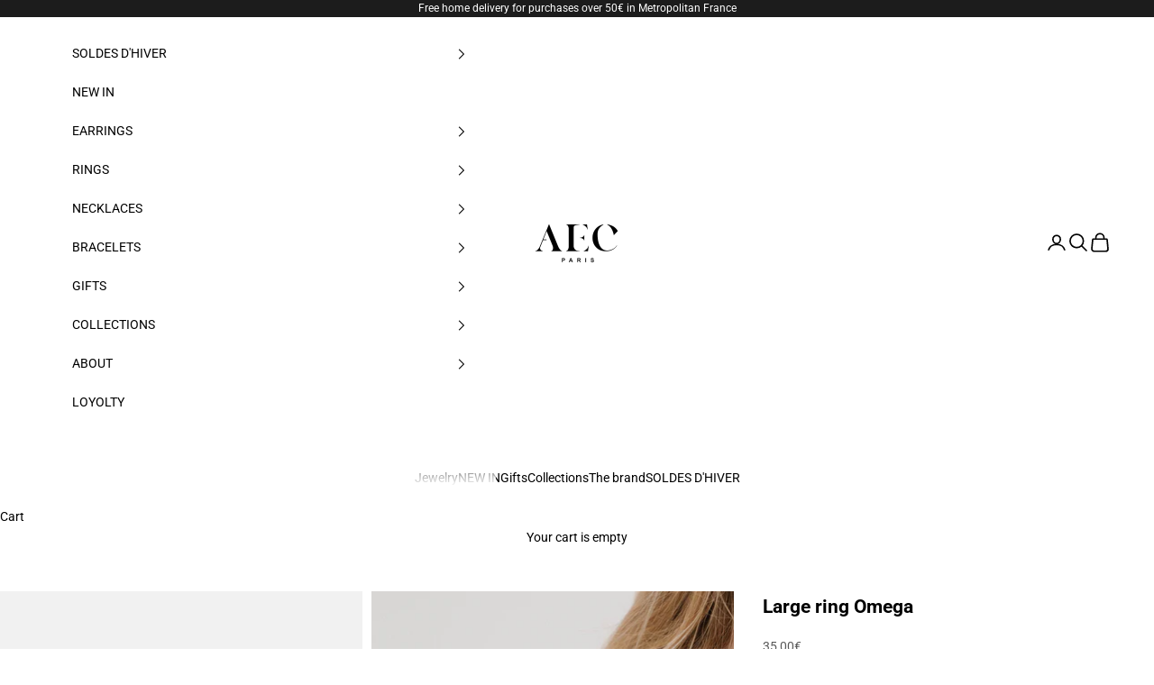

--- FILE ---
content_type: text/html; charset=utf-8
request_url: https://atelier-emma-chloe.fr/en/products/omega
body_size: 39150
content:
<!doctype html>

<html lang="en" dir="ltr">
  <head>
    <meta charset="utf-8">
    <meta name="viewport" content="width=device-width, initial-scale=1.0, height=device-height, minimum-scale=1.0, maximum-scale=5.0">

    <title>Large ring Omega</title><meta name="description" content="Discover our large ring Omega chain and fall for it elegance. Don&#39;t wait any longer to wear it! ✓ Free standard delivery from €60."><link rel="canonical" href="https://atelier-emma-chloe.fr/en/products/omega"><link rel="shortcut icon" href="//atelier-emma-chloe.fr/cdn/shop/files/LOGO_FAVICON_AEC2_Plan_de_travail_1_eeebea66-bbd3-4aaf-a95d-965f13f98d89.png?v=1680018141&width=96">
      <link rel="apple-touch-icon" href="//atelier-emma-chloe.fr/cdn/shop/files/LOGO_FAVICON_AEC2_Plan_de_travail_1_eeebea66-bbd3-4aaf-a95d-965f13f98d89.png?v=1680018141&width=180"><link rel="preconnect" href="https://fonts.shopifycdn.com" crossorigin><link rel="preload" href="//atelier-emma-chloe.fr/cdn/fonts/fjalla_one/fjallaone_n4.262edaf1abaf5ed669f7ecd26fc3e24707a0ad85.woff2" as="font" type="font/woff2" crossorigin><link rel="preload" href="//atelier-emma-chloe.fr/cdn/fonts/roboto/roboto_n4.2019d890f07b1852f56ce63ba45b2db45d852cba.woff2" as="font" type="font/woff2" crossorigin><meta property="og:type" content="product">
  <meta property="og:title" content="Large ring Omega">
  <meta property="product:price:amount" content="35,00">
  <meta property="product:price:currency" content="EUR">
  <meta property="product:availability" content="in stock"><meta property="og:image" content="http://atelier-emma-chloe.fr/cdn/shop/files/OMEGA_OR_A_903d2a49-1996-4e69-996d-89491b8e08f3.jpg?v=1709658700&width=2048">
  <meta property="og:image:secure_url" content="https://atelier-emma-chloe.fr/cdn/shop/files/OMEGA_OR_A_903d2a49-1996-4e69-996d-89491b8e08f3.jpg?v=1709658700&width=2048">
  <meta property="og:image:width" content="1670">
  <meta property="og:image:height" content="2288"><meta property="og:description" content="Discover our large ring Omega chain and fall for it elegance. Don&#39;t wait any longer to wear it! ✓ Free standard delivery from €60."><meta property="og:url" content="https://atelier-emma-chloe.fr/en/products/omega">
<meta property="og:site_name" content="AEC Paris"><meta name="twitter:card" content="summary"><meta name="twitter:title" content="Large ring Omega">
  <meta name="twitter:description" content="
• Material : Stainless steel• Finish : Gold 18 carat • Diameter : 17 mm • Size : Adjustable from 48 to 56 • Weight : 4 g
"><meta name="twitter:image" content="https://atelier-emma-chloe.fr/cdn/shop/files/OMEGA_OR_A_903d2a49-1996-4e69-996d-89491b8e08f3.jpg?crop=center&height=1200&v=1709658700&width=1200">
  <meta name="twitter:image:alt" content=""><script async crossorigin fetchpriority="high" src="/cdn/shopifycloud/importmap-polyfill/es-modules-shim.2.4.0.js"></script>
<script type="application/ld+json">{"@context":"http:\/\/schema.org\/","@id":"\/en\/products\/omega#product","@type":"Product","brand":{"@type":"Brand","name":"AEC Paris"},"category":"Rings","description":"\n• Material : Stainless steel• Finish : Gold 18 carat • Diameter : 17 mm • Size : Adjustable from 48 to 56 • Weight : 4 g\n","gtin":"3701013111246","image":"https:\/\/atelier-emma-chloe.fr\/cdn\/shop\/files\/OMEGA_OR_A_903d2a49-1996-4e69-996d-89491b8e08f3.jpg?v=1709658700\u0026width=1920","name":"Large ring Omega","offers":{"@id":"\/en\/products\/omega?variant=41960041349297#offer","@type":"Offer","availability":"http:\/\/schema.org\/InStock","price":"35.00","priceCurrency":"EUR","url":"https:\/\/atelier-emma-chloe.fr\/en\/products\/omega?variant=41960041349297"},"sku":"3701013111246","url":"https:\/\/atelier-emma-chloe.fr\/en\/products\/omega"}</script><script type="application/ld+json">
  {
    "@context": "https://schema.org",
    "@type": "BreadcrumbList",
    "itemListElement": [{
        "@type": "ListItem",
        "position": 1,
        "name": "Home",
        "item": "https://atelier-emma-chloe.fr"
      },{
            "@type": "ListItem",
            "position": 2,
            "name": "Large ring Omega",
            "item": "https://atelier-emma-chloe.fr/en/products/omega"
          }]
  }
</script><style>/* Typography (heading) */
  @font-face {
  font-family: "Fjalla One";
  font-weight: 400;
  font-style: normal;
  font-display: fallback;
  src: url("//atelier-emma-chloe.fr/cdn/fonts/fjalla_one/fjallaone_n4.262edaf1abaf5ed669f7ecd26fc3e24707a0ad85.woff2") format("woff2"),
       url("//atelier-emma-chloe.fr/cdn/fonts/fjalla_one/fjallaone_n4.f67f40342efd2b34cae019d50b4b5c4da6fc5da7.woff") format("woff");
}

/* Typography (body) */
  @font-face {
  font-family: Roboto;
  font-weight: 400;
  font-style: normal;
  font-display: fallback;
  src: url("//atelier-emma-chloe.fr/cdn/fonts/roboto/roboto_n4.2019d890f07b1852f56ce63ba45b2db45d852cba.woff2") format("woff2"),
       url("//atelier-emma-chloe.fr/cdn/fonts/roboto/roboto_n4.238690e0007583582327135619c5f7971652fa9d.woff") format("woff");
}

@font-face {
  font-family: Roboto;
  font-weight: 400;
  font-style: italic;
  font-display: fallback;
  src: url("//atelier-emma-chloe.fr/cdn/fonts/roboto/roboto_i4.57ce898ccda22ee84f49e6b57ae302250655e2d4.woff2") format("woff2"),
       url("//atelier-emma-chloe.fr/cdn/fonts/roboto/roboto_i4.b21f3bd061cbcb83b824ae8c7671a82587b264bf.woff") format("woff");
}

@font-face {
  font-family: Roboto;
  font-weight: 700;
  font-style: normal;
  font-display: fallback;
  src: url("//atelier-emma-chloe.fr/cdn/fonts/roboto/roboto_n7.f38007a10afbbde8976c4056bfe890710d51dec2.woff2") format("woff2"),
       url("//atelier-emma-chloe.fr/cdn/fonts/roboto/roboto_n7.94bfdd3e80c7be00e128703d245c207769d763f9.woff") format("woff");
}

@font-face {
  font-family: Roboto;
  font-weight: 700;
  font-style: italic;
  font-display: fallback;
  src: url("//atelier-emma-chloe.fr/cdn/fonts/roboto/roboto_i7.7ccaf9410746f2c53340607c42c43f90a9005937.woff2") format("woff2"),
       url("//atelier-emma-chloe.fr/cdn/fonts/roboto/roboto_i7.49ec21cdd7148292bffea74c62c0df6e93551516.woff") format("woff");
}

:root {
    /* Container */
    --container-max-width: 100%;
    --container-xxs-max-width: 27.5rem; /* 440px */
    --container-xs-max-width: 42.5rem; /* 680px */
    --container-sm-max-width: 61.25rem; /* 980px */
    --container-md-max-width: 71.875rem; /* 1150px */
    --container-lg-max-width: 78.75rem; /* 1260px */
    --container-xl-max-width: 85rem; /* 1360px */
    --container-gutter: 1.25rem;

    --section-vertical-spacing: 2rem;
    --section-vertical-spacing-tight:2rem;

    --section-stack-gap:1.5rem;
    --section-stack-gap-tight:1.5rem;

    /* Form settings */
    --form-gap: 1.25rem; /* Gap between fieldset and submit button */
    --fieldset-gap: 1rem; /* Gap between each form input within a fieldset */
    --form-control-gap: 0.625rem; /* Gap between input and label (ignored for floating label) */
    --checkbox-control-gap: 0.75rem; /* Horizontal gap between checkbox and its associated label */
    --input-padding-block: 0.65rem; /* Vertical padding for input, textarea and native select */
    --input-padding-inline: 0.8rem; /* Horizontal padding for input, textarea and native select */
    --checkbox-size: 0.875rem; /* Size (width and height) for checkbox */

    /* Other sizes */
    --sticky-area-height: calc(var(--announcement-bar-is-sticky, 0) * var(--announcement-bar-height, 0px) + var(--header-is-sticky, 0) * var(--header-is-visible, 1) * var(--header-height, 0px));

    /* RTL support */
    --transform-logical-flip: 1;
    --transform-origin-start: left;
    --transform-origin-end: right;

    /**
     * ---------------------------------------------------------------------
     * TYPOGRAPHY
     * ---------------------------------------------------------------------
     */

    /* Font properties */
    --heading-font-family: "Fjalla One", sans-serif;
    --heading-font-weight: 400;
    --heading-font-style: normal;
    --heading-text-transform: uppercase;
    --heading-letter-spacing: 0.0em;
    --text-font-family: Roboto, sans-serif;
    --text-font-weight: 400;
    --text-font-style: normal;
    --text-letter-spacing: 0.0em;
    --button-font: var(--text-font-style) var(--text-font-weight) var(--text-sm) / 1.65 var(--text-font-family);
    --button-text-transform: uppercase;
    --button-letter-spacing: 0.0em;

    /* Font sizes */--text-heading-size-factor: 1.2;
    --text-h1: max(0.6875rem, clamp(1.375rem, 1.146341463414634rem + 0.975609756097561vw, 2rem) * var(--text-heading-size-factor));
    --text-h2: max(0.6875rem, clamp(1.25rem, 1.0670731707317074rem + 0.7804878048780488vw, 1.75rem) * var(--text-heading-size-factor));
    --text-h3: max(0.6875rem, clamp(1.125rem, 1.0335365853658536rem + 0.3902439024390244vw, 1.375rem) * var(--text-heading-size-factor));
    --text-h4: max(0.6875rem, clamp(1rem, 0.9542682926829268rem + 0.1951219512195122vw, 1.125rem) * var(--text-heading-size-factor));
    --text-h5: calc(0.875rem * var(--text-heading-size-factor));
    --text-h6: calc(0.75rem * var(--text-heading-size-factor));

    --text-xs: 0.6875rem;
    --text-sm: 0.75rem;
    --text-base: 0.75rem;
    --text-lg: 0.875rem;
    --text-xl: 1.125rem;

    /* Rounded variables (used for border radius) */
    --rounded-full: 9999px;
    --button-border-radius: 0.25rem;
    --input-border-radius: 0.0rem;

    /* Box shadow */
    --shadow-sm: 0 2px 8px rgb(0 0 0 / 0.05);
    --shadow: 0 5px 15px rgb(0 0 0 / 0.05);
    --shadow-md: 0 5px 30px rgb(0 0 0 / 0.05);
    --shadow-block: px px px rgb(var(--text-primary) / 0.0);

    /**
     * ---------------------------------------------------------------------
     * OTHER
     * ---------------------------------------------------------------------
     */

    --checkmark-svg-url: url(//atelier-emma-chloe.fr/cdn/shop/t/194/assets/checkmark.svg?v=77552481021870063511767741603);
    --cursor-zoom-in-svg-url: url(//atelier-emma-chloe.fr/cdn/shop/t/194/assets/cursor-zoom-in.svg?v=179346033183326186621767741603);
  }

  [dir="rtl"]:root {
    /* RTL support */
    --transform-logical-flip: -1;
    --transform-origin-start: right;
    --transform-origin-end: left;
  }

  @media screen and (min-width: 700px) {
    :root {
      /* Typography (font size) */
      --text-xs: 0.75rem;
      --text-sm: 0.8125rem;
      --text-base: 0.875rem;
      --text-lg: 1.0rem;
      --text-xl: 1.25rem;

      /* Spacing settings */
      --container-gutter: 2rem;
    }
  }

  @media screen and (min-width: 1000px) {
    :root {
      /* Spacing settings */
      --container-gutter: 3rem;

      --section-vertical-spacing: 3rem;
      --section-vertical-spacing-tight: 3rem;

      --section-stack-gap:2.25rem;
      --section-stack-gap-tight:2.25rem;
    }
  }:root {/* Overlay used for modal */
    --page-overlay: 0 0 0 / 0.4;

    /* We use the first scheme background as default */
    --page-background: ;

    /* Product colors */
    --on-sale-text: 223 109 66;
    --on-sale-badge-background: 223 109 66;
    --on-sale-badge-text: 255 255 255;
    --sold-out-badge-background: 255 255 255;
    --sold-out-badge-text: 0 0 0 / 0.65;
    --custom-badge-background: 255 255 255;
    --custom-badge-text: 0 0 0 / 0.65;
    --star-color: 28 28 28;

    /* Status colors */
    --success-background: 212 227 203;
    --success-text: 48 122 7;
    --warning-background: 253 241 224;
    --warning-text: 237 138 0;
    --error-background: 243 204 204;
    --error-text: 203 43 43;
  }.color-scheme--scheme-1 {
      /* Color settings */--accent: 0 0 0;
      --text-color: 0 0 0;
      --background: 255 255 255 / 1.0;
      --background-without-opacity: 255 255 255;
      --background-gradient: ;--border-color: 217 217 217;/* Button colors */
      --button-background: 0 0 0;
      --button-text-color: 255 255 255;

      /* Circled buttons */
      --circle-button-background: 255 255 255;
      --circle-button-text-color: 0 0 0;
    }.shopify-section:has(.section-spacing.color-scheme--bg-54922f2e920ba8346f6dc0fba343d673) + .shopify-section:has(.section-spacing.color-scheme--bg-54922f2e920ba8346f6dc0fba343d673:not(.bordered-section)) .section-spacing {
      padding-block-start: 0;
    }.color-scheme--scheme-2 {
      /* Color settings */--accent: 0 0 0;
      --text-color: 0 0 0;
      --background: 255 255 255 / 1.0;
      --background-without-opacity: 255 255 255;
      --background-gradient: ;--border-color: 217 217 217;/* Button colors */
      --button-background: 0 0 0;
      --button-text-color: 255 255 255;

      /* Circled buttons */
      --circle-button-background: 255 255 255;
      --circle-button-text-color: 0 0 0;
    }.shopify-section:has(.section-spacing.color-scheme--bg-54922f2e920ba8346f6dc0fba343d673) + .shopify-section:has(.section-spacing.color-scheme--bg-54922f2e920ba8346f6dc0fba343d673:not(.bordered-section)) .section-spacing {
      padding-block-start: 0;
    }.color-scheme--scheme-3 {
      /* Color settings */--accent: 255 255 255;
      --text-color: 255 255 255;
      --background: 28 28 28 / 1.0;
      --background-without-opacity: 28 28 28;
      --background-gradient: ;--border-color: 62 62 62;/* Button colors */
      --button-background: 255 255 255;
      --button-text-color: 28 28 28;

      /* Circled buttons */
      --circle-button-background: 255 255 255;
      --circle-button-text-color: 28 28 28;
    }.shopify-section:has(.section-spacing.color-scheme--bg-c1f8cb21047e4797e94d0969dc5d1e44) + .shopify-section:has(.section-spacing.color-scheme--bg-c1f8cb21047e4797e94d0969dc5d1e44:not(.bordered-section)) .section-spacing {
      padding-block-start: 0;
    }.color-scheme--scheme-4 {
      /* Color settings */--accent: 255 255 255;
      --text-color: 255 255 255;
      --background: 0 0 0 / 0.0;
      --background-without-opacity: 0 0 0;
      --background-gradient: ;--border-color: 255 255 255;/* Button colors */
      --button-background: 255 255 255;
      --button-text-color: 28 28 28;

      /* Circled buttons */
      --circle-button-background: 255 255 255;
      --circle-button-text-color: 28 28 28;
    }.shopify-section:has(.section-spacing.color-scheme--bg-3671eee015764974ee0aef1536023e0f) + .shopify-section:has(.section-spacing.color-scheme--bg-3671eee015764974ee0aef1536023e0f:not(.bordered-section)) .section-spacing {
      padding-block-start: 0;
    }.color-scheme--scheme-74bec537-818f-4cae-9645-51bcde0f4042 {
      /* Color settings */--accent: 0 0 0;
      --text-color: 0 0 0;
      --background: 255 255 255 / 1.0;
      --background-without-opacity: 255 255 255;
      --background-gradient: ;--border-color: 217 217 217;/* Button colors */
      --button-background: 0 0 0;
      --button-text-color: 255 255 255;

      /* Circled buttons */
      --circle-button-background: 255 255 255;
      --circle-button-text-color: 0 0 0;
    }.shopify-section:has(.section-spacing.color-scheme--bg-54922f2e920ba8346f6dc0fba343d673) + .shopify-section:has(.section-spacing.color-scheme--bg-54922f2e920ba8346f6dc0fba343d673:not(.bordered-section)) .section-spacing {
      padding-block-start: 0;
    }.color-scheme--scheme-53d2fb99-1980-46a8-a8ee-70e87d9a90f7 {
      /* Color settings */--accent: 255 255 255;
      --text-color: 255 255 255;
      --background: 183 182 180 / 1.0;
      --background-without-opacity: 183 182 180;
      --background-gradient: ;--border-color: 194 193 191;/* Button colors */
      --button-background: 255 255 255;
      --button-text-color: 0 0 0;

      /* Circled buttons */
      --circle-button-background: 255 255 255;
      --circle-button-text-color: 28 28 28;
    }.shopify-section:has(.section-spacing.color-scheme--bg-1787a885d4a1511149f33bdabf0f75e8) + .shopify-section:has(.section-spacing.color-scheme--bg-1787a885d4a1511149f33bdabf0f75e8:not(.bordered-section)) .section-spacing {
      padding-block-start: 0;
    }.color-scheme--scheme-e4b76386-722c-4630-836e-6fa1bc084f86 {
      /* Color settings */--accent: 255 255 255;
      --text-color: 0 0 0;
      --background: 255 255 255 / 1.0;
      --background-without-opacity: 255 255 255;
      --background-gradient: ;--border-color: 217 217 217;/* Button colors */
      --button-background: 255 255 255;
      --button-text-color: 0 0 0;

      /* Circled buttons */
      --circle-button-background: 255 255 255;
      --circle-button-text-color: 0 0 0;
    }.shopify-section:has(.section-spacing.color-scheme--bg-54922f2e920ba8346f6dc0fba343d673) + .shopify-section:has(.section-spacing.color-scheme--bg-54922f2e920ba8346f6dc0fba343d673:not(.bordered-section)) .section-spacing {
      padding-block-start: 0;
    }.color-scheme--scheme-3784158f-df00-4813-a5de-15bf2ead7156 {
      /* Color settings */--accent: 0 0 0;
      --text-color: 0 0 0;
      --background: 255 255 255 / 1.0;
      --background-without-opacity: 255 255 255;
      --background-gradient: ;--border-color: 217 217 217;/* Button colors */
      --button-background: 0 0 0;
      --button-text-color: 255 255 255;

      /* Circled buttons */
      --circle-button-background: 255 255 255;
      --circle-button-text-color: 0 0 0;
    }.shopify-section:has(.section-spacing.color-scheme--bg-54922f2e920ba8346f6dc0fba343d673) + .shopify-section:has(.section-spacing.color-scheme--bg-54922f2e920ba8346f6dc0fba343d673:not(.bordered-section)) .section-spacing {
      padding-block-start: 0;
    }.color-scheme--scheme-6c50de27-8872-409a-9cd6-9add1b4aec96 {
      /* Color settings */--accent: 219 185 124;
      --text-color: 0 0 0;
      --background: 255 255 255 / 1.0;
      --background-without-opacity: 255 255 255;
      --background-gradient: ;--border-color: 217 217 217;/* Button colors */
      --button-background: 219 185 124;
      --button-text-color: 255 255 255;

      /* Circled buttons */
      --circle-button-background: 255 255 255;
      --circle-button-text-color: 0 0 0;
    }.shopify-section:has(.section-spacing.color-scheme--bg-54922f2e920ba8346f6dc0fba343d673) + .shopify-section:has(.section-spacing.color-scheme--bg-54922f2e920ba8346f6dc0fba343d673:not(.bordered-section)) .section-spacing {
      padding-block-start: 0;
    }.color-scheme--scheme-b28faf35-98c2-487d-92d1-79f58c5b1c47 {
      /* Color settings */--accent: 0 0 0;
      --text-color: 0 0 0;
      --background: 0 0 0 / 0.0;
      --background-without-opacity: 0 0 0;
      --background-gradient: ;--border-color: 0 0 0;/* Button colors */
      --button-background: 0 0 0;
      --button-text-color: 255 255 255;

      /* Circled buttons */
      --circle-button-background: 255 255 255;
      --circle-button-text-color: 0 0 0;
    }.shopify-section:has(.section-spacing.color-scheme--bg-3671eee015764974ee0aef1536023e0f) + .shopify-section:has(.section-spacing.color-scheme--bg-3671eee015764974ee0aef1536023e0f:not(.bordered-section)) .section-spacing {
      padding-block-start: 0;
    }.color-scheme--scheme-ccb661e8-f62f-47ea-8b8d-6d1cc05ea9f4 {
      /* Color settings */--accent: 0 0 0;
      --text-color: 255 255 255;
      --background: 96 2 6 / 1.0;
      --background-without-opacity: 96 2 6;
      --background-gradient: ;--border-color: 120 40 43;/* Button colors */
      --button-background: 0 0 0;
      --button-text-color: 255 255 255;

      /* Circled buttons */
      --circle-button-background: 255 255 255;
      --circle-button-text-color: 0 0 0;
    }.shopify-section:has(.section-spacing.color-scheme--bg-57783b6d62c250b9ccdd6b2c4be9a2a2) + .shopify-section:has(.section-spacing.color-scheme--bg-57783b6d62c250b9ccdd6b2c4be9a2a2:not(.bordered-section)) .section-spacing {
      padding-block-start: 0;
    }.color-scheme--dialog {
      /* Color settings */--accent: 0 0 0;
      --text-color: 0 0 0;
      --background: 255 255 255 / 1.0;
      --background-without-opacity: 255 255 255;
      --background-gradient: ;--border-color: 217 217 217;/* Button colors */
      --button-background: 0 0 0;
      --button-text-color: 255 255 255;

      /* Circled buttons */
      --circle-button-background: 255 255 255;
      --circle-button-text-color: 0 0 0;
    }
</style><script>
  // This allows to expose several variables to the global scope, to be used in scripts
  window.themeVariables = {
    settings: {
      showPageTransition: null,
      pageType: "product",
      moneyFormat: "{{amount_with_comma_separator}}€",
      moneyWithCurrencyFormat: "{{amount_with_comma_separator}} EUR",
      currencyCodeEnabled: false,
      cartType: "drawer",
      staggerMenuApparition: false
    },

    strings: {
      addedToCart: "Added to your cart!",
      closeGallery: "Close gallery",
      zoomGallery: "Zoom picture",
      errorGallery: "Image cannot be loaded",
      shippingEstimatorNoResults: "Sorry, we do not ship to your address.",
      shippingEstimatorOneResult: "There is one shipping rate for your address:",
      shippingEstimatorMultipleResults: "There are several shipping rates for your address:",
      shippingEstimatorError: "One or more error occurred while retrieving shipping rates:",
      next: "Next",
      previous: "Previous"
    },

    mediaQueries: {
      'sm': 'screen and (min-width: 700px)',
      'md': 'screen and (min-width: 1000px)',
      'lg': 'screen and (min-width: 1150px)',
      'xl': 'screen and (min-width: 1400px)',
      '2xl': 'screen and (min-width: 1600px)',
      'sm-max': 'screen and (max-width: 699px)',
      'md-max': 'screen and (max-width: 999px)',
      'lg-max': 'screen and (max-width: 1149px)',
      'xl-max': 'screen and (max-width: 1399px)',
      '2xl-max': 'screen and (max-width: 1599px)',
      'motion-safe': '(prefers-reduced-motion: no-preference)',
      'motion-reduce': '(prefers-reduced-motion: reduce)',
      'supports-hover': 'screen and (pointer: fine)',
      'supports-touch': 'screen and (hover: none)'
    }
  };</script><script>
      if (!(HTMLScriptElement.supports && HTMLScriptElement.supports('importmap'))) {
        const importMapPolyfill = document.createElement('script');
        importMapPolyfill.async = true;
        importMapPolyfill.src = "//atelier-emma-chloe.fr/cdn/shop/t/194/assets/es-module-shims.min.js?v=98603786603752121101767741545";

        document.head.appendChild(importMapPolyfill);
      }
    </script>

    <script type="importmap">{
        "imports": {
          "vendor": "//atelier-emma-chloe.fr/cdn/shop/t/194/assets/vendor.min.js?v=120667880815482399631767741553",
          "theme": "//atelier-emma-chloe.fr/cdn/shop/t/194/assets/theme.js?v=49859201488452765041767741551",
          "photoswipe": "//atelier-emma-chloe.fr/cdn/shop/t/194/assets/photoswipe.min.js?v=13374349288281597431767741547"
        }
      }
    </script>

    <script type="module" src="//atelier-emma-chloe.fr/cdn/shop/t/194/assets/vendor.min.js?v=120667880815482399631767741553"></script>
    <script type="module" src="//atelier-emma-chloe.fr/cdn/shop/t/194/assets/theme.js?v=49859201488452765041767741551"></script>

    <script>window.performance && window.performance.mark && window.performance.mark('shopify.content_for_header.start');</script><meta name="google-site-verification" content="OLsv4Jc2JMHnUwUFz_uvFWdfJOvbgefXS-gSaA6Lg4A">
<meta name="facebook-domain-verification" content="3owsp1ybapyyqo8rzod5h2krgkyk99">
<meta id="shopify-digital-wallet" name="shopify-digital-wallet" content="/51475579057/digital_wallets/dialog">
<meta name="shopify-checkout-api-token" content="1ff8d212e6d8076d7d8395856a170cb0">
<meta id="in-context-paypal-metadata" data-shop-id="51475579057" data-venmo-supported="false" data-environment="production" data-locale="en_US" data-paypal-v4="true" data-currency="EUR">
<link rel="alternate" hreflang="x-default" href="https://atelier-emma-chloe.fr/products/omega">
<link rel="alternate" hreflang="fr-FR" href="https://atelier-emma-chloe.fr/products/omega">
<link rel="alternate" hreflang="en-FR" href="https://atelier-emma-chloe.fr/en/products/omega">
<link rel="alternate" type="application/json+oembed" href="https://atelier-emma-chloe.fr/en/products/omega.oembed">
<script async="async" src="/checkouts/internal/preloads.js?locale=en-FR"></script>
<script id="apple-pay-shop-capabilities" type="application/json">{"shopId":51475579057,"countryCode":"FR","currencyCode":"EUR","merchantCapabilities":["supports3DS"],"merchantId":"gid:\/\/shopify\/Shop\/51475579057","merchantName":"AEC Paris","requiredBillingContactFields":["postalAddress","email","phone"],"requiredShippingContactFields":["postalAddress","email","phone"],"shippingType":"shipping","supportedNetworks":["visa","masterCard","amex","maestro"],"total":{"type":"pending","label":"AEC Paris","amount":"1.00"},"shopifyPaymentsEnabled":true,"supportsSubscriptions":true}</script>
<script id="shopify-features" type="application/json">{"accessToken":"1ff8d212e6d8076d7d8395856a170cb0","betas":["rich-media-storefront-analytics"],"domain":"atelier-emma-chloe.fr","predictiveSearch":true,"shopId":51475579057,"locale":"en"}</script>
<script>var Shopify = Shopify || {};
Shopify.shop = "boxemmaetchloe.myshopify.com";
Shopify.locale = "en";
Shopify.currency = {"active":"EUR","rate":"1.0"};
Shopify.country = "FR";
Shopify.theme = {"name":"SOLDES D'HIVER 2026","id":188718481790,"schema_name":"Prestige","schema_version":"10.5.0","theme_store_id":855,"role":"main"};
Shopify.theme.handle = "null";
Shopify.theme.style = {"id":null,"handle":null};
Shopify.cdnHost = "atelier-emma-chloe.fr/cdn";
Shopify.routes = Shopify.routes || {};
Shopify.routes.root = "/en/";</script>
<script type="module">!function(o){(o.Shopify=o.Shopify||{}).modules=!0}(window);</script>
<script>!function(o){function n(){var o=[];function n(){o.push(Array.prototype.slice.apply(arguments))}return n.q=o,n}var t=o.Shopify=o.Shopify||{};t.loadFeatures=n(),t.autoloadFeatures=n()}(window);</script>
<script id="shop-js-analytics" type="application/json">{"pageType":"product"}</script>
<script defer="defer" async type="module" src="//atelier-emma-chloe.fr/cdn/shopifycloud/shop-js/modules/v2/client.init-shop-cart-sync_BT-GjEfc.en.esm.js"></script>
<script defer="defer" async type="module" src="//atelier-emma-chloe.fr/cdn/shopifycloud/shop-js/modules/v2/chunk.common_D58fp_Oc.esm.js"></script>
<script defer="defer" async type="module" src="//atelier-emma-chloe.fr/cdn/shopifycloud/shop-js/modules/v2/chunk.modal_xMitdFEc.esm.js"></script>
<script type="module">
  await import("//atelier-emma-chloe.fr/cdn/shopifycloud/shop-js/modules/v2/client.init-shop-cart-sync_BT-GjEfc.en.esm.js");
await import("//atelier-emma-chloe.fr/cdn/shopifycloud/shop-js/modules/v2/chunk.common_D58fp_Oc.esm.js");
await import("//atelier-emma-chloe.fr/cdn/shopifycloud/shop-js/modules/v2/chunk.modal_xMitdFEc.esm.js");

  window.Shopify.SignInWithShop?.initShopCartSync?.({"fedCMEnabled":true,"windoidEnabled":true});

</script>
<script>(function() {
  var isLoaded = false;
  function asyncLoad() {
    if (isLoaded) return;
    isLoaded = true;
    var urls = ["https:\/\/cdn.shopify.com\/s\/files\/1\/0514\/7557\/9057\/t\/5\/assets\/globo.formbuilder.init.js?v=1609333428\u0026shop=boxemmaetchloe.myshopify.com","https:\/\/d1owz8ug8bf83z.cloudfront.net\/shopify-apps\/\/js\/animify\/flyinghearts.js?shop=boxemmaetchloe.myshopify.com","\/\/social-login.oxiapps.com\/api\/init?vt=928352\u0026shop=boxemmaetchloe.myshopify.com","https:\/\/intg.snapchat.com\/shopify\/shopify-scevent-init.js?id=a0bedee4-24b8-4769-9cbb-562b7cdba4c1\u0026shop=boxemmaetchloe.myshopify.com","https:\/\/mpop.pxucdn.com\/apps.pixelunion.net\/scripts\/js\/countdown\/bundle.min.js?shop=boxemmaetchloe.myshopify.com","https:\/\/cdn.nfcube.com\/b64e538d03c4a1dab89d05df8fc1879b.js?shop=boxemmaetchloe.myshopify.com","https:\/\/cdn.shipup.co\/latest_v2\/shipup-shopify.js?shop=boxemmaetchloe.myshopify.com","https:\/\/cdn.roseperl.com\/storelocator-prod\/stockist-form\/boxemmaetchloe-1750217237.js?shop=boxemmaetchloe.myshopify.com","https:\/\/cdn.roseperl.com\/storelocator-prod\/setting\/boxemmaetchloe-1767759667.js?shop=boxemmaetchloe.myshopify.com","https:\/\/cdn.roseperl.com\/storelocator-prod\/wtb\/boxemmaetchloe-1767759668.js?shop=boxemmaetchloe.myshopify.com"];
    for (var i = 0; i < urls.length; i++) {
      var s = document.createElement('script');
      s.type = 'text/javascript';
      s.async = true;
      s.src = urls[i];
      var x = document.getElementsByTagName('script')[0];
      x.parentNode.insertBefore(s, x);
    }
  };
  if(window.attachEvent) {
    window.attachEvent('onload', asyncLoad);
  } else {
    window.addEventListener('load', asyncLoad, false);
  }
})();</script>
<script id="__st">var __st={"a":51475579057,"offset":3600,"reqid":"a47addc6-3831-4927-9594-77f6c073789d-1769377716","pageurl":"atelier-emma-chloe.fr\/en\/products\/omega","u":"fdc5743a43bf","p":"product","rtyp":"product","rid":7265214169265};</script>
<script>window.ShopifyPaypalV4VisibilityTracking = true;</script>
<script id="captcha-bootstrap">!function(){'use strict';const t='contact',e='account',n='new_comment',o=[[t,t],['blogs',n],['comments',n],[t,'customer']],c=[[e,'customer_login'],[e,'guest_login'],[e,'recover_customer_password'],[e,'create_customer']],r=t=>t.map((([t,e])=>`form[action*='/${t}']:not([data-nocaptcha='true']) input[name='form_type'][value='${e}']`)).join(','),a=t=>()=>t?[...document.querySelectorAll(t)].map((t=>t.form)):[];function s(){const t=[...o],e=r(t);return a(e)}const i='password',u='form_key',d=['recaptcha-v3-token','g-recaptcha-response','h-captcha-response',i],f=()=>{try{return window.sessionStorage}catch{return}},m='__shopify_v',_=t=>t.elements[u];function p(t,e,n=!1){try{const o=window.sessionStorage,c=JSON.parse(o.getItem(e)),{data:r}=function(t){const{data:e,action:n}=t;return t[m]||n?{data:e,action:n}:{data:t,action:n}}(c);for(const[e,n]of Object.entries(r))t.elements[e]&&(t.elements[e].value=n);n&&o.removeItem(e)}catch(o){console.error('form repopulation failed',{error:o})}}const l='form_type',E='cptcha';function T(t){t.dataset[E]=!0}const w=window,h=w.document,L='Shopify',v='ce_forms',y='captcha';let A=!1;((t,e)=>{const n=(g='f06e6c50-85a8-45c8-87d0-21a2b65856fe',I='https://cdn.shopify.com/shopifycloud/storefront-forms-hcaptcha/ce_storefront_forms_captcha_hcaptcha.v1.5.2.iife.js',D={infoText:'Protected by hCaptcha',privacyText:'Privacy',termsText:'Terms'},(t,e,n)=>{const o=w[L][v],c=o.bindForm;if(c)return c(t,g,e,D).then(n);var r;o.q.push([[t,g,e,D],n]),r=I,A||(h.body.append(Object.assign(h.createElement('script'),{id:'captcha-provider',async:!0,src:r})),A=!0)});var g,I,D;w[L]=w[L]||{},w[L][v]=w[L][v]||{},w[L][v].q=[],w[L][y]=w[L][y]||{},w[L][y].protect=function(t,e){n(t,void 0,e),T(t)},Object.freeze(w[L][y]),function(t,e,n,w,h,L){const[v,y,A,g]=function(t,e,n){const i=e?o:[],u=t?c:[],d=[...i,...u],f=r(d),m=r(i),_=r(d.filter((([t,e])=>n.includes(e))));return[a(f),a(m),a(_),s()]}(w,h,L),I=t=>{const e=t.target;return e instanceof HTMLFormElement?e:e&&e.form},D=t=>v().includes(t);t.addEventListener('submit',(t=>{const e=I(t);if(!e)return;const n=D(e)&&!e.dataset.hcaptchaBound&&!e.dataset.recaptchaBound,o=_(e),c=g().includes(e)&&(!o||!o.value);(n||c)&&t.preventDefault(),c&&!n&&(function(t){try{if(!f())return;!function(t){const e=f();if(!e)return;const n=_(t);if(!n)return;const o=n.value;o&&e.removeItem(o)}(t);const e=Array.from(Array(32),(()=>Math.random().toString(36)[2])).join('');!function(t,e){_(t)||t.append(Object.assign(document.createElement('input'),{type:'hidden',name:u})),t.elements[u].value=e}(t,e),function(t,e){const n=f();if(!n)return;const o=[...t.querySelectorAll(`input[type='${i}']`)].map((({name:t})=>t)),c=[...d,...o],r={};for(const[a,s]of new FormData(t).entries())c.includes(a)||(r[a]=s);n.setItem(e,JSON.stringify({[m]:1,action:t.action,data:r}))}(t,e)}catch(e){console.error('failed to persist form',e)}}(e),e.submit())}));const S=(t,e)=>{t&&!t.dataset[E]&&(n(t,e.some((e=>e===t))),T(t))};for(const o of['focusin','change'])t.addEventListener(o,(t=>{const e=I(t);D(e)&&S(e,y())}));const B=e.get('form_key'),M=e.get(l),P=B&&M;t.addEventListener('DOMContentLoaded',(()=>{const t=y();if(P)for(const e of t)e.elements[l].value===M&&p(e,B);[...new Set([...A(),...v().filter((t=>'true'===t.dataset.shopifyCaptcha))])].forEach((e=>S(e,t)))}))}(h,new URLSearchParams(w.location.search),n,t,e,['guest_login'])})(!0,!0)}();</script>
<script integrity="sha256-4kQ18oKyAcykRKYeNunJcIwy7WH5gtpwJnB7kiuLZ1E=" data-source-attribution="shopify.loadfeatures" defer="defer" src="//atelier-emma-chloe.fr/cdn/shopifycloud/storefront/assets/storefront/load_feature-a0a9edcb.js" crossorigin="anonymous"></script>
<script data-source-attribution="shopify.dynamic_checkout.dynamic.init">var Shopify=Shopify||{};Shopify.PaymentButton=Shopify.PaymentButton||{isStorefrontPortableWallets:!0,init:function(){window.Shopify.PaymentButton.init=function(){};var t=document.createElement("script");t.src="https://atelier-emma-chloe.fr/cdn/shopifycloud/portable-wallets/latest/portable-wallets.en.js",t.type="module",document.head.appendChild(t)}};
</script>
<script data-source-attribution="shopify.dynamic_checkout.buyer_consent">
  function portableWalletsHideBuyerConsent(e){var t=document.getElementById("shopify-buyer-consent"),n=document.getElementById("shopify-subscription-policy-button");t&&n&&(t.classList.add("hidden"),t.setAttribute("aria-hidden","true"),n.removeEventListener("click",e))}function portableWalletsShowBuyerConsent(e){var t=document.getElementById("shopify-buyer-consent"),n=document.getElementById("shopify-subscription-policy-button");t&&n&&(t.classList.remove("hidden"),t.removeAttribute("aria-hidden"),n.addEventListener("click",e))}window.Shopify?.PaymentButton&&(window.Shopify.PaymentButton.hideBuyerConsent=portableWalletsHideBuyerConsent,window.Shopify.PaymentButton.showBuyerConsent=portableWalletsShowBuyerConsent);
</script>
<script>
  function portableWalletsCleanup(e){e&&e.src&&console.error("Failed to load portable wallets script "+e.src);var t=document.querySelectorAll("shopify-accelerated-checkout .shopify-payment-button__skeleton, shopify-accelerated-checkout-cart .wallet-cart-button__skeleton"),e=document.getElementById("shopify-buyer-consent");for(let e=0;e<t.length;e++)t[e].remove();e&&e.remove()}function portableWalletsNotLoadedAsModule(e){e instanceof ErrorEvent&&"string"==typeof e.message&&e.message.includes("import.meta")&&"string"==typeof e.filename&&e.filename.includes("portable-wallets")&&(window.removeEventListener("error",portableWalletsNotLoadedAsModule),window.Shopify.PaymentButton.failedToLoad=e,"loading"===document.readyState?document.addEventListener("DOMContentLoaded",window.Shopify.PaymentButton.init):window.Shopify.PaymentButton.init())}window.addEventListener("error",portableWalletsNotLoadedAsModule);
</script>

<script type="module" src="https://atelier-emma-chloe.fr/cdn/shopifycloud/portable-wallets/latest/portable-wallets.en.js" onError="portableWalletsCleanup(this)" crossorigin="anonymous"></script>
<script nomodule>
  document.addEventListener("DOMContentLoaded", portableWalletsCleanup);
</script>

<link id="shopify-accelerated-checkout-styles" rel="stylesheet" media="screen" href="https://atelier-emma-chloe.fr/cdn/shopifycloud/portable-wallets/latest/accelerated-checkout-backwards-compat.css" crossorigin="anonymous">
<style id="shopify-accelerated-checkout-cart">
        #shopify-buyer-consent {
  margin-top: 1em;
  display: inline-block;
  width: 100%;
}

#shopify-buyer-consent.hidden {
  display: none;
}

#shopify-subscription-policy-button {
  background: none;
  border: none;
  padding: 0;
  text-decoration: underline;
  font-size: inherit;
  cursor: pointer;
}

#shopify-subscription-policy-button::before {
  box-shadow: none;
}

      </style>

<script>window.performance && window.performance.mark && window.performance.mark('shopify.content_for_header.end');</script>
<link href="//atelier-emma-chloe.fr/cdn/shop/t/194/assets/theme.css?v=5551464109422934971767741549" rel="stylesheet" type="text/css" media="all" /><!-- BEGIN app block: shopify://apps/eg-auto-add-to-cart/blocks/app-embed/0f7d4f74-1e89-4820-aec4-6564d7e535d2 -->










  
    <script
      async
      type="text/javascript"
      src="https://cdn.506.io/eg/script.js?shop=boxemmaetchloe.myshopify.com&v=7"
    ></script>
  



  <meta id="easygift-shop" itemid="c2hvcF8kXzE3NjkzNzc3MTY=" content="{&quot;isInstalled&quot;:true,&quot;installedOn&quot;:&quot;2024-06-20T12:48:33.084Z&quot;,&quot;appVersion&quot;:&quot;3.0&quot;,&quot;subscriptionName&quot;:&quot;Unlimited&quot;,&quot;cartAnalytics&quot;:true,&quot;freeTrialEndsOn&quot;:null,&quot;settings&quot;:{&quot;reminderBannerStyle&quot;:{&quot;position&quot;:{&quot;horizontal&quot;:&quot;right&quot;,&quot;vertical&quot;:&quot;bottom&quot;},&quot;imageUrl&quot;:null,&quot;closingMode&quot;:&quot;doNotAutoClose&quot;,&quot;cssStyles&quot;:&quot;&quot;,&quot;displayAfter&quot;:5,&quot;headerText&quot;:&quot;&quot;,&quot;primaryColor&quot;:&quot;#000000&quot;,&quot;reshowBannerAfter&quot;:&quot;everyNewSession&quot;,&quot;selfcloseAfter&quot;:5,&quot;showImage&quot;:false,&quot;subHeaderText&quot;:&quot;&quot;},&quot;addedItemIdentifier&quot;:&quot;_Gifted&quot;,&quot;ignoreOtherAppLineItems&quot;:null,&quot;customVariantsInfoLifetimeMins&quot;:1440,&quot;redirectPath&quot;:null,&quot;ignoreNonStandardCartRequests&quot;:false,&quot;bannerStyle&quot;:{&quot;position&quot;:{&quot;horizontal&quot;:&quot;right&quot;,&quot;vertical&quot;:&quot;bottom&quot;},&quot;cssStyles&quot;:null,&quot;primaryColor&quot;:&quot;#000000&quot;},&quot;themePresetId&quot;:&quot;10&quot;,&quot;notificationStyle&quot;:{&quot;position&quot;:{&quot;horizontal&quot;:&quot;right&quot;,&quot;vertical&quot;:&quot;bottom&quot;},&quot;primaryColor&quot;:&quot;#3e3e3e&quot;,&quot;duration&quot;:&quot;3.0&quot;,&quot;cssStyles&quot;:&quot;#aca-notifications-wrapper {\n  display: block;\n  right: 0;\n  bottom: 0;\n  position: fixed;\n  z-index: 99999999;\n  max-height: 100%;\n  overflow: auto;\n}\n.aca-notification-container {\n  display: flex;\n  flex-direction: row;\n  text-align: left;\n  font-size: 16px;\n  margin: 12px;\n  padding: 8px;\n  background-color: #FFFFFF;\n  width: fit-content;\n  border: 1px solid #E8E8E1;\n  border-radius: 0;\n  opacity: 0;\n  transition: opacity 0.4s ease-in-out;\n}\n.aca-notification-container .aca-notification-image {\n  display: flex;\n  align-items: center;\n  justify-content: center;\n  min-height: 60px;\n  min-width: 60px;\n  height: 60px;\n  width: 60px;\n  background-color: #FFFFFF;\n  margin: 8px;\n}\n.aca-notification-image img {\n  display: block;\n  max-width: 100%;\n  max-height: 100%;\n  width: auto;\n  height: auto;\n  border-radius: 0;\n}\n.aca-notification-container .aca-notification-text {\n  flex-grow: 1;\n  margin: 8px;\n  max-width: 260px;\n}\n.aca-notification-heading {\n  font-size: 24px;\n  margin: 0 0 0.3em 0;\n  line-height: normal;\n  word-break: break-word;\n  line-height: 1.2;\n  max-height: 3.6em;\n  overflow: hidden;\n  color: #3e3e3e;\n}\n.aca-notification-subheading {\n  font-size: 18px;\n  margin: 0;\n  line-height: normal;\n  word-break: break-word;\n  line-height: 1.4;\n  max-height: 5.6em;\n  overflow: hidden;\n  color: #3e3e3e;\n}\n@media screen and (max-width: 450px) {\n  #aca-notifications-wrapper {\n    left: 0;\n    right: 0;\n  }\n  .aca-notification-container {\n    width: auto;\n  }\n  .aca-notification-container .aca-notification-text {\n    max-width: none;\n  }\n}&quot;,&quot;hasCustomizations&quot;:false},&quot;fetchCartData&quot;:false,&quot;useLocalStorage&quot;:{&quot;expiryMinutes&quot;:null,&quot;enabled&quot;:false},&quot;popupStyle&quot;:{&quot;primaryColor&quot;:&quot;#3e3e3e&quot;,&quot;secondaryColor&quot;:&quot;#3e3e3e&quot;,&quot;cssStyles&quot;:&quot;#aca-modal {\n  position: fixed;\n  left: 0;\n  top: 0;\n  width: 100%;\n  height: 100%;\n  background: rgba(0, 0, 0, 0.5);\n  z-index: 99999999;\n  overflow-x: hidden;\n  overflow-y: auto;\n  display: block;\n}\n#aca-modal-wrapper {\n  display: flex;\n  align-items: center;\n  width: 80%;\n  height: auto;\n  max-width: 1000px;\n  min-height: calc(100% - 60px);\n  margin: 30px auto;\n}\n#aca-modal-container {\n  position: relative;\n  display: flex;\n  flex-direction: column;\n  align-items: center;\n  justify-content: center;\n  box-shadow: 0 0 1.5rem rgba(17, 17, 17, 0.7);\n  width: 100%;\n  padding: 20px;\n  background-color: #FFFFFF;\n}\n#aca-close-icon-container {\n  position: absolute;\n  top: 12px;\n  right: 12px;\n  width: 25px;\n  display: none;\n}\n#aca-close-icon {\n  stroke: #333333;\n}\n#aca-modal-custom-image-container {\n  background-color: #FFFFFF;\n  margin: 0.5em 0;\n}\n#aca-modal-custom-image-container img {\n  display: block;\n  min-width: 60px;\n  min-height: 60px;\n  max-width: 200px;\n  max-height: 200px;\n  width: auto;\n  height: auto;\n}\n#aca-modal-headline {\n  text-align: center;\n  margin: 0.5em 0;\n  font-size: 30px;\n  color: #3e3e3e;\n}\n#aca-modal-subheadline {\n  text-align: center;\n  margin: 0 0 0.5em 0;\n  font-size: 20px;\n  color: #3e3e3e;\n}\n#aca-products-container {\n  display: flex;\n  align-items: flex-start;\n  justify-content: center;\n  flex-wrap: wrap;\n  width: 85%;\n}\n#aca-products-container .aca-product {\n  text-align: center;\n  margin: 30px;\n  width: 200px;\n}\n.aca-product-image {\n  display: flex;\n  align-items: center;\n  justify-content: center;\n  width: 100%;\n  height: 200px;\n  background-color: #FFFFFF;\n  margin-bottom: 1em;\n}\n.aca-product-image img {\n  display: block;\n  max-width: 100%;\n  max-height: 100%;\n  width: auto;\n  height: auto;\n}\n.aca-product-name, .aca-subscription-name {\n  color: #333333;\n  line-height: inherit;\n  word-break: break-word;\n  font-size: 16px;\n}\n.aca-product-variant-name {\n  margin-top: 1em;\n  color: #333333;\n  line-height: inherit;\n  word-break: break-word;\n  font-size: 16px;\n}\n.aca-product-price {\n  color: #333333;\n  line-height: inherit;\n  font-size: 16px;\n}\n.aca-subscription-label {\n  color: #333333;\n  line-height: inherit;\n  word-break: break-word;\n  font-size: 16px;\n}\n.aca-product-dropdown {\n  position: relative;\n  display: flex;\n  align-items: center;\n  cursor: pointer;\n  width: 100%;\n  height: 44px;\n  background-color: #FFFFFF;\n  line-height: inherit;\n  margin-bottom: 1em;\n}\n.aca-product-dropdown .dropdown-icon {\n  position: absolute;\n  right: 8px;\n  height: 12px;\n  width: 12px;\n  fill: #E1E3E4;\n}\n.aca-product-dropdown select::before,\n.aca-product-dropdown select::after {\n  box-sizing: border-box;\n}\nselect.aca-product-dropdown::-ms-expand {\n  display: none;\n}\n.aca-product-dropdown select {\n  box-sizing: border-box;\n  background-color: transparent;\n  border: none;\n  margin: 0;\n  cursor: inherit;\n  line-height: inherit;\n  outline: none;\n  -moz-appearance: none;\n  -webkit-appearance: none;\n  appearance: none;\n  background-image: none;\n  border-top-left-radius: 0;\n  border-top-right-radius: 0;\n  border-bottom-right-radius: 0;\n  border-bottom-left-radius: 0;\n  z-index: 1;\n  width: 100%;\n  height: 100%;\n  cursor: pointer;\n  color: #333333;\n  padding: 0 30px 0 10px;\n  font-size: 15px;\n  border: 1px solid #E1E3E4;\n  border-radius: 0;\n}\n.aca-product-button {\n  border: none;\n  cursor: pointer;\n  width: 100%;\n  min-height: 44px;\n  word-break: break-word;\n  padding: 9px 16px;\n  background-color: #3e3e3e;\n  line-height: inherit;\n  text-transform: uppercase;\n  border: 1px solid transparent;\n  border-radius: 0;\n  font-size: 14px;\n  color: #FFFFFF;\n  letter-spacing: 0.1em;\n}\n.aca-product-button.aca-product-out-of-stock-button {\n  cursor: default;\n  border: 1px solid #3e3e3e;\n  background-color: #FFFFFF;\n  color: #3e3e3e;\n}\n.aca-button-loader {\n  display: block;\n  border: 3px solid transparent;\n  border-radius: 50%;\n  border-top: 3px solid #FFFFFF;\n  width: 20px;\n  height: 20px;\n  background: transparent;\n  margin: 0 auto;\n  -webkit-animation: aca-loader 0.5s linear infinite;\n  animation: aca-loader 0.5s linear infinite;\n}\n@-webkit-keyframes aca-loader {\n  0% {\n    -webkit-transform: rotate(0deg);\n  }\n  100% {\n    -webkit-transform: rotate(360deg);\n  }\n}\n@keyframes aca-loader {\n  0% {\n    transform: rotate(0deg);\n  }\n  100% {\n    transform: rotate(360deg);\n  }\n}\n.aca-button-tick {\n  display: block;\n  transform: rotate(45deg);\n  -webkit-transform: rotate(45deg);\n  height: 19px;\n  width: 9px;\n  margin: 0 auto;\n  border-bottom: 3px solid #FFFFFF;\n  border-right: 3px solid #FFFFFF;\n}\n.aca-button-cross \u003e svg {\n  width: 22px;\n  margin-bottom: -6px;\n}\n.aca-button-cross .button-cross-icon {\n  stroke: #FFFFFF;\n}\n#aca-bottom-close {\n  cursor: pointer;\n  text-align: center;\n  word-break: break-word;\n  color: #3e3e3e;\n  font-size: 16px;\n}\n@media screen and (min-width: 951px) and (max-width: 1200px) {\n   #aca-products-container {\n    width: 95%;\n    padding: 20px 0;\n  }\n  #aca-products-container .aca-product {\n    margin: 20px 3%;\n    padding: 0;\n  }\n}\n@media screen and (min-width: 951px) and (max-width: 1024px) {\n  #aca-products-container .aca-product {\n    margin: 20px 2%;\n  }\n}\n@media screen and (max-width: 950px) {\n  #aca-products-container {\n    width: 95%;\n    padding: 0;\n  }\n  #aca-products-container .aca-product {\n    width: 45%;\n    max-width: 200px;\n    margin: 2.5%;\n  }\n}\n@media screen and (min-width: 602px) and (max-width: 950px) {\n  #aca-products-container .aca-product {\n    margin: 4%;\n  }\n}\n@media screen and (max-width: 767px) {\n  #aca-modal-wrapper {\n    width: 90%;\n  }\n}\n@media screen and (max-width: 576px) {\n  #aca-modal-container {\n    padding: 23px 0 0;\n  }\n  #aca-close-icon-container {\n    display: block;\n  }\n  #aca-bottom-close {\n    margin: 10px;\n    font-size: 14px;\n  }\n  #aca-modal-headline {\n    margin: 10px 5%;\n    font-size: 20px;\n  }\n  #aca-modal-subheadline {\n    margin: 0 0 5px 0;\n    font-size: 16px;\n  }\n  .aca-product-image {\n    height: 100px;\n    margin: 0;\n  }\n  .aca-product-name, .aca-subscription-name, .aca-product-variant-name {\n    font-size: 12px;\n    margin: 5px 0;\n  }\n  .aca-product-dropdown select, .aca-product-button, .aca-subscription-label {\n    font-size: 12px;\n  }\n  .aca-product-dropdown {\n    height: 30px;\n    margin-bottom: 7px;\n  }\n  .aca-product-button {\n    min-height: 30px;\n    padding: 4px;\n    margin-bottom: 7px;\n  }\n  .aca-button-loader {\n    border: 2px solid transparent;\n    border-top: 2px solid #FFFFFF;\n    width: 12px;\n    height: 12px;\n  }\n  .aca-button-tick {\n    height: 12px;\n    width: 6px;\n    border-bottom: 2px solid #FFFFFF;\n    border-right: 2px solid #FFFFFF;\n  }\n  .aca-button-cross \u003e svg {\n    width: 15px;\n    margin-bottom: -4px;\n  }\n  .aca-button-cross .button-cross-icon {\n    stroke: #FFFFFF;\n  }\n}&quot;,&quot;hasCustomizations&quot;:false,&quot;addButtonText&quot;:&quot;Sélectioner&quot;,&quot;dismissButtonText&quot;:&quot;Fermer&quot;,&quot;outOfStockButtonText&quot;:&quot;Out of Stock&quot;,&quot;imageUrl&quot;:null,&quot;showProductLink&quot;:false,&quot;subscriptionLabel&quot;:&quot;Subscription Plan&quot;},&quot;refreshAfterBannerClick&quot;:false,&quot;disableReapplyRules&quot;:false,&quot;disableReloadOnFailedAddition&quot;:false,&quot;autoReloadCartPage&quot;:false,&quot;ajaxRedirectPath&quot;:null,&quot;allowSimultaneousRequests&quot;:false,&quot;applyRulesOnCheckout&quot;:false,&quot;enableCartCtrlOverrides&quot;:true,&quot;scriptSettings&quot;:{&quot;branding&quot;:{&quot;show&quot;:false,&quot;removalRequestSent&quot;:null},&quot;productPageRedirection&quot;:{&quot;enabled&quot;:false,&quot;products&quot;:[],&quot;redirectionURL&quot;:&quot;\/&quot;},&quot;debugging&quot;:{&quot;enabled&quot;:false,&quot;enabledOn&quot;:null,&quot;stringifyObj&quot;:false},&quot;customCSS&quot;:null,&quot;delayUpdates&quot;:2000,&quot;decodePayload&quot;:false,&quot;hideAlertsOnFrontend&quot;:false,&quot;removeEGPropertyFromSplitActionLineItems&quot;:false,&quot;fetchProductInfoFromSavedDomain&quot;:false,&quot;enableBuyNowInterceptions&quot;:false,&quot;removeProductsAddedFromExpiredRules&quot;:false,&quot;useFinalPrice&quot;:false,&quot;hideGiftedPropertyText&quot;:false,&quot;fetchCartDataBeforeRequest&quot;:false}},&quot;translations&quot;:null,&quot;defaultLocale&quot;:&quot;fr&quot;,&quot;shopDomain&quot;:&quot;atelier-emma-chloe.fr&quot;}">


<script defer>
  (async function() {
    try {

      const blockVersion = "v3"
      if (blockVersion != "v3") {
        return
      }

      let metaErrorFlag = false;
      if (metaErrorFlag) {
        return
      }

      // Parse metafields as JSON
      const metafields = {};

      // Process metafields in JavaScript
      let savedRulesArray = [];
      for (const [key, value] of Object.entries(metafields)) {
        if (value) {
          for (const prop in value) {
            // avoiding Object.Keys for performance gain -- no need to make an array of keys.
            savedRulesArray.push(value);
            break;
          }
        }
      }

      const metaTag = document.createElement('meta');
      metaTag.id = 'easygift-rules';
      metaTag.content = JSON.stringify(savedRulesArray);
      metaTag.setAttribute('itemid', 'cnVsZXNfJF8xNzY5Mzc3NzE2');

      document.head.appendChild(metaTag);
      } catch (err) {
        
      }
  })();
</script>


  <script
    type="text/javascript"
    defer
  >

    (function () {
      try {
        window.EG_INFO = window.EG_INFO || {};
        var shopInfo = {"isInstalled":true,"installedOn":"2024-06-20T12:48:33.084Z","appVersion":"3.0","subscriptionName":"Unlimited","cartAnalytics":true,"freeTrialEndsOn":null,"settings":{"reminderBannerStyle":{"position":{"horizontal":"right","vertical":"bottom"},"imageUrl":null,"closingMode":"doNotAutoClose","cssStyles":"","displayAfter":5,"headerText":"","primaryColor":"#000000","reshowBannerAfter":"everyNewSession","selfcloseAfter":5,"showImage":false,"subHeaderText":""},"addedItemIdentifier":"_Gifted","ignoreOtherAppLineItems":null,"customVariantsInfoLifetimeMins":1440,"redirectPath":null,"ignoreNonStandardCartRequests":false,"bannerStyle":{"position":{"horizontal":"right","vertical":"bottom"},"cssStyles":null,"primaryColor":"#000000"},"themePresetId":"10","notificationStyle":{"position":{"horizontal":"right","vertical":"bottom"},"primaryColor":"#3e3e3e","duration":"3.0","cssStyles":"#aca-notifications-wrapper {\n  display: block;\n  right: 0;\n  bottom: 0;\n  position: fixed;\n  z-index: 99999999;\n  max-height: 100%;\n  overflow: auto;\n}\n.aca-notification-container {\n  display: flex;\n  flex-direction: row;\n  text-align: left;\n  font-size: 16px;\n  margin: 12px;\n  padding: 8px;\n  background-color: #FFFFFF;\n  width: fit-content;\n  border: 1px solid #E8E8E1;\n  border-radius: 0;\n  opacity: 0;\n  transition: opacity 0.4s ease-in-out;\n}\n.aca-notification-container .aca-notification-image {\n  display: flex;\n  align-items: center;\n  justify-content: center;\n  min-height: 60px;\n  min-width: 60px;\n  height: 60px;\n  width: 60px;\n  background-color: #FFFFFF;\n  margin: 8px;\n}\n.aca-notification-image img {\n  display: block;\n  max-width: 100%;\n  max-height: 100%;\n  width: auto;\n  height: auto;\n  border-radius: 0;\n}\n.aca-notification-container .aca-notification-text {\n  flex-grow: 1;\n  margin: 8px;\n  max-width: 260px;\n}\n.aca-notification-heading {\n  font-size: 24px;\n  margin: 0 0 0.3em 0;\n  line-height: normal;\n  word-break: break-word;\n  line-height: 1.2;\n  max-height: 3.6em;\n  overflow: hidden;\n  color: #3e3e3e;\n}\n.aca-notification-subheading {\n  font-size: 18px;\n  margin: 0;\n  line-height: normal;\n  word-break: break-word;\n  line-height: 1.4;\n  max-height: 5.6em;\n  overflow: hidden;\n  color: #3e3e3e;\n}\n@media screen and (max-width: 450px) {\n  #aca-notifications-wrapper {\n    left: 0;\n    right: 0;\n  }\n  .aca-notification-container {\n    width: auto;\n  }\n  .aca-notification-container .aca-notification-text {\n    max-width: none;\n  }\n}","hasCustomizations":false},"fetchCartData":false,"useLocalStorage":{"expiryMinutes":null,"enabled":false},"popupStyle":{"primaryColor":"#3e3e3e","secondaryColor":"#3e3e3e","cssStyles":"#aca-modal {\n  position: fixed;\n  left: 0;\n  top: 0;\n  width: 100%;\n  height: 100%;\n  background: rgba(0, 0, 0, 0.5);\n  z-index: 99999999;\n  overflow-x: hidden;\n  overflow-y: auto;\n  display: block;\n}\n#aca-modal-wrapper {\n  display: flex;\n  align-items: center;\n  width: 80%;\n  height: auto;\n  max-width: 1000px;\n  min-height: calc(100% - 60px);\n  margin: 30px auto;\n}\n#aca-modal-container {\n  position: relative;\n  display: flex;\n  flex-direction: column;\n  align-items: center;\n  justify-content: center;\n  box-shadow: 0 0 1.5rem rgba(17, 17, 17, 0.7);\n  width: 100%;\n  padding: 20px;\n  background-color: #FFFFFF;\n}\n#aca-close-icon-container {\n  position: absolute;\n  top: 12px;\n  right: 12px;\n  width: 25px;\n  display: none;\n}\n#aca-close-icon {\n  stroke: #333333;\n}\n#aca-modal-custom-image-container {\n  background-color: #FFFFFF;\n  margin: 0.5em 0;\n}\n#aca-modal-custom-image-container img {\n  display: block;\n  min-width: 60px;\n  min-height: 60px;\n  max-width: 200px;\n  max-height: 200px;\n  width: auto;\n  height: auto;\n}\n#aca-modal-headline {\n  text-align: center;\n  margin: 0.5em 0;\n  font-size: 30px;\n  color: #3e3e3e;\n}\n#aca-modal-subheadline {\n  text-align: center;\n  margin: 0 0 0.5em 0;\n  font-size: 20px;\n  color: #3e3e3e;\n}\n#aca-products-container {\n  display: flex;\n  align-items: flex-start;\n  justify-content: center;\n  flex-wrap: wrap;\n  width: 85%;\n}\n#aca-products-container .aca-product {\n  text-align: center;\n  margin: 30px;\n  width: 200px;\n}\n.aca-product-image {\n  display: flex;\n  align-items: center;\n  justify-content: center;\n  width: 100%;\n  height: 200px;\n  background-color: #FFFFFF;\n  margin-bottom: 1em;\n}\n.aca-product-image img {\n  display: block;\n  max-width: 100%;\n  max-height: 100%;\n  width: auto;\n  height: auto;\n}\n.aca-product-name, .aca-subscription-name {\n  color: #333333;\n  line-height: inherit;\n  word-break: break-word;\n  font-size: 16px;\n}\n.aca-product-variant-name {\n  margin-top: 1em;\n  color: #333333;\n  line-height: inherit;\n  word-break: break-word;\n  font-size: 16px;\n}\n.aca-product-price {\n  color: #333333;\n  line-height: inherit;\n  font-size: 16px;\n}\n.aca-subscription-label {\n  color: #333333;\n  line-height: inherit;\n  word-break: break-word;\n  font-size: 16px;\n}\n.aca-product-dropdown {\n  position: relative;\n  display: flex;\n  align-items: center;\n  cursor: pointer;\n  width: 100%;\n  height: 44px;\n  background-color: #FFFFFF;\n  line-height: inherit;\n  margin-bottom: 1em;\n}\n.aca-product-dropdown .dropdown-icon {\n  position: absolute;\n  right: 8px;\n  height: 12px;\n  width: 12px;\n  fill: #E1E3E4;\n}\n.aca-product-dropdown select::before,\n.aca-product-dropdown select::after {\n  box-sizing: border-box;\n}\nselect.aca-product-dropdown::-ms-expand {\n  display: none;\n}\n.aca-product-dropdown select {\n  box-sizing: border-box;\n  background-color: transparent;\n  border: none;\n  margin: 0;\n  cursor: inherit;\n  line-height: inherit;\n  outline: none;\n  -moz-appearance: none;\n  -webkit-appearance: none;\n  appearance: none;\n  background-image: none;\n  border-top-left-radius: 0;\n  border-top-right-radius: 0;\n  border-bottom-right-radius: 0;\n  border-bottom-left-radius: 0;\n  z-index: 1;\n  width: 100%;\n  height: 100%;\n  cursor: pointer;\n  color: #333333;\n  padding: 0 30px 0 10px;\n  font-size: 15px;\n  border: 1px solid #E1E3E4;\n  border-radius: 0;\n}\n.aca-product-button {\n  border: none;\n  cursor: pointer;\n  width: 100%;\n  min-height: 44px;\n  word-break: break-word;\n  padding: 9px 16px;\n  background-color: #3e3e3e;\n  line-height: inherit;\n  text-transform: uppercase;\n  border: 1px solid transparent;\n  border-radius: 0;\n  font-size: 14px;\n  color: #FFFFFF;\n  letter-spacing: 0.1em;\n}\n.aca-product-button.aca-product-out-of-stock-button {\n  cursor: default;\n  border: 1px solid #3e3e3e;\n  background-color: #FFFFFF;\n  color: #3e3e3e;\n}\n.aca-button-loader {\n  display: block;\n  border: 3px solid transparent;\n  border-radius: 50%;\n  border-top: 3px solid #FFFFFF;\n  width: 20px;\n  height: 20px;\n  background: transparent;\n  margin: 0 auto;\n  -webkit-animation: aca-loader 0.5s linear infinite;\n  animation: aca-loader 0.5s linear infinite;\n}\n@-webkit-keyframes aca-loader {\n  0% {\n    -webkit-transform: rotate(0deg);\n  }\n  100% {\n    -webkit-transform: rotate(360deg);\n  }\n}\n@keyframes aca-loader {\n  0% {\n    transform: rotate(0deg);\n  }\n  100% {\n    transform: rotate(360deg);\n  }\n}\n.aca-button-tick {\n  display: block;\n  transform: rotate(45deg);\n  -webkit-transform: rotate(45deg);\n  height: 19px;\n  width: 9px;\n  margin: 0 auto;\n  border-bottom: 3px solid #FFFFFF;\n  border-right: 3px solid #FFFFFF;\n}\n.aca-button-cross \u003e svg {\n  width: 22px;\n  margin-bottom: -6px;\n}\n.aca-button-cross .button-cross-icon {\n  stroke: #FFFFFF;\n}\n#aca-bottom-close {\n  cursor: pointer;\n  text-align: center;\n  word-break: break-word;\n  color: #3e3e3e;\n  font-size: 16px;\n}\n@media screen and (min-width: 951px) and (max-width: 1200px) {\n   #aca-products-container {\n    width: 95%;\n    padding: 20px 0;\n  }\n  #aca-products-container .aca-product {\n    margin: 20px 3%;\n    padding: 0;\n  }\n}\n@media screen and (min-width: 951px) and (max-width: 1024px) {\n  #aca-products-container .aca-product {\n    margin: 20px 2%;\n  }\n}\n@media screen and (max-width: 950px) {\n  #aca-products-container {\n    width: 95%;\n    padding: 0;\n  }\n  #aca-products-container .aca-product {\n    width: 45%;\n    max-width: 200px;\n    margin: 2.5%;\n  }\n}\n@media screen and (min-width: 602px) and (max-width: 950px) {\n  #aca-products-container .aca-product {\n    margin: 4%;\n  }\n}\n@media screen and (max-width: 767px) {\n  #aca-modal-wrapper {\n    width: 90%;\n  }\n}\n@media screen and (max-width: 576px) {\n  #aca-modal-container {\n    padding: 23px 0 0;\n  }\n  #aca-close-icon-container {\n    display: block;\n  }\n  #aca-bottom-close {\n    margin: 10px;\n    font-size: 14px;\n  }\n  #aca-modal-headline {\n    margin: 10px 5%;\n    font-size: 20px;\n  }\n  #aca-modal-subheadline {\n    margin: 0 0 5px 0;\n    font-size: 16px;\n  }\n  .aca-product-image {\n    height: 100px;\n    margin: 0;\n  }\n  .aca-product-name, .aca-subscription-name, .aca-product-variant-name {\n    font-size: 12px;\n    margin: 5px 0;\n  }\n  .aca-product-dropdown select, .aca-product-button, .aca-subscription-label {\n    font-size: 12px;\n  }\n  .aca-product-dropdown {\n    height: 30px;\n    margin-bottom: 7px;\n  }\n  .aca-product-button {\n    min-height: 30px;\n    padding: 4px;\n    margin-bottom: 7px;\n  }\n  .aca-button-loader {\n    border: 2px solid transparent;\n    border-top: 2px solid #FFFFFF;\n    width: 12px;\n    height: 12px;\n  }\n  .aca-button-tick {\n    height: 12px;\n    width: 6px;\n    border-bottom: 2px solid #FFFFFF;\n    border-right: 2px solid #FFFFFF;\n  }\n  .aca-button-cross \u003e svg {\n    width: 15px;\n    margin-bottom: -4px;\n  }\n  .aca-button-cross .button-cross-icon {\n    stroke: #FFFFFF;\n  }\n}","hasCustomizations":false,"addButtonText":"Sélectioner","dismissButtonText":"Fermer","outOfStockButtonText":"Out of Stock","imageUrl":null,"showProductLink":false,"subscriptionLabel":"Subscription Plan"},"refreshAfterBannerClick":false,"disableReapplyRules":false,"disableReloadOnFailedAddition":false,"autoReloadCartPage":false,"ajaxRedirectPath":null,"allowSimultaneousRequests":false,"applyRulesOnCheckout":false,"enableCartCtrlOverrides":true,"scriptSettings":{"branding":{"show":false,"removalRequestSent":null},"productPageRedirection":{"enabled":false,"products":[],"redirectionURL":"\/"},"debugging":{"enabled":false,"enabledOn":null,"stringifyObj":false},"customCSS":null,"delayUpdates":2000,"decodePayload":false,"hideAlertsOnFrontend":false,"removeEGPropertyFromSplitActionLineItems":false,"fetchProductInfoFromSavedDomain":false,"enableBuyNowInterceptions":false,"removeProductsAddedFromExpiredRules":false,"useFinalPrice":false,"hideGiftedPropertyText":false,"fetchCartDataBeforeRequest":false}},"translations":null,"defaultLocale":"fr","shopDomain":"atelier-emma-chloe.fr"};
        var productRedirectionEnabled = shopInfo.settings.scriptSettings.productPageRedirection.enabled;
        if (["Unlimited", "Enterprise"].includes(shopInfo.subscriptionName) && productRedirectionEnabled) {
          var products = shopInfo.settings.scriptSettings.productPageRedirection.products;
          if (products.length > 0) {
            var productIds = products.map(function(prod) {
              var productGid = prod.id;
              var productIdNumber = parseInt(productGid.split('/').pop());
              return productIdNumber;
            });
            var productInfo = {"id":7265214169265,"title":"Large ring Omega","handle":"omega","description":"\u003cdiv class=\"collection\" style=\"font-family: Arial; font-size: 12px;\"\u003e\n\u003cp\u003e• Material : Stainless steel\u003cbr\u003e• Finish : Gold 18 carat \u003cbr\u003e• Diameter : 17 mm \u003cbr\u003e• Size : Adjustable from 48 to 56 \u003cbr\u003e• Weight : 4 g\u003c\/p\u003e\n\u003c\/div\u003e","published_at":"2022-09-11T09:00:25+02:00","created_at":"2022-07-08T11:05:21+02:00","vendor":"AEC Paris","type":"Bagues larges","tags":["Braderie 02\/2025","Catégorie_Bagues","Collection_Sunlight","E22","Finition_Or","Matériau_Acier Inoxydable","multibuy-eligible","Pierre_Sans Pierre","Sous catégorie_Bagues ajustables","Sous catégorie_Bagues larges"],"price":3500,"price_min":3500,"price_max":3500,"available":true,"price_varies":false,"compare_at_price":3500,"compare_at_price_min":3500,"compare_at_price_max":3500,"compare_at_price_varies":false,"variants":[{"id":41960041349297,"title":"Default Title","option1":"Default Title","option2":null,"option3":null,"sku":"3701013111246","requires_shipping":true,"taxable":true,"featured_image":null,"available":true,"name":"Large ring Omega","public_title":null,"options":["Default Title"],"price":3500,"weight":4,"compare_at_price":3500,"inventory_management":"parcel-on-time","barcode":"3701013111246","requires_selling_plan":false,"selling_plan_allocations":[],"quantity_rule":{"min":1,"max":null,"increment":1}}],"images":["\/\/atelier-emma-chloe.fr\/cdn\/shop\/files\/OMEGA_OR_A_903d2a49-1996-4e69-996d-89491b8e08f3.jpg?v=1709658700","\/\/atelier-emma-chloe.fr\/cdn\/shop\/files\/OMEGA_OR_C.jpg?v=1709658700","\/\/atelier-emma-chloe.fr\/cdn\/shop\/files\/OMEGA_OR_B.jpg?v=1709658700"],"featured_image":"\/\/atelier-emma-chloe.fr\/cdn\/shop\/files\/OMEGA_OR_A_903d2a49-1996-4e69-996d-89491b8e08f3.jpg?v=1709658700","options":["Title"],"media":[{"alt":null,"id":46645416657238,"position":1,"preview_image":{"aspect_ratio":0.73,"height":2288,"width":1670,"src":"\/\/atelier-emma-chloe.fr\/cdn\/shop\/files\/OMEGA_OR_A_903d2a49-1996-4e69-996d-89491b8e08f3.jpg?v=1709658700"},"aspect_ratio":0.73,"height":2288,"media_type":"image","src":"\/\/atelier-emma-chloe.fr\/cdn\/shop\/files\/OMEGA_OR_A_903d2a49-1996-4e69-996d-89491b8e08f3.jpg?v=1709658700","width":1670},{"alt":null,"id":43520571343190,"position":2,"preview_image":{"aspect_ratio":0.73,"height":2288,"width":1670,"src":"\/\/atelier-emma-chloe.fr\/cdn\/shop\/files\/OMEGA_OR_C.jpg?v=1709658700"},"aspect_ratio":0.73,"height":2288,"media_type":"image","src":"\/\/atelier-emma-chloe.fr\/cdn\/shop\/files\/OMEGA_OR_C.jpg?v=1709658700","width":1670},{"alt":null,"id":43520570917206,"position":3,"preview_image":{"aspect_ratio":0.73,"height":2288,"width":1670,"src":"\/\/atelier-emma-chloe.fr\/cdn\/shop\/files\/OMEGA_OR_B.jpg?v=1709658700"},"aspect_ratio":0.73,"height":2288,"media_type":"image","src":"\/\/atelier-emma-chloe.fr\/cdn\/shop\/files\/OMEGA_OR_B.jpg?v=1709658700","width":1670}],"requires_selling_plan":false,"selling_plan_groups":[],"content":"\u003cdiv class=\"collection\" style=\"font-family: Arial; font-size: 12px;\"\u003e\n\u003cp\u003e• Material : Stainless steel\u003cbr\u003e• Finish : Gold 18 carat \u003cbr\u003e• Diameter : 17 mm \u003cbr\u003e• Size : Adjustable from 48 to 56 \u003cbr\u003e• Weight : 4 g\u003c\/p\u003e\n\u003c\/div\u003e"};
            var isProductInList = productIds.includes(productInfo.id);
            if (isProductInList) {
              var redirectionURL = shopInfo.settings.scriptSettings.productPageRedirection.redirectionURL;
              if (redirectionURL) {
                window.location = redirectionURL;
              }
            }
          }
        }

        

          var rawPriceString = "35,00";
    
          rawPriceString = rawPriceString.trim();
    
          var normalisedPrice;

          function processNumberString(str) {
            // Helper to find the rightmost index of '.', ',' or "'"
            const lastDot = str.lastIndexOf('.');
            const lastComma = str.lastIndexOf(',');
            const lastApostrophe = str.lastIndexOf("'");
            const lastIndex = Math.max(lastDot, lastComma, lastApostrophe);

            // If no punctuation, remove any stray spaces and return
            if (lastIndex === -1) {
              return str.replace(/[.,'\s]/g, '');
            }

            // Extract parts
            const before = str.slice(0, lastIndex).replace(/[.,'\s]/g, '');
            const after = str.slice(lastIndex + 1).replace(/[.,'\s]/g, '');

            // If the after part is 1 or 2 digits, treat as decimal
            if (after.length > 0 && after.length <= 2) {
              return `${before}.${after}`;
            }

            // Otherwise treat as integer with thousands separator removed
            return before + after;
          }

          normalisedPrice = processNumberString(rawPriceString)

          window.EG_INFO["41960041349297"] = {
            "price": `${normalisedPrice}`,
            "presentmentPrices": {
              "edges": [
                {
                  "node": {
                    "price": {
                      "amount": `${normalisedPrice}`,
                      "currencyCode": "EUR"
                    }
                  }
                }
              ]
            },
            "sellingPlanGroups": {
              "edges": [
                
              ]
            },
            "product": {
              "id": "gid://shopify/Product/7265214169265",
              "tags": ["Braderie 02\/2025","Catégorie_Bagues","Collection_Sunlight","E22","Finition_Or","Matériau_Acier Inoxydable","multibuy-eligible","Pierre_Sans Pierre","Sous catégorie_Bagues ajustables","Sous catégorie_Bagues larges"],
              "collections": {
                "pageInfo": {
                  "hasNextPage": false
                },
                "edges": [
                  
                    {
                      "node": {
                        "id": "gid://shopify/Collection/261131862193"
                      }
                    },
                  
                    {
                      "node": {
                        "id": "gid://shopify/Collection/280978260145"
                      }
                    },
                  
                    {
                      "node": {
                        "id": "gid://shopify/Collection/629255799126"
                      }
                    },
                  
                    {
                      "node": {
                        "id": "gid://shopify/Collection/271088844977"
                      }
                    },
                  
                    {
                      "node": {
                        "id": "gid://shopify/Collection/629255897430"
                      }
                    },
                  
                    {
                      "node": {
                        "id": "gid://shopify/Collection/273625350321"
                      }
                    },
                  
                    {
                      "node": {
                        "id": "gid://shopify/Collection/605880189270"
                      }
                    },
                  
                    {
                      "node": {
                        "id": "gid://shopify/Collection/605907386710"
                      }
                    },
                  
                    {
                      "node": {
                        "id": "gid://shopify/Collection/282868252849"
                      }
                    },
                  
                    {
                      "node": {
                        "id": "gid://shopify/Collection/671077630334"
                      }
                    },
                  
                    {
                      "node": {
                        "id": "gid://shopify/Collection/606498259286"
                      }
                    },
                  
                    {
                      "node": {
                        "id": "gid://shopify/Collection/270447804593"
                      }
                    },
                  
                    {
                      "node": {
                        "id": "gid://shopify/Collection/261134549169"
                      }
                    },
                  
                    {
                      "node": {
                        "id": "gid://shopify/Collection/242264670385"
                      }
                    },
                  
                    {
                      "node": {
                        "id": "gid://shopify/Collection/605880156502"
                      }
                    },
                  
                    {
                      "node": {
                        "id": "gid://shopify/Collection/671063703934"
                      }
                    },
                  
                    {
                      "node": {
                        "id": "gid://shopify/Collection/610212806998"
                      }
                    },
                  
                    {
                      "node": {
                        "id": "gid://shopify/Collection/261131206833"
                      }
                    },
                  
                    {
                      "node": {
                        "id": "gid://shopify/Collection/693642658174"
                      }
                    },
                  
                    {
                      "node": {
                        "id": "gid://shopify/Collection/736058638718"
                      }
                    },
                  
                    {
                      "node": {
                        "id": "gid://shopify/Collection/630650470742"
                      }
                    },
                  
                    {
                      "node": {
                        "id": "gid://shopify/Collection/290349416625"
                      }
                    },
                  
                    {
                      "node": {
                        "id": "gid://shopify/Collection/288823247025"
                      }
                    },
                  
                    {
                      "node": {
                        "id": "gid://shopify/Collection/734402642302"
                      }
                    }
                  
                ]
              }
            },
            "id": "41960041349297",
            "timestamp": 1769377716
          };
        
      } catch(err) {
      return
    }})()
  </script>



<!-- END app block --><!-- BEGIN app block: shopify://apps/selecty/blocks/app-embed/a005a4a7-4aa2-4155-9c2b-0ab41acbf99c --><template id="sel-form-template">
  <div id="sel-form" style="display: none;">
    <form method="post" action="/en/localization" id="localization_form" accept-charset="UTF-8" class="shopify-localization-form" enctype="multipart/form-data"><input type="hidden" name="form_type" value="localization" /><input type="hidden" name="utf8" value="✓" /><input type="hidden" name="_method" value="put" /><input type="hidden" name="return_to" value="/en/products/omega" />
      <input type="hidden" name="country_code" value="FR">
      <input type="hidden" name="language_code" value="en">
    </form>
  </div>
</template>


  <script>
    (function () {
      window.$selector = window.$selector || []; // Create empty queue for action (sdk) if user has not created his yet
      // Fetch geodata only for new users
      const wasRedirected = localStorage.getItem('sel-autodetect') === '1';

      if (!wasRedirected) {
        window.selectorConfigGeoData = fetch('/browsing_context_suggestions.json?source=geolocation_recommendation&country[enabled]=true&currency[enabled]=true&language[enabled]=true', {
          method: 'GET',
          mode: 'cors',
          cache: 'default',
          credentials: 'same-origin',
          headers: {
            'Content-Type': 'application/json',
            'Access-Control-Allow-Origin': '*'
          },
          redirect: 'follow',
          referrerPolicy: 'no-referrer',
        });
      }
    })()
  </script>
  <script type="application/json" id="__selectors_json">
    {
    "selectors": 
  [{"title":"Unnamed selector","status":"published","visibility":[],"design":{"resource":"languages","resourceList":["languages"],"type":"drop-down","theme":"basic","scheme":"basic","short":"none","search":"none","scale":86,"styles":{"general":"","extra":""},"reverse":true,"view":"icons","flagMode":{"icon":"icon","flag":"flag"},"colors":{"text":{"red":32,"green":34,"blue":35,"alpha":1,"filter":"invert(10%) sepia(8%) saturate(326%) hue-rotate(156deg) brightness(100%) contrast(93%)"},"accent":{"red":32,"green":34,"blue":35,"alpha":1,"filter":"invert(8%) sepia(0%) saturate(3360%) hue-rotate(273deg) brightness(92%) contrast(86%)"},"background":{"red":255,"green":255,"blue":255,"alpha":1,"filter":"invert(100%) sepia(0%) saturate(7500%) hue-rotate(345deg) brightness(99%) contrast(105%)"}},"withoutShadowRoot":false,"hideUnavailableResources":false,"typography":{"default":{"fontFamily":"Arial","fontStyle":"normal","fontWeight":"normal","size":{"value":14,"dimension":"px"}},"accent":{"fontFamily":"Arial","fontStyle":"normal","fontWeight":"normal","size":{"value":14,"dimension":"px"}}},"position":{"type":"fixed","value":{"horizontal":"right","vertical":"bottom"}},"visibility":{"breakpoints":["xs","sm","md","lg","xl"],"urls":{"logicVariant":"include","resources":[]},"params":{"logicVariant":"include","resources":[],"retainDuringSession":false},"languages":{"logicVariant":"include","resources":[]},"countries":{"logicVariant":"include","resources":[]}}},"id":"GA797129","i18n":{"original":{}}}],
    "store": 
  
    {"isBrandingStore":true,"shouldBranding":true}
  
,
    "autodetect": 
  null
,
    "autoRedirect": 
  null
,
    "customResources": 
  [],
    "markets": [{"enabled":true,"locale":"fr","countries":["FR"],"webPresence":{"defaultLocale":"fr","alternateLocales":["en"],"subfolderSuffix":null,"domain":{"host":"atelier-emma-chloe.fr"}},"localCurrencies":true,"curr":{"code":"EUR"},"alternateLocales":["en"],"domain":{"host":"atelier-emma-chloe.fr"},"name":"France","regions":[{"code":"FR"}],"country":"FR","title":"France","host":"atelier-emma-chloe.fr"},{"enabled":true,"locale":"fr","countries":["GF","GP","MC","MQ","NC","PF","RE","YT","BL","MF","DZ","MA","TN","LI","DE","AD","AM","UA","BY","AT","BE","ES","LU","BA","RS","EE","HU","LV","LT","CZ","SK","SI","BG","CY","HR","RO","FI","SE","GI","GG","JE","IE","GB","IS","IT","NO","NL","RU","CH","DK","GR","MT","PL","VA","KH","ZA","CN","AE","HK","IN","ID","PH","JP","SG","TH","VN","MX","US","SA","BH","KW","LB","QA","MG","BS","PA","AR","BR","CL","CO","NZ","AU","TR","IL","ME","CA","KR","PT","SC","PM","WF","TW"],"webPresence":{"alternateLocales":["en"],"defaultLocale":"fr","subfolderSuffix":null,"domain":{"host":"atelier-emma-chloe.fr"}},"localCurrencies":false,"curr":{"code":"EUR"},"alternateLocales":["en"],"domain":{"host":"atelier-emma-chloe.fr"},"name":"International","regions":[{"code":"GF"},{"code":"GP"},{"code":"MC"},{"code":"MQ"},{"code":"NC"},{"code":"PF"},{"code":"RE"},{"code":"YT"},{"code":"BL"},{"code":"MF"},{"code":"DZ"},{"code":"MA"},{"code":"TN"},{"code":"LI"},{"code":"DE"},{"code":"AD"},{"code":"AM"},{"code":"UA"},{"code":"BY"},{"code":"AT"},{"code":"BE"},{"code":"ES"},{"code":"LU"},{"code":"BA"},{"code":"RS"},{"code":"EE"},{"code":"HU"},{"code":"LV"},{"code":"LT"},{"code":"CZ"},{"code":"SK"},{"code":"SI"},{"code":"BG"},{"code":"CY"},{"code":"HR"},{"code":"RO"},{"code":"FI"},{"code":"SE"},{"code":"GI"},{"code":"GG"},{"code":"JE"},{"code":"IE"},{"code":"GB"},{"code":"IS"},{"code":"IT"},{"code":"NO"},{"code":"NL"},{"code":"RU"},{"code":"CH"},{"code":"DK"},{"code":"GR"},{"code":"MT"},{"code":"PL"},{"code":"VA"},{"code":"KH"},{"code":"ZA"},{"code":"CN"},{"code":"AE"},{"code":"HK"},{"code":"IN"},{"code":"ID"},{"code":"PH"},{"code":"JP"},{"code":"SG"},{"code":"TH"},{"code":"VN"},{"code":"MX"},{"code":"US"},{"code":"SA"},{"code":"BH"},{"code":"KW"},{"code":"LB"},{"code":"QA"},{"code":"MG"},{"code":"BS"},{"code":"PA"},{"code":"AR"},{"code":"BR"},{"code":"CL"},{"code":"CO"},{"code":"NZ"},{"code":"AU"},{"code":"TR"},{"code":"IL"},{"code":"ME"},{"code":"CA"},{"code":"KR"},{"code":"PT"},{"code":"SC"},{"code":"PM"},{"code":"WF"},{"code":"TW"}],"country":"AD","title":"International","host":"atelier-emma-chloe.fr"}],
    "languages": [{"country":"FR","subfolderSuffix":null,"title":"French","code":"fr","alias":"fr","endonym":"Français","primary":true,"published":true,"domainHosts":["atelier-emma-chloe.fr"]},{"country":"FR","subfolderSuffix":null,"title":"English","code":"en","alias":"en","endonym":"English","primary":false,"published":true,"domainHosts":["atelier-emma-chloe.fr"]},{"country":"GF","subfolderSuffix":null,"title":"French","code":"fr","alias":"fr","endonym":"Français","primary":true,"published":true,"domainHosts":["atelier-emma-chloe.fr"]},{"country":"GF","subfolderSuffix":null,"title":"English","code":"en","alias":"en","endonym":"English","primary":false,"published":true,"domainHosts":["atelier-emma-chloe.fr"]}],
    "currentMarketLanguages": [{"title":"French","code":"fr"},{"title":"English","code":"en"}],
    "currencies": [{"title":"Euro","code":"EUR","symbol":"€","country":"FR","domainHosts":["atelier-emma-chloe.fr"]}],
    "countries": [{"code":"FR","localCurrencies":true,"currency":{"code":"EUR","enabled":false,"title":"Euro","symbol":"€"},"title":"France","primary":true,"domainHosts":["atelier-emma-chloe.fr"]},{"code":"GF","localCurrencies":false,"currency":{"code":"EUR","enabled":false,"title":"Euro","symbol":"€"},"title":"French Guiana","primary":false,"domainHosts":["atelier-emma-chloe.fr"]},{"code":"GP","localCurrencies":false,"currency":{"code":"EUR","enabled":false,"title":"Euro","symbol":"€"},"title":"Guadeloupe","primary":false,"domainHosts":["atelier-emma-chloe.fr"]},{"code":"MC","localCurrencies":false,"currency":{"code":"EUR","enabled":false,"title":"Euro","symbol":"€"},"title":"Monaco","primary":false,"domainHosts":["atelier-emma-chloe.fr"]},{"code":"MQ","localCurrencies":false,"currency":{"code":"EUR","enabled":false,"title":"Euro","symbol":"€"},"title":"Martinique","primary":false,"domainHosts":["atelier-emma-chloe.fr"]},{"code":"NC","localCurrencies":false,"currency":{"code":"EUR","enabled":false,"title":"Euro","symbol":"€"},"title":"New Caledonia","primary":false,"domainHosts":["atelier-emma-chloe.fr"]},{"code":"PF","localCurrencies":false,"currency":{"code":"EUR","enabled":false,"title":"Euro","symbol":"€"},"title":"French Polynesia","primary":false,"domainHosts":["atelier-emma-chloe.fr"]},{"code":"RE","localCurrencies":false,"currency":{"code":"EUR","enabled":false,"title":"Euro","symbol":"€"},"title":"Réunion","primary":false,"domainHosts":["atelier-emma-chloe.fr"]},{"code":"YT","localCurrencies":false,"currency":{"code":"EUR","enabled":false,"title":"Euro","symbol":"€"},"title":"Mayotte","primary":false,"domainHosts":["atelier-emma-chloe.fr"]},{"code":"BL","localCurrencies":false,"currency":{"code":"EUR","enabled":false,"title":"Euro","symbol":"€"},"title":"St. Barthélemy","primary":false,"domainHosts":["atelier-emma-chloe.fr"]},{"code":"MF","localCurrencies":false,"currency":{"code":"EUR","enabled":false,"title":"Euro","symbol":"€"},"title":"St. Martin","primary":false,"domainHosts":["atelier-emma-chloe.fr"]},{"code":"DZ","localCurrencies":false,"currency":{"code":"EUR","enabled":false,"title":"Euro","symbol":"€"},"title":"Algeria","primary":false,"domainHosts":["atelier-emma-chloe.fr"]},{"code":"MA","localCurrencies":false,"currency":{"code":"EUR","enabled":false,"title":"Euro","symbol":"€"},"title":"Morocco","primary":false,"domainHosts":["atelier-emma-chloe.fr"]},{"code":"TN","localCurrencies":false,"currency":{"code":"EUR","enabled":false,"title":"Euro","symbol":"€"},"title":"Tunisia","primary":false,"domainHosts":["atelier-emma-chloe.fr"]},{"code":"LI","localCurrencies":false,"currency":{"code":"EUR","enabled":false,"title":"Euro","symbol":"€"},"title":"Liechtenstein","primary":false,"domainHosts":["atelier-emma-chloe.fr"]},{"code":"DE","localCurrencies":false,"currency":{"code":"EUR","enabled":false,"title":"Euro","symbol":"€"},"title":"Germany","primary":false,"domainHosts":["atelier-emma-chloe.fr"]},{"code":"AD","localCurrencies":false,"currency":{"code":"EUR","enabled":false,"title":"Euro","symbol":"€"},"title":"Andorra","primary":false,"domainHosts":["atelier-emma-chloe.fr"]},{"code":"AM","localCurrencies":false,"currency":{"code":"EUR","enabled":false,"title":"Euro","symbol":"€"},"title":"Armenia","primary":false,"domainHosts":["atelier-emma-chloe.fr"]},{"code":"UA","localCurrencies":false,"currency":{"code":"EUR","enabled":false,"title":"Euro","symbol":"€"},"title":"Ukraine","primary":false,"domainHosts":["atelier-emma-chloe.fr"]},{"code":"BY","localCurrencies":false,"currency":{"code":"EUR","enabled":false,"title":"Euro","symbol":"€"},"title":"Belarus","primary":false,"domainHosts":["atelier-emma-chloe.fr"]},{"code":"AT","localCurrencies":false,"currency":{"code":"EUR","enabled":false,"title":"Euro","symbol":"€"},"title":"Austria","primary":false,"domainHosts":["atelier-emma-chloe.fr"]},{"code":"BE","localCurrencies":false,"currency":{"code":"EUR","enabled":false,"title":"Euro","symbol":"€"},"title":"Belgium","primary":false,"domainHosts":["atelier-emma-chloe.fr"]},{"code":"ES","localCurrencies":false,"currency":{"code":"EUR","enabled":false,"title":"Euro","symbol":"€"},"title":"Spain","primary":false,"domainHosts":["atelier-emma-chloe.fr"]},{"code":"LU","localCurrencies":false,"currency":{"code":"EUR","enabled":false,"title":"Euro","symbol":"€"},"title":"Luxembourg","primary":false,"domainHosts":["atelier-emma-chloe.fr"]},{"code":"BA","localCurrencies":false,"currency":{"code":"EUR","enabled":false,"title":"Euro","symbol":"€"},"title":"Bosnia & Herzegovina","primary":false,"domainHosts":["atelier-emma-chloe.fr"]},{"code":"RS","localCurrencies":false,"currency":{"code":"EUR","enabled":false,"title":"Euro","symbol":"€"},"title":"Serbia","primary":false,"domainHosts":["atelier-emma-chloe.fr"]},{"code":"EE","localCurrencies":false,"currency":{"code":"EUR","enabled":false,"title":"Euro","symbol":"€"},"title":"Estonia","primary":false,"domainHosts":["atelier-emma-chloe.fr"]},{"code":"HU","localCurrencies":false,"currency":{"code":"EUR","enabled":false,"title":"Euro","symbol":"€"},"title":"Hungary","primary":false,"domainHosts":["atelier-emma-chloe.fr"]},{"code":"LV","localCurrencies":false,"currency":{"code":"EUR","enabled":false,"title":"Euro","symbol":"€"},"title":"Latvia","primary":false,"domainHosts":["atelier-emma-chloe.fr"]},{"code":"LT","localCurrencies":false,"currency":{"code":"EUR","enabled":false,"title":"Euro","symbol":"€"},"title":"Lithuania","primary":false,"domainHosts":["atelier-emma-chloe.fr"]},{"code":"CZ","localCurrencies":false,"currency":{"code":"EUR","enabled":false,"title":"Euro","symbol":"€"},"title":"Czechia","primary":false,"domainHosts":["atelier-emma-chloe.fr"]},{"code":"SK","localCurrencies":false,"currency":{"code":"EUR","enabled":false,"title":"Euro","symbol":"€"},"title":"Slovakia","primary":false,"domainHosts":["atelier-emma-chloe.fr"]},{"code":"SI","localCurrencies":false,"currency":{"code":"EUR","enabled":false,"title":"Euro","symbol":"€"},"title":"Slovenia","primary":false,"domainHosts":["atelier-emma-chloe.fr"]},{"code":"BG","localCurrencies":false,"currency":{"code":"EUR","enabled":false,"title":"Euro","symbol":"€"},"title":"Bulgaria","primary":false,"domainHosts":["atelier-emma-chloe.fr"]},{"code":"CY","localCurrencies":false,"currency":{"code":"EUR","enabled":false,"title":"Euro","symbol":"€"},"title":"Cyprus","primary":false,"domainHosts":["atelier-emma-chloe.fr"]},{"code":"HR","localCurrencies":false,"currency":{"code":"EUR","enabled":false,"title":"Euro","symbol":"€"},"title":"Croatia","primary":false,"domainHosts":["atelier-emma-chloe.fr"]},{"code":"RO","localCurrencies":false,"currency":{"code":"EUR","enabled":false,"title":"Euro","symbol":"€"},"title":"Romania","primary":false,"domainHosts":["atelier-emma-chloe.fr"]},{"code":"FI","localCurrencies":false,"currency":{"code":"EUR","enabled":false,"title":"Euro","symbol":"€"},"title":"Finland","primary":false,"domainHosts":["atelier-emma-chloe.fr"]},{"code":"SE","localCurrencies":false,"currency":{"code":"EUR","enabled":false,"title":"Euro","symbol":"€"},"title":"Sweden","primary":false,"domainHosts":["atelier-emma-chloe.fr"]},{"code":"GI","localCurrencies":false,"currency":{"code":"EUR","enabled":false,"title":"Euro","symbol":"€"},"title":"Gibraltar","primary":false,"domainHosts":["atelier-emma-chloe.fr"]},{"code":"GG","localCurrencies":false,"currency":{"code":"EUR","enabled":false,"title":"Euro","symbol":"€"},"title":"Guernsey","primary":false,"domainHosts":["atelier-emma-chloe.fr"]},{"code":"JE","localCurrencies":false,"currency":{"code":"EUR","enabled":false,"title":"Euro","symbol":"€"},"title":"Jersey","primary":false,"domainHosts":["atelier-emma-chloe.fr"]},{"code":"IE","localCurrencies":false,"currency":{"code":"EUR","enabled":false,"title":"Euro","symbol":"€"},"title":"Ireland","primary":false,"domainHosts":["atelier-emma-chloe.fr"]},{"code":"GB","localCurrencies":false,"currency":{"code":"EUR","enabled":false,"title":"Euro","symbol":"€"},"title":"United Kingdom","primary":false,"domainHosts":["atelier-emma-chloe.fr"]},{"code":"IS","localCurrencies":false,"currency":{"code":"EUR","enabled":false,"title":"Euro","symbol":"€"},"title":"Iceland","primary":false,"domainHosts":["atelier-emma-chloe.fr"]},{"code":"IT","localCurrencies":false,"currency":{"code":"EUR","enabled":false,"title":"Euro","symbol":"€"},"title":"Italy","primary":false,"domainHosts":["atelier-emma-chloe.fr"]},{"code":"NO","localCurrencies":false,"currency":{"code":"EUR","enabled":false,"title":"Euro","symbol":"€"},"title":"Norway","primary":false,"domainHosts":["atelier-emma-chloe.fr"]},{"code":"NL","localCurrencies":false,"currency":{"code":"EUR","enabled":false,"title":"Euro","symbol":"€"},"title":"Netherlands","primary":false,"domainHosts":["atelier-emma-chloe.fr"]},{"code":"RU","localCurrencies":false,"currency":{"code":"EUR","enabled":false,"title":"Euro","symbol":"€"},"title":"Russia","primary":false,"domainHosts":["atelier-emma-chloe.fr"]},{"code":"CH","localCurrencies":false,"currency":{"code":"EUR","enabled":false,"title":"Euro","symbol":"€"},"title":"Switzerland","primary":false,"domainHosts":["atelier-emma-chloe.fr"]},{"code":"DK","localCurrencies":false,"currency":{"code":"EUR","enabled":false,"title":"Euro","symbol":"€"},"title":"Denmark","primary":false,"domainHosts":["atelier-emma-chloe.fr"]},{"code":"GR","localCurrencies":false,"currency":{"code":"EUR","enabled":false,"title":"Euro","symbol":"€"},"title":"Greece","primary":false,"domainHosts":["atelier-emma-chloe.fr"]},{"code":"MT","localCurrencies":false,"currency":{"code":"EUR","enabled":false,"title":"Euro","symbol":"€"},"title":"Malta","primary":false,"domainHosts":["atelier-emma-chloe.fr"]},{"code":"PL","localCurrencies":false,"currency":{"code":"EUR","enabled":false,"title":"Euro","symbol":"€"},"title":"Poland","primary":false,"domainHosts":["atelier-emma-chloe.fr"]},{"code":"VA","localCurrencies":false,"currency":{"code":"EUR","enabled":false,"title":"Euro","symbol":"€"},"title":"Vatican City","primary":false,"domainHosts":["atelier-emma-chloe.fr"]},{"code":"KH","localCurrencies":false,"currency":{"code":"EUR","enabled":false,"title":"Euro","symbol":"€"},"title":"Cambodia","primary":false,"domainHosts":["atelier-emma-chloe.fr"]},{"code":"ZA","localCurrencies":false,"currency":{"code":"EUR","enabled":false,"title":"Euro","symbol":"€"},"title":"South Africa","primary":false,"domainHosts":["atelier-emma-chloe.fr"]},{"code":"CN","localCurrencies":false,"currency":{"code":"EUR","enabled":false,"title":"Euro","symbol":"€"},"title":"China","primary":false,"domainHosts":["atelier-emma-chloe.fr"]},{"code":"AE","localCurrencies":false,"currency":{"code":"EUR","enabled":false,"title":"Euro","symbol":"€"},"title":"United Arab Emirates","primary":false,"domainHosts":["atelier-emma-chloe.fr"]},{"code":"HK","localCurrencies":false,"currency":{"code":"EUR","enabled":false,"title":"Euro","symbol":"€"},"title":"Hong Kong SAR","primary":false,"domainHosts":["atelier-emma-chloe.fr"]},{"code":"IN","localCurrencies":false,"currency":{"code":"EUR","enabled":false,"title":"Euro","symbol":"€"},"title":"India","primary":false,"domainHosts":["atelier-emma-chloe.fr"]},{"code":"ID","localCurrencies":false,"currency":{"code":"EUR","enabled":false,"title":"Euro","symbol":"€"},"title":"Indonesia","primary":false,"domainHosts":["atelier-emma-chloe.fr"]},{"code":"PH","localCurrencies":false,"currency":{"code":"EUR","enabled":false,"title":"Euro","symbol":"€"},"title":"Philippines","primary":false,"domainHosts":["atelier-emma-chloe.fr"]},{"code":"JP","localCurrencies":false,"currency":{"code":"EUR","enabled":false,"title":"Euro","symbol":"€"},"title":"Japan","primary":false,"domainHosts":["atelier-emma-chloe.fr"]},{"code":"SG","localCurrencies":false,"currency":{"code":"EUR","enabled":false,"title":"Euro","symbol":"€"},"title":"Singapore","primary":false,"domainHosts":["atelier-emma-chloe.fr"]},{"code":"TH","localCurrencies":false,"currency":{"code":"EUR","enabled":false,"title":"Euro","symbol":"€"},"title":"Thailand","primary":false,"domainHosts":["atelier-emma-chloe.fr"]},{"code":"VN","localCurrencies":false,"currency":{"code":"EUR","enabled":false,"title":"Euro","symbol":"€"},"title":"Vietnam","primary":false,"domainHosts":["atelier-emma-chloe.fr"]},{"code":"MX","localCurrencies":false,"currency":{"code":"EUR","enabled":false,"title":"Euro","symbol":"€"},"title":"Mexico","primary":false,"domainHosts":["atelier-emma-chloe.fr"]},{"code":"US","localCurrencies":false,"currency":{"code":"EUR","enabled":false,"title":"Euro","symbol":"€"},"title":"United States","primary":false,"domainHosts":["atelier-emma-chloe.fr"]},{"code":"SA","localCurrencies":false,"currency":{"code":"EUR","enabled":false,"title":"Euro","symbol":"€"},"title":"Saudi Arabia","primary":false,"domainHosts":["atelier-emma-chloe.fr"]},{"code":"BH","localCurrencies":false,"currency":{"code":"EUR","enabled":false,"title":"Euro","symbol":"€"},"title":"Bahrain","primary":false,"domainHosts":["atelier-emma-chloe.fr"]},{"code":"KW","localCurrencies":false,"currency":{"code":"EUR","enabled":false,"title":"Euro","symbol":"€"},"title":"Kuwait","primary":false,"domainHosts":["atelier-emma-chloe.fr"]},{"code":"LB","localCurrencies":false,"currency":{"code":"EUR","enabled":false,"title":"Euro","symbol":"€"},"title":"Lebanon","primary":false,"domainHosts":["atelier-emma-chloe.fr"]},{"code":"QA","localCurrencies":false,"currency":{"code":"EUR","enabled":false,"title":"Euro","symbol":"€"},"title":"Qatar","primary":false,"domainHosts":["atelier-emma-chloe.fr"]},{"code":"MG","localCurrencies":false,"currency":{"code":"EUR","enabled":false,"title":"Euro","symbol":"€"},"title":"Madagascar","primary":false,"domainHosts":["atelier-emma-chloe.fr"]},{"code":"BS","localCurrencies":false,"currency":{"code":"EUR","enabled":false,"title":"Euro","symbol":"€"},"title":"Bahamas","primary":false,"domainHosts":["atelier-emma-chloe.fr"]},{"code":"PA","localCurrencies":false,"currency":{"code":"EUR","enabled":false,"title":"Euro","symbol":"€"},"title":"Panama","primary":false,"domainHosts":["atelier-emma-chloe.fr"]},{"code":"AR","localCurrencies":false,"currency":{"code":"EUR","enabled":false,"title":"Euro","symbol":"€"},"title":"Argentina","primary":false,"domainHosts":["atelier-emma-chloe.fr"]},{"code":"BR","localCurrencies":false,"currency":{"code":"EUR","enabled":false,"title":"Euro","symbol":"€"},"title":"Brazil","primary":false,"domainHosts":["atelier-emma-chloe.fr"]},{"code":"CL","localCurrencies":false,"currency":{"code":"EUR","enabled":false,"title":"Euro","symbol":"€"},"title":"Chile","primary":false,"domainHosts":["atelier-emma-chloe.fr"]},{"code":"CO","localCurrencies":false,"currency":{"code":"EUR","enabled":false,"title":"Euro","symbol":"€"},"title":"Colombia","primary":false,"domainHosts":["atelier-emma-chloe.fr"]},{"code":"NZ","localCurrencies":false,"currency":{"code":"EUR","enabled":false,"title":"Euro","symbol":"€"},"title":"New Zealand","primary":false,"domainHosts":["atelier-emma-chloe.fr"]},{"code":"AU","localCurrencies":false,"currency":{"code":"EUR","enabled":false,"title":"Euro","symbol":"€"},"title":"Australia","primary":false,"domainHosts":["atelier-emma-chloe.fr"]},{"code":"TR","localCurrencies":false,"currency":{"code":"EUR","enabled":false,"title":"Euro","symbol":"€"},"title":"Turkey","primary":false,"domainHosts":["atelier-emma-chloe.fr"]},{"code":"IL","localCurrencies":false,"currency":{"code":"EUR","enabled":false,"title":"Euro","symbol":"€"},"title":"Israel","primary":false,"domainHosts":["atelier-emma-chloe.fr"]},{"code":"ME","localCurrencies":false,"currency":{"code":"EUR","enabled":false,"title":"Euro","symbol":"€"},"title":"Montenegro","primary":false,"domainHosts":["atelier-emma-chloe.fr"]},{"code":"CA","localCurrencies":false,"currency":{"code":"EUR","enabled":false,"title":"Euro","symbol":"€"},"title":"Canada","primary":false,"domainHosts":["atelier-emma-chloe.fr"]},{"code":"KR","localCurrencies":false,"currency":{"code":"EUR","enabled":false,"title":"Euro","symbol":"€"},"title":"South Korea","primary":false,"domainHosts":["atelier-emma-chloe.fr"]},{"code":"PT","localCurrencies":false,"currency":{"code":"EUR","enabled":false,"title":"Euro","symbol":"€"},"title":"Portugal","primary":false,"domainHosts":["atelier-emma-chloe.fr"]},{"code":"SC","localCurrencies":false,"currency":{"code":"EUR","enabled":false,"title":"Euro","symbol":"€"},"title":"Seychelles","primary":false,"domainHosts":["atelier-emma-chloe.fr"]},{"code":"PM","localCurrencies":false,"currency":{"code":"EUR","enabled":false,"title":"Euro","symbol":"€"},"title":"St. Pierre & Miquelon","primary":false,"domainHosts":["atelier-emma-chloe.fr"]},{"code":"WF","localCurrencies":false,"currency":{"code":"EUR","enabled":false,"title":"Euro","symbol":"€"},"title":"Wallis & Futuna","primary":false,"domainHosts":["atelier-emma-chloe.fr"]},{"code":"TW","localCurrencies":false,"currency":{"code":"EUR","enabled":false,"title":"Euro","symbol":"€"},"title":"Taiwan","primary":false,"domainHosts":["atelier-emma-chloe.fr"]}],
    "currentCountry": {"title":"France","code":"FR","currency": {"title": "Euro","code": "EUR","symbol": "€"}},
    "currentLanguage": {
      "title": "English",
      "code": "en",
      "primary": false
    },
    "currentCurrency": {
      "title": "Euro",
      "code": "EUR",
      "country":"FR",
      "symbol": "€"
    },
    "currentMarket": null,
    "shopDomain":"atelier-emma-chloe.fr",
    "shopCountry": "FR"
    }
  </script>



  <script src="https://cdn.shopify.com/extensions/019be606-adc9-7d53-9b72-9bd23b164618/starter-kit-170/assets/selectors.js" async></script>



<!-- END app block --><!-- BEGIN app block: shopify://apps/gorgias-live-chat-helpdesk/blocks/gorgias/a66db725-7b96-4e3f-916e-6c8e6f87aaaa -->
<script defer data-gorgias-loader-chat src="https://config.gorgias.chat/bundle-loader/shopify/boxemmaetchloe.myshopify.com"></script>


<script defer data-gorgias-loader-convert  src="https://content.9gtb.com/loader.js"></script>


<script defer data-gorgias-loader-mailto-replace  src="https://config.gorgias.help/api/contact-forms/replace-mailto-script.js?shopName=boxemmaetchloe"></script>


<!-- END app block --><link href="https://cdn.shopify.com/extensions/019b4963-c93f-7837-b26b-741ac6867160/sl-app-extension-57/assets/dealerform.css" rel="stylesheet" type="text/css" media="all">
<link href="https://cdn.shopify.com/extensions/019b4963-c93f-7837-b26b-741ac6867160/sl-app-extension-57/assets/storelocator.css" rel="stylesheet" type="text/css" media="all">
<script src="https://cdn.shopify.com/extensions/019b0ca3-aa13-7aa2-a0b4-6cb667a1f6f7/essential-countdown-timer-55/assets/countdown_timer_essential_apps.min.js" type="text/javascript" defer="defer"></script>
<link href="https://cdn.shopify.com/extensions/019b4963-c93f-7837-b26b-741ac6867160/sl-app-extension-57/assets/wtb.css" rel="stylesheet" type="text/css" media="all">
<link href="https://monorail-edge.shopifysvc.com" rel="dns-prefetch">
<script>(function(){if ("sendBeacon" in navigator && "performance" in window) {try {var session_token_from_headers = performance.getEntriesByType('navigation')[0].serverTiming.find(x => x.name == '_s').description;} catch {var session_token_from_headers = undefined;}var session_cookie_matches = document.cookie.match(/_shopify_s=([^;]*)/);var session_token_from_cookie = session_cookie_matches && session_cookie_matches.length === 2 ? session_cookie_matches[1] : "";var session_token = session_token_from_headers || session_token_from_cookie || "";function handle_abandonment_event(e) {var entries = performance.getEntries().filter(function(entry) {return /monorail-edge.shopifysvc.com/.test(entry.name);});if (!window.abandonment_tracked && entries.length === 0) {window.abandonment_tracked = true;var currentMs = Date.now();var navigation_start = performance.timing.navigationStart;var payload = {shop_id: 51475579057,url: window.location.href,navigation_start,duration: currentMs - navigation_start,session_token,page_type: "product"};window.navigator.sendBeacon("https://monorail-edge.shopifysvc.com/v1/produce", JSON.stringify({schema_id: "online_store_buyer_site_abandonment/1.1",payload: payload,metadata: {event_created_at_ms: currentMs,event_sent_at_ms: currentMs}}));}}window.addEventListener('pagehide', handle_abandonment_event);}}());</script>
<script id="web-pixels-manager-setup">(function e(e,d,r,n,o){if(void 0===o&&(o={}),!Boolean(null===(a=null===(i=window.Shopify)||void 0===i?void 0:i.analytics)||void 0===a?void 0:a.replayQueue)){var i,a;window.Shopify=window.Shopify||{};var t=window.Shopify;t.analytics=t.analytics||{};var s=t.analytics;s.replayQueue=[],s.publish=function(e,d,r){return s.replayQueue.push([e,d,r]),!0};try{self.performance.mark("wpm:start")}catch(e){}var l=function(){var e={modern:/Edge?\/(1{2}[4-9]|1[2-9]\d|[2-9]\d{2}|\d{4,})\.\d+(\.\d+|)|Firefox\/(1{2}[4-9]|1[2-9]\d|[2-9]\d{2}|\d{4,})\.\d+(\.\d+|)|Chrom(ium|e)\/(9{2}|\d{3,})\.\d+(\.\d+|)|(Maci|X1{2}).+ Version\/(15\.\d+|(1[6-9]|[2-9]\d|\d{3,})\.\d+)([,.]\d+|)( \(\w+\)|)( Mobile\/\w+|) Safari\/|Chrome.+OPR\/(9{2}|\d{3,})\.\d+\.\d+|(CPU[ +]OS|iPhone[ +]OS|CPU[ +]iPhone|CPU IPhone OS|CPU iPad OS)[ +]+(15[._]\d+|(1[6-9]|[2-9]\d|\d{3,})[._]\d+)([._]\d+|)|Android:?[ /-](13[3-9]|1[4-9]\d|[2-9]\d{2}|\d{4,})(\.\d+|)(\.\d+|)|Android.+Firefox\/(13[5-9]|1[4-9]\d|[2-9]\d{2}|\d{4,})\.\d+(\.\d+|)|Android.+Chrom(ium|e)\/(13[3-9]|1[4-9]\d|[2-9]\d{2}|\d{4,})\.\d+(\.\d+|)|SamsungBrowser\/([2-9]\d|\d{3,})\.\d+/,legacy:/Edge?\/(1[6-9]|[2-9]\d|\d{3,})\.\d+(\.\d+|)|Firefox\/(5[4-9]|[6-9]\d|\d{3,})\.\d+(\.\d+|)|Chrom(ium|e)\/(5[1-9]|[6-9]\d|\d{3,})\.\d+(\.\d+|)([\d.]+$|.*Safari\/(?![\d.]+ Edge\/[\d.]+$))|(Maci|X1{2}).+ Version\/(10\.\d+|(1[1-9]|[2-9]\d|\d{3,})\.\d+)([,.]\d+|)( \(\w+\)|)( Mobile\/\w+|) Safari\/|Chrome.+OPR\/(3[89]|[4-9]\d|\d{3,})\.\d+\.\d+|(CPU[ +]OS|iPhone[ +]OS|CPU[ +]iPhone|CPU IPhone OS|CPU iPad OS)[ +]+(10[._]\d+|(1[1-9]|[2-9]\d|\d{3,})[._]\d+)([._]\d+|)|Android:?[ /-](13[3-9]|1[4-9]\d|[2-9]\d{2}|\d{4,})(\.\d+|)(\.\d+|)|Mobile Safari.+OPR\/([89]\d|\d{3,})\.\d+\.\d+|Android.+Firefox\/(13[5-9]|1[4-9]\d|[2-9]\d{2}|\d{4,})\.\d+(\.\d+|)|Android.+Chrom(ium|e)\/(13[3-9]|1[4-9]\d|[2-9]\d{2}|\d{4,})\.\d+(\.\d+|)|Android.+(UC? ?Browser|UCWEB|U3)[ /]?(15\.([5-9]|\d{2,})|(1[6-9]|[2-9]\d|\d{3,})\.\d+)\.\d+|SamsungBrowser\/(5\.\d+|([6-9]|\d{2,})\.\d+)|Android.+MQ{2}Browser\/(14(\.(9|\d{2,})|)|(1[5-9]|[2-9]\d|\d{3,})(\.\d+|))(\.\d+|)|K[Aa][Ii]OS\/(3\.\d+|([4-9]|\d{2,})\.\d+)(\.\d+|)/},d=e.modern,r=e.legacy,n=navigator.userAgent;return n.match(d)?"modern":n.match(r)?"legacy":"unknown"}(),u="modern"===l?"modern":"legacy",c=(null!=n?n:{modern:"",legacy:""})[u],f=function(e){return[e.baseUrl,"/wpm","/b",e.hashVersion,"modern"===e.buildTarget?"m":"l",".js"].join("")}({baseUrl:d,hashVersion:r,buildTarget:u}),m=function(e){var d=e.version,r=e.bundleTarget,n=e.surface,o=e.pageUrl,i=e.monorailEndpoint;return{emit:function(e){var a=e.status,t=e.errorMsg,s=(new Date).getTime(),l=JSON.stringify({metadata:{event_sent_at_ms:s},events:[{schema_id:"web_pixels_manager_load/3.1",payload:{version:d,bundle_target:r,page_url:o,status:a,surface:n,error_msg:t},metadata:{event_created_at_ms:s}}]});if(!i)return console&&console.warn&&console.warn("[Web Pixels Manager] No Monorail endpoint provided, skipping logging."),!1;try{return self.navigator.sendBeacon.bind(self.navigator)(i,l)}catch(e){}var u=new XMLHttpRequest;try{return u.open("POST",i,!0),u.setRequestHeader("Content-Type","text/plain"),u.send(l),!0}catch(e){return console&&console.warn&&console.warn("[Web Pixels Manager] Got an unhandled error while logging to Monorail."),!1}}}}({version:r,bundleTarget:l,surface:e.surface,pageUrl:self.location.href,monorailEndpoint:e.monorailEndpoint});try{o.browserTarget=l,function(e){var d=e.src,r=e.async,n=void 0===r||r,o=e.onload,i=e.onerror,a=e.sri,t=e.scriptDataAttributes,s=void 0===t?{}:t,l=document.createElement("script"),u=document.querySelector("head"),c=document.querySelector("body");if(l.async=n,l.src=d,a&&(l.integrity=a,l.crossOrigin="anonymous"),s)for(var f in s)if(Object.prototype.hasOwnProperty.call(s,f))try{l.dataset[f]=s[f]}catch(e){}if(o&&l.addEventListener("load",o),i&&l.addEventListener("error",i),u)u.appendChild(l);else{if(!c)throw new Error("Did not find a head or body element to append the script");c.appendChild(l)}}({src:f,async:!0,onload:function(){if(!function(){var e,d;return Boolean(null===(d=null===(e=window.Shopify)||void 0===e?void 0:e.analytics)||void 0===d?void 0:d.initialized)}()){var d=window.webPixelsManager.init(e)||void 0;if(d){var r=window.Shopify.analytics;r.replayQueue.forEach((function(e){var r=e[0],n=e[1],o=e[2];d.publishCustomEvent(r,n,o)})),r.replayQueue=[],r.publish=d.publishCustomEvent,r.visitor=d.visitor,r.initialized=!0}}},onerror:function(){return m.emit({status:"failed",errorMsg:"".concat(f," has failed to load")})},sri:function(e){var d=/^sha384-[A-Za-z0-9+/=]+$/;return"string"==typeof e&&d.test(e)}(c)?c:"",scriptDataAttributes:o}),m.emit({status:"loading"})}catch(e){m.emit({status:"failed",errorMsg:(null==e?void 0:e.message)||"Unknown error"})}}})({shopId: 51475579057,storefrontBaseUrl: "https://atelier-emma-chloe.fr",extensionsBaseUrl: "https://extensions.shopifycdn.com/cdn/shopifycloud/web-pixels-manager",monorailEndpoint: "https://monorail-edge.shopifysvc.com/unstable/produce_batch",surface: "storefront-renderer",enabledBetaFlags: ["2dca8a86"],webPixelsConfigList: [{"id":"3083895166","configuration":"{\"config\":\"{\\\"google_tag_ids\\\":[\\\"G-8MY6H4L1JQ\\\",\\\"AW-17871020033\\\",\\\"GT-PJ4R9ZDH\\\",\\\"GTM-5V9NWD5S\\\"],\\\"target_country\\\":\\\"FR\\\",\\\"gtag_events\\\":[{\\\"type\\\":\\\"search\\\",\\\"action_label\\\":[\\\"G-8MY6H4L1JQ\\\",\\\"AW-17871020033\\\/T_GwCNrV5-EbEIHAyMlC\\\"]},{\\\"type\\\":\\\"begin_checkout\\\",\\\"action_label\\\":[\\\"G-8MY6H4L1JQ\\\",\\\"AW-17871020033\\\/NdVtCKLT5-EbEIHAyMlC\\\"]},{\\\"type\\\":\\\"view_item\\\",\\\"action_label\\\":[\\\"G-8MY6H4L1JQ\\\",\\\"AW-17871020033\\\/OY7UCNfV5-EbEIHAyMlC\\\",\\\"MC-TW9CRNNZE1\\\"]},{\\\"type\\\":\\\"purchase\\\",\\\"action_label\\\":[\\\"G-8MY6H4L1JQ\\\",\\\"AW-17871020033\\\/sw-ZCJ_T5-EbEIHAyMlC\\\",\\\"MC-TW9CRNNZE1\\\"]},{\\\"type\\\":\\\"page_view\\\",\\\"action_label\\\":[\\\"G-8MY6H4L1JQ\\\",\\\"AW-17871020033\\\/0LtKCNTV5-EbEIHAyMlC\\\",\\\"MC-TW9CRNNZE1\\\"]},{\\\"type\\\":\\\"add_payment_info\\\",\\\"action_label\\\":[\\\"G-8MY6H4L1JQ\\\",\\\"AW-17871020033\\\/BaRACN3V5-EbEIHAyMlC\\\"]},{\\\"type\\\":\\\"add_to_cart\\\",\\\"action_label\\\":[\\\"G-8MY6H4L1JQ\\\",\\\"AW-17871020033\\\/nKR5CKXT5-EbEIHAyMlC\\\"]}],\\\"enable_monitoring_mode\\\":false}\"}","eventPayloadVersion":"v1","runtimeContext":"OPEN","scriptVersion":"b2a88bafab3e21179ed38636efcd8a93","type":"APP","apiClientId":1780363,"privacyPurposes":[],"dataSharingAdjustments":{"protectedCustomerApprovalScopes":["read_customer_address","read_customer_email","read_customer_name","read_customer_personal_data","read_customer_phone"]}},{"id":"447611222","configuration":"{\"pixel_id\":\"1713690978925240\",\"pixel_type\":\"facebook_pixel\",\"metaapp_system_user_token\":\"-\"}","eventPayloadVersion":"v1","runtimeContext":"OPEN","scriptVersion":"ca16bc87fe92b6042fbaa3acc2fbdaa6","type":"APP","apiClientId":2329312,"privacyPurposes":["ANALYTICS","MARKETING","SALE_OF_DATA"],"dataSharingAdjustments":{"protectedCustomerApprovalScopes":["read_customer_address","read_customer_email","read_customer_name","read_customer_personal_data","read_customer_phone"]}},{"id":"153157974","configuration":"{\"tagID\":\"2613978573582\"}","eventPayloadVersion":"v1","runtimeContext":"STRICT","scriptVersion":"18031546ee651571ed29edbe71a3550b","type":"APP","apiClientId":3009811,"privacyPurposes":["ANALYTICS","MARKETING","SALE_OF_DATA"],"dataSharingAdjustments":{"protectedCustomerApprovalScopes":["read_customer_address","read_customer_email","read_customer_name","read_customer_personal_data","read_customer_phone"]}},{"id":"8519857","configuration":"{\"pixelId\":\"a0bedee4-24b8-4769-9cbb-562b7cdba4c1\"}","eventPayloadVersion":"v1","runtimeContext":"STRICT","scriptVersion":"c119f01612c13b62ab52809eb08154bb","type":"APP","apiClientId":2556259,"privacyPurposes":["ANALYTICS","MARKETING","SALE_OF_DATA"],"dataSharingAdjustments":{"protectedCustomerApprovalScopes":["read_customer_address","read_customer_email","read_customer_name","read_customer_personal_data","read_customer_phone"]}},{"id":"135790934","eventPayloadVersion":"1","runtimeContext":"LAX","scriptVersion":"1","type":"CUSTOM","privacyPurposes":["ANALYTICS","MARKETING","SALE_OF_DATA"],"name":"G-tag"},{"id":"shopify-app-pixel","configuration":"{}","eventPayloadVersion":"v1","runtimeContext":"STRICT","scriptVersion":"0450","apiClientId":"shopify-pixel","type":"APP","privacyPurposes":["ANALYTICS","MARKETING"]},{"id":"shopify-custom-pixel","eventPayloadVersion":"v1","runtimeContext":"LAX","scriptVersion":"0450","apiClientId":"shopify-pixel","type":"CUSTOM","privacyPurposes":["ANALYTICS","MARKETING"]}],isMerchantRequest: false,initData: {"shop":{"name":"AEC Paris","paymentSettings":{"currencyCode":"EUR"},"myshopifyDomain":"boxemmaetchloe.myshopify.com","countryCode":"FR","storefrontUrl":"https:\/\/atelier-emma-chloe.fr\/en"},"customer":null,"cart":null,"checkout":null,"productVariants":[{"price":{"amount":35.0,"currencyCode":"EUR"},"product":{"title":"Large ring Omega","vendor":"AEC Paris","id":"7265214169265","untranslatedTitle":"Large ring Omega","url":"\/en\/products\/omega","type":"Bagues larges"},"id":"41960041349297","image":{"src":"\/\/atelier-emma-chloe.fr\/cdn\/shop\/files\/OMEGA_OR_A_903d2a49-1996-4e69-996d-89491b8e08f3.jpg?v=1709658700"},"sku":"3701013111246","title":"Default Title","untranslatedTitle":"Default Title"}],"purchasingCompany":null},},"https://atelier-emma-chloe.fr/cdn","fcfee988w5aeb613cpc8e4bc33m6693e112",{"modern":"","legacy":""},{"shopId":"51475579057","storefrontBaseUrl":"https:\/\/atelier-emma-chloe.fr","extensionBaseUrl":"https:\/\/extensions.shopifycdn.com\/cdn\/shopifycloud\/web-pixels-manager","surface":"storefront-renderer","enabledBetaFlags":"[\"2dca8a86\"]","isMerchantRequest":"false","hashVersion":"fcfee988w5aeb613cpc8e4bc33m6693e112","publish":"custom","events":"[[\"page_viewed\",{}],[\"product_viewed\",{\"productVariant\":{\"price\":{\"amount\":35.0,\"currencyCode\":\"EUR\"},\"product\":{\"title\":\"Large ring Omega\",\"vendor\":\"AEC Paris\",\"id\":\"7265214169265\",\"untranslatedTitle\":\"Large ring Omega\",\"url\":\"\/en\/products\/omega\",\"type\":\"Bagues larges\"},\"id\":\"41960041349297\",\"image\":{\"src\":\"\/\/atelier-emma-chloe.fr\/cdn\/shop\/files\/OMEGA_OR_A_903d2a49-1996-4e69-996d-89491b8e08f3.jpg?v=1709658700\"},\"sku\":\"3701013111246\",\"title\":\"Default Title\",\"untranslatedTitle\":\"Default Title\"}}]]"});</script><script>
  window.ShopifyAnalytics = window.ShopifyAnalytics || {};
  window.ShopifyAnalytics.meta = window.ShopifyAnalytics.meta || {};
  window.ShopifyAnalytics.meta.currency = 'EUR';
  var meta = {"product":{"id":7265214169265,"gid":"gid:\/\/shopify\/Product\/7265214169265","vendor":"AEC Paris","type":"Bagues larges","handle":"omega","variants":[{"id":41960041349297,"price":3500,"name":"Large ring Omega","public_title":null,"sku":"3701013111246"}],"remote":false},"page":{"pageType":"product","resourceType":"product","resourceId":7265214169265,"requestId":"a47addc6-3831-4927-9594-77f6c073789d-1769377716"}};
  for (var attr in meta) {
    window.ShopifyAnalytics.meta[attr] = meta[attr];
  }
</script>
<script class="analytics">
  (function () {
    var customDocumentWrite = function(content) {
      var jquery = null;

      if (window.jQuery) {
        jquery = window.jQuery;
      } else if (window.Checkout && window.Checkout.$) {
        jquery = window.Checkout.$;
      }

      if (jquery) {
        jquery('body').append(content);
      }
    };

    var hasLoggedConversion = function(token) {
      if (token) {
        return document.cookie.indexOf('loggedConversion=' + token) !== -1;
      }
      return false;
    }

    var setCookieIfConversion = function(token) {
      if (token) {
        var twoMonthsFromNow = new Date(Date.now());
        twoMonthsFromNow.setMonth(twoMonthsFromNow.getMonth() + 2);

        document.cookie = 'loggedConversion=' + token + '; expires=' + twoMonthsFromNow;
      }
    }

    var trekkie = window.ShopifyAnalytics.lib = window.trekkie = window.trekkie || [];
    if (trekkie.integrations) {
      return;
    }
    trekkie.methods = [
      'identify',
      'page',
      'ready',
      'track',
      'trackForm',
      'trackLink'
    ];
    trekkie.factory = function(method) {
      return function() {
        var args = Array.prototype.slice.call(arguments);
        args.unshift(method);
        trekkie.push(args);
        return trekkie;
      };
    };
    for (var i = 0; i < trekkie.methods.length; i++) {
      var key = trekkie.methods[i];
      trekkie[key] = trekkie.factory(key);
    }
    trekkie.load = function(config) {
      trekkie.config = config || {};
      trekkie.config.initialDocumentCookie = document.cookie;
      var first = document.getElementsByTagName('script')[0];
      var script = document.createElement('script');
      script.type = 'text/javascript';
      script.onerror = function(e) {
        var scriptFallback = document.createElement('script');
        scriptFallback.type = 'text/javascript';
        scriptFallback.onerror = function(error) {
                var Monorail = {
      produce: function produce(monorailDomain, schemaId, payload) {
        var currentMs = new Date().getTime();
        var event = {
          schema_id: schemaId,
          payload: payload,
          metadata: {
            event_created_at_ms: currentMs,
            event_sent_at_ms: currentMs
          }
        };
        return Monorail.sendRequest("https://" + monorailDomain + "/v1/produce", JSON.stringify(event));
      },
      sendRequest: function sendRequest(endpointUrl, payload) {
        // Try the sendBeacon API
        if (window && window.navigator && typeof window.navigator.sendBeacon === 'function' && typeof window.Blob === 'function' && !Monorail.isIos12()) {
          var blobData = new window.Blob([payload], {
            type: 'text/plain'
          });

          if (window.navigator.sendBeacon(endpointUrl, blobData)) {
            return true;
          } // sendBeacon was not successful

        } // XHR beacon

        var xhr = new XMLHttpRequest();

        try {
          xhr.open('POST', endpointUrl);
          xhr.setRequestHeader('Content-Type', 'text/plain');
          xhr.send(payload);
        } catch (e) {
          console.log(e);
        }

        return false;
      },
      isIos12: function isIos12() {
        return window.navigator.userAgent.lastIndexOf('iPhone; CPU iPhone OS 12_') !== -1 || window.navigator.userAgent.lastIndexOf('iPad; CPU OS 12_') !== -1;
      }
    };
    Monorail.produce('monorail-edge.shopifysvc.com',
      'trekkie_storefront_load_errors/1.1',
      {shop_id: 51475579057,
      theme_id: 188718481790,
      app_name: "storefront",
      context_url: window.location.href,
      source_url: "//atelier-emma-chloe.fr/cdn/s/trekkie.storefront.8d95595f799fbf7e1d32231b9a28fd43b70c67d3.min.js"});

        };
        scriptFallback.async = true;
        scriptFallback.src = '//atelier-emma-chloe.fr/cdn/s/trekkie.storefront.8d95595f799fbf7e1d32231b9a28fd43b70c67d3.min.js';
        first.parentNode.insertBefore(scriptFallback, first);
      };
      script.async = true;
      script.src = '//atelier-emma-chloe.fr/cdn/s/trekkie.storefront.8d95595f799fbf7e1d32231b9a28fd43b70c67d3.min.js';
      first.parentNode.insertBefore(script, first);
    };
    trekkie.load(
      {"Trekkie":{"appName":"storefront","development":false,"defaultAttributes":{"shopId":51475579057,"isMerchantRequest":null,"themeId":188718481790,"themeCityHash":"11038093660074345571","contentLanguage":"en","currency":"EUR"},"isServerSideCookieWritingEnabled":true,"monorailRegion":"shop_domain","enabledBetaFlags":["65f19447"]},"Session Attribution":{},"S2S":{"facebookCapiEnabled":true,"source":"trekkie-storefront-renderer","apiClientId":580111}}
    );

    var loaded = false;
    trekkie.ready(function() {
      if (loaded) return;
      loaded = true;

      window.ShopifyAnalytics.lib = window.trekkie;

      var originalDocumentWrite = document.write;
      document.write = customDocumentWrite;
      try { window.ShopifyAnalytics.merchantGoogleAnalytics.call(this); } catch(error) {};
      document.write = originalDocumentWrite;

      window.ShopifyAnalytics.lib.page(null,{"pageType":"product","resourceType":"product","resourceId":7265214169265,"requestId":"a47addc6-3831-4927-9594-77f6c073789d-1769377716","shopifyEmitted":true});

      var match = window.location.pathname.match(/checkouts\/(.+)\/(thank_you|post_purchase)/)
      var token = match? match[1]: undefined;
      if (!hasLoggedConversion(token)) {
        setCookieIfConversion(token);
        window.ShopifyAnalytics.lib.track("Viewed Product",{"currency":"EUR","variantId":41960041349297,"productId":7265214169265,"productGid":"gid:\/\/shopify\/Product\/7265214169265","name":"Large ring Omega","price":"35.00","sku":"3701013111246","brand":"AEC Paris","variant":null,"category":"Bagues larges","nonInteraction":true,"remote":false},undefined,undefined,{"shopifyEmitted":true});
      window.ShopifyAnalytics.lib.track("monorail:\/\/trekkie_storefront_viewed_product\/1.1",{"currency":"EUR","variantId":41960041349297,"productId":7265214169265,"productGid":"gid:\/\/shopify\/Product\/7265214169265","name":"Large ring Omega","price":"35.00","sku":"3701013111246","brand":"AEC Paris","variant":null,"category":"Bagues larges","nonInteraction":true,"remote":false,"referer":"https:\/\/atelier-emma-chloe.fr\/en\/products\/omega"});
      }
    });


        var eventsListenerScript = document.createElement('script');
        eventsListenerScript.async = true;
        eventsListenerScript.src = "//atelier-emma-chloe.fr/cdn/shopifycloud/storefront/assets/shop_events_listener-3da45d37.js";
        document.getElementsByTagName('head')[0].appendChild(eventsListenerScript);

})();</script>
  <script>
  if (!window.ga || (window.ga && typeof window.ga !== 'function')) {
    window.ga = function ga() {
      (window.ga.q = window.ga.q || []).push(arguments);
      if (window.Shopify && window.Shopify.analytics && typeof window.Shopify.analytics.publish === 'function') {
        window.Shopify.analytics.publish("ga_stub_called", {}, {sendTo: "google_osp_migration"});
      }
      console.error("Shopify's Google Analytics stub called with:", Array.from(arguments), "\nSee https://help.shopify.com/manual/promoting-marketing/pixels/pixel-migration#google for more information.");
    };
    if (window.Shopify && window.Shopify.analytics && typeof window.Shopify.analytics.publish === 'function') {
      window.Shopify.analytics.publish("ga_stub_initialized", {}, {sendTo: "google_osp_migration"});
    }
  }
</script>
<script
  defer
  src="https://atelier-emma-chloe.fr/cdn/shopifycloud/perf-kit/shopify-perf-kit-3.0.4.min.js"
  data-application="storefront-renderer"
  data-shop-id="51475579057"
  data-render-region="gcp-us-east1"
  data-page-type="product"
  data-theme-instance-id="188718481790"
  data-theme-name="Prestige"
  data-theme-version="10.5.0"
  data-monorail-region="shop_domain"
  data-resource-timing-sampling-rate="10"
  data-shs="true"
  data-shs-beacon="true"
  data-shs-export-with-fetch="true"
  data-shs-logs-sample-rate="1"
  data-shs-beacon-endpoint="https://atelier-emma-chloe.fr/api/collect"
></script>
</head>

  

  <body class=" color-scheme color-scheme--scheme-74bec537-818f-4cae-9645-51bcde0f4042"><template id="drawer-default-template">
  <div part="base">
    <div part="overlay"></div>

    <div part="content">
      <header part="header">
        <slot name="header"></slot>

        <dialog-close-button style="display: contents">
          <button type="button" part="close-button tap-area" aria-label="Close"><svg aria-hidden="true" focusable="false" fill="none" width="14" class="icon icon-close" viewBox="0 0 16 16">
      <path d="m1 1 14 14M1 15 15 1" stroke="currentColor" stroke-width="1.7"/>
    </svg>

  </button>
        </dialog-close-button>
      </header>

      <div part="body">
        <slot></slot>
      </div>

      <footer part="footer">
        <slot name="footer"></slot>
      </footer>
    </div>
  </div>
</template><template id="modal-default-template">
  <div part="base">
    <div part="overlay"></div>

    <div part="content">
      <header part="header">
        <slot name="header"></slot>

        <dialog-close-button style="display: contents">
          <button type="button" part="close-button tap-area" aria-label="Close"><svg aria-hidden="true" focusable="false" fill="none" width="14" class="icon icon-close" viewBox="0 0 16 16">
      <path d="m1 1 14 14M1 15 15 1" stroke="currentColor" stroke-width="1.7"/>
    </svg>

  </button>
        </dialog-close-button>
      </header>

      <div part="body">
        <slot></slot>
      </div>
    </div>
  </div>
</template><template id="popover-default-template">
  <div part="base">
    <div part="overlay"></div>

    <div part="content">
      <header part="header">
        <slot name="header"></slot>

        <dialog-close-button style="display: contents">
          <button type="button" part="close-button tap-area" aria-label="Close"><svg aria-hidden="true" focusable="false" fill="none" width="14" class="icon icon-close" viewBox="0 0 16 16">
      <path d="m1 1 14 14M1 15 15 1" stroke="currentColor" stroke-width="1.7"/>
    </svg>

  </button>
        </dialog-close-button>
      </header>

      <div part="body">
        <slot></slot>
      </div>
    </div>
  </div>
</template><template id="header-search-default-template">
  <div part="base">
    <div part="overlay"></div>

    <div part="content">
      <slot></slot>
    </div>
  </div>
</template><template id="video-media-default-template">
  <slot></slot>

  <svg part="play-button" fill="none" width="48" height="48" viewBox="0 0 48 48">
    <path fill-rule="evenodd" clip-rule="evenodd" d="M48 24c0 13.255-10.745 24-24 24S0 37.255 0 24 10.745 0 24 0s24 10.745 24 24Zm-18 0-9-6.6v13.2l9-6.6Z" fill="var(--play-button-background, #ffffff)"/>
  </svg>
</template><loading-bar class="loading-bar" aria-hidden="true"></loading-bar>
    <a href="#main" allow-hash-change class="skip-to-content sr-only">Skip to content</a>

    <span id="header-scroll-tracker" style="position: absolute; width: 1px; height: 1px; top: var(--header-scroll-tracker-offset, 10px); left: 0;"></span><!-- BEGIN sections: header-group -->
<aside id="shopify-section-sections--27064247517566__announcement-bar" class="shopify-section shopify-section-group-header-group shopify-section--announcement-bar"><style>
    :root {
      --announcement-bar-is-sticky: 1;}#shopify-section-sections--27064247517566__announcement-bar {
        position: sticky;
        top: 0;
        z-index: 5;
      }

      .shopify-section--header ~ #shopify-section-sections--27064247517566__announcement-bar {
        top: calc(var(--header-is-sticky, 0) * var(--header-height, 0px));
        z-index: 4; /* We have to lower the z-index in case the announcement bar is displayed after the header */
      }#shopify-section-sections--27064247517566__announcement-bar {
      --announcement-bar-font-size: 0.625rem;
    }

    @media screen and (min-width: 999px) {
      #shopify-section-sections--27064247517566__announcement-bar {
        --announcement-bar-font-size: 0.75rem;
      }
    }
  </style>

  <height-observer variable="announcement-bar">
    <div class="announcement-bar color-scheme color-scheme--scheme-3"><announcement-bar-carousel allow-swipe autoplay="5" id="carousel-sections--27064247517566__announcement-bar" class="announcement-bar__carousel"><p class="prose heading is-selected" >Free home delivery for purchases over 50€ in Metropolitan France</p></announcement-bar-carousel></div>
  </height-observer>

  <script>
    document.documentElement.style.setProperty('--announcement-bar-height', `${document.getElementById('shopify-section-sections--27064247517566__announcement-bar').clientHeight.toFixed(2)}px`);
  </script></aside><header id="shopify-section-sections--27064247517566__header" class="shopify-section shopify-section-group-header-group shopify-section--header"><style>
  :root {
    --header-is-sticky: 1;
  }

  #shopify-section-sections--27064247517566__header {
    --header-grid: "primary-nav logo secondary-nav" / minmax(0, 1fr) auto minmax(0, 1fr);
    --header-padding-block: 1rem;
    --header-transparent-header-text-color: 255 255 255;
    --header-separation-border-color: 0 0 0 / 0;

    position: relative;
    z-index: 4;
  }

  @media screen and (min-width: 700px) {
    #shopify-section-sections--27064247517566__header {
      --header-padding-block: 1.2rem;
    }
  }

  @media screen and (min-width: 1000px) {
    #shopify-section-sections--27064247517566__header {--header-grid: ". logo secondary-nav" "primary-nav primary-nav primary-nav" / minmax(0, 1fr) auto minmax(0, 1fr);}
  }#shopify-section-sections--27064247517566__header {
      position: sticky;
      top: 0;
    }

    .shopify-section--announcement-bar ~ #shopify-section-sections--27064247517566__header {
      top: calc(var(--announcement-bar-is-sticky, 0) * var(--announcement-bar-height, 0px));
    }#shopify-section-sections--27064247517566__header {
      --header-logo-width: 100px;
    }

    @media screen and (min-width: 700px) {
      #shopify-section-sections--27064247517566__header {
        --header-logo-width: 100px;
      }
    }</style>

<height-observer variable="header">
  <x-header  class="header color-scheme color-scheme--scheme-1">
      <a href="/en" class="header__logo"><span class="sr-only">AEC Paris</span><img src="//atelier-emma-chloe.fr/cdn/shop/files/NEWLOGO_AEC_1_474954f4-09b0-4eb9-bfc6-b1c394e19cd6.png?v=1676387126&amp;width=419" alt="" srcset="//atelier-emma-chloe.fr/cdn/shop/files/NEWLOGO_AEC_1_474954f4-09b0-4eb9-bfc6-b1c394e19cd6.png?v=1676387126&amp;width=200 200w, //atelier-emma-chloe.fr/cdn/shop/files/NEWLOGO_AEC_1_474954f4-09b0-4eb9-bfc6-b1c394e19cd6.png?v=1676387126&amp;width=300 300w" width="419" height="243" sizes="100px" class="header__logo-image"><img src="//atelier-emma-chloe.fr/cdn/shop/files/NEW-LOGO-AEC-blanc-header.png?v=1690463304&amp;width=419" alt="" srcset="//atelier-emma-chloe.fr/cdn/shop/files/NEW-LOGO-AEC-blanc-header.png?v=1690463304&amp;width=200 200w, //atelier-emma-chloe.fr/cdn/shop/files/NEW-LOGO-AEC-blanc-header.png?v=1690463304&amp;width=300 300w" width="419" height="243" sizes="100px" class="header__logo-image header__logo-image--transparent"></a>
    
<nav class="header__primary-nav header__primary-nav--center" aria-label="Primary navigation">
        <button type="button" aria-controls="sidebar-menu" class="md:hidden">
          <span class="sr-only">Navigation menu</span><svg aria-hidden="true" fill="none" focusable="false" width="24" class="header__nav-icon icon icon-hamburger" viewBox="0 0 24 24">
      <path d="M1 19h22M1 12h22M1 5h22" stroke="currentColor" stroke-width="1.7" stroke-linecap="square"/>
    </svg></button><ul class="contents unstyled-list md-max:hidden">

              <li class="header__primary-nav-item" data-title="Jewelry">
                    <mega-menu-disclosure follow-summary-link trigger="hover" class="contents"><details class="header__menu-disclosure">
                      <summary data-follow-link="/en/collections/bijoux" class="h6">Jewelry</summary><div class="mega-menu " ><ul class="mega-menu__linklist unstyled-list"><li class="v-stack justify-items-start gap-5">
          <a href="/en/collections/earrings" class="h6">Earrings</a><ul class="v-stack gap-2.5 unstyled-list"><li>
                  <a href="/en/collections/hoops" class="link-faded">Hoops</a>
                </li><li>
                  <a href="/en/collections/mini-hoops" class="link-faded">Mini Hoops</a>
                </li><li>
                  <a href="/en/collections/studs" class="link-faded">Studs</a>
                </li><li>
                  <a href="/en/collections/piercings" class="link-faded">Piercings</a>
                </li><li>
                  <a href="/en/collections/drop-earrings" class="link-faded">Drop earrings</a>
                </li><li>
                  <a href="/en/collections/stone-earrings" class="link-faded">Stone earrings</a>
                </li><li>
                  <a href="/en/collections/earrings" class="link-faded">All our earrings</a>
                </li></ul></li><li class="v-stack justify-items-start gap-5">
          <a href="/en/collections/rings" class="h6">Rings</a><ul class="v-stack gap-2.5 unstyled-list"><li>
                  <a href="/en/collections/thin-rings" class="link-faded">Thin rings</a>
                </li><li>
                  <a href="/en/collections/large-rings" class="link-faded">Large rings</a>
                </li><li>
                  <a href="/en/collections/chain-rings" class="link-faded">Chain rings</a>
                </li><li>
                  <a href="/en/collections/adjustable-rings" class="link-faded">Adjustable rings</a>
                </li><li>
                  <a href="/en/collections/stone-rings" class="link-faded">Stone rings</a>
                </li><li>
                  <a href="/en/collections/rings" class="link-faded">All our rings</a>
                </li></ul></li><li class="v-stack justify-items-start gap-5">
          <a href="/en/collections/necklaces" class="h6">Necklaces</a><ul class="v-stack gap-2.5 unstyled-list"><li>
                  <a href="/en/collections/chain-necklaces" class="link-faded">Chain necklaces</a>
                </li><li>
                  <a href="/en/collections/chokers" class="link-faded">Chokers</a>
                </li><li>
                  <a href="/en/collections/stone-necklaces" class="link-faded">Stone necklaces</a>
                </li><li>
                  <a href="/en/collections/layered-necklaces" class="link-faded">Layered necklaces</a>
                </li><li>
                  <a href="/en/collections/necklaces" class="link-faded">All our necklaces</a>
                </li></ul></li><li class="v-stack justify-items-start gap-5">
          <a href="/en/collections/bracelets" class="h6">Bracelets</a><ul class="v-stack gap-2.5 unstyled-list"><li>
                  <a href="/en/collections/chain-bracelets" class="link-faded">Chain bracelets</a>
                </li><li>
                  <a href="/en/collections/bangles" class="link-faded">Bangles</a>
                </li><li>
                  <a href="/en/collections/stone-bracelets" class="link-faded">Stone bracelets</a>
                </li><li>
                  <a href="/en/collections/layered-bracelets" class="link-faded">Layered bracelets</a>
                </li><li>
                  <a href="/en/collections/bracelets" class="link-faded">All our bracelets</a>
                </li></ul></li></ul><div class="mega-menu__promo"><a href="/en/collections/new-in" class="v-stack justify-items-center gap-4 sm:gap-5 group"><div class="overflow-hidden"><img src="//atelier-emma-chloe.fr/cdn/shop/files/RolloverChristmass.jpg?v=1733762373&amp;width=650" alt="" srcset="//atelier-emma-chloe.fr/cdn/shop/files/RolloverChristmass.jpg?v=1733762373&amp;width=315 315w, //atelier-emma-chloe.fr/cdn/shop/files/RolloverChristmass.jpg?v=1733762373&amp;width=630 630w" width="650" height="400" loading="lazy" sizes="315px" class="zoom-image group-hover:zoom"></div><div class="v-stack text-center gap-2.5"><p class="smallcaps text-xs text-subdued">Discover our latest collections</p></div></a></div></div></details></mega-menu-disclosure></li>

              <li class="header__primary-nav-item" data-title="NEW IN"><a href="/en/collections/new-in" class="block h6" >NEW IN</a></li>

              <li class="header__primary-nav-item" data-title="Gifts">
                    <mega-menu-disclosure follow-summary-link trigger="hover" class="contents"><details class="header__menu-disclosure">
                      <summary data-follow-link="/en/pages/gift-ideas" class="h6">Gifts</summary><div class="mega-menu " ><ul class="mega-menu__linklist unstyled-list"><li class="v-stack justify-items-start gap-5">
          <a href="/en/pages/gift-ideas" class="h6">Gifts by price</a><ul class="v-stack gap-2.5 unstyled-list"><li>
                  <a href="/en/collections/gift-ideas-under-30" class="link-faded">Less than €30</a>
                </li><li>
                  <a href="/en/collections/gift-ideas-between-30-and-50" class="link-faded">Between €30 and €50</a>
                </li><li>
                  <a href="/en/collections/gift-ideas-over-50" class="link-faded">More than €50</a>
                </li><li>
                  <a href="/en/products/gift-card" class="link-faded">Gift Card</a>
                </li></ul></li><li class="v-stack justify-items-start gap-5">
          <a href="/en/pages/gift-ideas" class="h6">Gifts by occasions</a><ul class="v-stack gap-2.5 unstyled-list"><li>
                  <a href="/en/collections/bijoux-de-mariage" class="link-faded">Wedding jewelry</a>
                </li><li>
                  <a href="/en/collections/bijoux-de-tous-les-jours" class="link-faded">Everyday Jewelry</a>
                </li><li>
                  <a href="/en/collections/gift-ideas-birthday-jewelry" class="link-faded">Birthday Jewelry</a>
                </li><li>
                  <a href="/en/collections/gift-ideas-evening-jewelry" class="link-faded">Evening Jewelry</a>
                </li><li>
                  <a href="/en/collections/gift-sets" class="link-faded">Coffrets</a>
                </li><li>
                  <a href="/en/collections/jewelry-boxes" class="link-faded">Jewelry Boxes</a>
                </li></ul></li></ul><div class="mega-menu__promo"><a href="/en/collections/christmas-selection-2024" class="v-stack justify-items-center gap-4 sm:gap-5 group"><div class="overflow-hidden"><img src="//atelier-emma-chloe.fr/cdn/shop/files/ROLLOVER-CADEAUX_aba48371-63c1-4637-8865-4016f3951dba.jpg?v=1760568533&amp;width=650" alt="" srcset="//atelier-emma-chloe.fr/cdn/shop/files/ROLLOVER-CADEAUX_aba48371-63c1-4637-8865-4016f3951dba.jpg?v=1760568533&amp;width=315 315w, //atelier-emma-chloe.fr/cdn/shop/files/ROLLOVER-CADEAUX_aba48371-63c1-4637-8865-4016f3951dba.jpg?v=1760568533&amp;width=630 630w" width="650" height="400" loading="lazy" sizes="315px" class="zoom-image group-hover:zoom"></div></a></div></div></details></mega-menu-disclosure></li>

              <li class="header__primary-nav-item" data-title="Collections">
                    <mega-menu-disclosure follow-summary-link trigger="hover" class="contents"><details class="header__menu-disclosure">
                      <summary data-follow-link="/en/collections/bijoux" class="h6">Collections</summary><div class="mega-menu " ><ul class="mega-menu__linklist unstyled-list"><li class="v-stack justify-items-start gap-5">
          <a href="/en/collections/new-in" class="h6">BEST SELLING COLLECTIONS</a><ul class="v-stack gap-2.5 unstyled-list"><li>
                  <a href="/en/pages/lookbook-new-intemporels-1" class="link-faded">NEW INTEMPORELS</a>
                </li><li>
                  <a href="/en/pages/copy-of-lookbook-gold-silver" class="link-faded">GOLD & SILVER</a>
                </li><li>
                  <a href="/en/pages/lookbook-aura" class="link-faded">AURA</a>
                </li><li>
                  <a href="/en/pages/lookbook-eyes" class="link-faded">EYES</a>
                </li><li>
                  <a href="/en/pages/lookbook-intemporels" class="link-faded">INTEMPORELS</a>
                </li><li>
                  <a href="/en/pages/lookbook-origine" class="link-faded">ORIGINE</a>
                </li></ul></li><li class="v-stack justify-items-start gap-5">
          <a href="/en/collections/new-in" class="h6">Collections</a><ul class="v-stack gap-2.5 unstyled-list"><li>
                  <a href="/en/pages/lookbook-etoilee" class="link-faded">ÉTOILÉE</a>
                </li><li>
                  <a href="/en/pages/lookbook-rainbow" class="link-faded">RAINBOW</a>
                </li><li>
                  <a href="/en/pages/lookbook-idylle" class="link-faded">IDYLLE</a>
                </li><li>
                  <a href="/en/pages/lookbook-crepuscule" class="link-faded">CRÉPUSCULE</a>
                </li><li>
                  <a href="/en/pages/lookbook-sunlight" class="link-faded">SUNLIGHT</a>
                </li><li>
                  <a href="/en/pages/lookbook-les-astros" class="link-faded">ASTRO</a>
                </li></ul></li></ul><div class="mega-menu__promo"><a href="/en/collections/new-intemporels-2025" class="v-stack justify-items-center gap-4 sm:gap-5 group"><div class="overflow-hidden"><img src="//atelier-emma-chloe.fr/cdn/shop/files/ROLLOVER-NOUVEAUTES-02.jpg?v=1760540399&amp;width=650" alt="" srcset="//atelier-emma-chloe.fr/cdn/shop/files/ROLLOVER-NOUVEAUTES-02.jpg?v=1760540399&amp;width=315 315w, //atelier-emma-chloe.fr/cdn/shop/files/ROLLOVER-NOUVEAUTES-02.jpg?v=1760540399&amp;width=630 630w" width="650" height="400" loading="lazy" sizes="315px" class="zoom-image group-hover:zoom"></div></a><a href="/en/collections/gold-silver" class="v-stack justify-items-center gap-4 sm:gap-5 group"><div class="overflow-hidden"><img src="//atelier-emma-chloe.fr/cdn/shop/files/ROLLOVER-NOUVEAUTES-01.jpg?v=1760540399&amp;width=650" alt="" srcset="//atelier-emma-chloe.fr/cdn/shop/files/ROLLOVER-NOUVEAUTES-01.jpg?v=1760540399&amp;width=315 315w, //atelier-emma-chloe.fr/cdn/shop/files/ROLLOVER-NOUVEAUTES-01.jpg?v=1760540399&amp;width=630 630w" width="650" height="400" loading="lazy" sizes="315px" class="zoom-image group-hover:zoom"></div></a></div></div></details></mega-menu-disclosure></li>

              <li class="header__primary-nav-item" data-title="The brand">
                    <mega-menu-disclosure follow-summary-link trigger="hover" class="contents"><details class="header__menu-disclosure">
                      <summary data-follow-link="/en/pages/the-brand" class="h6">The brand</summary><div class="mega-menu " ><ul class="mega-menu__linklist unstyled-list"><li class="v-stack justify-items-start gap-5">
          <a href="/en/pages/the-brand" class="h6">AEC PARIS</a><ul class="v-stack gap-2.5 unstyled-list"><li>
                  <a href="/en/pages/the-brand" class="link-faded">THE BRAND</a>
                </li><li>
                  <a href="/en/pages/la-box" class="link-faded">THE BOX</a>
                </li><li>
                  <a href="/en/blogs/news" class="link-faded">MAGAZINE</a>
                </li><li>
                  <a href="https://atelier-emma-chloe.fr/pages/retailers" class="link-faded">RETAILERS</a>
                </li><li>
                  <a href="/en/pages/devenir-revendeur" class="link-faded">BECOME A RETAILER</a>
                </li></ul></li></ul><div class="mega-menu__promo"><div class="v-stack justify-items-center gap-4 sm:gap-5 group"><div class="overflow-hidden"><img src="//atelier-emma-chloe.fr/cdn/shop/files/ROLLOVER-CADEAUX_b66be145-19aa-4e09-9885-66643358bb72.jpg?v=1760540399&amp;width=650" alt="" srcset="//atelier-emma-chloe.fr/cdn/shop/files/ROLLOVER-CADEAUX_b66be145-19aa-4e09-9885-66643358bb72.jpg?v=1760540399&amp;width=315 315w, //atelier-emma-chloe.fr/cdn/shop/files/ROLLOVER-CADEAUX_b66be145-19aa-4e09-9885-66643358bb72.jpg?v=1760540399&amp;width=630 630w" width="650" height="400" loading="lazy" sizes="315px" class="zoom-image group-hover:zoom"></div></div></div></div></details></mega-menu-disclosure></li>

              <li class="header__primary-nav-item" data-title="SOLDES D&#39;HIVER"><dropdown-menu-disclosure follow-summary-link trigger="hover"><details class="header__menu-disclosure">
                      <summary data-follow-link="/en/collections/privilege-sale-2025" class="h6">SOLDES D'HIVER</summary><ul class="header__dropdown-menu header__dropdown-menu--restrictable unstyled-list" role="list"><li><a href="/en/collections/privilege-sale-2025" class="link-faded-reverse" >TOUS LES BIJOUX À 19 €</a></li><li><a href="/en/collections/soldes-3-bijoux-20-de-reduction" class="link-faded-reverse" >3 BIJOUX = 20% DE RÉDUCTION</a></li></ul></details></dropdown-menu-disclosure></li></ul></nav><nav class="header__secondary-nav" aria-label="Secondary navigation"><ul class="contents unstyled-list"><li class="header__account-link sm-max:hidden">
            <a href="/en/account/login">
              <span class="sr-only">Login</span><svg aria-hidden="true" fill="none" focusable="false" width="24" class="header__nav-icon icon icon-account" viewBox="0 0 24 24">
      <path d="M16.125 8.75c-.184 2.478-2.063 4.5-4.125 4.5s-3.944-2.021-4.125-4.5c-.187-2.578 1.64-4.5 4.125-4.5 2.484 0 4.313 1.969 4.125 4.5Z" stroke="currentColor" stroke-width="1.7" stroke-linecap="round" stroke-linejoin="round"/>
      <path d="M3.017 20.747C3.783 16.5 7.922 14.25 12 14.25s8.217 2.25 8.984 6.497" stroke="currentColor" stroke-width="1.7" stroke-miterlimit="10"/>
    </svg></a>
          </li><li class="header__search-link">
            <a href="/en/search" aria-controls="header-search-sections--27064247517566__header">
              <span class="sr-only">Search</span><svg aria-hidden="true" fill="none" focusable="false" width="24" class="header__nav-icon icon icon-search" viewBox="0 0 24 24">
      <path d="M10.364 3a7.364 7.364 0 1 0 0 14.727 7.364 7.364 0 0 0 0-14.727Z" stroke="currentColor" stroke-width="1.7" stroke-miterlimit="10"/>
      <path d="M15.857 15.858 21 21.001" stroke="currentColor" stroke-width="1.7" stroke-miterlimit="10" stroke-linecap="round"/>
    </svg></a>
          </li><li class="relative header__cart-link">
          <a href="/en/cart" aria-controls="cart-drawer" data-no-instant>
            <span class="sr-only">Cart</span><svg aria-hidden="true" fill="none" focusable="false" width="24" class="header__nav-icon icon icon-cart" viewBox="0 0 24 24"><path d="M4.75 8.25A.75.75 0 0 0 4 9L3 19.125c0 1.418 1.207 2.625 2.625 2.625h12.75c1.418 0 2.625-1.149 2.625-2.566L20 9a.75.75 0 0 0-.75-.75H4.75Zm2.75 0v-1.5a4.5 4.5 0 0 1 4.5-4.5v0a4.5 4.5 0 0 1 4.5 4.5v1.5" stroke="currentColor" stroke-width="1.7" stroke-linecap="round" stroke-linejoin="round"/></svg><cart-dot class="header__cart-dot  "></cart-dot>
          </a>
        </li>
      </ul>
    </nav><header-search id="header-search-sections--27064247517566__header" class="header-search">
  <div class="container">
    <form id="predictive-search-form" action="/en/search" method="GET" aria-owns="header-predictive-search" class="header-search__form" role="search">
      <div class="header-search__form-control"><svg aria-hidden="true" fill="none" focusable="false" width="20" class="icon icon-search" viewBox="0 0 24 24">
      <path d="M10.364 3a7.364 7.364 0 1 0 0 14.727 7.364 7.364 0 0 0 0-14.727Z" stroke="currentColor" stroke-width="1.7" stroke-miterlimit="10"/>
      <path d="M15.857 15.858 21 21.001" stroke="currentColor" stroke-width="1.7" stroke-miterlimit="10" stroke-linecap="round"/>
    </svg><input type="search" name="q" spellcheck="false" class="header-search__input h5 sm:h4" aria-label="Search" placeholder="Search for...">

        <dialog-close-button class="contents">
          <button type="button">
            <span class="sr-only">Close</span><svg aria-hidden="true" focusable="false" fill="none" width="16" class="icon icon-close" viewBox="0 0 16 16">
      <path d="m1 1 14 14M1 15 15 1" stroke="currentColor" stroke-width="1.7"/>
    </svg>

  </button>
        </dialog-close-button>
      </div>
    </form>

    <predictive-search id="header-predictive-search" class="predictive-search">
      <div class="predictive-search__content" slot="results"></div>
    </predictive-search>
  </div>
</header-search><template id="header-sidebar-template">
  <div part="base">
    <div part="overlay"></div>

    <div part="content">
      <header part="header">
        <dialog-close-button class="contents">
          <button type="button" part="close-button tap-area" aria-label="Close"><svg aria-hidden="true" focusable="false" fill="none" width="16" class="icon icon-close" viewBox="0 0 16 16">
      <path d="m1 1 14 14M1 15 15 1" stroke="currentColor" stroke-width="1.7"/>
    </svg>

  </button>
        </dialog-close-button>
      </header>

      <div part="panel-list">
        <slot name="main-panel"></slot><slot name="collapsible-panel"></slot></div>
    </div>
  </div>
</template>

<header-sidebar id="sidebar-menu" class="header-sidebar drawer drawer--sm color-scheme color-scheme--scheme-2" template="header-sidebar-template" open-from="left"><div class="header-sidebar__main-panel" slot="main-panel">
    <div class="header-sidebar__scroller">
      <ul class="header-sidebar__linklist  unstyled-list" role="list"><li><button type="button" class="header-sidebar__linklist-button h6" aria-controls="header-panel-1" aria-expanded="false">SOLDES D'HIVER <svg aria-hidden="true" focusable="false" fill="none" width="12" class="icon icon-chevron-right  icon--direction-aware" viewBox="0 0 10 10">
      <path d="m3 9 4-4-4-4" stroke="currentColor" stroke-linecap="square"/>
    </svg></button></li><li><a href="/en/collections/new-in" class="header-sidebar__linklist-button h6">NEW IN</a></li><li><button type="button" class="header-sidebar__linklist-button h6" aria-controls="header-panel-3" aria-expanded="false">EARRINGS<svg aria-hidden="true" focusable="false" fill="none" width="12" class="icon icon-chevron-right  icon--direction-aware" viewBox="0 0 10 10">
      <path d="m3 9 4-4-4-4" stroke="currentColor" stroke-linecap="square"/>
    </svg></button></li><li><button type="button" class="header-sidebar__linklist-button h6" aria-controls="header-panel-4" aria-expanded="false">RINGS<svg aria-hidden="true" focusable="false" fill="none" width="12" class="icon icon-chevron-right  icon--direction-aware" viewBox="0 0 10 10">
      <path d="m3 9 4-4-4-4" stroke="currentColor" stroke-linecap="square"/>
    </svg></button></li><li><button type="button" class="header-sidebar__linklist-button h6" aria-controls="header-panel-5" aria-expanded="false">NECKLACES<svg aria-hidden="true" focusable="false" fill="none" width="12" class="icon icon-chevron-right  icon--direction-aware" viewBox="0 0 10 10">
      <path d="m3 9 4-4-4-4" stroke="currentColor" stroke-linecap="square"/>
    </svg></button></li><li><button type="button" class="header-sidebar__linklist-button h6" aria-controls="header-panel-6" aria-expanded="false">BRACELETS<svg aria-hidden="true" focusable="false" fill="none" width="12" class="icon icon-chevron-right  icon--direction-aware" viewBox="0 0 10 10">
      <path d="m3 9 4-4-4-4" stroke="currentColor" stroke-linecap="square"/>
    </svg></button></li><li><button type="button" class="header-sidebar__linklist-button h6" aria-controls="header-panel-7" aria-expanded="false">GIFTS<svg aria-hidden="true" focusable="false" fill="none" width="12" class="icon icon-chevron-right  icon--direction-aware" viewBox="0 0 10 10">
      <path d="m3 9 4-4-4-4" stroke="currentColor" stroke-linecap="square"/>
    </svg></button></li><li><button type="button" class="header-sidebar__linklist-button h6" aria-controls="header-panel-8" aria-expanded="false">COLLECTIONS<svg aria-hidden="true" focusable="false" fill="none" width="12" class="icon icon-chevron-right  icon--direction-aware" viewBox="0 0 10 10">
      <path d="m3 9 4-4-4-4" stroke="currentColor" stroke-linecap="square"/>
    </svg></button></li><li><button type="button" class="header-sidebar__linklist-button h6" aria-controls="header-panel-9" aria-expanded="false">ABOUT<svg aria-hidden="true" focusable="false" fill="none" width="12" class="icon icon-chevron-right  icon--direction-aware" viewBox="0 0 10 10">
      <path d="m3 9 4-4-4-4" stroke="currentColor" stroke-linecap="square"/>
    </svg></button></li><li><a href="/en/pages/fidelite-parrainage" class="header-sidebar__linklist-button h6">LOYOLTY</a></li></ul>
    </div><div class="header-sidebar__footer"><a href="/en/account/login" class="text-with-icon smallcaps sm:hidden"><svg aria-hidden="true" fill="none" focusable="false" width="20" class="icon icon-account" viewBox="0 0 24 24">
      <path d="M16.125 8.75c-.184 2.478-2.063 4.5-4.125 4.5s-3.944-2.021-4.125-4.5c-.187-2.578 1.64-4.5 4.125-4.5 2.484 0 4.313 1.969 4.125 4.5Z" stroke="currentColor" stroke-width="1.7" stroke-linecap="round" stroke-linejoin="round"/>
      <path d="M3.017 20.747C3.783 16.5 7.922 14.25 12 14.25s8.217 2.25 8.984 6.497" stroke="currentColor" stroke-width="1.7" stroke-miterlimit="10"/>
    </svg>Login</a></div></div><header-sidebar-collapsible-panel class="header-sidebar__collapsible-panel" slot="collapsible-panel">
      <div class="header-sidebar__scroller"><div id="header-panel-1" class="header-sidebar__sub-panel" hidden>
              <button type="button" class="header-sidebar__back-button link-faded  text-with-icon h6 md:hidden" data-action="close-panel"><svg aria-hidden="true" focusable="false" fill="none" width="12" class="icon icon-chevron-left  icon--direction-aware" viewBox="0 0 10 10">
      <path d="M7 1 3 5l4 4" stroke="currentColor" stroke-linecap="square"/>
    </svg>SOLDES D'HIVER </button>

              <ul class="header-sidebar__linklist  unstyled-list" role="list"><li><a href="/en/collections/privilege-sale-2025" class="header-sidebar__linklist-button h6">TOUS LES BIJOUX À 19€</a></li><li><a href="/en/collections/soldes-3-bijoux-20-de-reduction" class="header-sidebar__linklist-button h6">3 BIJOUX = -20% de réduction</a></li></ul></div><div id="header-panel-3" class="header-sidebar__sub-panel" hidden>
              <button type="button" class="header-sidebar__back-button link-faded  text-with-icon h6 md:hidden" data-action="close-panel"><svg aria-hidden="true" focusable="false" fill="none" width="12" class="icon icon-chevron-left  icon--direction-aware" viewBox="0 0 10 10">
      <path d="M7 1 3 5l4 4" stroke="currentColor" stroke-linecap="square"/>
    </svg>EARRINGS</button>

              <ul class="header-sidebar__linklist  unstyled-list" role="list"><li><a href="/en/collections/hoops" class="header-sidebar__linklist-button h6">HOOPS</a></li><li><a href="/en/collections/mini-hoops" class="header-sidebar__linklist-button h6">MINI HOOPS</a></li><li><a href="/en/collections/studs" class="header-sidebar__linklist-button h6">STUDS</a></li><li><a href="/en/collections/piercings" class="header-sidebar__linklist-button h6">PIERCINGS</a></li><li><a href="/en/collections/drop-earrings" class="header-sidebar__linklist-button h6">DROP EARRINGS</a></li><li><a href="/en/collections/stone-earrings" class="header-sidebar__linklist-button h6">STONE EARRINGS</a></li><li><a href="/en/collections/earrings" class="header-sidebar__linklist-button h6">ALL OUR EARRINGS</a></li></ul></div><div id="header-panel-4" class="header-sidebar__sub-panel" hidden>
              <button type="button" class="header-sidebar__back-button link-faded  text-with-icon h6 md:hidden" data-action="close-panel"><svg aria-hidden="true" focusable="false" fill="none" width="12" class="icon icon-chevron-left  icon--direction-aware" viewBox="0 0 10 10">
      <path d="M7 1 3 5l4 4" stroke="currentColor" stroke-linecap="square"/>
    </svg>RINGS</button>

              <ul class="header-sidebar__linklist  unstyled-list" role="list"><li><a href="/en/collections/thin-rings" class="header-sidebar__linklist-button h6">THIN RINGS</a></li><li><a href="/en/collections/large-rings" class="header-sidebar__linklist-button h6">LARGE RINGS</a></li><li><a href="/en/collections/chain-rings" class="header-sidebar__linklist-button h6">CHAIN RINGS </a></li><li><a href="/en/collections/adjustable-rings" class="header-sidebar__linklist-button h6">ADJUSTABLE RINGS</a></li><li><a href="/en/collections/stone-rings" class="header-sidebar__linklist-button h6">STONE RINGS</a></li><li><a href="/en/collections/rings" class="header-sidebar__linklist-button h6">ALL OUR RINGS</a></li></ul></div><div id="header-panel-5" class="header-sidebar__sub-panel" hidden>
              <button type="button" class="header-sidebar__back-button link-faded  text-with-icon h6 md:hidden" data-action="close-panel"><svg aria-hidden="true" focusable="false" fill="none" width="12" class="icon icon-chevron-left  icon--direction-aware" viewBox="0 0 10 10">
      <path d="M7 1 3 5l4 4" stroke="currentColor" stroke-linecap="square"/>
    </svg>NECKLACES</button>

              <ul class="header-sidebar__linklist  unstyled-list" role="list"><li><a href="/en/collections/chain-necklaces" class="header-sidebar__linklist-button h6">CHAIN NECKLACES</a></li><li><a href="/en/collections/chokers" class="header-sidebar__linklist-button h6">CHOKERS</a></li><li><a href="/en/collections/chain-necklaces" class="header-sidebar__linklist-button h6">STONE NECKLACES</a></li><li><a href="/en/collections/layered-necklaces" class="header-sidebar__linklist-button h6">LAYERED NECKLACES</a></li><li><a href="/en/collections/necklaces" class="header-sidebar__linklist-button h6">ALL OUR NECKLACES</a></li></ul></div><div id="header-panel-6" class="header-sidebar__sub-panel" hidden>
              <button type="button" class="header-sidebar__back-button link-faded  text-with-icon h6 md:hidden" data-action="close-panel"><svg aria-hidden="true" focusable="false" fill="none" width="12" class="icon icon-chevron-left  icon--direction-aware" viewBox="0 0 10 10">
      <path d="M7 1 3 5l4 4" stroke="currentColor" stroke-linecap="square"/>
    </svg>BRACELETS</button>

              <ul class="header-sidebar__linklist  unstyled-list" role="list"><li><a href="/en/collections/chain-bracelets" class="header-sidebar__linklist-button h6">CHAIN BRACELETS</a></li><li><a href="/en/collections/bangles" class="header-sidebar__linklist-button h6">BANGLES</a></li><li><a href="/en/collections/stone-bracelets" class="header-sidebar__linklist-button h6">STONE BRACELETS</a></li><li><a href="/en/collections/layered-bracelets" class="header-sidebar__linklist-button h6">LAYERED BRACELETS</a></li><li><a href="/en/collections/bracelets" class="header-sidebar__linklist-button h6">ALL OUR BRACELETS</a></li></ul></div><div id="header-panel-7" class="header-sidebar__sub-panel" hidden>
              <button type="button" class="header-sidebar__back-button link-faded  text-with-icon h6 md:hidden" data-action="close-panel"><svg aria-hidden="true" focusable="false" fill="none" width="12" class="icon icon-chevron-left  icon--direction-aware" viewBox="0 0 10 10">
      <path d="M7 1 3 5l4 4" stroke="currentColor" stroke-linecap="square"/>
    </svg>GIFTS</button>

              <ul class="header-sidebar__linklist  unstyled-list" role="list"><li><a href="/en/pages/gift-ideas" class="header-sidebar__linklist-button h6">GIFT IDEAS</a></li><li><a href="/en/collections/gift-ideas-under-30" class="header-sidebar__linklist-button h6">UNDER €30</a></li><li><a href="/en/collections/gift-ideas-between-30-and-50" class="header-sidebar__linklist-button h6">FROM €30 TO €50</a></li><li><a href="/en/collections/gift-ideas-over-50" class="header-sidebar__linklist-button h6">OVER €50</a></li><li><a href="/en/products/gift-card" class="header-sidebar__linklist-button h6">GIFT CARD</a></li><li><a href="/en/collections/bijoux-de-mariage" class="header-sidebar__linklist-button h6">WEDDING JEWELRY</a></li><li><a href="/en/collections/bijoux-de-tous-les-jours" class="header-sidebar__linklist-button h6">EVERYDAY JEWELRY</a></li><li><a href="/en/collections/gift-ideas-birthday-jewelry" class="header-sidebar__linklist-button h6">BIRTHDAY JEWELRY</a></li><li><a href="/en/collections/gift-ideas-evening-jewelry" class="header-sidebar__linklist-button h6">EVENING JEWELRY</a></li><li><a href="/en/collections/gift-sets" class="header-sidebar__linklist-button h6">COFFRETS</a></li><li><a href="/en/collections/jewelry-boxes" class="header-sidebar__linklist-button h6">JEWELRY BOXES</a></li></ul><div class="header-sidebar__promo scroll-area bleed md:unbleed"><a href="/en/collections/christmas-selection-2024" class="v-stack justify-items-center gap-4 sm:gap-5 group"><div class="overflow-hidden"><img src="//atelier-emma-chloe.fr/cdn/shop/files/ROLLOVER-CADEAUX_aba48371-63c1-4637-8865-4016f3951dba.jpg?v=1760568533&amp;width=650" alt="" srcset="//atelier-emma-chloe.fr/cdn/shop/files/ROLLOVER-CADEAUX_aba48371-63c1-4637-8865-4016f3951dba.jpg?v=1760568533&amp;width=315 315w, //atelier-emma-chloe.fr/cdn/shop/files/ROLLOVER-CADEAUX_aba48371-63c1-4637-8865-4016f3951dba.jpg?v=1760568533&amp;width=630 630w" width="650" height="400" loading="lazy" sizes="315px" class="zoom-image group-hover:zoom"></div></a></div></div><div id="header-panel-8" class="header-sidebar__sub-panel" hidden>
              <button type="button" class="header-sidebar__back-button link-faded  text-with-icon h6 md:hidden" data-action="close-panel"><svg aria-hidden="true" focusable="false" fill="none" width="12" class="icon icon-chevron-left  icon--direction-aware" viewBox="0 0 10 10">
      <path d="M7 1 3 5l4 4" stroke="currentColor" stroke-linecap="square"/>
    </svg>COLLECTIONS</button>

              <ul class="header-sidebar__linklist  unstyled-list" role="list"><li><a href="/en/pages/lookbook-aura" class="header-sidebar__linklist-button h6">AURA</a></li><li><a href="/en/pages/lookbook-eyes" class="header-sidebar__linklist-button h6">EYES</a></li><li><a href="/en/pages/lookbook-intemporels" class="header-sidebar__linklist-button h6">INTEMPORELS</a></li><li><a href="/en/pages/lookbook-origine" class="header-sidebar__linklist-button h6">ORIGINE</a></li><li><a href="/en/pages/lookbook-etoilee" class="header-sidebar__linklist-button h6">ÉTOILÉE</a></li><li><a href="/en/pages/lookbook-rainbow" class="header-sidebar__linklist-button h6">RAINBOW</a></li><li><a href="/en/pages/lookbook-idylle" class="header-sidebar__linklist-button h6">IDYLLE</a></li><li><a href="/en/pages/lookbook-crepuscule" class="header-sidebar__linklist-button h6">CRÉPUSCULE</a></li><li><a href="/en/pages/lookbook-sunlight" class="header-sidebar__linklist-button h6">SUNLIGHT</a></li><li><a href="/en/pages/lookbook-les-astros" class="header-sidebar__linklist-button h6">ASTRO</a></li></ul><div class="header-sidebar__promo scroll-area bleed md:unbleed"><a href="/en/collections/new-intemporels-2025" class="v-stack justify-items-center gap-4 sm:gap-5 group"><div class="overflow-hidden"><img src="//atelier-emma-chloe.fr/cdn/shop/files/ROLLOVER-NOUVEAUTES-02.jpg?v=1760540399&amp;width=650" alt="" srcset="//atelier-emma-chloe.fr/cdn/shop/files/ROLLOVER-NOUVEAUTES-02.jpg?v=1760540399&amp;width=315 315w, //atelier-emma-chloe.fr/cdn/shop/files/ROLLOVER-NOUVEAUTES-02.jpg?v=1760540399&amp;width=630 630w" width="650" height="400" loading="lazy" sizes="315px" class="zoom-image group-hover:zoom"></div></a><a href="/en/collections/gold-silver" class="v-stack justify-items-center gap-4 sm:gap-5 group"><div class="overflow-hidden"><img src="//atelier-emma-chloe.fr/cdn/shop/files/ROLLOVER-NOUVEAUTES-01.jpg?v=1760540399&amp;width=650" alt="" srcset="//atelier-emma-chloe.fr/cdn/shop/files/ROLLOVER-NOUVEAUTES-01.jpg?v=1760540399&amp;width=315 315w, //atelier-emma-chloe.fr/cdn/shop/files/ROLLOVER-NOUVEAUTES-01.jpg?v=1760540399&amp;width=630 630w" width="650" height="400" loading="lazy" sizes="315px" class="zoom-image group-hover:zoom"></div></a></div></div><div id="header-panel-9" class="header-sidebar__sub-panel" hidden>
              <button type="button" class="header-sidebar__back-button link-faded  text-with-icon h6 md:hidden" data-action="close-panel"><svg aria-hidden="true" focusable="false" fill="none" width="12" class="icon icon-chevron-left  icon--direction-aware" viewBox="0 0 10 10">
      <path d="M7 1 3 5l4 4" stroke="currentColor" stroke-linecap="square"/>
    </svg>ABOUT</button>

              <ul class="header-sidebar__linklist  unstyled-list" role="list"><li><a href="/en/pages/the-brand" class="header-sidebar__linklist-button h6">THE BRAND</a></li><li><a href="/en/pages/la-box" class="header-sidebar__linklist-button h6">THE BOX</a></li><li><a href="/en/blogs/news" class="header-sidebar__linklist-button h6">MAGAZINE</a></li><li><a href="https://atelier-emma-chloe.fr/pages/retailers" class="header-sidebar__linklist-button h6">RETAILERS</a></li><li><a href="/en/pages/devenir-revendeur" class="header-sidebar__linklist-button h6">BECOME A RETAILER</a></li></ul></div></div>
    </header-sidebar-collapsible-panel></header-sidebar></x-header>
</height-observer>

<script>
  document.documentElement.style.setProperty('--header-height', `${document.getElementById('shopify-section-sections--27064247517566__header').clientHeight.toFixed(2)}px`);
</script>


</header>
<!-- END sections: header-group --><!-- BEGIN sections: overlay-group -->
<section id="shopify-section-sections--27064247550334__cart-drawer" class="shopify-section shopify-section-group-overlay-group shopify-section--cart-drawer"><cart-drawer id="cart-drawer" class="cart-drawer drawer drawer--center-body color-scheme color-scheme--scheme-1" initial-focus="false" handle-editor-events>
  <p class="h4" slot="header">Cart</p><p class="h5 text-center">Your cart is empty</p></cart-drawer>

</section>
<!-- END sections: overlay-group --><main id="main" class="anchor">
      <section id="shopify-section-template--27064247320958__main" class="shopify-section shopify-section--main-product"><style>
  #shopify-section-template--27064247320958__main {
    --product-grid: "product-gallery" "product-info"  / minmax(0, 1fr);
  }

  @media screen and (min-width: 1000px) {
    #shopify-section-template--27064247320958__main {--product-grid: "product-gallery product-info" / minmax(0, 0.65fr) minmax(0, 0.35fr);}
  }
</style><div class="section-spacing section-spacing--tight color-scheme color-scheme--scheme-1 color-scheme--bg-54922f2e920ba8346f6dc0fba343d673">
  <div class="container container--xl">
    <product-rerender id="product-info-7265214169265-template--27064247320958__main" observe-form="product-form-main-7265214169265-template--27064247320958__main" allow-partial-rerender>
      <div class="product"><style>@media screen and (min-width: 1000px) {
    #shopify-section-template--27064247320958__main {--product-gallery-carousel-grid: auto-flow dense / repeat(2, minmax(0, 1fr));
        --product-gallery-carousel-scroll-snap-type: none;
        --product-gallery-carousel-gap: 10px;}}
</style>

<product-gallery class="product-gallery" form="product-form-main-7265214169265-template--27064247320958__main" filtered-indexes="[]"  allow-zoom="3"><open-lightbox-button class="contents">
      <button class="product-gallery__zoom-button circle-button circle-button--sm md:hidden">
        <span class="sr-only">Zoom picture</span><svg aria-hidden="true" focusable="false" width="14" class="icon icon-zoom" viewBox="0 0 14 14">
      <path d="M9.432 9.432a4.94 4.94 0 1 1-6.985-6.985 4.94 4.94 0 0 1 6.985 6.985Zm0 0L13 13" fill="none" stroke="currentColor" stroke-linecap="square"/>
      <path d="M6 3.5V6m0 2.5V6m0 0H3.5h5" fill="none" stroke="currentColor" />
    </svg></button>
    </open-lightbox-button><div class="product-gallery__image-list"><div class="contents"><scroll-carousel adaptive-height id="product-gallery-carousel-7265214169265-template--27064247320958__main" class="product-gallery__carousel scroll-area full-bleed md:unbleed" role="region"><div class="product-gallery__media snap-center is-initial" data-media-type="image" data-media-id="46645416657238" role="group" aria-label="Item 1 of 3" ><img src="//atelier-emma-chloe.fr/cdn/shop/files/OMEGA_OR_A_903d2a49-1996-4e69-996d-89491b8e08f3.jpg?v=1709658700&amp;width=1670" alt="Large ring Omega" srcset="//atelier-emma-chloe.fr/cdn/shop/files/OMEGA_OR_A_903d2a49-1996-4e69-996d-89491b8e08f3.jpg?v=1709658700&amp;width=200 200w, //atelier-emma-chloe.fr/cdn/shop/files/OMEGA_OR_A_903d2a49-1996-4e69-996d-89491b8e08f3.jpg?v=1709658700&amp;width=300 300w, //atelier-emma-chloe.fr/cdn/shop/files/OMEGA_OR_A_903d2a49-1996-4e69-996d-89491b8e08f3.jpg?v=1709658700&amp;width=400 400w, //atelier-emma-chloe.fr/cdn/shop/files/OMEGA_OR_A_903d2a49-1996-4e69-996d-89491b8e08f3.jpg?v=1709658700&amp;width=500 500w, //atelier-emma-chloe.fr/cdn/shop/files/OMEGA_OR_A_903d2a49-1996-4e69-996d-89491b8e08f3.jpg?v=1709658700&amp;width=600 600w, //atelier-emma-chloe.fr/cdn/shop/files/OMEGA_OR_A_903d2a49-1996-4e69-996d-89491b8e08f3.jpg?v=1709658700&amp;width=700 700w, //atelier-emma-chloe.fr/cdn/shop/files/OMEGA_OR_A_903d2a49-1996-4e69-996d-89491b8e08f3.jpg?v=1709658700&amp;width=800 800w, //atelier-emma-chloe.fr/cdn/shop/files/OMEGA_OR_A_903d2a49-1996-4e69-996d-89491b8e08f3.jpg?v=1709658700&amp;width=1000 1000w, //atelier-emma-chloe.fr/cdn/shop/files/OMEGA_OR_A_903d2a49-1996-4e69-996d-89491b8e08f3.jpg?v=1709658700&amp;width=1200 1200w, //atelier-emma-chloe.fr/cdn/shop/files/OMEGA_OR_A_903d2a49-1996-4e69-996d-89491b8e08f3.jpg?v=1709658700&amp;width=1400 1400w, //atelier-emma-chloe.fr/cdn/shop/files/OMEGA_OR_A_903d2a49-1996-4e69-996d-89491b8e08f3.jpg?v=1709658700&amp;width=1600 1600w" width="1670" height="2288" loading="eager" fetchpriority="high" sizes="(max-width: 699px) calc(100vw - 40px), (max-width: 999px) calc(100vw - 64px), min(560px, 403px - 96px)"></div><div class="product-gallery__media snap-center " data-media-type="image" data-media-id="43520571343190" role="group" aria-label="Item 2 of 3" ><img src="//atelier-emma-chloe.fr/cdn/shop/files/OMEGA_OR_C.jpg?v=1709658700&amp;width=1670" alt="Large ring Omega" srcset="//atelier-emma-chloe.fr/cdn/shop/files/OMEGA_OR_C.jpg?v=1709658700&amp;width=200 200w, //atelier-emma-chloe.fr/cdn/shop/files/OMEGA_OR_C.jpg?v=1709658700&amp;width=300 300w, //atelier-emma-chloe.fr/cdn/shop/files/OMEGA_OR_C.jpg?v=1709658700&amp;width=400 400w, //atelier-emma-chloe.fr/cdn/shop/files/OMEGA_OR_C.jpg?v=1709658700&amp;width=500 500w, //atelier-emma-chloe.fr/cdn/shop/files/OMEGA_OR_C.jpg?v=1709658700&amp;width=600 600w, //atelier-emma-chloe.fr/cdn/shop/files/OMEGA_OR_C.jpg?v=1709658700&amp;width=700 700w, //atelier-emma-chloe.fr/cdn/shop/files/OMEGA_OR_C.jpg?v=1709658700&amp;width=800 800w, //atelier-emma-chloe.fr/cdn/shop/files/OMEGA_OR_C.jpg?v=1709658700&amp;width=1000 1000w, //atelier-emma-chloe.fr/cdn/shop/files/OMEGA_OR_C.jpg?v=1709658700&amp;width=1200 1200w, //atelier-emma-chloe.fr/cdn/shop/files/OMEGA_OR_C.jpg?v=1709658700&amp;width=1400 1400w, //atelier-emma-chloe.fr/cdn/shop/files/OMEGA_OR_C.jpg?v=1709658700&amp;width=1600 1600w" width="1670" height="2288" loading="lazy" fetchpriority="auto" sizes="(max-width: 699px) calc(100vw - 40px), (max-width: 999px) calc(100vw - 64px), min(560px, 403px - 96px)"></div><div class="product-gallery__media snap-center " data-media-type="image" data-media-id="43520570917206" role="group" aria-label="Item 3 of 3" ><img src="//atelier-emma-chloe.fr/cdn/shop/files/OMEGA_OR_B.jpg?v=1709658700&amp;width=1670" alt="Large ring Omega" srcset="//atelier-emma-chloe.fr/cdn/shop/files/OMEGA_OR_B.jpg?v=1709658700&amp;width=200 200w, //atelier-emma-chloe.fr/cdn/shop/files/OMEGA_OR_B.jpg?v=1709658700&amp;width=300 300w, //atelier-emma-chloe.fr/cdn/shop/files/OMEGA_OR_B.jpg?v=1709658700&amp;width=400 400w, //atelier-emma-chloe.fr/cdn/shop/files/OMEGA_OR_B.jpg?v=1709658700&amp;width=500 500w, //atelier-emma-chloe.fr/cdn/shop/files/OMEGA_OR_B.jpg?v=1709658700&amp;width=600 600w, //atelier-emma-chloe.fr/cdn/shop/files/OMEGA_OR_B.jpg?v=1709658700&amp;width=700 700w, //atelier-emma-chloe.fr/cdn/shop/files/OMEGA_OR_B.jpg?v=1709658700&amp;width=800 800w, //atelier-emma-chloe.fr/cdn/shop/files/OMEGA_OR_B.jpg?v=1709658700&amp;width=1000 1000w, //atelier-emma-chloe.fr/cdn/shop/files/OMEGA_OR_B.jpg?v=1709658700&amp;width=1200 1200w, //atelier-emma-chloe.fr/cdn/shop/files/OMEGA_OR_B.jpg?v=1709658700&amp;width=1400 1400w, //atelier-emma-chloe.fr/cdn/shop/files/OMEGA_OR_B.jpg?v=1709658700&amp;width=1600 1600w" width="1670" height="2288" loading="lazy" fetchpriority="auto" sizes="(max-width: 699px) calc(100vw - 40px), (max-width: 999px) calc(100vw - 64px), min(560px, 403px - 96px)"></div></scroll-carousel></div></div><carousel-navigation class="page-dots align-self-center  md:hidden" aria-controls="product-gallery-carousel-7265214169265-template--27064247320958__main"><button type="button" class="tap-area"  aria-current="true">
              <span class="sr-only">Go to item 1</span>
            </button><button type="button" class="tap-area"  aria-current="false">
              <span class="sr-only">Go to item 2</span>
            </button><button type="button" class="tap-area"  aria-current="false">
              <span class="sr-only">Go to item 3</span>
            </button></carousel-navigation></product-gallery>
<safe-sticky class="product-info ">
  <div class="product-info__block-list"><div class="product-info__block-item" data-block-id="b30b2bda-255f-48e2-8d46-7a307f905077" data-block-type="title" ><h1 class="product-title h5">Large ring Omega</h1></div><div class="product-info__block-item" data-block-id="e9dea890-9fea-45f5-b852-15e4703a2c72" data-block-type="price" ><div class="v-stack"><price-list class="price-list price-list--product"><sale-price class="h4 text-subdued">
      <span class="sr-only">Sale price</span>35,00€</sale-price></price-list></div></div><div class="product-info__block-item" data-block-id="d9b63e9a-0188-4c0d-bd2c-11c50cc1fc76" data-block-type="variant-picker" ></div><div class="product-info__block-item" data-block-id="buy_buttons" data-block-type="buy-buttons" ><product-form><form method="post" action="/en/cart/add" id="product-form-main-7265214169265-template--27064247320958__main" accept-charset="UTF-8" class="shopify-product-form" enctype="multipart/form-data"><input type="hidden" name="form_type" value="product" /><input type="hidden" name="utf8" value="✓" /><input type="hidden" disabled name="id" value="41960041349297">

      

      <div class="v-stack gap-4"><buy-buttons class="buy-buttons buy-buttons--has-dynamic" form="product-form-main-7265214169265-template--27064247320958__main">
<button type="submit"  class="button w-full" style="--button-background: 0 0 0;--button-outline-color: 0 0 0;" >Add to cart</button><div data-shopify="payment-button" class="shopify-payment-button"> <shopify-accelerated-checkout recommended="{&quot;supports_subs&quot;:false,&quot;supports_def_opts&quot;:false,&quot;name&quot;:&quot;paypal&quot;,&quot;wallet_params&quot;:{&quot;shopId&quot;:51475579057,&quot;countryCode&quot;:&quot;FR&quot;,&quot;merchantName&quot;:&quot;AEC Paris&quot;,&quot;phoneRequired&quot;:true,&quot;companyRequired&quot;:false,&quot;shippingType&quot;:&quot;shipping&quot;,&quot;shopifyPaymentsEnabled&quot;:true,&quot;hasManagedSellingPlanState&quot;:false,&quot;requiresBillingAgreement&quot;:false,&quot;merchantId&quot;:&quot;XTJNQ2A2KMKLL&quot;,&quot;sdkUrl&quot;:&quot;https://www.paypal.com/sdk/js?components=buttons\u0026commit=false\u0026currency=EUR\u0026locale=en_US\u0026client-id=AfUEYT7nO4BwZQERn9Vym5TbHAG08ptiKa9gm8OARBYgoqiAJIjllRjeIMI4g294KAH1JdTnkzubt1fr\u0026merchant-id=XTJNQ2A2KMKLL\u0026intent=authorize&quot;}}" fallback="{&quot;supports_subs&quot;:true,&quot;supports_def_opts&quot;:true,&quot;name&quot;:&quot;buy_it_now&quot;,&quot;wallet_params&quot;:{}}" access-token="1ff8d212e6d8076d7d8395856a170cb0" buyer-country="FR" buyer-locale="en" buyer-currency="EUR" variant-params="[{&quot;id&quot;:41960041349297,&quot;requiresShipping&quot;:true}]" shop-id="51475579057" enabled-flags="[&quot;ae0f5bf6&quot;]" > <div class="shopify-payment-button__button" role="button" disabled aria-hidden="true" style="background-color: transparent; border: none"> <div class="shopify-payment-button__skeleton">&nbsp;</div> </div> <div class="shopify-payment-button__more-options shopify-payment-button__skeleton" role="button" disabled aria-hidden="true">&nbsp;</div> </shopify-accelerated-checkout> <small id="shopify-buyer-consent" class="hidden" aria-hidden="true" data-consent-type="subscription"> This item is a recurring or deferred purchase. By continuing, I agree to the <span id="shopify-subscription-policy-button">cancellation policy</span> and authorize you to charge my payment method at the prices, frequency and dates listed on this page until my order is fulfilled or I cancel, if permitted. </small> </div><style>
              #product-form-main-7265214169265-template--27064247320958__main .shopify-payment-button {}
            </style></buy-buttons>
      </div><input type="hidden" name="product-id" value="7265214169265" /><input type="hidden" name="section-id" value="template--27064247320958__main" /></form></product-form></div><div class="product-info__block-group feature-badge-list" data-group-type="feature-badge-list"><div class="product-info__block-item" data-block-id="feature_with_icon_GXTYt6" data-block-type="feature-with-icon" ><div class="feature-badge " style="--background: 255 255 255 ; background-color: rgb(var(--background));--text-color: 0 0 0; color: rgb(var(--text-color));--border-color:217 217 217;"><img src="//atelier-emma-chloe.fr/cdn/shop/files/PICTO-AEC-FP_Plan_de_travail_1_copie_2.png?v=1705673222&amp;width=535" alt="" srcset="//atelier-emma-chloe.fr/cdn/shop/files/PICTO-AEC-FP_Plan_de_travail_1_copie_2.png?v=1705673222&amp;width=16 16w, //atelier-emma-chloe.fr/cdn/shop/files/PICTO-AEC-FP_Plan_de_travail_1_copie_2.png?v=1705673222&amp;width=32 32w" width="535" height="534" sizes="16px" class="constrained-image" style="--image-max-width: 16px"><p>14 days to exchange and return your items</p></div></div><div class="product-info__block-item" data-block-id="feature_with_icon_6ERya9" data-block-type="feature-with-icon" ><div class="feature-badge " style="--background: 255 255 255 ; background-color: rgb(var(--background));--text-color: 0 0 0; color: rgb(var(--text-color));--border-color:217 217 217;"><img src="//atelier-emma-chloe.fr/cdn/shop/files/PICTO-AEC-FP_Plan_de_travail_1_copie.png?v=1705673484&amp;width=535" alt="" srcset="//atelier-emma-chloe.fr/cdn/shop/files/PICTO-AEC-FP_Plan_de_travail_1_copie.png?v=1705673484&amp;width=16 16w, //atelier-emma-chloe.fr/cdn/shop/files/PICTO-AEC-FP_Plan_de_travail_1_copie.png?v=1705673484&amp;width=32 32w" width="535" height="534" sizes="16px" class="constrained-image" style="--image-max-width: 16px"><p>1 year warranty</p></div></div><div class="product-info__block-item" data-block-id="feature_with_icon_pe7hCY" data-block-type="feature-with-icon" ><div class="feature-badge " style="--background: 255 255 255 ; background-color: rgb(var(--background));--text-color: 0 0 0; color: rgb(var(--text-color));--border-color:217 217 217;"><img src="//atelier-emma-chloe.fr/cdn/shop/files/PICTO-AEC-FP_Plan_de_travail_1_7ad57428-163a-40fb-a45d-c123047ebed1.png?v=1706017695&amp;width=534" alt="" srcset="//atelier-emma-chloe.fr/cdn/shop/files/PICTO-AEC-FP_Plan_de_travail_1_7ad57428-163a-40fb-a45d-c123047ebed1.png?v=1706017695&amp;width=16 16w, //atelier-emma-chloe.fr/cdn/shop/files/PICTO-AEC-FP_Plan_de_travail_1_7ad57428-163a-40fb-a45d-c123047ebed1.png?v=1706017695&amp;width=32 32w" width="534" height="534" sizes="16px" class="constrained-image" style="--image-max-width: 16px"><p>Nickel-free and lead-free</p></div></div></div><div class="product-info__block-item" data-block-id="description" data-block-type="description" ><div class="prose"><div class="collection" style="font-family: Arial; font-size: 12px;">
<p>• Material : Stainless steel<br>• Finish : Gold 18 carat <br>• Diameter : 17 mm <br>• Size : Adjustable from 48 to 56 <br>• Weight : 4 g</p>
</div></div></div><div class="product-info__block-item" data-block-id="accordion_NmXAaF" data-block-type="accordion" ><accordion-disclosure class="accordion  " >
  <details class="accordion__disclosure group" aria-expanded="false">
    <summary><span class="accordion__toggle h6"><span>More information</span><span class="animated-plus group-expanded:rotate" aria-hidden="true"></span></span>
    </summary>

    <div class="accordion__content prose"><!-- COLLECTION GOLD AROUND -->
<div class="collection" style="font-family: Arial; font-size: 12px;">
 <p>COLLECTION SUNLIGHT<br><br>Les bijoux de la collection Sunlight sont conçue pour rayonner et ajouter une touche de glamour à votre style. Ces bijoux allient finesse et sophistication grâce à leurs chaînes et leurs touches de nacre naturelles.<br><br>ACIER INOXYDABLE<br><br>Dans le cadre de notre engagement à utiliser des matériaux plus résistants, nous utilisons l'acier inoxydable dans la fabrication de nos pièces. La teinte des pierres naturelles peut légèrement changer en raison de l'origine naturelle de celles-ci.</p>
</div></div>
  </details>
</accordion-disclosure></div></div></safe-sticky></div>
    </product-rerender>
  </div>
</div><product-rerender id="product-form-main-7265214169265-template--27064247320958__main-sticky-bar" observe-form="product-form-main-7265214169265-template--27064247320958__main">
    <product-sticky-bar form="product-form-main-7265214169265-template--27064247320958__main" class="product-sticky-bar">
      <div class="product-sticky-bar__info sm-max:hidden">
        <div class="h-stack gap-6"><img src="//atelier-emma-chloe.fr/cdn/shop/files/OMEGA_OR_A_903d2a49-1996-4e69-996d-89491b8e08f3.jpg?v=1709658700&amp;width=1670" alt="Large ring Omega" srcset="//atelier-emma-chloe.fr/cdn/shop/files/OMEGA_OR_A_903d2a49-1996-4e69-996d-89491b8e08f3.jpg?v=1709658700&amp;width=60 60w, //atelier-emma-chloe.fr/cdn/shop/files/OMEGA_OR_A_903d2a49-1996-4e69-996d-89491b8e08f3.jpg?v=1709658700&amp;width=120 120w, //atelier-emma-chloe.fr/cdn/shop/files/OMEGA_OR_A_903d2a49-1996-4e69-996d-89491b8e08f3.jpg?v=1709658700&amp;width=180 180w" width="1670" height="2288" loading="lazy" sizes="60px"><div class="v-stack">
            <span class="h6">Large ring Omega</span><price-list class="price-list "><sale-price class="h6 text-subdued">
      <span class="sr-only">Sale price</span>35,00€</sale-price></price-list></div>
        </div>
      </div>

      <buy-buttons class="buy-buttons" template="sunlight-sanspierre" form="product-form-main-7265214169265-template--27064247320958__main">
<button type="submit"  class="button" form="product-form-main-7265214169265-template--27064247320958__main" >Add to cart</button></buy-buttons>
    </product-sticky-bar>
  </product-rerender><template id="quick-buy-content">
  <p class="h5" slot="header">Choose options</p>

  <div class="quick-buy-modal__content">
    <product-rerender id="quick-buy-modal-content" observe-form="product-form-quick-buy-7265214169265-template--27064247320958__main">
      <dialog-close-button class="contents">
        <button type="button" class="quick-buy-modal__close-button sm-max:hidden">
          <span class="sr-only">Close</span><svg aria-hidden="true" focusable="false" fill="none" width="16" class="icon icon-close" viewBox="0 0 16 16">
      <path d="m1 1 14 14M1 15 15 1" stroke="currentColor" stroke-width="1.7"/>
    </svg>

  </button>
      </dialog-close-button>

      <div class="quick-buy-modal__gallery-wrapper"><style>@media screen and (min-width: 1000px) {
    #shopify-section-template--27064247320958__main {}}
</style>

<product-gallery class="product-gallery" form="product-form-quick-buy-7265214169265-template--27064247320958__main" filtered-indexes="[]"  ><div class="product-gallery__image-list"><div class="product-gallery__carousel-with-arrows"><carousel-prev-button aria-controls="product-gallery-carousel-7265214169265-template--27064247320958__main" class="contents">
          <button type="button" class="tap-area sm:hidden">
            <span class="sr-only">Previous</span><svg aria-hidden="true" focusable="false" fill="none" width="16" class="icon icon-arrow-left  icon--direction-aware" viewBox="0 0 16 18">
      <path d="M11 1 3 9l8 8" stroke="currentColor" stroke-linecap="square"/>
    </svg></button>
        </carousel-prev-button><scroll-carousel adaptive-height id="product-gallery-carousel-7265214169265-template--27064247320958__main" class="product-gallery__carousel scroll-area " role="region"><div class="product-gallery__media snap-center is-initial" data-media-type="image" data-media-id="46645416657238" role="group" aria-label="Item 1 of 3" ><img src="//atelier-emma-chloe.fr/cdn/shop/files/OMEGA_OR_A_903d2a49-1996-4e69-996d-89491b8e08f3.jpg?v=1709658700&amp;width=1670" alt="Large ring Omega" srcset="//atelier-emma-chloe.fr/cdn/shop/files/OMEGA_OR_A_903d2a49-1996-4e69-996d-89491b8e08f3.jpg?v=1709658700&amp;width=200 200w, //atelier-emma-chloe.fr/cdn/shop/files/OMEGA_OR_A_903d2a49-1996-4e69-996d-89491b8e08f3.jpg?v=1709658700&amp;width=300 300w, //atelier-emma-chloe.fr/cdn/shop/files/OMEGA_OR_A_903d2a49-1996-4e69-996d-89491b8e08f3.jpg?v=1709658700&amp;width=400 400w, //atelier-emma-chloe.fr/cdn/shop/files/OMEGA_OR_A_903d2a49-1996-4e69-996d-89491b8e08f3.jpg?v=1709658700&amp;width=500 500w, //atelier-emma-chloe.fr/cdn/shop/files/OMEGA_OR_A_903d2a49-1996-4e69-996d-89491b8e08f3.jpg?v=1709658700&amp;width=600 600w, //atelier-emma-chloe.fr/cdn/shop/files/OMEGA_OR_A_903d2a49-1996-4e69-996d-89491b8e08f3.jpg?v=1709658700&amp;width=700 700w, //atelier-emma-chloe.fr/cdn/shop/files/OMEGA_OR_A_903d2a49-1996-4e69-996d-89491b8e08f3.jpg?v=1709658700&amp;width=800 800w, //atelier-emma-chloe.fr/cdn/shop/files/OMEGA_OR_A_903d2a49-1996-4e69-996d-89491b8e08f3.jpg?v=1709658700&amp;width=1000 1000w, //atelier-emma-chloe.fr/cdn/shop/files/OMEGA_OR_A_903d2a49-1996-4e69-996d-89491b8e08f3.jpg?v=1709658700&amp;width=1200 1200w, //atelier-emma-chloe.fr/cdn/shop/files/OMEGA_OR_A_903d2a49-1996-4e69-996d-89491b8e08f3.jpg?v=1709658700&amp;width=1400 1400w, //atelier-emma-chloe.fr/cdn/shop/files/OMEGA_OR_A_903d2a49-1996-4e69-996d-89491b8e08f3.jpg?v=1709658700&amp;width=1600 1600w" width="1670" height="2288" loading="eager" fetchpriority="high" sizes="(max-width: 699px) calc(100vw - 40px), (max-width: 999px) calc(100vw - 64px), min(1100px, 819px - 96px)"></div><div class="product-gallery__media snap-center " data-media-type="image" data-media-id="43520571343190" role="group" aria-label="Item 2 of 3" ><img src="//atelier-emma-chloe.fr/cdn/shop/files/OMEGA_OR_C.jpg?v=1709658700&amp;width=1670" alt="Large ring Omega" srcset="//atelier-emma-chloe.fr/cdn/shop/files/OMEGA_OR_C.jpg?v=1709658700&amp;width=200 200w, //atelier-emma-chloe.fr/cdn/shop/files/OMEGA_OR_C.jpg?v=1709658700&amp;width=300 300w, //atelier-emma-chloe.fr/cdn/shop/files/OMEGA_OR_C.jpg?v=1709658700&amp;width=400 400w, //atelier-emma-chloe.fr/cdn/shop/files/OMEGA_OR_C.jpg?v=1709658700&amp;width=500 500w, //atelier-emma-chloe.fr/cdn/shop/files/OMEGA_OR_C.jpg?v=1709658700&amp;width=600 600w, //atelier-emma-chloe.fr/cdn/shop/files/OMEGA_OR_C.jpg?v=1709658700&amp;width=700 700w, //atelier-emma-chloe.fr/cdn/shop/files/OMEGA_OR_C.jpg?v=1709658700&amp;width=800 800w, //atelier-emma-chloe.fr/cdn/shop/files/OMEGA_OR_C.jpg?v=1709658700&amp;width=1000 1000w, //atelier-emma-chloe.fr/cdn/shop/files/OMEGA_OR_C.jpg?v=1709658700&amp;width=1200 1200w, //atelier-emma-chloe.fr/cdn/shop/files/OMEGA_OR_C.jpg?v=1709658700&amp;width=1400 1400w, //atelier-emma-chloe.fr/cdn/shop/files/OMEGA_OR_C.jpg?v=1709658700&amp;width=1600 1600w" width="1670" height="2288" loading="lazy" fetchpriority="auto" sizes="(max-width: 699px) calc(100vw - 40px), (max-width: 999px) calc(100vw - 64px), min(1100px, 819px - 96px)"></div><div class="product-gallery__media snap-center " data-media-type="image" data-media-id="43520570917206" role="group" aria-label="Item 3 of 3" ><img src="//atelier-emma-chloe.fr/cdn/shop/files/OMEGA_OR_B.jpg?v=1709658700&amp;width=1670" alt="Large ring Omega" srcset="//atelier-emma-chloe.fr/cdn/shop/files/OMEGA_OR_B.jpg?v=1709658700&amp;width=200 200w, //atelier-emma-chloe.fr/cdn/shop/files/OMEGA_OR_B.jpg?v=1709658700&amp;width=300 300w, //atelier-emma-chloe.fr/cdn/shop/files/OMEGA_OR_B.jpg?v=1709658700&amp;width=400 400w, //atelier-emma-chloe.fr/cdn/shop/files/OMEGA_OR_B.jpg?v=1709658700&amp;width=500 500w, //atelier-emma-chloe.fr/cdn/shop/files/OMEGA_OR_B.jpg?v=1709658700&amp;width=600 600w, //atelier-emma-chloe.fr/cdn/shop/files/OMEGA_OR_B.jpg?v=1709658700&amp;width=700 700w, //atelier-emma-chloe.fr/cdn/shop/files/OMEGA_OR_B.jpg?v=1709658700&amp;width=800 800w, //atelier-emma-chloe.fr/cdn/shop/files/OMEGA_OR_B.jpg?v=1709658700&amp;width=1000 1000w, //atelier-emma-chloe.fr/cdn/shop/files/OMEGA_OR_B.jpg?v=1709658700&amp;width=1200 1200w, //atelier-emma-chloe.fr/cdn/shop/files/OMEGA_OR_B.jpg?v=1709658700&amp;width=1400 1400w, //atelier-emma-chloe.fr/cdn/shop/files/OMEGA_OR_B.jpg?v=1709658700&amp;width=1600 1600w" width="1670" height="2288" loading="lazy" fetchpriority="auto" sizes="(max-width: 699px) calc(100vw - 40px), (max-width: 999px) calc(100vw - 64px), min(1100px, 819px - 96px)"></div></scroll-carousel><carousel-next-button aria-controls="product-gallery-carousel-7265214169265-template--27064247320958__main" class="contents">
          <button type="button" class="tap-area sm:hidden">
            <span class="sr-only">Next</span><svg aria-hidden="true" focusable="false" fill="none" width="16" class="icon icon-arrow-right  icon--direction-aware" viewBox="0 0 16 18">
      <path d="m5 17 8-8-8-8" stroke="currentColor" stroke-linecap="square"/>
    </svg></button>
        </carousel-next-button></div></div><carousel-navigation class="page-dots align-self-center md-max:hidden " aria-controls="product-gallery-carousel-7265214169265-template--27064247320958__main"><button type="button" class="tap-area"  aria-current="true">
              <span class="sr-only">Go to item 1</span>
            </button><button type="button" class="tap-area"  aria-current="false">
              <span class="sr-only">Go to item 2</span>
            </button><button type="button" class="tap-area"  aria-current="false">
              <span class="sr-only">Go to item 3</span>
            </button></carousel-navigation></product-gallery>
<div class="quick-buy-modal__mobile-info v-stack gap-1 justify-center text-center sm:hidden">
          <a href="/en/products/omega" class="product-title h6">Large ring Omega</a><price-list class="price-list "><sale-price class="h6 text-subdued">
      <span class="sr-only">Sale price</span>35,00€</sale-price></price-list>
</div>
      </div>

      <div class="quick-buy-modal__info-wrapper"><safe-sticky class="product-info ">
  <div class="product-info__block-list"><div class="product-info__block-item" data-block-id="b30b2bda-255f-48e2-8d46-7a307f905077" data-block-type="title" ><h2 class="product-title h5">
                <a href="/en/products/omega">Large ring Omega</a>
              </h2></div><div class="product-info__block-item" data-block-id="e9dea890-9fea-45f5-b852-15e4703a2c72" data-block-type="price" ><div class="v-stack"><price-list class="price-list price-list--product"><sale-price class="h4 text-subdued">
      <span class="sr-only">Sale price</span>35,00€</sale-price></price-list></div></div><div class="product-info__block-item" data-block-id="d9b63e9a-0188-4c0d-bd2c-11c50cc1fc76" data-block-type="variant-picker" ></div><div class="product-info__block-item" data-block-id="buy_buttons" data-block-type="buy-buttons" ><product-form><form method="post" action="/en/cart/add" id="product-form-quick-buy-7265214169265-template--27064247320958__main" accept-charset="UTF-8" class="shopify-product-form" enctype="multipart/form-data"><input type="hidden" name="form_type" value="product" /><input type="hidden" name="utf8" value="✓" /><input type="hidden" disabled name="id" value="41960041349297">

      

      <div class="v-stack gap-4"><buy-buttons class="buy-buttons buy-buttons--has-dynamic" form="product-form-quick-buy-7265214169265-template--27064247320958__main">
<button type="submit"  class="button w-full" style="--button-background: 0 0 0;--button-outline-color: 0 0 0;" >Add to cart</button><div data-shopify="payment-button" class="shopify-payment-button"> <shopify-accelerated-checkout recommended="{&quot;supports_subs&quot;:false,&quot;supports_def_opts&quot;:false,&quot;name&quot;:&quot;paypal&quot;,&quot;wallet_params&quot;:{&quot;shopId&quot;:51475579057,&quot;countryCode&quot;:&quot;FR&quot;,&quot;merchantName&quot;:&quot;AEC Paris&quot;,&quot;phoneRequired&quot;:true,&quot;companyRequired&quot;:false,&quot;shippingType&quot;:&quot;shipping&quot;,&quot;shopifyPaymentsEnabled&quot;:true,&quot;hasManagedSellingPlanState&quot;:false,&quot;requiresBillingAgreement&quot;:false,&quot;merchantId&quot;:&quot;XTJNQ2A2KMKLL&quot;,&quot;sdkUrl&quot;:&quot;https://www.paypal.com/sdk/js?components=buttons\u0026commit=false\u0026currency=EUR\u0026locale=en_US\u0026client-id=AfUEYT7nO4BwZQERn9Vym5TbHAG08ptiKa9gm8OARBYgoqiAJIjllRjeIMI4g294KAH1JdTnkzubt1fr\u0026merchant-id=XTJNQ2A2KMKLL\u0026intent=authorize&quot;}}" fallback="{&quot;supports_subs&quot;:true,&quot;supports_def_opts&quot;:true,&quot;name&quot;:&quot;buy_it_now&quot;,&quot;wallet_params&quot;:{}}" access-token="1ff8d212e6d8076d7d8395856a170cb0" buyer-country="FR" buyer-locale="en" buyer-currency="EUR" variant-params="[{&quot;id&quot;:41960041349297,&quot;requiresShipping&quot;:true}]" shop-id="51475579057" enabled-flags="[&quot;ae0f5bf6&quot;]" > <div class="shopify-payment-button__button" role="button" disabled aria-hidden="true" style="background-color: transparent; border: none"> <div class="shopify-payment-button__skeleton">&nbsp;</div> </div> <div class="shopify-payment-button__more-options shopify-payment-button__skeleton" role="button" disabled aria-hidden="true">&nbsp;</div> </shopify-accelerated-checkout> <small id="shopify-buyer-consent" class="hidden" aria-hidden="true" data-consent-type="subscription"> This item is a recurring or deferred purchase. By continuing, I agree to the <span id="shopify-subscription-policy-button">cancellation policy</span> and authorize you to charge my payment method at the prices, frequency and dates listed on this page until my order is fulfilled or I cancel, if permitted. </small> </div><style>
              #product-form-quick-buy-7265214169265-template--27064247320958__main .shopify-payment-button {}
            </style></buy-buttons>
      </div><input type="hidden" name="product-id" value="7265214169265" /><input type="hidden" name="section-id" value="template--27064247320958__main" /></form></product-form></div></div></safe-sticky><a href="/en/products/omega" class="quick-buy-modal__view-more link sm-max:hidden">View details</a>
      </div>
    </product-rerender>
  </div>
</template><script>
  // We save the product ID in local storage to be eventually used for recently viewed section
  try {
    let recentlyViewedProducts = JSON.parse(localStorage.getItem('theme:recently-viewed-products') || '[]');

    recentlyViewedProducts = recentlyViewedProducts.filter(item => item !== 7265214169265); // Delete product to remove to the start
    recentlyViewedProducts.unshift(7265214169265); // Add at the start

    localStorage.setItem('theme:recently-viewed-products', JSON.stringify(recentlyViewedProducts));
  } catch (e) {
    // Safari in private mode does not allow setting item, we silently fail
  }
</script>


</section><section id="shopify-section-template--27064247320958__8f8e9607-05b2-4101-b7ab-191c80f46ecc" class="shopify-section shopify-section--custom-liquid"><div class="section-spacing color-scheme color-scheme--scheme-1 color-scheme--bg-54922f2e920ba8346f6dc0fba343d673 ">
    <div class="container">
      <div class="text-center"><script>
window.addEventListener('load', function() {
var _learnq = window._learnq || [];
function addedToCart() {
  fetch(`${window.location.origin}/cart.js`)
  .then(res => res.clone().json().then(data => {
    var cart = {
      total_price: data.total_price/100,
      $value: data.total_price/100,
      total_discount: data.total_discount,
      original_total_price: data.original_total_price/100,
      items: data.items
    }
    if (item !== 'undefined') {
      cart = Object.assign(cart, item)
    }
    if (klAjax) {
        _learnq.push(['track', 'Added to Cart', cart]);
        klAjax = false;
      }
  }))
};
(function (ns, fetch) {
  ns.fetch = function() {
    const response = fetch.apply(this, arguments);
    response.then(res => {
      if (`${window.location.origin}/cart/add.js`
      	.includes(res.url)) {
        	addedToCart()
      }
    });
    return response
  }
}(window, window.fetch));
var klAjax = true;
var atcButtons = document.querySelectorAll("form[action*='/cart/add'] button[type='submit']");
for (var i = 0; i < atcButtons.length; i++) {
    atcButtons[i].addEventListener("click", function() {
      if (klAjax) {
        _learnq.push(['track', 'Added to Cart', item]);
        klAjax = false;
      }
    })
}
});
</script></div>
    </div>
  </div>
</section><section id="shopify-section-template--27064247320958__recently-viewed-products" class="shopify-section shopify-section--recently-viewed-products"><style>
  #shopify-section-template--27064247320958__recently-viewed-products:has(recently-viewed-products:empty) {
    display: none; /* Hide the whole section if it does not have any products to show */
  }

  #shopify-section-template--27064247320958__recently-viewed-products {
    --product-list-items-per-row: 2;
    --product-list-horizontal-spacing-factor: 1;
    --product-list-vertical-spacing-factor: 1;
  }

  @media screen and (min-width: 700px) {
    #shopify-section-template--27064247320958__recently-viewed-products {
      --product-list-items-per-row: 4;
    }
  }
</style><div class="section-spacing color-scheme color-scheme--scheme-1 color-scheme--bg-54922f2e920ba8346f6dc0fba343d673 bordered-section">
  <div class="container">
    <div class="section-stack">
  <div class="section-header justify-self-center text-center"><div class="prose"><h2 class="h2">Recently viewed</h2></div></div><recently-viewed-products products-count="9" exclude-id="7265214169265"></recently-viewed-products>
    </div>
  </div>
</div>

</section>
<!-- BEGIN sections: footer-group -->
<section id="shopify-section-sections--27064247484798__text-with-icons" class="shopify-section shopify-section-group-footer-group shopify-section--text-with-icons"><div class="section-spacing section-spacing--tight color-scheme color-scheme--scheme-1 color-scheme--bg-54922f2e920ba8346f6dc0fba343d673 ">
    <div class="container">
      <div class="v-stack gap-8"><text-with-icons-carousel disabled-on="sm" allow-swipe id="text-with-icons-sections--27064247484798__text-with-icons" class="text-with-icons full-bleed sm:unbleed" role="region" style="--border-color: var(--text-color) / 0.15;"><div class="text-with-icons__item is-selected snap-center" role="group" aria-label="Item 1 of 4" >
              <div class="v-stack gap-6 justify-items-center sm:justify-items-center"><div style="--border-color: var(--text-color) / 0.15;"><svg aria-hidden="true" focusable="false" fill="none" stroke-width="1.7" width="24" class="sm:hidden icon icon-picto-jewelry" viewBox="0 0 24 24">
      <path clip-rule="evenodd" d="M19.237 3.225a1.5 1.5 0 0 0-1.2-.6h-12a1.5 1.5 0 0 0-1.2.6L1.5 7.676a1.5 1.5 0 0 0 .048 1.86l9.338 11.3a1.5 1.5 0 0 0 2.3 0l9.338-11.3a1.5 1.5 0 0 0 .048-1.86l-3.335-4.451Z" stroke="currentColor" stroke-linecap="round" stroke-linejoin="round"/>
      <path d="m5.349 2.792 6.688 18.583m6.687-18.583-6.687 18.583M1.198 8.625h21.673m-15.334 0 4.5-6 4.5 6" stroke="currentColor" stroke-linecap="round" stroke-linejoin="round"/>
    </svg><svg aria-hidden="true" focusable="false" fill="none" stroke-width="1.7" width="24" class="hidden sm:block icon icon-picto-jewelry" viewBox="0 0 24 24">
      <path clip-rule="evenodd" d="M19.237 3.225a1.5 1.5 0 0 0-1.2-.6h-12a1.5 1.5 0 0 0-1.2.6L1.5 7.676a1.5 1.5 0 0 0 .048 1.86l9.338 11.3a1.5 1.5 0 0 0 2.3 0l9.338-11.3a1.5 1.5 0 0 0 .048-1.86l-3.335-4.451Z" stroke="currentColor" stroke-linecap="round" stroke-linejoin="round"/>
      <path d="m5.349 2.792 6.688 18.583m6.687-18.583-6.687 18.583M1.198 8.625h21.673m-15.334 0 4.5-6 4.5 6" stroke="currentColor" stroke-linecap="round" stroke-linejoin="round"/>
    </svg></div><div class="v-stack gap-2 text-center sm:text-center"><p class="h6">stainless steel jewelry</p><div class="prose"><p>or 14-carat gold-plated stainless steel</p></div></div></div>
            </div><div class="text-with-icons__item  snap-center" role="group" aria-label="Item 2 of 4" >
              <div class="v-stack gap-6 justify-items-center sm:justify-items-center"><div style="--border-color: var(--text-color) / 0.15;"><svg aria-hidden="true" focusable="false" fill="none" stroke-width="1.7" width="24" class="sm:hidden icon icon-picto-box" viewBox="0 0 24 24">
      <path clip-rule="evenodd" d="M.75 5.25 12 9.75l11.25-4.5L12 .75.75 5.25Z" stroke="currentColor" stroke-linecap="round" stroke-linejoin="round"/>
      <path clip-rule="evenodd" d="M.75 5.25v13.5L12 23.25V9.75L.75 5.25v0Zm22.5 0v13.5L12 23.25V9.75l11.25-4.5v0Z" stroke="currentColor" stroke-linecap="round" stroke-linejoin="round"/>
      <path d="m18.187 7.275-11.25-4.5M20.625 16.5l-1.875.75" stroke="currentColor" stroke-linecap="round" stroke-linejoin="round"/>
    </svg><svg aria-hidden="true" focusable="false" fill="none" stroke-width="1.7" width="24" class="hidden sm:block icon icon-picto-box" viewBox="0 0 24 24">
      <path clip-rule="evenodd" d="M.75 5.25 12 9.75l11.25-4.5L12 .75.75 5.25Z" stroke="currentColor" stroke-linecap="round" stroke-linejoin="round"/>
      <path clip-rule="evenodd" d="M.75 5.25v13.5L12 23.25V9.75L.75 5.25v0Zm22.5 0v13.5L12 23.25V9.75l11.25-4.5v0Z" stroke="currentColor" stroke-linecap="round" stroke-linejoin="round"/>
      <path d="m18.187 7.275-11.25-4.5M20.625 16.5l-1.875.75" stroke="currentColor" stroke-linecap="round" stroke-linejoin="round"/>
    </svg></div><div class="v-stack gap-2 text-center sm:text-center"><p class="h6">Free shipping</p><div class="prose"><p>in Metropolitan France for orders over 30€</p></div></div></div>
            </div><div class="text-with-icons__item  snap-center" role="group" aria-label="Item 3 of 4" >
              <div class="v-stack gap-6 justify-items-center sm:justify-items-center"><div style="--border-color: var(--text-color) / 0.15;"><svg aria-hidden="true" focusable="false" fill="none" stroke-width="1.7" width="24" class="sm:hidden icon icon-picto-credit-card" viewBox="0 0 24 24">
      <path clip-rule="evenodd" d="M.75 5.25a1.5 1.5 0 0 1 1.5-1.5h19.5a1.5 1.5 0 0 1 1.5 1.5v13.5a1.5 1.5 0 0 1-1.5 1.5H2.25a1.5 1.5 0 0 1-1.5-1.5V5.25Z" stroke="currentColor" stroke-linecap="round" stroke-linejoin="round"/>
      <path d="M.75 8.25h22.5m-18 4.5h8.25m-8.25 3h5.25" stroke="currentColor" stroke-linecap="round" stroke-linejoin="round"/>
    </svg><svg aria-hidden="true" focusable="false" fill="none" stroke-width="1.7" width="24" class="hidden sm:block icon icon-picto-credit-card" viewBox="0 0 24 24">
      <path clip-rule="evenodd" d="M.75 5.25a1.5 1.5 0 0 1 1.5-1.5h19.5a1.5 1.5 0 0 1 1.5 1.5v13.5a1.5 1.5 0 0 1-1.5 1.5H2.25a1.5 1.5 0 0 1-1.5-1.5V5.25Z" stroke="currentColor" stroke-linecap="round" stroke-linejoin="round"/>
      <path d="M.75 8.25h22.5m-18 4.5h8.25m-8.25 3h5.25" stroke="currentColor" stroke-linecap="round" stroke-linejoin="round"/>
    </svg></div><div class="v-stack gap-2 text-center sm:text-center"><p class="h6">100% secure payment</p><div class="prose"><p>by credit card (VISA, Mastercard, Amex), Paypal, and 3x free of charge for orders over 80€</p></div></div></div>
            </div><div class="text-with-icons__item  snap-center" role="group" aria-label="Item 4 of 4" >
              <div class="v-stack gap-6 justify-items-center sm:justify-items-center"><div style="--border-color: var(--text-color) / 0.15;"><svg aria-hidden="true" focusable="false" fill="none" stroke-width="1.7" width="24" class="sm:hidden icon icon-picto-customer-support" viewBox="0 0 24 24">
      <path d="M12.75 15.75h3v4.5l4.5-4.5h1.494c.832 0 1.506-.674 1.506-1.506V2.25a1.5 1.5 0 0 0-1.5-1.5h-12a1.5 1.5 0 0 0-1.5 1.5v4.5" stroke="currentColor" stroke-linecap="round" stroke-linejoin="round"/>
      <path d="M19.875 7.875a.375.375 0 1 0 0 .75.375.375 0 0 0 0-.75m-7.5 0a.375.375 0 1 0 0 .75.375.375 0 0 0 0-.75m3.75 0a.375.375 0 1 0 0 .75.375.375 0 0 0 0-.75" stroke="currentColor" stroke-linecap="round" stroke-linejoin="round"/>
      <path clip-rule="evenodd" d="M6.75 16.5a3.375 3.375 0 1 0 0-6.75 3.375 3.375 0 0 0 0 6.75Z" stroke="currentColor" stroke-linecap="round" stroke-linejoin="round"/>
      <path d="M12.75 23.25a6.054 6.054 0 0 0-12 0" stroke="currentColor" stroke-linecap="round" stroke-linejoin="round"/>
    </svg><svg aria-hidden="true" focusable="false" fill="none" stroke-width="1.7" width="24" class="hidden sm:block icon icon-picto-customer-support" viewBox="0 0 24 24">
      <path d="M12.75 15.75h3v4.5l4.5-4.5h1.494c.832 0 1.506-.674 1.506-1.506V2.25a1.5 1.5 0 0 0-1.5-1.5h-12a1.5 1.5 0 0 0-1.5 1.5v4.5" stroke="currentColor" stroke-linecap="round" stroke-linejoin="round"/>
      <path d="M19.875 7.875a.375.375 0 1 0 0 .75.375.375 0 0 0 0-.75m-7.5 0a.375.375 0 1 0 0 .75.375.375 0 0 0 0-.75m3.75 0a.375.375 0 1 0 0 .75.375.375 0 0 0 0-.75" stroke="currentColor" stroke-linecap="round" stroke-linejoin="round"/>
      <path clip-rule="evenodd" d="M6.75 16.5a3.375 3.375 0 1 0 0-6.75 3.375 3.375 0 0 0 0 6.75Z" stroke="currentColor" stroke-linecap="round" stroke-linejoin="round"/>
      <path d="M12.75 23.25a6.054 6.054 0 0 0-12 0" stroke="currentColor" stroke-linecap="round" stroke-linejoin="round"/>
    </svg></div><div class="v-stack gap-2 text-center sm:text-center"><p class="h6">Notre équipe à votre écoute</p><div class="prose"><p>Contact form or <a href="mailto:contact@emma-chloe.com">contact@emma-chloe.com</a><br/>Monday to Friday, from 9:30 AM to 6:30 PM (Paris time)</p></div></div></div>
            </div></text-with-icons-carousel><carousel-navigation aria-controls="text-with-icons-sections--27064247484798__text-with-icons" class="page-dots sm:hidden"><button class="tap-area" aria-current="true">
                  <span class="sr-only">Go to item 1</span>
                </button><button class="tap-area" aria-current="false">
                  <span class="sr-only">Go to item 2</span>
                </button><button class="tap-area" aria-current="false">
                  <span class="sr-only">Go to item 3</span>
                </button><button class="tap-area" aria-current="false">
                  <span class="sr-only">Go to item 4</span>
                </button></carousel-navigation></div>
    </div>
  </div></section><footer id="shopify-section-sections--27064247484798__footer" class="shopify-section shopify-section-group-footer-group shopify-section--footer"><style>
  #shopify-section-sections--27064247484798__footer {
    --footer-content-justify-items: space-between;
  }
</style><div class="footer color-scheme color-scheme--scheme-74bec537-818f-4cae-9645-51bcde0f4042 color-scheme--bg-54922f2e920ba8346f6dc0fba343d673 bordered-section">
  <div class="container">
    <div class="footer__inner"><div class="footer__block-list"><div class="footer__block footer__block--links" ><div class="v-stack gap-4 sm:gap-5"><p class="h6">Contact</p><ul class="v-stack gap-2.5 unstyled-list" role="list"><li>
                            <a href="/en/pages/contact" class="link-faded">Email Address</a>
                          </li><li>
                            <a href="https://aec-paris.gorgias.help/fr-FR" class="link-faded">Frequently Asked Questions</a>
                          </li></ul>
                    </div></div><div class="footer__block footer__block--links" ><div class="v-stack gap-4 sm:gap-5"><p class="h6">Informations</p><ul class="v-stack gap-2.5 unstyled-list" role="list"><li>
                            <a href="https://aec-paris.gorgias.help/fr-FR" class="link-faded">Faq</a>
                          </li><li>
                            <a href="/en/pages/fidelite-parrainage" class="link-faded">Loyalty & Referral Program</a>
                          </li><li>
                            <a href="https://aec-paris.gorgias.help/fr-FR/comment-definir-ma-taille-de-bague-463226" class="link-faded">Size Guide</a>
                          </li><li>
                            <a href="https://aec-paris.gorgias.help/fr-FR/dans-quels-pays-livrez-vous-448982" class="link-faded">Delivery</a>
                          </li><li>
                            <a href="https://aec-paris.gorgias.help/fr-FR/quelle-est-la-politique-de-retour-445429" class="link-faded">Exchanges and Returns</a>
                          </li><li>
                            <a href="https://aec-paris.gorgias.help/fr-FR/comment-prendre-soin-de-mes-bijoux-443568" class="link-faded">Jewelry Care</a>
                          </li><li>
                            <a href="/en/pages/terms-conditions" class="link-faded">Terms and Conditions</a>
                          </li></ul>
                    </div></div><div class="footer__block footer__block--links" ><div class="v-stack gap-4 sm:gap-5"><p class="h6">ABOUT US</p><ul class="v-stack gap-2.5 unstyled-list" role="list"><li>
                            <a href="https://atelier-emma-chloe.fr/pages/retailers" class="link-faded">Stores</a>
                          </li><li>
                            <a href="/en/blogs/news" class="link-faded">Magazine</a>
                          </li><li>
                            <a href="/en/pages/the-brand" class="link-faded">The Brand</a>
                          </li><li>
                            <a href="/en/pages/devenir-revendeur" class="link-faded">Become a retailer</a>
                          </li></ul>
                    </div></div><div class="footer__block footer__block--links" ><div class="v-stack gap-4 sm:gap-5"><p class="h6">Social Networks</p><ul class="v-stack gap-2.5 unstyled-list" role="list"><li>
                            <a href="https://www.instagram.com/aec.paris/?hl=fr" class="link-faded">Instagram</a>
                          </li><li>
                            <a href="https://www.tiktok.com/@aec.paris" class="link-faded">Tiktok</a>
                          </li><li>
                            <a href="https://www.facebook.com/atelier.emmaetchloe" class="link-faded">Facebook</a>
                          </li><li>
                            <a href="https://www.pinterest.fr/aecparis/" class="link-faded">Pinterest</a>
                          </li><li>
                            <a href="https://www.youtube.com/@emmachloe2149" class="link-faded">YouTube</a>
                          </li><li>
                            <a href="https://fr.linkedin.com/company/aec-paris" class="link-faded">Linkedin</a>
                          </li></ul>
                    </div></div><div class="footer__block footer__block--newsletter" ><div class="v-stack gap-4 sm:gap-5"><p class="h6">Newsletter</p><div class="prose text-subdued"><p>Sign up and get a 10% discount on your first order and keep up to date with AEC Paris news</p></div><form method="post" action="/en/contact#newsletter-form-sections--27064247484798__footer" id="newsletter-form-sections--27064247484798__footer" accept-charset="UTF-8" class="form"><input type="hidden" name="form_type" value="customer" /><input type="hidden" name="utf8" value="✓" /><input type="hidden" name="contact[tags]" value="newsletter"><div class="form-control" ><input id="input--sections--27064247484798__footer--contactemail" class="input" type="email" dir="ltr" name="contact[email]" placeholder="E-mail" 
  
  
  
  
  
  autocomplete="email"
  
  enterkeyhint="send"
  required
  
  
  
><label for="input--sections--27064247484798__footer--contactemail" class="floating-label text-xs">E-mail</label></div><div class="align-self-start">
<button type="submit"  class="button" >Subscribe</button></div></form></div></div></div><div class="footer__aside"><div class="localization-selectors"><div class="relative">
      <button type="button" class="localization-toggle heading text-xxs link-faded" aria-controls="popover-localization--sections--27064247484798__footer-locale" aria-label="Change language" aria-expanded="false">English<svg aria-hidden="true" focusable="false" fill="none" width="10" class="icon icon-chevron-down" viewBox="0 0 10 10">
      <path d="m1 3 4 4 4-4" stroke="currentColor" stroke-linecap="square"/>
    </svg></button>

      <x-popover id="popover-localization--sections--27064247484798__footer-locale" initial-focus="[aria-selected='true']" class="popover popover--top-start color-scheme color-scheme--dialog">
        <p class="h4" slot="header">Language</p><form method="post" action="/en/localization" id="localization-form--sections--27064247484798__footer-locale" accept-charset="UTF-8" class="shopify-localization-form" enctype="multipart/form-data"><input type="hidden" name="form_type" value="localization" /><input type="hidden" name="utf8" value="✓" /><input type="hidden" name="_method" value="put" /><input type="hidden" name="return_to" value="/en/products/omega" /><x-listbox class="popover__value-list"><button type="submit" name="locale_code" class="popover__value-option" role="option" value="fr" aria-selected="false">Français</button><button type="submit" name="locale_code" class="popover__value-option" role="option" value="en" aria-selected="true">English</button></x-listbox></form></x-popover>
    </div></div><p class="heading text-subdued text-xxs">© 2026 - AEC Paris <a target="_blank" rel="nofollow" href="https://fr.shopify.com?utm_campaign=poweredby&amp;utm_medium=shopify&amp;utm_source=onlinestore">Powered by Shopify</a></p></div>
    </div>
  </div>
</div>

</footer>
<!-- END sections: footer-group --></main>
  <style> @font-face {font-family: "Arial"; src: url("{{'arial_light' | https://cdn.shopify.com/s/files/1/0514/7557/9057/files/arial_light.ttf?v=1694773290 }}") format("light");} </style>
<div id="shopify-block-Ady9IdDFscnNkR1MyY__17288229127477420511" class="shopify-block shopify-app-block">


</div><div id="shopify-block-AWUc3MmVONGdkZ2JvU__246148584256545108" class="shopify-block shopify-app-block"><script
  src="https://cdn.shopify.com/extensions/019a7ca9-3dd8-7132-95c7-85311cec376a/axeptio-27/assets/index.js"
  defer="defer"
  data-axeptio
  data-shop="51475579057"
  data-shop-domain="boxemmaetchloe.myshopify.com"
  data-api-url=""
></script>


</div><div id="shopify-block-ANThZazMwNGNyV05Va__18020446634262408591" class="shopify-block shopify-app-block">


</div><div id="shopify-block-AWFNNenlBR2N5d2ZuU__12657775114333427046" class="shopify-block shopify-app-block"><script>
  
    window.essentialCountdownTimerConfigs = [{"id":"clgm1fb5q3282651oyppwk3fdnt","name":"French Days","title":"LES FRENCH DAYS DÉBARQUENT BIENTÔT 🇫🇷","customTitle":"","endDate":"2023-04-26T08:00:00.000Z","startDate":"2023-04-18T09:03:00.000Z","subheading":"Profitez de toutes nos archives en laiton à seulement 15€.","fixedMinutes":"120","repeat":false,"timerType":"toDate","type":"landing-page","published":true,"timerPlacement":"custom","showOnProducts":[],"showOnCollections":[],"legendCopyDays":"JOURS","legendCopyHours":"HEURES","legendCopyMins":"MINUTES","legendCopySecs":"SECONDES","CTAType":"button","CTALink":"https://boxemmaetchloe.myshopify.com","closeButton":false,"buttonText":"","updatedAt":"2023-04-18T09:04:41.400Z","onceItEnds":"hide","style":{"font":"","timerSize":"40","titleSize":"28","borderSize":"0","buttonText":"Shop now!","legendSize":"14","timerColor":"#826353","titleColor":"#826353","borderColor":"#ffffff","gradientEnd":"#FFFFFF","legendColor":"#807064","singleColor":"#FFFFFF","borderRadius":"8","gradientTurn":"90","gradientStart":"#DDDDDD","backgroundType":"singleBackground","buttonFontSize":"14","subheadingSize":"16","buttonFontColor":"#FFFFFF","subheadingColor":"#807064","insideTopSpacing":"30","outsideTopSpacing":"20","buttonBorderRadius":"4","insideBottomSpacing":"30","outsideBottomSpacing":"20","buttonBackgroundColor":"#ffffff"},"recurringDays":[],"startType":"today","endType":"never","productTags":[],"duration":687318197}];
  
  const essentialCollectionId = null;
  window.essentialCountdownTimerMeta = {
    productData: {"id":7265214169265,"title":"Large ring Omega","handle":"omega","description":"\u003cdiv class=\"collection\" style=\"font-family: Arial; font-size: 12px;\"\u003e\n\u003cp\u003e• Material : Stainless steel\u003cbr\u003e• Finish : Gold 18 carat \u003cbr\u003e• Diameter : 17 mm \u003cbr\u003e• Size : Adjustable from 48 to 56 \u003cbr\u003e• Weight : 4 g\u003c\/p\u003e\n\u003c\/div\u003e","published_at":"2022-09-11T09:00:25+02:00","created_at":"2022-07-08T11:05:21+02:00","vendor":"AEC Paris","type":"Bagues larges","tags":["Braderie 02\/2025","Catégorie_Bagues","Collection_Sunlight","E22","Finition_Or","Matériau_Acier Inoxydable","multibuy-eligible","Pierre_Sans Pierre","Sous catégorie_Bagues ajustables","Sous catégorie_Bagues larges"],"price":3500,"price_min":3500,"price_max":3500,"available":true,"price_varies":false,"compare_at_price":3500,"compare_at_price_min":3500,"compare_at_price_max":3500,"compare_at_price_varies":false,"variants":[{"id":41960041349297,"title":"Default Title","option1":"Default Title","option2":null,"option3":null,"sku":"3701013111246","requires_shipping":true,"taxable":true,"featured_image":null,"available":true,"name":"Large ring Omega","public_title":null,"options":["Default Title"],"price":3500,"weight":4,"compare_at_price":3500,"inventory_management":"parcel-on-time","barcode":"3701013111246","requires_selling_plan":false,"selling_plan_allocations":[],"quantity_rule":{"min":1,"max":null,"increment":1}}],"images":["\/\/atelier-emma-chloe.fr\/cdn\/shop\/files\/OMEGA_OR_A_903d2a49-1996-4e69-996d-89491b8e08f3.jpg?v=1709658700","\/\/atelier-emma-chloe.fr\/cdn\/shop\/files\/OMEGA_OR_C.jpg?v=1709658700","\/\/atelier-emma-chloe.fr\/cdn\/shop\/files\/OMEGA_OR_B.jpg?v=1709658700"],"featured_image":"\/\/atelier-emma-chloe.fr\/cdn\/shop\/files\/OMEGA_OR_A_903d2a49-1996-4e69-996d-89491b8e08f3.jpg?v=1709658700","options":["Title"],"media":[{"alt":null,"id":46645416657238,"position":1,"preview_image":{"aspect_ratio":0.73,"height":2288,"width":1670,"src":"\/\/atelier-emma-chloe.fr\/cdn\/shop\/files\/OMEGA_OR_A_903d2a49-1996-4e69-996d-89491b8e08f3.jpg?v=1709658700"},"aspect_ratio":0.73,"height":2288,"media_type":"image","src":"\/\/atelier-emma-chloe.fr\/cdn\/shop\/files\/OMEGA_OR_A_903d2a49-1996-4e69-996d-89491b8e08f3.jpg?v=1709658700","width":1670},{"alt":null,"id":43520571343190,"position":2,"preview_image":{"aspect_ratio":0.73,"height":2288,"width":1670,"src":"\/\/atelier-emma-chloe.fr\/cdn\/shop\/files\/OMEGA_OR_C.jpg?v=1709658700"},"aspect_ratio":0.73,"height":2288,"media_type":"image","src":"\/\/atelier-emma-chloe.fr\/cdn\/shop\/files\/OMEGA_OR_C.jpg?v=1709658700","width":1670},{"alt":null,"id":43520570917206,"position":3,"preview_image":{"aspect_ratio":0.73,"height":2288,"width":1670,"src":"\/\/atelier-emma-chloe.fr\/cdn\/shop\/files\/OMEGA_OR_B.jpg?v=1709658700"},"aspect_ratio":0.73,"height":2288,"media_type":"image","src":"\/\/atelier-emma-chloe.fr\/cdn\/shop\/files\/OMEGA_OR_B.jpg?v=1709658700","width":1670}],"requires_selling_plan":false,"selling_plan_groups":[],"content":"\u003cdiv class=\"collection\" style=\"font-family: Arial; font-size: 12px;\"\u003e\n\u003cp\u003e• Material : Stainless steel\u003cbr\u003e• Finish : Gold 18 carat \u003cbr\u003e• Diameter : 17 mm \u003cbr\u003e• Size : Adjustable from 48 to 56 \u003cbr\u003e• Weight : 4 g\u003c\/p\u003e\n\u003c\/div\u003e"},
    productCollections: [{"id":261131862193,"handle":"bagues-ajustables","title":"Bagues ajustables","updated_at":"2026-01-25T13:21:35+01:00","body_html":"\u003cdiv style=\"text-align: center;\"\u003e\u003cspan data-mce-fragment=\"1\"\u003eNos bagues ajustables s'adaptent à tous les doigts. Craquez et accumulez les bagues à volonté afin d'habiller votre main. \u003c\/span\u003e\u003c\/div\u003e","published_at":"2021-03-02T11:17:32+01:00","sort_order":"manual","template_suffix":"bagues-ajustable","disjunctive":false,"rules":[{"column":"tag","relation":"equals","condition":"Sous catégorie_Bagues ajustables"},{"column":"tag","relation":"equals","condition":"Matériau_Acier Inoxydable"},{"column":"variant_inventory","relation":"greater_than","condition":"0"}],"published_scope":"global"},{"id":280978260145,"handle":"tous-les-bijoux","title":"Tous les bijoux","updated_at":"2026-01-25T13:21:35+01:00","body_html":"","published_at":"2021-10-28T11:54:06+02:00","sort_order":"manual","template_suffix":"","disjunctive":true,"rules":[{"column":"tag","relation":"equals","condition":"Catégorie_Bagues"},{"column":"tag","relation":"equals","condition":"Catégorie_Boucles d'oreilles"},{"column":"tag","relation":"equals","condition":"Catégorie_Bracelets"},{"column":"tag","relation":"equals","condition":"Catégorie_Colliers"}],"published_scope":"global","image":{"created_at":"2022-01-11T16:00:30+01:00","alt":null,"width":1800,"height":600,"src":"\/\/atelier-emma-chloe.fr\/cdn\/shop\/collections\/bijoux-all.jpg?v=1641913231"}},{"id":629255799126,"handle":"bagues-best-sellers","updated_at":"2026-01-25T13:21:35+01:00","published_at":"2024-08-26T14:35:47+02:00","sort_order":"best-selling","template_suffix":"bagues-best-sellers","published_scope":"global","title":"Bagues Best Sellers","body_html":""},{"id":271088844977,"handle":"bague-dore","title":"Bagues dorées","updated_at":"2026-01-25T13:21:35+01:00","body_html":"","published_at":"2021-06-23T16:46:02+02:00","sort_order":"manual","template_suffix":"Bagues-dorees","disjunctive":false,"rules":[{"column":"tag","relation":"equals","condition":"Catégorie_Bagues"},{"column":"tag","relation":"equals","condition":"Finition_Or"},{"column":"variant_inventory","relation":"greater_than","condition":"0"}],"published_scope":"global","image":{"created_at":"2022-01-11T13:31:46+01:00","alt":null,"width":1800,"height":600,"src":"\/\/atelier-emma-chloe.fr\/cdn\/shop\/collections\/bagues-dorees.jpg?v=1641904307"}},{"id":629255897430,"handle":"bagues-en-or","title":"Bagues en Or","updated_at":"2026-01-25T13:21:35+01:00","body_html":"\u003cp style=\"text-align: center;\"\u003e\u003cmeta charset=\"utf-8\"\u003eDécouvrez notre collection exclusive de bagues en or. Des pièces raffinées qui se marient parfaitement avec tous les styles, pour un cadeau élégant à offrir ou à vous offrir.\u003c\/p\u003e","published_at":"2024-08-26T14:36:58+02:00","sort_order":"best-selling","template_suffix":"bagues-en-or","disjunctive":false,"rules":[{"column":"tag","relation":"equals","condition":"Catégorie_Bagues"},{"column":"tag","relation":"equals","condition":"Finition_Or"},{"column":"variant_inventory","relation":"greater_than","condition":"0"}],"published_scope":"global"},{"id":273625350321,"handle":"bagues-sans-pierres","title":"Bagues sans pierres","updated_at":"2026-01-25T13:21:35+01:00","body_html":"\u003cdiv style=\"text-align: center;\"\u003e\n\u003cmeta charset=\"utf-8\"\u003eDécouvrez notre sélection de bagues sans pierres. Des designs épurés et élégants qui s'adaptent à tous les styles et occasions.\u003c\/div\u003e","published_at":"2021-07-23T16:49:09+02:00","sort_order":"manual","template_suffix":"bagues-sans-pierres","disjunctive":false,"rules":[{"column":"tag","relation":"equals","condition":"Catégorie_Bagues"},{"column":"tag","relation":"equals","condition":"Pierre_Sans Pierre"},{"column":"variant_inventory","relation":"greater_than","condition":"0"}],"published_scope":"global"},{"id":605880189270,"handle":"best-selling-collection","title":"Best selling products","updated_at":"2026-01-25T13:21:35+01:00","body_html":null,"published_at":"2023-09-06T17:34:39+02:00","sort_order":"best-selling","template_suffix":null,"disjunctive":false,"rules":[{"column":"variant_price","relation":"greater_than","condition":"0"}],"published_scope":"web"},{"id":605907386710,"handle":"idees-cadeaux-entre-30-et-50","updated_at":"2026-01-25T13:21:35+01:00","published_at":"2023-09-07T10:48:05+02:00","sort_order":"manual","template_suffix":"entre-30-et-50","published_scope":"global","title":"Between €30 and €50","body_html":"\u003cp data-mce-fragment=\"1\" style=\"text-align: center;\"\u003e\u003cspan style=\"font-weight: 400;\" data-mce-fragment=\"1\" data-mce-style=\"font-weight: 400;\"\u003eFind happiness in our selection of trendy jewelry between 30 and 50 euros, perfect for gifts where love and style come together in elegant harmony.\u003c\/span\u003e\u003c\/p\u003e"},{"id":282868252849,"handle":"bijoux-en-acier-inoxydable-moins-de-40","title":"Bijoux en acier inoxydable (moins de 40€)","updated_at":"2026-01-25T13:21:35+01:00","body_html":"","published_at":"2022-01-18T17:58:31+01:00","sort_order":"best-selling","template_suffix":"","disjunctive":false,"rules":[{"column":"variant_price","relation":"less_than","condition":"40"},{"column":"tag","relation":"equals","condition":"Matériau_Acier Inoxydable"},{"column":"variant_inventory","relation":"greater_than","condition":"0"}],"published_scope":"global"},{"id":671077630334,"handle":"selection-de-noel","updated_at":"2026-01-25T13:21:35+01:00","published_at":"2024-12-05T15:07:49+01:00","sort_order":"best-selling","template_suffix":"noel-2024","published_scope":"global","title":"Christmas selection","body_html":"\u003cp style=\"text-align: center;\" data-mce-style=\"text-align: center;\" data-mce-fragment=\"1\"\u003eTimeless earrings, stacking rings or natural stone necklaces... Find the perfect gift with our selection of Christmas jewelry.\u003c\/p\u003e"},{"id":606498259286,"handle":"collection-zalando-retail","updated_at":"2026-01-25T13:21:35+01:00","published_at":"2023-09-18T10:56:23+02:00","sort_order":"best-selling","template_suffix":"","published_scope":"global","title":"Collection Zalando Retail","body_html":""},{"id":270447804593,"handle":"collection-privee","title":"Journées privilèges","updated_at":"2026-01-25T13:21:35+01:00","body_html":"","published_at":"2021-06-15T12:15:14+02:00","sort_order":"manual","template_suffix":"private-collection","disjunctive":true,"rules":[{"column":"tag","relation":"equals","condition":"Outlet"},{"column":"variant_inventory","relation":"greater_than","condition":"0"}],"published_scope":"global"},{"id":261134549169,"handle":"bagues-larges","title":"Bagues larges","updated_at":"2026-01-25T13:21:35+01:00","body_html":"\u003cdiv style=\"text-align: center;\"\u003eAvec pierres naturelles (Nacre, Onyx Noir, Quartz Rose...), ou sans, nos bagues larges habilleront votre doigt avec style. À porter seules ou à accumuler !\u003c\/div\u003e","published_at":"2021-03-02T11:21:50+01:00","sort_order":"manual","template_suffix":"bagues-larges","disjunctive":false,"rules":[{"column":"tag","relation":"equals","condition":"Sous catégorie_Bagues larges"},{"column":"tag","relation":"equals","condition":"Matériau_Acier Inoxydable"},{"column":"variant_inventory","relation":"greater_than","condition":"0"}],"published_scope":"global"},{"id":242264670385,"handle":"lookbook","title":"Lookbook","updated_at":"2026-01-25T13:21:35+01:00","body_html":"","published_at":"2021-01-18T12:07:31+01:00","sort_order":"manual","template_suffix":"","disjunctive":true,"rules":[{"column":"type","relation":"contains","condition":"Bagues fines"},{"column":"type","relation":"contains","condition":"Bagues larges"}],"published_scope":"global"},{"id":605880156502,"handle":"new-collection","title":"New products","updated_at":"2026-01-25T13:21:35+01:00","body_html":null,"published_at":"2023-09-06T17:34:38+02:00","sort_order":"created-desc","template_suffix":null,"disjunctive":false,"rules":[{"column":"variant_price","relation":"greater_than","condition":"0"}],"published_scope":"web"},{"id":671063703934,"handle":"les-basiques","updated_at":"2026-01-25T13:21:35+01:00","published_at":"2024-12-05T14:43:21+01:00","sort_order":"best-selling","template_suffix":"les-basiques","published_scope":"global","title":"Our Basics","body_html":"\u003cdiv style=\"text-align: center;\"\u003eSimply gold-plated or with natural stones, discover our selection of timeless jewels to give or to treat yourself.\u003c\/div\u003e"},{"id":610212806998,"handle":"packaging-bag-2","updated_at":"2026-01-23T18:35:36+01:00","published_at":"2023-11-13T16:17:15+01:00","sort_order":"best-selling","template_suffix":"","published_scope":"global","title":"Packaging BAG 2","body_html":""},{"id":261131206833,"handle":"bagues","title":"Bagues","updated_at":"2026-01-25T13:21:35+01:00","body_html":"\u003cdiv style=\"text-align: center;\"\u003eGéométriques ou torsadées, avec ou sans pierres naturelles, ajustables ou parfaitement taillées, nos bagues s'accumulent à volonté ! La bague parfaite est celle qui correspond à votre style et nous sommes là pour vous aider à la trouver.\u003c\/div\u003e","published_at":"2021-03-02T11:16:06+01:00","sort_order":"manual","template_suffix":"bagues","disjunctive":false,"rules":[{"column":"tag","relation":"equals","condition":"Catégorie_Bagues"},{"column":"tag","relation":"equals","condition":"Matériau_Acier Inoxydable"},{"column":"variant_inventory","relation":"greater_than","condition":"0"}],"published_scope":"global"},{"id":693642658174,"handle":"selection-saint-valentin-2025","title":"Sélection Saint-Valentin 2025","updated_at":"2026-01-25T13:21:35+01:00","body_html":"\u003cp style=\"text-align: center;\"\u003e\u003cmeta charset=\"utf-8\"\u003eDes bijoux qui célèbrent l’amour : sertis de pierres naturelles ou délicatement dorés, offrez le cadeau idéal pour une Saint-Valentin inoubliable.\u003c\/p\u003e\n\u003cp style=\"text-align: center;\"\u003e\u003cem\u003eLes retours ne seront pas possibles sur les produits de cette sélection.\u003c\/em\u003e\u003c\/p\u003e","published_at":"2025-01-28T17:40:39+01:00","sort_order":"best-selling","template_suffix":"","disjunctive":false,"rules":[{"column":"tag","relation":"equals","condition":"Braderie 02\/2025"}],"published_scope":"global"},{"id":736058638718,"handle":"soldes-30-40-50","updated_at":"2026-01-25T13:21:35+01:00","published_at":"2025-11-24T17:37:01+01:00","sort_order":"price-desc","template_suffix":"","published_scope":"global","title":"SOLDES - 30% | 40% | 50%","body_html":"\u003cp style=\"text-align: center;\"\u003e\u003cstrong\u003eDécouvrez notre sélection SOLDES de -30% à -50% \u003c\/strong\u003e\u003c\/p\u003e"},{"id":630650470742,"handle":"bijoux-avec-pierres","title":"Bijoux avec pierres","updated_at":"2026-01-25T13:21:35+01:00","body_html":"\u003cp style=\"text-align: center;\"\u003eDécouvrez notre sélection de bijoux ornés de pierres.\u003c\/p\u003e","published_at":"2024-09-16T16:44:25+02:00","sort_order":"best-selling","template_suffix":"","disjunctive":true,"rules":[{"column":"tag","relation":"equals","condition":"Sous catégorie_Colliers en pierre"},{"column":"tag","relation":"equals","condition":"Sous catégorie_Bracelets en pierre"},{"column":"tag","relation":"equals","condition":"Sous catégorie_Boucles d'oreilles en pierre"},{"column":"tag","relation":"equals","condition":"Sous catégorie_Bagues en pierre"},{"column":"variant_inventory","relation":"greater_than","condition":"0"}],"published_scope":"global"},{"id":290349416625,"handle":"sunlight","title":"Sunlight","updated_at":"2026-01-25T13:21:35+01:00","body_html":"\u003cp dir=\"ltr\" style=\"text-align: center;\"\u003e\u003cspan\u003eNos bijoux SUNLIGHT : Conçus pour capturer la lumière et attirer les regards, ces bijoux ajoutent une touche de glamour subtile à vos looks.\u003c\/span\u003e\u003c\/p\u003e","published_at":"2022-12-05T11:06:58+01:00","sort_order":"manual","template_suffix":"","disjunctive":false,"rules":[{"column":"tag","relation":"equals","condition":"Collection_Sunlight"}],"published_scope":"global"},{"id":288823247025,"handle":"sunlight-part-2","updated_at":"2026-01-23T13:23:09+01:00","published_at":"2022-09-07T12:21:59+02:00","sort_order":"best-selling","template_suffix":"","published_scope":"global","title":"Sunlight Part 2","body_html":""},{"id":734402642302,"handle":"the-black-week-sur-tout-le-site","title":"The Black Week • Sur tout le site","updated_at":"2026-01-25T13:21:35+01:00","body_html":"\u003cp dir=\"ltr\" style=\"text-align: center;\"\u003e\u003cstrong\u003e2 bijoux achetés = -10%\u003cbr\u003e3 bijoux achetés = -20%\u003cbr\u003e4 bijoux achetés = -30%\u003c\/strong\u003e\u003c\/p\u003e\n\u003cp dir=\"ltr\" style=\"text-align: center;\"\u003e\u003cem\u003eOFFRE NON CUMULABLE AVEC D'AUTRE OFFRES DE LA BLACK WEEK\u003c\/em\u003e\u003c\/p\u003e\n\u003cp\u003e \u003c\/p\u003e","published_at":"2025-10-31T00:09:07+01:00","sort_order":"price-desc","template_suffix":"soldes-hiver-2024","disjunctive":false,"rules":[{"column":"tag","relation":"equals","condition":"multibuy-eligible"}],"published_scope":"global"}],
  };
  window.essentialProductId = 7265214169265
  window.essentialProductTags = ["Braderie 02\/2025","Catégorie_Bagues","Collection_Sunlight","E22","Finition_Or","Matériau_Acier Inoxydable","multibuy-eligible","Pierre_Sans Pierre","Sous catégorie_Bagues ajustables","Sous catégorie_Bagues larges"]
  window.essentialCollectionId = null
  window.essentialCountdownTimerPageTemplate = "product.sunlight-sanspierre"
</script>

<style>
  .essential-countdown-timer-img-reset {
    /* wipe common globals */
    box-sizing: content-box;
    display: inline;
    width: auto;
    height: auto;
    max-width: none;
    max-height: none;
    margin: 0;
    padding: 0;
    border: none;
    border-radius: 0;
    box-shadow: none;
    background: none;
    object-fit: fill;
    object-position: 50% 50%;
    filter: none;
    opacity: 1;
    position: static;
    float: none;
    clear: none;
    vertical-align: baseline;
    transform: none;
    transition: none;
    animation: none;
    /* typography sometimes leaks via universal selectors */
    font: inherit;
    line-height: normal;
    letter-spacing: normal;
    text-align: start;
  }
</style>


</div><div id="shopify-block-AU2NlRUlROGErWGk1V__16934432316630173842" class="shopify-block shopify-app-block">


  <script>
    
    
    SCASLShopifyProduct = {id:7265214169265,handle:'omega',title:"Large ring Omega",variants: [{"id":41960041349297,"title":"Default Title","option1":"Default Title","option2":null,"option3":null,"sku":"3701013111246","requires_shipping":true,"taxable":true,"featured_image":null,"available":true,"name":"Large ring Omega","public_title":null,"options":["Default Title"],"price":3500,"weight":4,"compare_at_price":3500,"inventory_management":"parcel-on-time","barcode":"3701013111246","requires_selling_plan":false,"selling_plan_allocations":[],"quantity_rule":{"min":1,"max":null,"increment":1}}],tags: ["Braderie 02\/2025","Catégorie_Bagues","Collection_Sunlight","E22","Finition_Or","Matériau_Acier Inoxydable","multibuy-eligible","Pierre_Sans Pierre","Sous catégorie_Bagues ajustables","Sous catégorie_Bagues larges"],collections: [{"id":261131862193,"handle":"bagues-ajustables","title":"Bagues ajustables","updated_at":"2026-01-25T13:21:35+01:00","body_html":"\u003cdiv style=\"text-align: center;\"\u003e\u003cspan data-mce-fragment=\"1\"\u003eNos bagues ajustables s'adaptent à tous les doigts. Craquez et accumulez les bagues à volonté afin d'habiller votre main. \u003c\/span\u003e\u003c\/div\u003e","published_at":"2021-03-02T11:17:32+01:00","sort_order":"manual","template_suffix":"bagues-ajustable","disjunctive":false,"rules":[{"column":"tag","relation":"equals","condition":"Sous catégorie_Bagues ajustables"},{"column":"tag","relation":"equals","condition":"Matériau_Acier Inoxydable"},{"column":"variant_inventory","relation":"greater_than","condition":"0"}],"published_scope":"global"},{"id":280978260145,"handle":"tous-les-bijoux","title":"Tous les bijoux","updated_at":"2026-01-25T13:21:35+01:00","body_html":"","published_at":"2021-10-28T11:54:06+02:00","sort_order":"manual","template_suffix":"","disjunctive":true,"rules":[{"column":"tag","relation":"equals","condition":"Catégorie_Bagues"},{"column":"tag","relation":"equals","condition":"Catégorie_Boucles d'oreilles"},{"column":"tag","relation":"equals","condition":"Catégorie_Bracelets"},{"column":"tag","relation":"equals","condition":"Catégorie_Colliers"}],"published_scope":"global","image":{"created_at":"2022-01-11T16:00:30+01:00","alt":null,"width":1800,"height":600,"src":"\/\/atelier-emma-chloe.fr\/cdn\/shop\/collections\/bijoux-all.jpg?v=1641913231"}},{"id":629255799126,"handle":"bagues-best-sellers","updated_at":"2026-01-25T13:21:35+01:00","published_at":"2024-08-26T14:35:47+02:00","sort_order":"best-selling","template_suffix":"bagues-best-sellers","published_scope":"global","title":"Bagues Best Sellers","body_html":""},{"id":271088844977,"handle":"bague-dore","title":"Bagues dorées","updated_at":"2026-01-25T13:21:35+01:00","body_html":"","published_at":"2021-06-23T16:46:02+02:00","sort_order":"manual","template_suffix":"Bagues-dorees","disjunctive":false,"rules":[{"column":"tag","relation":"equals","condition":"Catégorie_Bagues"},{"column":"tag","relation":"equals","condition":"Finition_Or"},{"column":"variant_inventory","relation":"greater_than","condition":"0"}],"published_scope":"global","image":{"created_at":"2022-01-11T13:31:46+01:00","alt":null,"width":1800,"height":600,"src":"\/\/atelier-emma-chloe.fr\/cdn\/shop\/collections\/bagues-dorees.jpg?v=1641904307"}},{"id":629255897430,"handle":"bagues-en-or","title":"Bagues en Or","updated_at":"2026-01-25T13:21:35+01:00","body_html":"\u003cp style=\"text-align: center;\"\u003e\u003cmeta charset=\"utf-8\"\u003eDécouvrez notre collection exclusive de bagues en or. Des pièces raffinées qui se marient parfaitement avec tous les styles, pour un cadeau élégant à offrir ou à vous offrir.\u003c\/p\u003e","published_at":"2024-08-26T14:36:58+02:00","sort_order":"best-selling","template_suffix":"bagues-en-or","disjunctive":false,"rules":[{"column":"tag","relation":"equals","condition":"Catégorie_Bagues"},{"column":"tag","relation":"equals","condition":"Finition_Or"},{"column":"variant_inventory","relation":"greater_than","condition":"0"}],"published_scope":"global"},{"id":273625350321,"handle":"bagues-sans-pierres","title":"Bagues sans pierres","updated_at":"2026-01-25T13:21:35+01:00","body_html":"\u003cdiv style=\"text-align: center;\"\u003e\n\u003cmeta charset=\"utf-8\"\u003eDécouvrez notre sélection de bagues sans pierres. Des designs épurés et élégants qui s'adaptent à tous les styles et occasions.\u003c\/div\u003e","published_at":"2021-07-23T16:49:09+02:00","sort_order":"manual","template_suffix":"bagues-sans-pierres","disjunctive":false,"rules":[{"column":"tag","relation":"equals","condition":"Catégorie_Bagues"},{"column":"tag","relation":"equals","condition":"Pierre_Sans Pierre"},{"column":"variant_inventory","relation":"greater_than","condition":"0"}],"published_scope":"global"},{"id":605880189270,"handle":"best-selling-collection","title":"Best selling products","updated_at":"2026-01-25T13:21:35+01:00","body_html":null,"published_at":"2023-09-06T17:34:39+02:00","sort_order":"best-selling","template_suffix":null,"disjunctive":false,"rules":[{"column":"variant_price","relation":"greater_than","condition":"0"}],"published_scope":"web"},{"id":605907386710,"handle":"idees-cadeaux-entre-30-et-50","updated_at":"2026-01-25T13:21:35+01:00","published_at":"2023-09-07T10:48:05+02:00","sort_order":"manual","template_suffix":"entre-30-et-50","published_scope":"global","title":"Between €30 and €50","body_html":"\u003cp data-mce-fragment=\"1\" style=\"text-align: center;\"\u003e\u003cspan style=\"font-weight: 400;\" data-mce-fragment=\"1\" data-mce-style=\"font-weight: 400;\"\u003eFind happiness in our selection of trendy jewelry between 30 and 50 euros, perfect for gifts where love and style come together in elegant harmony.\u003c\/span\u003e\u003c\/p\u003e"},{"id":282868252849,"handle":"bijoux-en-acier-inoxydable-moins-de-40","title":"Bijoux en acier inoxydable (moins de 40€)","updated_at":"2026-01-25T13:21:35+01:00","body_html":"","published_at":"2022-01-18T17:58:31+01:00","sort_order":"best-selling","template_suffix":"","disjunctive":false,"rules":[{"column":"variant_price","relation":"less_than","condition":"40"},{"column":"tag","relation":"equals","condition":"Matériau_Acier Inoxydable"},{"column":"variant_inventory","relation":"greater_than","condition":"0"}],"published_scope":"global"},{"id":671077630334,"handle":"selection-de-noel","updated_at":"2026-01-25T13:21:35+01:00","published_at":"2024-12-05T15:07:49+01:00","sort_order":"best-selling","template_suffix":"noel-2024","published_scope":"global","title":"Christmas selection","body_html":"\u003cp style=\"text-align: center;\" data-mce-style=\"text-align: center;\" data-mce-fragment=\"1\"\u003eTimeless earrings, stacking rings or natural stone necklaces... Find the perfect gift with our selection of Christmas jewelry.\u003c\/p\u003e"},{"id":606498259286,"handle":"collection-zalando-retail","updated_at":"2026-01-25T13:21:35+01:00","published_at":"2023-09-18T10:56:23+02:00","sort_order":"best-selling","template_suffix":"","published_scope":"global","title":"Collection Zalando Retail","body_html":""},{"id":270447804593,"handle":"collection-privee","title":"Journées privilèges","updated_at":"2026-01-25T13:21:35+01:00","body_html":"","published_at":"2021-06-15T12:15:14+02:00","sort_order":"manual","template_suffix":"private-collection","disjunctive":true,"rules":[{"column":"tag","relation":"equals","condition":"Outlet"},{"column":"variant_inventory","relation":"greater_than","condition":"0"}],"published_scope":"global"},{"id":261134549169,"handle":"bagues-larges","title":"Bagues larges","updated_at":"2026-01-25T13:21:35+01:00","body_html":"\u003cdiv style=\"text-align: center;\"\u003eAvec pierres naturelles (Nacre, Onyx Noir, Quartz Rose...), ou sans, nos bagues larges habilleront votre doigt avec style. À porter seules ou à accumuler !\u003c\/div\u003e","published_at":"2021-03-02T11:21:50+01:00","sort_order":"manual","template_suffix":"bagues-larges","disjunctive":false,"rules":[{"column":"tag","relation":"equals","condition":"Sous catégorie_Bagues larges"},{"column":"tag","relation":"equals","condition":"Matériau_Acier Inoxydable"},{"column":"variant_inventory","relation":"greater_than","condition":"0"}],"published_scope":"global"},{"id":242264670385,"handle":"lookbook","title":"Lookbook","updated_at":"2026-01-25T13:21:35+01:00","body_html":"","published_at":"2021-01-18T12:07:31+01:00","sort_order":"manual","template_suffix":"","disjunctive":true,"rules":[{"column":"type","relation":"contains","condition":"Bagues fines"},{"column":"type","relation":"contains","condition":"Bagues larges"}],"published_scope":"global"},{"id":605880156502,"handle":"new-collection","title":"New products","updated_at":"2026-01-25T13:21:35+01:00","body_html":null,"published_at":"2023-09-06T17:34:38+02:00","sort_order":"created-desc","template_suffix":null,"disjunctive":false,"rules":[{"column":"variant_price","relation":"greater_than","condition":"0"}],"published_scope":"web"},{"id":671063703934,"handle":"les-basiques","updated_at":"2026-01-25T13:21:35+01:00","published_at":"2024-12-05T14:43:21+01:00","sort_order":"best-selling","template_suffix":"les-basiques","published_scope":"global","title":"Our Basics","body_html":"\u003cdiv style=\"text-align: center;\"\u003eSimply gold-plated or with natural stones, discover our selection of timeless jewels to give or to treat yourself.\u003c\/div\u003e"},{"id":610212806998,"handle":"packaging-bag-2","updated_at":"2026-01-23T18:35:36+01:00","published_at":"2023-11-13T16:17:15+01:00","sort_order":"best-selling","template_suffix":"","published_scope":"global","title":"Packaging BAG 2","body_html":""},{"id":261131206833,"handle":"bagues","title":"Bagues","updated_at":"2026-01-25T13:21:35+01:00","body_html":"\u003cdiv style=\"text-align: center;\"\u003eGéométriques ou torsadées, avec ou sans pierres naturelles, ajustables ou parfaitement taillées, nos bagues s'accumulent à volonté ! La bague parfaite est celle qui correspond à votre style et nous sommes là pour vous aider à la trouver.\u003c\/div\u003e","published_at":"2021-03-02T11:16:06+01:00","sort_order":"manual","template_suffix":"bagues","disjunctive":false,"rules":[{"column":"tag","relation":"equals","condition":"Catégorie_Bagues"},{"column":"tag","relation":"equals","condition":"Matériau_Acier Inoxydable"},{"column":"variant_inventory","relation":"greater_than","condition":"0"}],"published_scope":"global"},{"id":693642658174,"handle":"selection-saint-valentin-2025","title":"Sélection Saint-Valentin 2025","updated_at":"2026-01-25T13:21:35+01:00","body_html":"\u003cp style=\"text-align: center;\"\u003e\u003cmeta charset=\"utf-8\"\u003eDes bijoux qui célèbrent l’amour : sertis de pierres naturelles ou délicatement dorés, offrez le cadeau idéal pour une Saint-Valentin inoubliable.\u003c\/p\u003e\n\u003cp style=\"text-align: center;\"\u003e\u003cem\u003eLes retours ne seront pas possibles sur les produits de cette sélection.\u003c\/em\u003e\u003c\/p\u003e","published_at":"2025-01-28T17:40:39+01:00","sort_order":"best-selling","template_suffix":"","disjunctive":false,"rules":[{"column":"tag","relation":"equals","condition":"Braderie 02\/2025"}],"published_scope":"global"},{"id":736058638718,"handle":"soldes-30-40-50","updated_at":"2026-01-25T13:21:35+01:00","published_at":"2025-11-24T17:37:01+01:00","sort_order":"price-desc","template_suffix":"","published_scope":"global","title":"SOLDES - 30% | 40% | 50%","body_html":"\u003cp style=\"text-align: center;\"\u003e\u003cstrong\u003eDécouvrez notre sélection SOLDES de -30% à -50% \u003c\/strong\u003e\u003c\/p\u003e"},{"id":630650470742,"handle":"bijoux-avec-pierres","title":"Bijoux avec pierres","updated_at":"2026-01-25T13:21:35+01:00","body_html":"\u003cp style=\"text-align: center;\"\u003eDécouvrez notre sélection de bijoux ornés de pierres.\u003c\/p\u003e","published_at":"2024-09-16T16:44:25+02:00","sort_order":"best-selling","template_suffix":"","disjunctive":true,"rules":[{"column":"tag","relation":"equals","condition":"Sous catégorie_Colliers en pierre"},{"column":"tag","relation":"equals","condition":"Sous catégorie_Bracelets en pierre"},{"column":"tag","relation":"equals","condition":"Sous catégorie_Boucles d'oreilles en pierre"},{"column":"tag","relation":"equals","condition":"Sous catégorie_Bagues en pierre"},{"column":"variant_inventory","relation":"greater_than","condition":"0"}],"published_scope":"global"},{"id":290349416625,"handle":"sunlight","title":"Sunlight","updated_at":"2026-01-25T13:21:35+01:00","body_html":"\u003cp dir=\"ltr\" style=\"text-align: center;\"\u003e\u003cspan\u003eNos bijoux SUNLIGHT : Conçus pour capturer la lumière et attirer les regards, ces bijoux ajoutent une touche de glamour subtile à vos looks.\u003c\/span\u003e\u003c\/p\u003e","published_at":"2022-12-05T11:06:58+01:00","sort_order":"manual","template_suffix":"","disjunctive":false,"rules":[{"column":"tag","relation":"equals","condition":"Collection_Sunlight"}],"published_scope":"global"},{"id":288823247025,"handle":"sunlight-part-2","updated_at":"2026-01-23T13:23:09+01:00","published_at":"2022-09-07T12:21:59+02:00","sort_order":"best-selling","template_suffix":"","published_scope":"global","title":"Sunlight Part 2","body_html":""},{"id":734402642302,"handle":"the-black-week-sur-tout-le-site","title":"The Black Week • Sur tout le site","updated_at":"2026-01-25T13:21:35+01:00","body_html":"\u003cp dir=\"ltr\" style=\"text-align: center;\"\u003e\u003cstrong\u003e2 bijoux achetés = -10%\u003cbr\u003e3 bijoux achetés = -20%\u003cbr\u003e4 bijoux achetés = -30%\u003c\/strong\u003e\u003c\/p\u003e\n\u003cp dir=\"ltr\" style=\"text-align: center;\"\u003e\u003cem\u003eOFFRE NON CUMULABLE AVEC D'AUTRE OFFRES DE LA BLACK WEEK\u003c\/em\u003e\u003c\/p\u003e\n\u003cp\u003e \u003c\/p\u003e","published_at":"2025-10-31T00:09:07+01:00","sort_order":"price-desc","template_suffix":"soldes-hiver-2024","disjunctive":false,"rules":[{"column":"tag","relation":"equals","condition":"multibuy-eligible"}],"published_scope":"global"}],vendor: "AEC Paris",};
  </script>


<script>
  var isPfAppEmbed = true;
</script>


</div></body>
</html>


--- FILE ---
content_type: application/x-javascript
request_url: https://cdn.roseperl.com/storelocator-prod/setting/boxemmaetchloe-1767759667.js?shop=boxemmaetchloe.myshopify.com
body_size: 30449
content:
SCASLSetting={"apikey":"AIzaSyAzZZrD0Ku-j79zxu4SCZwqfAoHyNFORjY","radius":["30","40","50","60","70"],"df_radius":6000000,"df_measurement":"km","selected_tags":["L'Atelier Emma&Chloé","Nos revendeurs"],"selected_wfields":["title","address","country","city","zipcode","operating_hours","phone"],"wstyle":"#scasl-window-container #scasl-title{display:block !important}\n#scasl-window-container #scasl-address{display:block !important}\n#scasl-window-container #scasl-country{display:inline-block !important}\n#scasl-window-container #scasl-city{display:inline-block !important}\n#scasl-window-container #scasl-zipcode{display:inline-block !important}\n#scasl-window-container .scasl-operating-hour{display:block !important}\n#scasl-window-container #scasl-phone{display:block !important}\n","selected_lfields":["title","address","country","state","city","zipcode","operating_hours","phone"],"lstyle":"#scasl-list-container #scasl-title{display:block !important}\n#scasl-list-container #scasl-address{display:block !important}\n#scasl-list-container #scasl-country{display:inline-block !important}\n#scasl-list-container #scasl-state{display:inline-block !important}\n#scasl-list-container #scasl-city{display:inline-block !important}\n#scasl-list-container #scasl-zipcode{display:inline-block !important}\n#scasl-list-container .scasl-operating-hour{display:block !important}\n#scasl-list-container #scasl-phone{display:block !important}\n","zoom":2,"extrafield":"extrafield","status":1,"autogeocode":1,"alltags":0,"search_bg_color":"#ffffff","search_border_color":"#cccccc","search_border_size":0,"loc_btn_color":"#000000","search_btn_color":"#000000","map_border_color":"#cccccc","map_border_size":0,"map_bg_color":"#ffffff","info_border_color":"#cccccc","info_border_size":0,"info_bg_color":"#ffffff","info_shop_name_color":"#000000","info_shop_info_color":"#000000","info_shop_info_font":"","info_shop_name_font":"","search_font":"","page_title":"TROUVEZ NOTRE POINT DE VENTE LE PLUS PROCHE","curr_loc_text":"Localisation actuelle","radius_text":"Rayon de recherche","msr_text":"Mesure du rayon de recherche","find_loc_btn_text":"Trouver ma position","search_btn_text":"Rechercher","filter_tags_text":"Filter Tags","enter_a_location_text":"Entrer votre position","add_error_alert":"Impossible de trouver l'adresse","distance_error_alert":"Malheureusement, notre emplacement le plus proche est plus que","no_result_title":"Aucun résultat","no_result_tags":"Aucun emplacement n'a été trouvé avec les balises fournies. Veuillez modifier vos sélections ou entrer de nouvelles informations.","max_results":200,"scasl_phone_label":"","scasl_fax_label":"","scasl_email_label":"","scasl_schedule_label":"","map_style_name":"default","map_style_data":"","no_result_go_to_home_page":"Retour à la page d'accueil","default_view":0,"default_latitude":"48.8706795","default_longitude":"2.3603154","filter_tags_by":"or","default_view_zoom":12,"restric_country":[],"restric_country_text":"","miles_text":"Miles","kilometers_text":"Kilomètres","cluster":0,"max_result_in_first_loading":50000,"no_limit_text":"Pas de limite","query_url":0,"clusters_style":"default","clustering_custom":"{\"cluster_color_level_1\":\"#ffffff\",\"cluster_image_level_1\":\"https:\\\/\\\/developers.google.com\\\/maps\\\/documentation\\\/javascript\\\/examples\\\/markerclusterer\\\/m1.png\",\"cluster_color_level_2\":\"#ffffff\",\"cluster_image_level_2\":\"https:\\\/\\\/developers.google.com\\\/maps\\\/documentation\\\/javascript\\\/examples\\\/markerclusterer\\\/m2.png\",\"cluster_color_level_3\":\"#ffffff\",\"cluster_image_level_3\":\"https:\\\/\\\/developers.google.com\\\/maps\\\/documentation\\\/javascript\\\/examples\\\/markerclusterer\\\/m3.png\",\"cluster_color_level_4\":\"#ffffff\",\"cluster_image_level_4\":\"https:\\\/\\\/developers.google.com\\\/maps\\\/documentation\\\/javascript\\\/examples\\\/markerclusterer\\\/m1.png\",\"cluster_color_level_5\":\"#ffffff\",\"cluster_image_level_5\":\"https:\\\/\\\/developers.google.com\\\/maps\\\/documentation\\\/javascript\\\/examples\\\/markerclusterer\\\/m5.png\"}","no_result_url":"","autocomplete_option":"address","store_sort":"default","view_map_btn_text":"View Map","created_at":"2021-04-07T23:33:25.000000Z","unlimited_search_radius":1,"dynamic_view":1,"dynamic_view_realtime":1,"pegman":0,"map_satellite_option":0,"zoom_control":1,"restricted_map_view":0,"display_operating_hours":1,"operating_hours":"","date_overrides":"","location_is_disabled_alert":"Services de localisation désactivés","location_is_disabled_text":"Veuillez activer la localisation de l'appareil pour utiliser Trouver ma position","kilometer_unit_text":"Kilomètres","meter_unit_text":"Miles","more_text":"Plus","less_text":"Moins","list_text":"Liste","map_text":"Carte","direction_text":"Directions","image_position":"top","image_size":"medium","open_text":"Ouvert","opens_text":"Ouverts","open_now_text":"Ouvert maintenant","closed_text":"Fermé","closes_text":"Fermés","closes_soon_text":"Ferme bientôt","monday_text":"Lundi","tuesday_text":"Mardi","wednesday_text":"Mercredi","thursday_text":"Jeudi","friday_text":"Vendredi","saturday_text":"Samedi","sunday_text":"Dimanche","hours_might_differ":"Les horaires peuvent varier","monday_acronym_text":"Lun","tuesday_acronym_text":"Mar","wednesday_acronym_text":"Mer","thursday_acronym_text":"Jeu","friday_acronym_text":"Ven","saturday_acronym_text":"Sam","sunday_acronym_text":"Dim","address_icon":"{\"status\":\"1\",\"image\":\"<path fill-rule=\\\"evenodd\\\" d=\\\"M18 8c0-4.42-3.58-8-8-8s-8 3.58-8 8c0 .15 0 .29.01.44.13 3.55 1.99 7.62 7.13 11.29.51.36 1.21.36 1.72 0 5.14-3.67 7-7.74 7.13-11.29.01-.15.01-.29.01-.44zm-5.879 2.121a2.996 2.996 0 0 0 0-4.242 2.996 2.996 0 0 0-4.242 0 2.996 2.996 0 0 0 0 4.242 2.996 2.996 0 0 0 4.242 0z\\\"><\/path>\",\"align\":\"left\"}","phone_icon":"{\"status\":\"1\",\"image\":\"<path d=\\\"m7.876 6.976-.534-2.67a1.5 1.5 0 0 0-1.471-1.206h-3.233c-.86 0-1.576.727-1.537 1.586.461 10.161 5.499 14.025 14.415 14.413.859.037 1.584-.676 1.584-1.535v-3.235a1.5 1.5 0 0 0-1.206-1.471l-2.67-.534a1.5 1.5 0 0 0-1.636.8l-.488.975c-2 0-5-3-5-5l.975-.488c.606-.302.934-.972.801-1.635z\\\"><\/path>\",\"align\":\"left\"}","email_icon":"{\"status\":\"0\",\"image\":\"<path d=\\\"M0 5.324v10.176a1.5 1.5 0 0 0 1.5 1.5h17a1.5 1.5 0 0 0 1.5-1.5v-10.176l-9.496 5.54a1 1 0 0 1-1.008 0l-9.496-5.54z\\\"><\/path><path d=\\\"M19.443 3.334a1.494 1.494 0 0 0-.943-.334h-17a1.49 1.49 0 0 0-.943.334l9.443 5.508 9.443-5.508z\\\"><\/path>\",\"align\":\"left\"}","fax_icon":"{\"status\":\"0\",\"image\":\"<path fill-rule=\\\"evenodd\\\" d=\\\"M4 2.5a1.5 1.5 0 0 1 1.5-1.5h9a1.5 1.5 0 0 1 1.5 1.5v2.5h1.5a1.5 1.5 0 0 1 1.5 1.5v6a1.5 1.5 0 0 1-1.5 1.5h-1.5v4a1 1 0 0 1-1 1h-10a1 1 0 0 1-1-1v-4h-1.5a1.5 1.5 0 0 1-1.5-1.5v-6a1.5 1.5 0 0 1 1.5-1.5h1.5v-2.5Zm10 14.5v-5h-8v5h8Zm3-8a1 1 0 1 1-2 0 1 1 0 0 1 2 0Zm-3-6h-8v2h8v-2Z\\\"><\/path>\",\"align\":\"left\"}","web_url_icon":"{\"status\":\"0\",\"image\":\"<path d=\\\"M13.903 8c.06.629.097 1.292.097 2a1 1 0 0 1-2 0c0-.713-.039-1.378-.105-2h-3.803c-.139 1.33-.14 2.67-.004 4h1.912a1 1 0 0 1 0 2h-1.584c.469 2.08 1.202 3.41 1.585 4 0 0 .789.013.926.002a1.008 1.008 0 0 1 1.07.925 1 1 0 0 1-.924 1.07c-.094.007-1.073.003-1.073.003-5.514 0-10-4.486-10-10 0-5.515 4.486-10 10-10s10 4.485 10 10c0 .379-.036.749-.079 1.116a1.001 1.001 0 0 1-1.987-.233c.035-.291.066-.583.066-.883 0-.692-.098-1.36-.263-2h-3.834zm-3.915-5.964c-.386.606-1.1 1.931-1.564 3.964h3.137c-.466-2.033-1.185-3.358-1.573-3.964zm-7.725 9.964h3.819a21.604 21.604 0 0 1-.095-1.996c0-.67.033-1.338.096-2.004h-3.82a7.946 7.946 0 0 0-.263 2 7.96 7.96 0 0 0 .263 2zm.819 2a8.031 8.031 0 0 0 4.437 3.601 16.293 16.293 0 0 1-1.148-3.601h-3.289zm3.291-8a16.235 16.235 0 0 1 1.15-3.603 8.03 8.03 0 0 0-4.441 3.603h3.291zm7.239 0h3.305a8.029 8.029 0 0 0-4.465-3.612 16.128 16.128 0 0 1 1.16 3.612z\\\"><\/path><path d=\\\"m15.223 18.945-2.55-5.61a.5.5 0 0 1 .662-.662l5.61 2.55a.5.5 0 0 1 .017.903l-1.742.87a.5.5 0 0 0-.223.224l-.871 1.742a.5.5 0 0 1-.903-.017z\\\"><\/path>\",\"align\":\"left\"}","oh_icon":"{\"status\":\"1\",\"image\":\"<path d=\\\"M10 20c-5.514 0-10-4.486-10-10s4.486-10 10-10 10 4.486 10 10-4.486 10-10 10zm1-15a1 1 0 1 0-2 0v5a1 1 0 0 0 .293.707l3 3a1 1 0 0 0 1.414-1.414l-2.707-2.707v-4.586z\\\"><\/path>\",\"align\":\"left\"}","icon_color":"#000000","def_apk":"AIzaSyCIc9H3z2GFNnygX9XBLq08MYJsZ1ljp8A","locationsRaw":"[{\"lat\":\"49.1168122\",\"lng\":\"6.17599\",\"id\":8526116,\"name\":\"Après Vous Metz\",\"phone\":\"+33 9 51 24 82 89\",\"webdisplay\":\"Lien vers Google Maps\",\"marker_image\":\"https:\\\/\\\/amaicdn.com\\\/storelocator-prod\\\/images\\\/1709725923-marker.png\",\"address\":\"12 En Chaplerue\",\"country\":\"France\",\"state\":\"Lorraine\",\"city\":\"Metz\",\"postal\":\"57000\",\"priority\":1,\"operating_hours\":\"{\\\"mon\\\":{\\\"keyname\\\":\\\"monday\\\",\\\"name\\\":\\\"Monday\\\",\\\"slot\\\":[{\\\"from\\\":\\\"14:00\\\",\\\"to\\\":\\\"19:00\\\"}],\\\"status\\\":1},\\\"tue\\\":{\\\"keyname\\\":\\\"tuesday\\\",\\\"name\\\":\\\"Tuesday\\\",\\\"slot\\\":[{\\\"from\\\":\\\"10:00\\\",\\\"to\\\":\\\"19:00\\\"}],\\\"status\\\":1},\\\"wed\\\":{\\\"keyname\\\":\\\"wednesday\\\",\\\"name\\\":\\\"Wednesday\\\",\\\"slot\\\":[{\\\"from\\\":\\\"10:00\\\",\\\"to\\\":\\\"19:00\\\"}],\\\"status\\\":1},\\\"thu\\\":{\\\"keyname\\\":\\\"thursday\\\",\\\"name\\\":\\\"Thursday\\\",\\\"slot\\\":[{\\\"from\\\":\\\"10:00\\\",\\\"to\\\":\\\"19:00\\\"}],\\\"status\\\":1},\\\"fri\\\":{\\\"keyname\\\":\\\"friday\\\",\\\"name\\\":\\\"Friday\\\",\\\"slot\\\":[{\\\"from\\\":\\\"10:00\\\",\\\"to\\\":\\\"19:00\\\"}],\\\"status\\\":1},\\\"sat\\\":{\\\"keyname\\\":\\\"saturday\\\",\\\"name\\\":\\\"Saturday\\\",\\\"slot\\\":[{\\\"from\\\":\\\"10:00\\\",\\\"to\\\":\\\"19:00\\\"}],\\\"status\\\":1}}\",\"apply_to_type\":1,\"shareable_link\":\"https:\\\/\\\/www.google.com\\\/maps\\\/place\\\/?q=place_id:ChIJCW60Kx3clEcRaGPj4VE0Agw\"},{\"lat\":\"48.6914256\",\"lng\":\"6.184902699999999\",\"id\":15786967,\"name\":\"Après Vous Nancy\",\"phone\":\"+33 9 84 26 04 34\",\"marker_image\":\"https:\\\/\\\/amaicdn.com\\\/storelocator-prod\\\/images\\\/1709725906-marker.png\",\"address\":\"50 Rue Saint Georges\",\"country\":\"France\",\"city\":\"Nancy\",\"postal\":\"54000\",\"priority\":1,\"operating_hours\":\"{\\\"mon\\\":{\\\"keyname\\\":\\\"monday\\\",\\\"name\\\":\\\"Monday\\\",\\\"slot\\\":[{\\\"from\\\":\\\"14:00\\\",\\\"to\\\":\\\"19:00\\\"}],\\\"status\\\":1},\\\"tue\\\":{\\\"keyname\\\":\\\"tuesday\\\",\\\"name\\\":\\\"Tuesday\\\",\\\"slot\\\":[{\\\"from\\\":\\\"10:00\\\",\\\"to\\\":\\\"19:00\\\"}],\\\"status\\\":1},\\\"wed\\\":{\\\"keyname\\\":\\\"wednesday\\\",\\\"name\\\":\\\"Wednesday\\\",\\\"slot\\\":[{\\\"from\\\":\\\"10:00\\\",\\\"to\\\":\\\"19:00\\\"}],\\\"status\\\":1},\\\"thu\\\":{\\\"keyname\\\":\\\"thursday\\\",\\\"name\\\":\\\"Thursday\\\",\\\"slot\\\":[{\\\"from\\\":\\\"10:00\\\",\\\"to\\\":\\\"19:00\\\"}],\\\"status\\\":1},\\\"fri\\\":{\\\"keyname\\\":\\\"friday\\\",\\\"name\\\":\\\"Friday\\\",\\\"slot\\\":[{\\\"from\\\":\\\"10:00\\\",\\\"to\\\":\\\"19:00\\\"}],\\\"status\\\":1},\\\"sat\\\":{\\\"keyname\\\":\\\"saturday\\\",\\\"name\\\":\\\"Saturday\\\",\\\"slot\\\":[{\\\"from\\\":\\\"10:00\\\",\\\"to\\\":\\\"19:00\\\"}],\\\"status\\\":1}}\",\"apply_to_type\":1,\"shareable_link\":\"https:\\\/\\\/www.google.com\\\/maps\\\/place\\\/?q=place_id:ChIJpzn_nUdu5kcRVCIB52sGnVQ\"},{\"lat\":\"-21.0538749\",\"lng\":\"55.2286827\",\"id\":15786968,\"name\":\"Carla Conta\",\"phone\":\"+262 262 38 40 40\",\"marker_image\":\"https:\\\/\\\/amaicdn.com\\\/storelocator-prod\\\/images\\\/1709725889-marker.png\",\"address\":\"701 Rue du Saint-Laurent\",\"country\":\"France\",\"city\":\"Saint-Gilles-les-Bains\",\"postal\":\"97434\",\"priority\":1,\"operating_hours\":\"{\\\"mon\\\":{\\\"keyname\\\":\\\"monday\\\",\\\"name\\\":\\\"Monday\\\",\\\"slot\\\":[{\\\"from\\\":\\\"14:00\\\",\\\"to\\\":\\\"18:30\\\"}],\\\"status\\\":1},\\\"tue\\\":{\\\"keyname\\\":\\\"tuesday\\\",\\\"name\\\":\\\"Tuesday\\\",\\\"slot\\\":[{\\\"from\\\":\\\"09:30\\\",\\\"to\\\":\\\"18:30\\\"}],\\\"status\\\":1},\\\"wed\\\":{\\\"keyname\\\":\\\"wednesday\\\",\\\"name\\\":\\\"Wednesday\\\",\\\"slot\\\":[{\\\"from\\\":\\\"09:30\\\",\\\"to\\\":\\\"18:30\\\"}],\\\"status\\\":1},\\\"thu\\\":{\\\"keyname\\\":\\\"thursday\\\",\\\"name\\\":\\\"Thursday\\\",\\\"slot\\\":[{\\\"from\\\":\\\"09:30\\\",\\\"to\\\":\\\"18:30\\\"}],\\\"status\\\":1},\\\"fri\\\":{\\\"keyname\\\":\\\"friday\\\",\\\"name\\\":\\\"Friday\\\",\\\"slot\\\":[{\\\"from\\\":\\\"09:30\\\",\\\"to\\\":\\\"18:30\\\"}],\\\"status\\\":1},\\\"sat\\\":{\\\"keyname\\\":\\\"saturday\\\",\\\"name\\\":\\\"Saturday\\\",\\\"slot\\\":[{\\\"from\\\":\\\"09:30\\\",\\\"to\\\":\\\"19:00\\\"}],\\\"status\\\":1}}\",\"apply_to_type\":1,\"shareable_link\":\"https:\\\/\\\/www.google.com\\\/maps\\\/place\\\/?q=place_id:ChIJdczz-_eRgiERtHzp-0Xg7xg\"},{\"lat\":\"44.5322998\",\"lng\":\"4.7455136\",\"id\":15786969,\"name\":\"Cotton Club\",\"phone\":\"+33 4 75 52 02 00\",\"marker_image\":\"https:\\\/\\\/amaicdn.com\\\/storelocator-prod\\\/images\\\/1709725871-marker.png\",\"address\":\"220 Route De Marseille\",\"country\":\"France\",\"city\":\"Montelimar\",\"postal\":\"26200\",\"priority\":1,\"operating_hours\":\"{\\\"mon\\\":{\\\"keyname\\\":\\\"monday\\\",\\\"name\\\":\\\"Monday\\\",\\\"slot\\\":[{\\\"from\\\":\\\"09:30\\\",\\\"to\\\":\\\"19:00\\\"}],\\\"status\\\":1},\\\"tue\\\":{\\\"keyname\\\":\\\"tuesday\\\",\\\"name\\\":\\\"Tuesday\\\",\\\"slot\\\":[{\\\"from\\\":\\\"09:30\\\",\\\"to\\\":\\\"19:00\\\"}],\\\"status\\\":1},\\\"wed\\\":{\\\"keyname\\\":\\\"wednesday\\\",\\\"name\\\":\\\"Wednesday\\\",\\\"slot\\\":[{\\\"from\\\":\\\"09:30\\\",\\\"to\\\":\\\"19:00\\\"}],\\\"status\\\":1},\\\"thu\\\":{\\\"keyname\\\":\\\"thursday\\\",\\\"name\\\":\\\"Thursday\\\",\\\"slot\\\":[{\\\"from\\\":\\\"09:30\\\",\\\"to\\\":\\\"19:00\\\"}],\\\"status\\\":1},\\\"fri\\\":{\\\"keyname\\\":\\\"friday\\\",\\\"name\\\":\\\"Friday\\\",\\\"slot\\\":[{\\\"from\\\":\\\"09:30\\\",\\\"to\\\":\\\"19:00\\\"}],\\\"status\\\":1},\\\"sat\\\":{\\\"keyname\\\":\\\"saturday\\\",\\\"name\\\":\\\"Saturday\\\",\\\"slot\\\":[{\\\"from\\\":\\\"09:30\\\",\\\"to\\\":\\\"19:00\\\"}],\\\"status\\\":1}}\",\"apply_to_type\":1,\"shareable_link\":\"https:\\\/\\\/www.google.com\\\/maps\\\/place\\\/?q=place_id:EisyMjAgUnRlIGRlIE1hcnNlaWxsZSwgODQxNDAgQXZpZ25vbiwgRnJhbmNlIjESLwoUChIJ8WZp3S3stRIRQZ8YH0OsIK8Q3AEqFAoSCcckpSwM7rUSEaImWglmGNex\"},{\"lat\":\"50.71624569999999\",\"lng\":\"4.3981607\",\"id\":15786970,\"name\":\"Creole Sprl\",\"phone\":\"+33 472 27 38 50\",\"marker_image\":\"https:\\\/\\\/amaicdn.com\\\/storelocator-prod\\\/images\\\/1709726253-marker.png\",\"address\":\"Chaussée De Bruxelles 238\",\"country\":\"Belgium\",\"city\":\"Waterloo\",\"postal\":\"1410\",\"priority\":1,\"operating_hours\":\"{\\\"mon\\\":{\\\"keyname\\\":\\\"monday\\\",\\\"name\\\":\\\"Monday\\\",\\\"slot\\\":[{\\\"from\\\":\\\"10:00\\\",\\\"to\\\":\\\"18:30\\\"}],\\\"status\\\":1},\\\"tue\\\":{\\\"keyname\\\":\\\"tuesday\\\",\\\"name\\\":\\\"Tuesday\\\",\\\"slot\\\":[{\\\"from\\\":\\\"10:00\\\",\\\"to\\\":\\\"18:30\\\"}],\\\"status\\\":1},\\\"wed\\\":{\\\"keyname\\\":\\\"wednesday\\\",\\\"name\\\":\\\"Wednesday\\\",\\\"slot\\\":[{\\\"from\\\":\\\"10:00\\\",\\\"to\\\":\\\"18:30\\\"}],\\\"status\\\":1},\\\"thu\\\":{\\\"keyname\\\":\\\"thursday\\\",\\\"name\\\":\\\"Thursday\\\",\\\"slot\\\":[{\\\"from\\\":\\\"10:00\\\",\\\"to\\\":\\\"18:30\\\"}],\\\"status\\\":1},\\\"fri\\\":{\\\"keyname\\\":\\\"friday\\\",\\\"name\\\":\\\"Friday\\\",\\\"slot\\\":[{\\\"from\\\":\\\"10:00\\\",\\\"to\\\":\\\"18:30\\\"}],\\\"status\\\":1},\\\"sat\\\":{\\\"keyname\\\":\\\"saturday\\\",\\\"name\\\":\\\"Saturday\\\",\\\"slot\\\":[{\\\"from\\\":\\\"10:00\\\",\\\"to\\\":\\\"18:30\\\"}],\\\"status\\\":1}}\",\"apply_to_type\":1,\"shareable_link\":\"https:\\\/\\\/www.google.com\\\/maps\\\/place\\\/?q=place_id:ChIJMxUkJtLRw0cRLOdfTLPDJAk\"},{\"lat\":\"49.1150306\",\"lng\":\"-1.0916215\",\"id\":15786971,\"name\":\"Des Petits Bijoux\",\"phone\":\"+33 9 87 16 14 61\",\"marker_image\":\"https:\\\/\\\/amaicdn.com\\\/storelocator-prod\\\/images\\\/1709726467-marker.png\",\"address\":\"32 rue Havin\",\"country\":\"France\",\"city\":\"Saint Lo\",\"postal\":\"50000\",\"priority\":1,\"operating_hours\":\"{\\\"tue\\\":{\\\"keyname\\\":\\\"tuesday\\\",\\\"name\\\":\\\"Tuesday\\\",\\\"slot\\\":[{\\\"from\\\":\\\"10:00\\\",\\\"to\\\":\\\"18:30\\\"}],\\\"status\\\":1},\\\"wed\\\":{\\\"keyname\\\":\\\"wednesday\\\",\\\"name\\\":\\\"Wednesday\\\",\\\"slot\\\":[{\\\"from\\\":\\\"10:00\\\",\\\"to\\\":\\\"19:00\\\"}],\\\"status\\\":1},\\\"thu\\\":{\\\"keyname\\\":\\\"thursday\\\",\\\"name\\\":\\\"Thursday\\\",\\\"slot\\\":[{\\\"from\\\":\\\"10:00\\\",\\\"to\\\":\\\"19:00\\\"}],\\\"status\\\":1},\\\"fri\\\":{\\\"keyname\\\":\\\"friday\\\",\\\"name\\\":\\\"Friday\\\",\\\"slot\\\":[{\\\"from\\\":\\\"10:30\\\",\\\"to\\\":\\\"19:00\\\"}],\\\"status\\\":1},\\\"sat\\\":{\\\"keyname\\\":\\\"saturday\\\",\\\"name\\\":\\\"Saturday\\\",\\\"slot\\\":[{\\\"from\\\":\\\"10:00\\\",\\\"to\\\":\\\"18:30\\\"}],\\\"status\\\":1}}\",\"apply_to_type\":1,\"shareable_link\":\"https:\\\/\\\/www.google.com\\\/maps\\\/place\\\/?q=place_id:ChIJv4A-3SqUC0gRkouSCh8GL4A\"},{\"lat\":\"49.62352\",\"lng\":\"6.051150000000001\",\"id\":15787386,\"name\":\"Edora Belle Etoile\",\"phone\":\"+352 28 99 45 58\",\"marker_image\":\"https:\\\/\\\/amaicdn.com\\\/storelocator-prod\\\/images\\\/1709744827-marker.png\",\"address\":\"Centre Commercial La Belle Etoile - Route d'Arlon\",\"country\":\"Luxembourg\",\"city\":\"Bertrange\",\"postal\":\"8050\",\"priority\":1,\"operating_hours\":\"{\\\"mon\\\":{\\\"keyname\\\":\\\"monday\\\",\\\"name\\\":\\\"Monday\\\",\\\"slot\\\":[{\\\"from\\\":\\\"09:00\\\",\\\"to\\\":\\\"20:00\\\"}],\\\"status\\\":1},\\\"tue\\\":{\\\"keyname\\\":\\\"tuesday\\\",\\\"name\\\":\\\"Tuesday\\\",\\\"slot\\\":[{\\\"from\\\":\\\"09:00\\\",\\\"to\\\":\\\"20:00\\\"}],\\\"status\\\":1},\\\"wed\\\":{\\\"keyname\\\":\\\"wednesday\\\",\\\"name\\\":\\\"Wednesday\\\",\\\"slot\\\":[{\\\"from\\\":\\\"09:00\\\",\\\"to\\\":\\\"20:00\\\"}],\\\"status\\\":1},\\\"thu\\\":{\\\"keyname\\\":\\\"thursday\\\",\\\"name\\\":\\\"Thursday\\\",\\\"slot\\\":[{\\\"from\\\":\\\"09:00\\\",\\\"to\\\":\\\"20:00\\\"}],\\\"status\\\":1},\\\"fri\\\":{\\\"keyname\\\":\\\"friday\\\",\\\"name\\\":\\\"Friday\\\",\\\"slot\\\":[{\\\"from\\\":\\\"09:00\\\",\\\"to\\\":\\\"20:00\\\"}],\\\"status\\\":1},\\\"sat\\\":{\\\"keyname\\\":\\\"saturday\\\",\\\"name\\\":\\\"Saturday\\\",\\\"slot\\\":[{\\\"from\\\":\\\"09:00\\\",\\\"to\\\":\\\"19:00\\\"}],\\\"status\\\":1}}\",\"apply_to_type\":1,\"shareable_link\":\"https:\\\/\\\/www.google.com\\\/maps\\\/place\\\/?q=place_id:ChIJzR8rzHJMlUcRjWyJJzre8uQ\"},{\"lat\":\"50.5301129\",\"lng\":\"2.6383072\",\"id\":15787387,\"name\":\"Edora Bethune\",\"phone\":\"+33 3 21 68 14 41\",\"marker_image\":\"https:\\\/\\\/amaicdn.com\\\/storelocator-prod\\\/images\\\/1709745036-marker.png\",\"address\":\"13 Rue des Treilles\",\"country\":\"France\",\"city\":\"Béthune\",\"postal\":\"62400\",\"priority\":1,\"operating_hours\":\"{\\\"mon\\\":{\\\"keyname\\\":\\\"monday\\\",\\\"name\\\":\\\"Monday\\\",\\\"slot\\\":[{\\\"from\\\":\\\"09:30\\\",\\\"to\\\":\\\"19:00\\\"}],\\\"status\\\":1},\\\"tue\\\":{\\\"keyname\\\":\\\"tuesday\\\",\\\"name\\\":\\\"Tuesday\\\",\\\"slot\\\":[{\\\"from\\\":\\\"09:30\\\",\\\"to\\\":\\\"19:00\\\"}],\\\"status\\\":1},\\\"wed\\\":{\\\"keyname\\\":\\\"wednesday\\\",\\\"name\\\":\\\"Wednesday\\\",\\\"slot\\\":[{\\\"from\\\":\\\"09:30\\\",\\\"to\\\":\\\"19:00\\\"}],\\\"status\\\":1},\\\"thu\\\":{\\\"keyname\\\":\\\"thursday\\\",\\\"name\\\":\\\"Thursday\\\",\\\"slot\\\":[{\\\"from\\\":\\\"09:30\\\",\\\"to\\\":\\\"19:00\\\"}],\\\"status\\\":1},\\\"fri\\\":{\\\"keyname\\\":\\\"friday\\\",\\\"name\\\":\\\"Friday\\\",\\\"slot\\\":[{\\\"from\\\":\\\"09:30\\\",\\\"to\\\":\\\"19:00\\\"}],\\\"status\\\":1},\\\"sat\\\":{\\\"keyname\\\":\\\"saturday\\\",\\\"name\\\":\\\"Saturday\\\",\\\"slot\\\":[{\\\"from\\\":\\\"09:30\\\",\\\"to\\\":\\\"19:00\\\"}],\\\"status\\\":1}}\",\"apply_to_type\":1,\"shareable_link\":\"https:\\\/\\\/www.google.com\\\/maps\\\/place\\\/?q=place_id:ChIJE-OQXlki3UcRucX24hnDjQY\"},{\"lat\":\"49.514809\",\"lng\":\"6.107074\",\"id\":15787388,\"name\":\"Edora Bettembourg\",\"phone\":\"+352 28 99 45 59\",\"marker_image\":\"https:\\\/\\\/amaicdn.com\\\/storelocator-prod\\\/images\\\/1709745182-marker.png\",\"address\":\"Centre Commercial Cactus\",\"country\":\"Luxembourg\",\"city\":\"Bettembourg\",\"postal\":\"3225\",\"priority\":1,\"operating_hours\":\"{\\\"mon\\\":{\\\"keyname\\\":\\\"monday\\\",\\\"name\\\":\\\"Monday\\\",\\\"slot\\\":[{\\\"from\\\":\\\"09:00\\\",\\\"to\\\":\\\"19:00\\\"}],\\\"status\\\":1},\\\"tue\\\":{\\\"keyname\\\":\\\"tuesday\\\",\\\"name\\\":\\\"Tuesday\\\",\\\"slot\\\":[{\\\"from\\\":\\\"09:00\\\",\\\"to\\\":\\\"19:00\\\"}],\\\"status\\\":1},\\\"wed\\\":{\\\"keyname\\\":\\\"wednesday\\\",\\\"name\\\":\\\"Wednesday\\\",\\\"slot\\\":[{\\\"from\\\":\\\"09:00\\\",\\\"to\\\":\\\"19:00\\\"}],\\\"status\\\":1},\\\"thu\\\":{\\\"keyname\\\":\\\"thursday\\\",\\\"name\\\":\\\"Thursday\\\",\\\"slot\\\":[{\\\"from\\\":\\\"09:00\\\",\\\"to\\\":\\\"19:00\\\"}],\\\"status\\\":1},\\\"fri\\\":{\\\"keyname\\\":\\\"friday\\\",\\\"name\\\":\\\"Friday\\\",\\\"slot\\\":[{\\\"from\\\":\\\"09:00\\\",\\\"to\\\":\\\"19:00\\\"}],\\\"status\\\":1},\\\"sat\\\":{\\\"keyname\\\":\\\"saturday\\\",\\\"name\\\":\\\"Saturday\\\",\\\"slot\\\":[{\\\"from\\\":\\\"09:00\\\",\\\"to\\\":\\\"19:00\\\"}],\\\"status\\\":1}}\",\"apply_to_type\":1},{\"lat\":\"48.9450997\",\"lng\":\"4.3820742\",\"id\":15787389,\"name\":\"Edora Châlon en Champagne\",\"phone\":\"+33 3 26 22 52 96\",\"marker_image\":\"https:\\\/\\\/amaicdn.com\\\/storelocator-prod\\\/images\\\/1709745373-marker.png\",\"address\":\"Centre Commercial Carrefour - Avenue du Président Roosevelt\",\"country\":\"France\",\"city\":\"Châlon en Champagne\",\"postal\":\"51000\",\"priority\":1,\"operating_hours\":\"{\\\"mon\\\":{\\\"keyname\\\":\\\"monday\\\",\\\"name\\\":\\\"Monday\\\",\\\"slot\\\":[{\\\"from\\\":\\\"09:30\\\",\\\"to\\\":\\\"20:00\\\"}],\\\"status\\\":1},\\\"tue\\\":{\\\"keyname\\\":\\\"tuesday\\\",\\\"name\\\":\\\"Tuesday\\\",\\\"slot\\\":[{\\\"from\\\":\\\"09:30\\\",\\\"to\\\":\\\"20:00\\\"}],\\\"status\\\":1},\\\"wed\\\":{\\\"keyname\\\":\\\"wednesday\\\",\\\"name\\\":\\\"Wednesday\\\",\\\"slot\\\":[{\\\"from\\\":\\\"09:30\\\",\\\"to\\\":\\\"20:00\\\"}],\\\"status\\\":1},\\\"thu\\\":{\\\"keyname\\\":\\\"thursday\\\",\\\"name\\\":\\\"Thursday\\\",\\\"slot\\\":[{\\\"from\\\":\\\"09:30\\\",\\\"to\\\":\\\"20:00\\\"}],\\\"status\\\":1},\\\"fri\\\":{\\\"keyname\\\":\\\"friday\\\",\\\"name\\\":\\\"Friday\\\",\\\"slot\\\":[{\\\"from\\\":\\\"09:30\\\",\\\"to\\\":\\\"20:00\\\"}],\\\"status\\\":1},\\\"sat\\\":{\\\"keyname\\\":\\\"saturday\\\",\\\"name\\\":\\\"Saturday\\\",\\\"slot\\\":[{\\\"from\\\":\\\"09:30\\\",\\\"to\\\":\\\"20:00\\\"}],\\\"status\\\":1}}\",\"apply_to_type\":1,\"shareable_link\":\"https:\\\/\\\/www.google.com\\\/maps\\\/place\\\/?q=place_id:ChIJSQHSWrzg60cRjoeZDvnE3BA\"},{\"lat\":\"49.5826873\",\"lng\":\"6.1251973\",\"id\":15787390,\"name\":\"Edora Cloche D'Or\",\"phone\":\"+352 28 99 45 61\",\"marker_image\":\"https:\\\/\\\/amaicdn.com\\\/storelocator-prod\\\/images\\\/1709745505-marker.png\",\"address\":\"Centre Commercial Cloche d'Or\",\"country\":\"Luxembourg\",\"city\":\"Luxembourg\",\"postal\":\"2411\",\"priority\":1,\"operating_hours\":\"{\\\"mon\\\":{\\\"keyname\\\":\\\"monday\\\",\\\"name\\\":\\\"Monday\\\",\\\"slot\\\":[{\\\"from\\\":\\\"09:00\\\",\\\"to\\\":\\\"20:00\\\"}],\\\"status\\\":1},\\\"tue\\\":{\\\"keyname\\\":\\\"tuesday\\\",\\\"name\\\":\\\"Tuesday\\\",\\\"slot\\\":[{\\\"from\\\":\\\"09:00\\\",\\\"to\\\":\\\"20:00\\\"}],\\\"status\\\":1},\\\"wed\\\":{\\\"keyname\\\":\\\"wednesday\\\",\\\"name\\\":\\\"Wednesday\\\",\\\"slot\\\":[{\\\"from\\\":\\\"09:00\\\",\\\"to\\\":\\\"20:00\\\"}],\\\"status\\\":1},\\\"thu\\\":{\\\"keyname\\\":\\\"thursday\\\",\\\"name\\\":\\\"Thursday\\\",\\\"slot\\\":[{\\\"from\\\":\\\"09:00\\\",\\\"to\\\":\\\"20:00\\\"}],\\\"status\\\":1},\\\"fri\\\":{\\\"keyname\\\":\\\"friday\\\",\\\"name\\\":\\\"Friday\\\",\\\"slot\\\":[{\\\"from\\\":\\\"09:00\\\",\\\"to\\\":\\\"20:00\\\"}],\\\"status\\\":1},\\\"sat\\\":{\\\"keyname\\\":\\\"saturday\\\",\\\"name\\\":\\\"Saturday\\\",\\\"slot\\\":[{\\\"from\\\":\\\"09:00\\\",\\\"to\\\":\\\"19:00\\\"}],\\\"status\\\":1}}\",\"apply_to_type\":1,\"shareable_link\":\"https:\\\/\\\/www.google.com\\\/maps\\\/place\\\/?q=place_id:ChIJ_1nWpfFJlUcR9kD8SGz_HyM\"},{\"lat\":\"49.5213884\",\"lng\":\"5.8922004\",\"id\":15787391,\"name\":\"Edora Differdange\",\"phone\":\"+352 28 99 45 62\",\"marker_image\":\"https:\\\/\\\/amaicdn.com\\\/storelocator-prod\\\/images\\\/1709745657-marker.png\",\"address\":\"Centre Commercial Opkorn - 1 boulevard Emile Krieps\",\"country\":\"Luxembourg\",\"city\":\"Differdange\",\"postal\":\"4530\",\"priority\":1,\"operating_hours\":\"{\\\"mon\\\":{\\\"keyname\\\":\\\"monday\\\",\\\"name\\\":\\\"Monday\\\",\\\"slot\\\":[{\\\"from\\\":\\\"09:00\\\",\\\"to\\\":\\\"20:00\\\"}],\\\"status\\\":1},\\\"tue\\\":{\\\"keyname\\\":\\\"tuesday\\\",\\\"name\\\":\\\"Tuesday\\\",\\\"slot\\\":[{\\\"from\\\":\\\"09:00\\\",\\\"to\\\":\\\"20:00\\\"}],\\\"status\\\":1},\\\"wed\\\":{\\\"keyname\\\":\\\"wednesday\\\",\\\"name\\\":\\\"Wednesday\\\",\\\"slot\\\":[{\\\"from\\\":\\\"09:00\\\",\\\"to\\\":\\\"20:00\\\"}],\\\"status\\\":1},\\\"thu\\\":{\\\"keyname\\\":\\\"thursday\\\",\\\"name\\\":\\\"Thursday\\\",\\\"slot\\\":[{\\\"from\\\":\\\"09:00\\\",\\\"to\\\":\\\"20:00\\\"}],\\\"status\\\":1},\\\"fri\\\":{\\\"keyname\\\":\\\"friday\\\",\\\"name\\\":\\\"Friday\\\",\\\"slot\\\":[{\\\"from\\\":\\\"09:00\\\",\\\"to\\\":\\\"20:00\\\"}],\\\"status\\\":1},\\\"sat\\\":{\\\"keyname\\\":\\\"saturday\\\",\\\"name\\\":\\\"Saturday\\\",\\\"slot\\\":[{\\\"from\\\":\\\"09:00\\\",\\\"to\\\":\\\"19:00\\\"}],\\\"status\\\":1}}\",\"apply_to_type\":1,\"shareable_link\":\"https:\\\/\\\/www.google.com\\\/maps\\\/place\\\/?q=place_id:ChIJ1e0PPBTL6kcRz3pILjDGxMM\"},{\"lat\":\"48.1752584\",\"lng\":\"6.4465846\",\"id\":15787392,\"name\":\"Edora Epinal\",\"phone\":\"+33 3 29 35 44 77\",\"marker_image\":\"https:\\\/\\\/amaicdn.com\\\/storelocator-prod\\\/images\\\/1709745816-marker.png\",\"address\":\"19 Rue des Minimes\",\"country\":\"France\",\"city\":\"Epinal\",\"postal\":\"88000\",\"priority\":1,\"operating_hours\":\"{\\\"mon\\\":{\\\"keyname\\\":\\\"monday\\\",\\\"name\\\":\\\"Monday\\\",\\\"slot\\\":[{\\\"from\\\":\\\"14:00\\\",\\\"to\\\":\\\"19:00\\\"}],\\\"status\\\":1},\\\"tue\\\":{\\\"keyname\\\":\\\"tuesday\\\",\\\"name\\\":\\\"Tuesday\\\",\\\"slot\\\":[{\\\"from\\\":\\\"09:30\\\",\\\"to\\\":\\\"19:00\\\"}],\\\"status\\\":1},\\\"wed\\\":{\\\"keyname\\\":\\\"wednesday\\\",\\\"name\\\":\\\"Wednesday\\\",\\\"slot\\\":[{\\\"from\\\":\\\"09:30\\\",\\\"to\\\":\\\"19:00\\\"}],\\\"status\\\":1},\\\"thu\\\":{\\\"keyname\\\":\\\"thursday\\\",\\\"name\\\":\\\"Thursday\\\",\\\"slot\\\":[{\\\"from\\\":\\\"09:30\\\",\\\"to\\\":\\\"19:00\\\"}],\\\"status\\\":1},\\\"fri\\\":{\\\"keyname\\\":\\\"friday\\\",\\\"name\\\":\\\"Friday\\\",\\\"slot\\\":[{\\\"from\\\":\\\"09:30\\\",\\\"to\\\":\\\"19:00\\\"}],\\\"status\\\":1},\\\"sat\\\":{\\\"keyname\\\":\\\"saturday\\\",\\\"name\\\":\\\"Saturday\\\",\\\"slot\\\":[{\\\"from\\\":\\\"09:30\\\",\\\"to\\\":\\\"19:00\\\"}],\\\"status\\\":1}}\",\"apply_to_type\":1,\"shareable_link\":\"https:\\\/\\\/www.google.com\\\/maps\\\/place\\\/?q=place_id:ChIJCfK2RwBu5kcRnJRVYR0ZIhc\"},{\"lat\":\"49.306062\",\"lng\":\"6.1191809\",\"id\":15787393,\"name\":\"Edora Fameck\",\"phone\":\"+33 3 82 58 43 44\",\"marker_image\":\"https:\\\/\\\/amaicdn.com\\\/storelocator-prod\\\/images\\\/1709746005-marker.png\",\"address\":\"Centre commercial Leclerc, Avenue François Mitterand\",\"country\":\"France\",\"city\":\"Fameck\",\"postal\":\"57290\",\"priority\":1,\"operating_hours\":\"{\\\"mon\\\":{\\\"keyname\\\":\\\"monday\\\",\\\"name\\\":\\\"Monday\\\",\\\"slot\\\":[{\\\"from\\\":\\\"09:30\\\",\\\"to\\\":\\\"19:30\\\"}],\\\"status\\\":1},\\\"tue\\\":{\\\"keyname\\\":\\\"tuesday\\\",\\\"name\\\":\\\"Tuesday\\\",\\\"slot\\\":[{\\\"from\\\":\\\"09:30\\\",\\\"to\\\":\\\"19:30\\\"}],\\\"status\\\":1},\\\"wed\\\":{\\\"keyname\\\":\\\"wednesday\\\",\\\"name\\\":\\\"Wednesday\\\",\\\"slot\\\":[{\\\"from\\\":\\\"09:30\\\",\\\"to\\\":\\\"19:30\\\"}],\\\"status\\\":1},\\\"thu\\\":{\\\"keyname\\\":\\\"thursday\\\",\\\"name\\\":\\\"Thursday\\\",\\\"slot\\\":[{\\\"from\\\":\\\"09:30\\\",\\\"to\\\":\\\"19:30\\\"}],\\\"status\\\":1},\\\"fri\\\":{\\\"keyname\\\":\\\"friday\\\",\\\"name\\\":\\\"Friday\\\",\\\"slot\\\":[{\\\"from\\\":\\\"09:30\\\",\\\"to\\\":\\\"19:30\\\"}],\\\"status\\\":1},\\\"sat\\\":{\\\"keyname\\\":\\\"saturday\\\",\\\"name\\\":\\\"Saturday\\\",\\\"slot\\\":[{\\\"from\\\":\\\"09:30\\\",\\\"to\\\":\\\"19:30\\\"}],\\\"status\\\":1}}\",\"apply_to_type\":1,\"shareable_link\":\"https:\\\/\\\/www.google.com\\\/maps\\\/place\\\/?q=place_id:ChIJ-ZcLdvIllUcR4eDPQH9YZcI\"},{\"lat\":\"49.5196856\",\"lng\":\"6.0106182\",\"id\":15787394,\"name\":\"Edora Foetz\",\"phone\":\"+352 28 99 45 63\",\"marker_image\":\"https:\\\/\\\/amaicdn.com\\\/storelocator-prod\\\/images\\\/1709746150-marker.png\",\"address\":\"Centre Commercial Cora - 11 rue du Brill\",\"country\":\"Luxembourg\",\"city\":\"Mondercange\",\"postal\":\"3898\",\"priority\":1,\"operating_hours\":\"{\\\"mon\\\":{\\\"keyname\\\":\\\"monday\\\",\\\"name\\\":\\\"Monday\\\",\\\"slot\\\":[{\\\"from\\\":\\\"09:00\\\",\\\"to\\\":\\\"20:00\\\"}],\\\"status\\\":1},\\\"tue\\\":{\\\"keyname\\\":\\\"tuesday\\\",\\\"name\\\":\\\"Tuesday\\\",\\\"slot\\\":[{\\\"from\\\":\\\"09:00\\\",\\\"to\\\":\\\"20:00\\\"}],\\\"status\\\":1},\\\"wed\\\":{\\\"keyname\\\":\\\"wednesday\\\",\\\"name\\\":\\\"Wednesday\\\",\\\"slot\\\":[{\\\"from\\\":\\\"09:00\\\",\\\"to\\\":\\\"20:00\\\"}],\\\"status\\\":1},\\\"thu\\\":{\\\"keyname\\\":\\\"thursday\\\",\\\"name\\\":\\\"Thursday\\\",\\\"slot\\\":[{\\\"from\\\":\\\"09:00\\\",\\\"to\\\":\\\"20:00\\\"}],\\\"status\\\":1},\\\"fri\\\":{\\\"keyname\\\":\\\"friday\\\",\\\"name\\\":\\\"Friday\\\",\\\"slot\\\":[{\\\"from\\\":\\\"09:00\\\",\\\"to\\\":\\\"20:00\\\"}],\\\"status\\\":1},\\\"sat\\\":{\\\"keyname\\\":\\\"saturday\\\",\\\"name\\\":\\\"Saturday\\\",\\\"slot\\\":[{\\\"from\\\":\\\"09:00\\\",\\\"to\\\":\\\"19:00\\\"}],\\\"status\\\":1}}\",\"apply_to_type\":1,\"shareable_link\":\"https:\\\/\\\/www.google.com\\\/maps\\\/place\\\/?q=place_id:ChIJPcMXVJk1lUcRBC63MoTUuRo\"},{\"lat\":\"48.6445449\",\"lng\":\"6.1762513\",\"id\":15787396,\"name\":\"Edora Houdemont\",\"phone\":\"+33 3 83 51 75 72\",\"marker_image\":\"https:\\\/\\\/amaicdn.com\\\/storelocator-prod\\\/images\\\/1709746316-marker.png\",\"address\":\"Route Départementale 570\",\"country\":\"France\",\"city\":\"Houdemont\",\"postal\":\"54180\",\"priority\":1,\"operating_hours\":\"{\\\"mon\\\":{\\\"keyname\\\":\\\"monday\\\",\\\"name\\\":\\\"Monday\\\",\\\"slot\\\":[{\\\"from\\\":\\\"09:00\\\",\\\"to\\\":\\\"20:00\\\"}],\\\"status\\\":1},\\\"tue\\\":{\\\"keyname\\\":\\\"tuesday\\\",\\\"name\\\":\\\"Tuesday\\\",\\\"slot\\\":[{\\\"from\\\":\\\"09:00\\\",\\\"to\\\":\\\"20:00\\\"}],\\\"status\\\":1},\\\"wed\\\":{\\\"keyname\\\":\\\"wednesday\\\",\\\"name\\\":\\\"Wednesday\\\",\\\"slot\\\":[{\\\"from\\\":\\\"09:00\\\",\\\"to\\\":\\\"20:00\\\"}],\\\"status\\\":1},\\\"thu\\\":{\\\"keyname\\\":\\\"thursday\\\",\\\"name\\\":\\\"Thursday\\\",\\\"slot\\\":[{\\\"from\\\":\\\"09:00\\\",\\\"to\\\":\\\"20:00\\\"}],\\\"status\\\":1},\\\"fri\\\":{\\\"keyname\\\":\\\"friday\\\",\\\"name\\\":\\\"Friday\\\",\\\"slot\\\":[{\\\"from\\\":\\\"09:00\\\",\\\"to\\\":\\\"20:00\\\"}],\\\"status\\\":1},\\\"sat\\\":{\\\"keyname\\\":\\\"saturday\\\",\\\"name\\\":\\\"Saturday\\\",\\\"slot\\\":[{\\\"from\\\":\\\"09:00\\\",\\\"to\\\":\\\"20:00\\\"}],\\\"status\\\":1}}\",\"apply_to_type\":1},{\"lat\":\"49.6332961\",\"lng\":\"6.1700883\",\"id\":15787397,\"name\":\"Edora Kirchberg\",\"phone\":\"+352 28 99 45 60\",\"marker_image\":\"https:\\\/\\\/amaicdn.com\\\/storelocator-prod\\\/images\\\/1709746432-marker.png\",\"address\":\"Centre Commercial Auchan - 5 rue Alphonse Weicker\",\"country\":\"Luxembourg\",\"city\":\"Luxembourg\",\"postal\":\"2721\",\"priority\":1,\"operating_hours\":\"{\\\"mon\\\":{\\\"keyname\\\":\\\"monday\\\",\\\"name\\\":\\\"Monday\\\",\\\"slot\\\":[{\\\"from\\\":\\\"09:00\\\",\\\"to\\\":\\\"20:00\\\"}],\\\"status\\\":1},\\\"tue\\\":{\\\"keyname\\\":\\\"tuesday\\\",\\\"name\\\":\\\"Tuesday\\\",\\\"slot\\\":[{\\\"from\\\":\\\"09:00\\\",\\\"to\\\":\\\"20:00\\\"}],\\\"status\\\":1},\\\"wed\\\":{\\\"keyname\\\":\\\"wednesday\\\",\\\"name\\\":\\\"Wednesday\\\",\\\"slot\\\":[{\\\"from\\\":\\\"09:00\\\",\\\"to\\\":\\\"20:00\\\"}],\\\"status\\\":1},\\\"thu\\\":{\\\"keyname\\\":\\\"thursday\\\",\\\"name\\\":\\\"Thursday\\\",\\\"slot\\\":[{\\\"from\\\":\\\"09:00\\\",\\\"to\\\":\\\"20:00\\\"}],\\\"status\\\":1},\\\"fri\\\":{\\\"keyname\\\":\\\"friday\\\",\\\"name\\\":\\\"Friday\\\",\\\"slot\\\":[{\\\"from\\\":\\\"09:00\\\",\\\"to\\\":\\\"20:00\\\"}],\\\"status\\\":1},\\\"sat\\\":{\\\"keyname\\\":\\\"saturday\\\",\\\"name\\\":\\\"Saturday\\\",\\\"slot\\\":[{\\\"from\\\":\\\"09:00\\\",\\\"to\\\":\\\"19:00\\\"}],\\\"status\\\":1}}\",\"apply_to_type\":1,\"shareable_link\":\"https:\\\/\\\/www.google.com\\\/maps\\\/place\\\/?q=place_id:ChIJr7J_lGZPlUcR5c54hpR7QRQ\"},{\"lat\":\"50.25581\",\"lng\":\"3.9373917\",\"id\":15787398,\"name\":\"Edora Louvroil\",\"phone\":\"+33 3 27 65 09 01\",\"marker_image\":\"https:\\\/\\\/amaicdn.com\\\/storelocator-prod\\\/images\\\/1709746832-marker.png\",\"address\":\"Centre commercial Auchan, 57 Rue Espérance\",\"country\":\"France\",\"city\":\"Louvroil\",\"postal\":\"59720\",\"priority\":1,\"operating_hours\":\"{\\\"mon\\\":{\\\"keyname\\\":\\\"monday\\\",\\\"name\\\":\\\"Monday\\\",\\\"slot\\\":[{\\\"from\\\":\\\"09:00\\\",\\\"to\\\":\\\"20:00\\\"}],\\\"status\\\":1},\\\"tue\\\":{\\\"keyname\\\":\\\"tuesday\\\",\\\"name\\\":\\\"Tuesday\\\",\\\"slot\\\":[{\\\"from\\\":\\\"09:00\\\",\\\"to\\\":\\\"20:00\\\"}],\\\"status\\\":1},\\\"wed\\\":{\\\"keyname\\\":\\\"wednesday\\\",\\\"name\\\":\\\"Wednesday\\\",\\\"slot\\\":[{\\\"from\\\":\\\"09:00\\\",\\\"to\\\":\\\"20:00\\\"}],\\\"status\\\":1},\\\"thu\\\":{\\\"keyname\\\":\\\"thursday\\\",\\\"name\\\":\\\"Thursday\\\",\\\"slot\\\":[{\\\"from\\\":\\\"09:00\\\",\\\"to\\\":\\\"20:00\\\"}],\\\"status\\\":1},\\\"fri\\\":{\\\"keyname\\\":\\\"friday\\\",\\\"name\\\":\\\"Friday\\\",\\\"slot\\\":[{\\\"from\\\":\\\"09:00\\\",\\\"to\\\":\\\"20:00\\\"}],\\\"status\\\":1},\\\"sat\\\":{\\\"keyname\\\":\\\"saturday\\\",\\\"name\\\":\\\"Saturday\\\",\\\"slot\\\":[{\\\"from\\\":\\\"09:00\\\",\\\"to\\\":\\\"20:00\\\"}],\\\"status\\\":1}}\",\"apply_to_type\":1,\"shareable_link\":\"https:\\\/\\\/www.google.com\\\/maps\\\/place\\\/?q=place_id:ChIJPS7rg0FpwkcRvibdPFmfO-o\"},{\"lat\":\"48.68812020000001\",\"lng\":\"6.1807408\",\"id\":15787399,\"name\":\"Edora Saint Sebastien\",\"phone\":\"+33 3 83 36 62 61\",\"marker_image\":\"https:\\\/\\\/amaicdn.com\\\/storelocator-prod\\\/images\\\/1709747274-marker.png\",\"address\":\"Centre Commercial Saint Sébastien, Rue des Ponts\",\"country\":\"France\",\"city\":\"Nancy\",\"postal\":\"54000\",\"priority\":1,\"operating_hours\":\"{\\\"mon\\\":{\\\"keyname\\\":\\\"monday\\\",\\\"name\\\":\\\"Monday\\\",\\\"slot\\\":[{\\\"from\\\":\\\"09:30\\\",\\\"to\\\":\\\"19:30\\\"}],\\\"status\\\":1},\\\"tue\\\":{\\\"keyname\\\":\\\"tuesday\\\",\\\"name\\\":\\\"Tuesday\\\",\\\"slot\\\":[{\\\"from\\\":\\\"09:00\\\",\\\"to\\\":\\\"19:30\\\"}],\\\"status\\\":1},\\\"wed\\\":{\\\"keyname\\\":\\\"wednesday\\\",\\\"name\\\":\\\"Wednesday\\\",\\\"slot\\\":[{\\\"from\\\":\\\"09:30\\\",\\\"to\\\":\\\"19:30\\\"}],\\\"status\\\":1},\\\"thu\\\":{\\\"keyname\\\":\\\"thursday\\\",\\\"name\\\":\\\"Thursday\\\",\\\"slot\\\":[{\\\"from\\\":\\\"09:30\\\",\\\"to\\\":\\\"19:30\\\"}],\\\"status\\\":1},\\\"fri\\\":{\\\"keyname\\\":\\\"friday\\\",\\\"name\\\":\\\"Friday\\\",\\\"slot\\\":[{\\\"from\\\":\\\"09:00\\\",\\\"to\\\":\\\"19:30\\\"}],\\\"status\\\":1},\\\"sat\\\":{\\\"keyname\\\":\\\"saturday\\\",\\\"name\\\":\\\"Saturday\\\",\\\"slot\\\":[{\\\"from\\\":\\\"09:30\\\",\\\"to\\\":\\\"19:30\\\"}],\\\"status\\\":1}}\",\"apply_to_type\":1,\"shareable_link\":\"https:\\\/\\\/www.google.com\\\/maps\\\/place\\\/?q=place_id:ChIJCdC9Zm6YlEcRkLU0JtY0xj0\"},{\"lat\":\"44.20486\",\"lng\":\"0.6194172\",\"id\":15791219,\"name\":\"Galeries Lafayette Agen\",\"phone\":\"+33 5 53 47 20 21\",\"marker_image\":\"https:\\\/\\\/amaicdn.com\\\/storelocator-prod\\\/images\\\/1709805744-marker.png\",\"address\":\"72 Boulevard De La République\",\"country\":\"France\",\"city\":\"Agen\",\"postal\":\"47000\",\"priority\":1,\"operating_hours\":\"{\\\"mon\\\":{\\\"keyname\\\":\\\"monday\\\",\\\"name\\\":\\\"Monday\\\",\\\"slot\\\":[{\\\"from\\\":\\\"10:15\\\",\\\"to\\\":\\\"19:00\\\"}],\\\"status\\\":1},\\\"tue\\\":{\\\"keyname\\\":\\\"tuesday\\\",\\\"name\\\":\\\"Tuesday\\\",\\\"slot\\\":[{\\\"from\\\":\\\"10:15\\\",\\\"to\\\":\\\"19:00\\\"}],\\\"status\\\":1},\\\"wed\\\":{\\\"keyname\\\":\\\"wednesday\\\",\\\"name\\\":\\\"Wednesday\\\",\\\"slot\\\":[{\\\"from\\\":\\\"10:15\\\",\\\"to\\\":\\\"19:00\\\"}],\\\"status\\\":1},\\\"thu\\\":{\\\"keyname\\\":\\\"thursday\\\",\\\"name\\\":\\\"Thursday\\\",\\\"slot\\\":[{\\\"from\\\":\\\"10:15\\\",\\\"to\\\":\\\"19:00\\\"}],\\\"status\\\":1},\\\"fri\\\":{\\\"keyname\\\":\\\"friday\\\",\\\"name\\\":\\\"Friday\\\",\\\"slot\\\":[{\\\"from\\\":\\\"10:15\\\",\\\"to\\\":\\\"19:00\\\"}],\\\"status\\\":1},\\\"sat\\\":{\\\"keyname\\\":\\\"saturday\\\",\\\"name\\\":\\\"Saturday\\\",\\\"slot\\\":[{\\\"from\\\":\\\"10:15\\\",\\\"to\\\":\\\"19:00\\\"}],\\\"status\\\":1}}\",\"apply_to_type\":1,\"shareable_link\":\"https:\\\/\\\/www.google.com\\\/maps\\\/place\\\/?q=place_id:ChIJHbDFvSGzqxIR_SGp_1ToSEU\"},{\"lat\":\"49.8924276\",\"lng\":\"2.2984481\",\"id\":15791220,\"name\":\"Galeries Lafayette Amiens\",\"phone\":\"+33 3 22 22 29 00\",\"marker_image\":\"https:\\\/\\\/amaicdn.com\\\/storelocator-prod\\\/images\\\/1709805890-marker.png\",\"address\":\"12 Rue Des Trois Cailloux\",\"country\":\"France\",\"city\":\"Amiens\",\"postal\":\"80000\",\"priority\":1,\"operating_hours\":\"{\\\"mon\\\":{\\\"keyname\\\":\\\"monday\\\",\\\"name\\\":\\\"Monday\\\",\\\"slot\\\":[{\\\"from\\\":\\\"10:00\\\",\\\"to\\\":\\\"19:30\\\"}],\\\"status\\\":1},\\\"tue\\\":{\\\"keyname\\\":\\\"tuesday\\\",\\\"name\\\":\\\"Tuesday\\\",\\\"slot\\\":[{\\\"from\\\":\\\"10:00\\\",\\\"to\\\":\\\"19:30\\\"}],\\\"status\\\":1},\\\"wed\\\":{\\\"keyname\\\":\\\"wednesday\\\",\\\"name\\\":\\\"Wednesday\\\",\\\"slot\\\":[{\\\"from\\\":\\\"10:00\\\",\\\"to\\\":\\\"19:30\\\"}],\\\"status\\\":1},\\\"thu\\\":{\\\"keyname\\\":\\\"thursday\\\",\\\"name\\\":\\\"Thursday\\\",\\\"slot\\\":[{\\\"from\\\":\\\"10:00\\\",\\\"to\\\":\\\"19:30\\\"}],\\\"status\\\":1},\\\"fri\\\":{\\\"keyname\\\":\\\"friday\\\",\\\"name\\\":\\\"Friday\\\",\\\"slot\\\":[{\\\"from\\\":\\\"10:00\\\",\\\"to\\\":\\\"19:30\\\"}],\\\"status\\\":1},\\\"sat\\\":{\\\"keyname\\\":\\\"saturday\\\",\\\"name\\\":\\\"Saturday\\\",\\\"slot\\\":[{\\\"from\\\":\\\"10:00\\\",\\\"to\\\":\\\"20:00\\\"}],\\\"status\\\":1}}\",\"apply_to_type\":1,\"shareable_link\":\"https:\\\/\\\/www.google.com\\\/maps\\\/place\\\/?q=place_id:ChIJfaMjSUeE50cRkAIzHLAqxz0\"},{\"lat\":\"47.4704754\",\"lng\":\"-0.5512481\",\"id\":15791221,\"name\":\"Galeries Lafayette Angers\",\"phone\":\"+33 2 41 88 05 50\",\"marker_image\":\"https:\\\/\\\/amaicdn.com\\\/storelocator-prod\\\/images\\\/1709806047-marker.png\",\"address\":\"6 Rue D'Alsace\",\"country\":\"France\",\"city\":\"Angers\",\"postal\":\"49000\",\"priority\":1,\"operating_hours\":\"{\\\"mon\\\":{\\\"keyname\\\":\\\"monday\\\",\\\"name\\\":\\\"Monday\\\",\\\"slot\\\":[{\\\"from\\\":\\\"10:00\\\",\\\"to\\\":\\\"19:30\\\"}],\\\"status\\\":1},\\\"tue\\\":{\\\"keyname\\\":\\\"tuesday\\\",\\\"name\\\":\\\"Tuesday\\\",\\\"slot\\\":[{\\\"from\\\":\\\"10:00\\\",\\\"to\\\":\\\"19:30\\\"}],\\\"status\\\":1},\\\"wed\\\":{\\\"keyname\\\":\\\"wednesday\\\",\\\"name\\\":\\\"Wednesday\\\",\\\"slot\\\":[{\\\"from\\\":\\\"10:00\\\",\\\"to\\\":\\\"19:30\\\"}],\\\"status\\\":1},\\\"thu\\\":{\\\"keyname\\\":\\\"thursday\\\",\\\"name\\\":\\\"Thursday\\\",\\\"slot\\\":[{\\\"from\\\":\\\"10:00\\\",\\\"to\\\":\\\"19:30\\\"}],\\\"status\\\":1},\\\"fri\\\":{\\\"keyname\\\":\\\"friday\\\",\\\"name\\\":\\\"Friday\\\",\\\"slot\\\":[{\\\"from\\\":\\\"10:00\\\",\\\"to\\\":\\\"19:30\\\"}],\\\"status\\\":1},\\\"sat\\\":{\\\"keyname\\\":\\\"saturday\\\",\\\"name\\\":\\\"Saturday\\\",\\\"slot\\\":[{\\\"from\\\":\\\"10:00\\\",\\\"to\\\":\\\"20:00\\\"}],\\\"status\\\":1}}\",\"apply_to_type\":1,\"shareable_link\":\"https:\\\/\\\/www.google.com\\\/maps\\\/place\\\/?q=place_id:ChIJZy_l1mMOsRIRbn9XnPI0Qo8\"},{\"lat\":\"45.6485189\",\"lng\":\"0.1613776\",\"id\":15791222,\"name\":\"Galeries Lafayette Angouleme\",\"phone\":\"+33 5 45 92 43 00\",\"marker_image\":\"https:\\\/\\\/amaicdn.com\\\/storelocator-prod\\\/images\\\/1709806189-marker.png\",\"address\":\"10 Rue René Goscinny\",\"country\":\"France\",\"city\":\"Angouleme\",\"postal\":\"16000\",\"priority\":1,\"operating_hours\":\"{\\\"mon\\\":{\\\"keyname\\\":\\\"monday\\\",\\\"name\\\":\\\"Monday\\\",\\\"slot\\\":[{\\\"from\\\":\\\"14:00\\\",\\\"to\\\":\\\"19:00\\\"}],\\\"status\\\":1},\\\"tue\\\":{\\\"keyname\\\":\\\"tuesday\\\",\\\"name\\\":\\\"Tuesday\\\",\\\"slot\\\":[{\\\"from\\\":\\\"10:00\\\",\\\"to\\\":\\\"19:00\\\"}],\\\"status\\\":1},\\\"wed\\\":{\\\"keyname\\\":\\\"wednesday\\\",\\\"name\\\":\\\"Wednesday\\\",\\\"slot\\\":[{\\\"from\\\":\\\"10:00\\\",\\\"to\\\":\\\"19:00\\\"}],\\\"status\\\":1},\\\"thu\\\":{\\\"keyname\\\":\\\"thursday\\\",\\\"name\\\":\\\"Thursday\\\",\\\"slot\\\":[{\\\"from\\\":\\\"10:00\\\",\\\"to\\\":\\\"19:00\\\"}],\\\"status\\\":1},\\\"fri\\\":{\\\"keyname\\\":\\\"friday\\\",\\\"name\\\":\\\"Friday\\\",\\\"slot\\\":[{\\\"from\\\":\\\"10:00\\\",\\\"to\\\":\\\"19:00\\\"}],\\\"status\\\":1},\\\"sat\\\":{\\\"keyname\\\":\\\"saturday\\\",\\\"name\\\":\\\"Saturday\\\",\\\"slot\\\":[{\\\"from\\\":\\\"10:00\\\",\\\"to\\\":\\\"19:00\\\"}],\\\"status\\\":1}}\",\"apply_to_type\":1,\"shareable_link\":\"https:\\\/\\\/www.google.com\\\/maps\\\/place\\\/?q=place_id:ChIJ-0Hncjxy5kcRvwRwOUSwTYA\"},{\"lat\":\"43.9284841\",\"lng\":\"4.8374746\",\"id\":15791223,\"name\":\"Galeries Lafayette Avignon Cap Sud\",\"phone\":\"+33 4 90 88 91 05\",\"marker_image\":\"https:\\\/\\\/amaicdn.com\\\/storelocator-prod\\\/images\\\/1709806375-marker.png\",\"address\":\"Centre Commercial Cap Sud - Avenue De La Croix Rouge\",\"country\":\"France\",\"city\":\"Avignon\",\"postal\":\"84000\",\"priority\":1,\"operating_hours\":\"{\\\"mon\\\":{\\\"keyname\\\":\\\"monday\\\",\\\"name\\\":\\\"Monday\\\",\\\"slot\\\":[{\\\"from\\\":\\\"09:30\\\",\\\"to\\\":\\\"19:30\\\"}],\\\"status\\\":1},\\\"tue\\\":{\\\"keyname\\\":\\\"tuesday\\\",\\\"name\\\":\\\"Tuesday\\\",\\\"slot\\\":[{\\\"from\\\":\\\"09:30\\\",\\\"to\\\":\\\"19:30\\\"}],\\\"status\\\":1},\\\"wed\\\":{\\\"keyname\\\":\\\"wednesday\\\",\\\"name\\\":\\\"Wednesday\\\",\\\"slot\\\":[{\\\"from\\\":\\\"09:30\\\",\\\"to\\\":\\\"19:30\\\"}],\\\"status\\\":1},\\\"thu\\\":{\\\"keyname\\\":\\\"thursday\\\",\\\"name\\\":\\\"Thursday\\\",\\\"slot\\\":[{\\\"from\\\":\\\"09:30\\\",\\\"to\\\":\\\"19:30\\\"}],\\\"status\\\":1},\\\"fri\\\":{\\\"keyname\\\":\\\"friday\\\",\\\"name\\\":\\\"Friday\\\",\\\"slot\\\":[{\\\"from\\\":\\\"09:30\\\",\\\"to\\\":\\\"19:30\\\"}],\\\"status\\\":1},\\\"sat\\\":{\\\"keyname\\\":\\\"saturday\\\",\\\"name\\\":\\\"Saturday\\\",\\\"slot\\\":[{\\\"from\\\":\\\"09:30\\\",\\\"to\\\":\\\"19:30\\\"}],\\\"status\\\":1}}\",\"apply_to_type\":1,\"shareable_link\":\"https:\\\/\\\/www.google.com\\\/maps\\\/place\\\/?q=place_id:ChIJlQn3ljzstRIRshtelAoQ-Zo\"},{\"lat\":\"43.4923216\",\"lng\":\"-1.4771277\",\"id\":15791224,\"name\":\"Galeries Lafayette Bayonne\",\"phone\":\"+33 5 59 25 65 40\",\"marker_image\":\"https:\\\/\\\/amaicdn.com\\\/storelocator-prod\\\/images\\\/1709806544-marker.png\",\"address\":\"28-30 Rue Thiers\",\"country\":\"France\",\"city\":\"Bayonne\",\"postal\":\"64000\",\"priority\":1,\"operating_hours\":\"{\\\"mon\\\":{\\\"keyname\\\":\\\"monday\\\",\\\"name\\\":\\\"Monday\\\",\\\"slot\\\":[{\\\"from\\\":\\\"10:15\\\",\\\"to\\\":\\\"19:00\\\"}],\\\"status\\\":1},\\\"tue\\\":{\\\"keyname\\\":\\\"tuesday\\\",\\\"name\\\":\\\"Tuesday\\\",\\\"slot\\\":[{\\\"from\\\":\\\"10:15\\\",\\\"to\\\":\\\"19:00\\\"}],\\\"status\\\":1},\\\"wed\\\":{\\\"keyname\\\":\\\"wednesday\\\",\\\"name\\\":\\\"Wednesday\\\",\\\"slot\\\":[{\\\"from\\\":\\\"10:15\\\",\\\"to\\\":\\\"19:00\\\"}],\\\"status\\\":1},\\\"thu\\\":{\\\"keyname\\\":\\\"thursday\\\",\\\"name\\\":\\\"Thursday\\\",\\\"slot\\\":[{\\\"from\\\":\\\"10:15\\\",\\\"to\\\":\\\"19:00\\\"}],\\\"status\\\":1},\\\"fri\\\":{\\\"keyname\\\":\\\"friday\\\",\\\"name\\\":\\\"Friday\\\",\\\"slot\\\":[{\\\"from\\\":\\\"10:15\\\",\\\"to\\\":\\\"19:00\\\"}],\\\"status\\\":1},\\\"sat\\\":{\\\"keyname\\\":\\\"saturday\\\",\\\"name\\\":\\\"Saturday\\\",\\\"slot\\\":[{\\\"from\\\":\\\"10:15\\\",\\\"to\\\":\\\"19:00\\\"}],\\\"status\\\":1}}\",\"apply_to_type\":1,\"shareable_link\":\"https:\\\/\\\/www.google.com\\\/maps\\\/place\\\/?q=place_id:ChIJV9wsa4fVwkcRWEwJQr_O9vw\"},{\"lat\":\"48.8492955\",\"lng\":\"2.2825022\",\"id\":15791225,\"name\":\"Galeries Lafayette Beaugrenelle\",\"phone\":\"+33 1 83 18 08 00\",\"marker_image\":\"https:\\\/\\\/amaicdn.com\\\/storelocator-prod\\\/images\\\/1709806915-marker.png\",\"address\":\"7 Rue Linois\",\"country\":\"France\",\"city\":\"Paris\",\"postal\":\"75015\",\"priority\":1,\"operating_hours\":\"{\\\"sun\\\":{\\\"keyname\\\":\\\"sunday\\\",\\\"name\\\":\\\"Sunday\\\",\\\"slot\\\":[{\\\"from\\\":\\\"11:00\\\",\\\"to\\\":\\\"19:00\\\"}],\\\"status\\\":1},\\\"mon\\\":{\\\"keyname\\\":\\\"monday\\\",\\\"name\\\":\\\"Monday\\\",\\\"slot\\\":[{\\\"from\\\":\\\"10:00\\\",\\\"to\\\":\\\"20:00\\\"}],\\\"status\\\":1},\\\"tue\\\":{\\\"keyname\\\":\\\"tuesday\\\",\\\"name\\\":\\\"Tuesday\\\",\\\"slot\\\":[{\\\"from\\\":\\\"10:00\\\",\\\"to\\\":\\\"20:00\\\"}],\\\"status\\\":1},\\\"wed\\\":{\\\"keyname\\\":\\\"wednesday\\\",\\\"name\\\":\\\"Wednesday\\\",\\\"slot\\\":[{\\\"from\\\":\\\"10:00\\\",\\\"to\\\":\\\"20:00\\\"}],\\\"status\\\":1},\\\"thu\\\":{\\\"keyname\\\":\\\"thursday\\\",\\\"name\\\":\\\"Thursday\\\",\\\"slot\\\":[{\\\"from\\\":\\\"10:00\\\",\\\"to\\\":\\\"20:00\\\"}],\\\"status\\\":1},\\\"fri\\\":{\\\"keyname\\\":\\\"friday\\\",\\\"name\\\":\\\"Friday\\\",\\\"slot\\\":[{\\\"from\\\":\\\"10:00\\\",\\\"to\\\":\\\"20:00\\\"}],\\\"status\\\":1},\\\"sat\\\":{\\\"keyname\\\":\\\"saturday\\\",\\\"name\\\":\\\"Saturday\\\",\\\"slot\\\":[{\\\"from\\\":\\\"10:00\\\",\\\"to\\\":\\\"20:00\\\"}],\\\"status\\\":1}}\",\"apply_to_type\":1,\"shareable_link\":\"https:\\\/\\\/www.google.com\\\/maps\\\/place\\\/?q=place_id:ChIJUWuo0AVw5kcRPoIdIWEPHAE\"},{\"lat\":\"47.6369972\",\"lng\":\"6.8569676\",\"id\":15791226,\"name\":\"Galeries Lafayette Belfort\",\"phone\":\"+33 3 84 21 63 45\",\"marker_image\":\"https:\\\/\\\/amaicdn.com\\\/storelocator-prod\\\/images\\\/1709807184-marker.png\",\"address\":\"24 Faubourg De France\",\"country\":\"France\",\"city\":\"Belfort\",\"postal\":\"90000\",\"priority\":1,\"operating_hours\":\"{\\\"mon\\\":{\\\"keyname\\\":\\\"monday\\\",\\\"name\\\":\\\"Monday\\\",\\\"slot\\\":[{\\\"from\\\":\\\"10:00\\\",\\\"to\\\":\\\"19:30\\\"}],\\\"status\\\":1},\\\"tue\\\":{\\\"keyname\\\":\\\"tuesday\\\",\\\"name\\\":\\\"Tuesday\\\",\\\"slot\\\":[{\\\"from\\\":\\\"10:00\\\",\\\"to\\\":\\\"19:30\\\"}],\\\"status\\\":1},\\\"wed\\\":{\\\"keyname\\\":\\\"wednesday\\\",\\\"name\\\":\\\"Wednesday\\\",\\\"slot\\\":[{\\\"from\\\":\\\"10:00\\\",\\\"to\\\":\\\"19:30\\\"}],\\\"status\\\":1},\\\"thu\\\":{\\\"keyname\\\":\\\"thursday\\\",\\\"name\\\":\\\"Thursday\\\",\\\"slot\\\":[{\\\"from\\\":\\\"10:00\\\",\\\"to\\\":\\\"19:30\\\"}],\\\"status\\\":1},\\\"fri\\\":{\\\"keyname\\\":\\\"friday\\\",\\\"name\\\":\\\"Friday\\\",\\\"slot\\\":[{\\\"from\\\":\\\"10:00\\\",\\\"to\\\":\\\"19:30\\\"}],\\\"status\\\":1},\\\"sat\\\":{\\\"keyname\\\":\\\"saturday\\\",\\\"name\\\":\\\"Saturday\\\",\\\"slot\\\":[{\\\"from\\\":\\\"10:00\\\",\\\"to\\\":\\\"19:30\\\"}],\\\"status\\\":1}}\",\"apply_to_type\":1,\"shareable_link\":\"https:\\\/\\\/www.google.com\\\/maps\\\/place\\\/?q=place_id:ChIJC0g3y588kkcRQ2iq51Dq-EA\"},{\"lat\":\"47.2377923\",\"lng\":\"6.0254202\",\"id\":15791227,\"name\":\"Galeries Lafayette Besançon\",\"phone\":\"+33 3 81 82 18 78\",\"marker_image\":\"https:\\\/\\\/amaicdn.com\\\/storelocator-prod\\\/images\\\/1709807346-marker.png\",\"address\":\"44 Rue Des Granges\",\"country\":\"France\",\"city\":\"Besançon\",\"postal\":\"25000\",\"priority\":1,\"operating_hours\":\"{\\\"mon\\\":{\\\"keyname\\\":\\\"monday\\\",\\\"name\\\":\\\"Monday\\\",\\\"slot\\\":[{\\\"from\\\":\\\"10:00\\\",\\\"to\\\":\\\"19:30\\\"}],\\\"status\\\":1},\\\"tue\\\":{\\\"keyname\\\":\\\"tuesday\\\",\\\"name\\\":\\\"Tuesday\\\",\\\"slot\\\":[{\\\"from\\\":\\\"10:00\\\",\\\"to\\\":\\\"19:30\\\"}],\\\"status\\\":1},\\\"wed\\\":{\\\"keyname\\\":\\\"wednesday\\\",\\\"name\\\":\\\"Wednesday\\\",\\\"slot\\\":[{\\\"from\\\":\\\"10:00\\\",\\\"to\\\":\\\"19:30\\\"}],\\\"status\\\":1},\\\"thu\\\":{\\\"keyname\\\":\\\"thursday\\\",\\\"name\\\":\\\"Thursday\\\",\\\"slot\\\":[{\\\"from\\\":\\\"10:00\\\",\\\"to\\\":\\\"19:30\\\"}],\\\"status\\\":1},\\\"fri\\\":{\\\"keyname\\\":\\\"friday\\\",\\\"name\\\":\\\"Friday\\\",\\\"slot\\\":[{\\\"from\\\":\\\"10:00\\\",\\\"to\\\":\\\"19:30\\\"}],\\\"status\\\":1},\\\"sat\\\":{\\\"keyname\\\":\\\"saturday\\\",\\\"name\\\":\\\"Saturday\\\",\\\"slot\\\":[{\\\"from\\\":\\\"10:00\\\",\\\"to\\\":\\\"20:00\\\"}],\\\"status\\\":1}}\",\"apply_to_type\":1,\"shareable_link\":\"https:\\\/\\\/www.google.com\\\/maps\\\/place\\\/?q=place_id:ChIJX672FTxjjUcRhJoqIx7KtYc\"},{\"lat\":\"43.3440057\",\"lng\":\"3.216813\",\"id\":15791480,\"name\":\"Galeries Lafayette Beziers\",\"phone\":\"+33 4 67 28 13 85\",\"marker_image\":\"https:\\\/\\\/amaicdn.com\\\/storelocator-prod\\\/images\\\/1709807495-marker.png\",\"address\":\"9 Allée Paul Riquet\",\"country\":\"France\",\"city\":\"Beziers\",\"postal\":\"34500\",\"priority\":1,\"operating_hours\":\"{\\\"mon\\\":{\\\"keyname\\\":\\\"monday\\\",\\\"name\\\":\\\"Monday\\\",\\\"slot\\\":[{\\\"from\\\":\\\"10:00\\\",\\\"to\\\":\\\"19:00\\\"}],\\\"status\\\":1},\\\"tue\\\":{\\\"keyname\\\":\\\"tuesday\\\",\\\"name\\\":\\\"Tuesday\\\",\\\"slot\\\":[{\\\"from\\\":\\\"10:00\\\",\\\"to\\\":\\\"19:00\\\"}],\\\"status\\\":1},\\\"wed\\\":{\\\"keyname\\\":\\\"wednesday\\\",\\\"name\\\":\\\"Wednesday\\\",\\\"slot\\\":[{\\\"from\\\":\\\"10:00\\\",\\\"to\\\":\\\"19:00\\\"}],\\\"status\\\":1},\\\"thu\\\":{\\\"keyname\\\":\\\"thursday\\\",\\\"name\\\":\\\"Thursday\\\",\\\"slot\\\":[{\\\"from\\\":\\\"10:00\\\",\\\"to\\\":\\\"19:00\\\"}],\\\"status\\\":1},\\\"fri\\\":{\\\"keyname\\\":\\\"friday\\\",\\\"name\\\":\\\"Friday\\\",\\\"slot\\\":[{\\\"from\\\":\\\"10:00\\\",\\\"to\\\":\\\"19:00\\\"}],\\\"status\\\":1},\\\"sat\\\":{\\\"keyname\\\":\\\"saturday\\\",\\\"name\\\":\\\"Saturday\\\",\\\"slot\\\":[{\\\"from\\\":\\\"09:30\\\",\\\"to\\\":\\\"19:30\\\"}],\\\"status\\\":1}}\",\"apply_to_type\":1,\"shareable_link\":\"https:\\\/\\\/www.google.com\\\/maps\\\/place\\\/?q=place_id:ChIJF_N17YoOsRIR7M5w-C2yueo\"},{\"lat\":\"44.8413258\",\"lng\":\"-0.5749122\",\"id\":15791482,\"name\":\"Galeries Lafayette Bordeaux\",\"phone\":\"+33 5 56 90 92 71\",\"marker_image\":\"https:\\\/\\\/amaicdn.com\\\/storelocator-prod\\\/images\\\/1709807632-marker.png\",\"address\":\"11-19 Rue Sainte Catherine\",\"country\":\"France\",\"city\":\"Bordeaux\",\"postal\":\"33000\",\"priority\":1,\"operating_hours\":\"{\\\"sun\\\":{\\\"keyname\\\":\\\"sunday\\\",\\\"name\\\":\\\"Sunday\\\",\\\"slot\\\":[{\\\"from\\\":\\\"11:00\\\",\\\"to\\\":\\\"19:00\\\"}],\\\"status\\\":1},\\\"mon\\\":{\\\"keyname\\\":\\\"monday\\\",\\\"name\\\":\\\"Monday\\\",\\\"slot\\\":[{\\\"from\\\":\\\"10:00\\\",\\\"to\\\":\\\"20:00\\\"}],\\\"status\\\":1},\\\"tue\\\":{\\\"keyname\\\":\\\"tuesday\\\",\\\"name\\\":\\\"Tuesday\\\",\\\"slot\\\":[{\\\"from\\\":\\\"10:00\\\",\\\"to\\\":\\\"20:00\\\"}],\\\"status\\\":1},\\\"wed\\\":{\\\"keyname\\\":\\\"wednesday\\\",\\\"name\\\":\\\"Wednesday\\\",\\\"slot\\\":[{\\\"from\\\":\\\"10:00\\\",\\\"to\\\":\\\"20:00\\\"}],\\\"status\\\":1},\\\"thu\\\":{\\\"keyname\\\":\\\"thursday\\\",\\\"name\\\":\\\"Thursday\\\",\\\"slot\\\":[{\\\"from\\\":\\\"10:00\\\",\\\"to\\\":\\\"20:00\\\"}],\\\"status\\\":1},\\\"fri\\\":{\\\"keyname\\\":\\\"friday\\\",\\\"name\\\":\\\"Friday\\\",\\\"slot\\\":[{\\\"from\\\":\\\"10:00\\\",\\\"to\\\":\\\"20:00\\\"}],\\\"status\\\":1},\\\"sat\\\":{\\\"keyname\\\":\\\"saturday\\\",\\\"name\\\":\\\"Saturday\\\",\\\"slot\\\":[{\\\"from\\\":\\\"10:00\\\",\\\"to\\\":\\\"20:00\\\"}],\\\"status\\\":1}}\",\"apply_to_type\":1,\"shareable_link\":\"https:\\\/\\\/www.google.com\\\/maps\\\/place\\\/?q=place_id:ChIJlcjoj8UnVQ0RZdf5F0dbaBc\"},{\"lat\":\"45.73191\",\"lng\":\"4.888514\",\"id\":15791483,\"name\":\"Galeries Lafayette Bron\",\"phone\":\"+33 4 78 77 82 12\",\"marker_image\":\"https:\\\/\\\/amaicdn.com\\\/storelocator-prod\\\/images\\\/1709807777-marker.png\",\"address\":\"209 Boulevard Pinel\",\"country\":\"France\",\"city\":\"Bron\",\"postal\":\"69500\",\"priority\":1,\"operating_hours\":\"{\\\"mon\\\":{\\\"keyname\\\":\\\"monday\\\",\\\"name\\\":\\\"Monday\\\",\\\"slot\\\":[{\\\"from\\\":\\\"10:00\\\",\\\"to\\\":\\\"20:00\\\"}],\\\"status\\\":1},\\\"tue\\\":{\\\"keyname\\\":\\\"tuesday\\\",\\\"name\\\":\\\"Tuesday\\\",\\\"slot\\\":[{\\\"from\\\":\\\"10:00\\\",\\\"to\\\":\\\"20:00\\\"}],\\\"status\\\":1},\\\"wed\\\":{\\\"keyname\\\":\\\"wednesday\\\",\\\"name\\\":\\\"Wednesday\\\",\\\"slot\\\":[{\\\"from\\\":\\\"10:00\\\",\\\"to\\\":\\\"20:00\\\"}],\\\"status\\\":1},\\\"thu\\\":{\\\"keyname\\\":\\\"thursday\\\",\\\"name\\\":\\\"Thursday\\\",\\\"slot\\\":[{\\\"from\\\":\\\"10:00\\\",\\\"to\\\":\\\"20:00\\\"}],\\\"status\\\":1},\\\"fri\\\":{\\\"keyname\\\":\\\"friday\\\",\\\"name\\\":\\\"Friday\\\",\\\"slot\\\":[{\\\"from\\\":\\\"10:00\\\",\\\"to\\\":\\\"20:00\\\"}],\\\"status\\\":1},\\\"sat\\\":{\\\"keyname\\\":\\\"saturday\\\",\\\"name\\\":\\\"Saturday\\\",\\\"slot\\\":[{\\\"from\\\":\\\"10:00\\\",\\\"to\\\":\\\"20:00\\\"}],\\\"status\\\":1}}\",\"apply_to_type\":1,\"shareable_link\":\"https:\\\/\\\/www.google.com\\\/maps\\\/place\\\/?q=place_id:ChIJOV8UO43B9EcRuARxB0FN95g\"},{\"lat\":\"49.1817724\",\"lng\":\"-0.3621277\",\"id\":15791484,\"name\":\"Galeries Lafayette Caen\",\"phone\":\"+33 2 31 39 31 00\",\"marker_image\":\"https:\\\/\\\/amaicdn.com\\\/storelocator-prod\\\/images\\\/1709807920-marker.png\",\"address\":\"108-114 Boulevard Maréchal Leclerc\",\"country\":\"France\",\"city\":\"Caen\",\"postal\":\"14000\",\"priority\":1,\"operating_hours\":\"{\\\"mon\\\":{\\\"keyname\\\":\\\"monday\\\",\\\"name\\\":\\\"Monday\\\",\\\"slot\\\":[{\\\"from\\\":\\\"10:00\\\",\\\"to\\\":\\\"19:30\\\"}],\\\"status\\\":1},\\\"tue\\\":{\\\"keyname\\\":\\\"tuesday\\\",\\\"name\\\":\\\"Tuesday\\\",\\\"slot\\\":[{\\\"from\\\":\\\"10:00\\\",\\\"to\\\":\\\"19:30\\\"}],\\\"status\\\":1},\\\"wed\\\":{\\\"keyname\\\":\\\"wednesday\\\",\\\"name\\\":\\\"Wednesday\\\",\\\"slot\\\":[{\\\"from\\\":\\\"10:00\\\",\\\"to\\\":\\\"19:30\\\"}],\\\"status\\\":1},\\\"thu\\\":{\\\"keyname\\\":\\\"thursday\\\",\\\"name\\\":\\\"Thursday\\\",\\\"slot\\\":[{\\\"from\\\":\\\"10:00\\\",\\\"to\\\":\\\"19:30\\\"}],\\\"status\\\":1},\\\"fri\\\":{\\\"keyname\\\":\\\"friday\\\",\\\"name\\\":\\\"Friday\\\",\\\"slot\\\":[{\\\"from\\\":\\\"10:00\\\",\\\"to\\\":\\\"19:30\\\"}],\\\"status\\\":1},\\\"sat\\\":{\\\"keyname\\\":\\\"saturday\\\",\\\"name\\\":\\\"Saturday\\\",\\\"slot\\\":[{\\\"from\\\":\\\"10:00\\\",\\\"to\\\":\\\"20:00\\\"}],\\\"status\\\":1}}\",\"apply_to_type\":1,\"shareable_link\":\"https:\\\/\\\/www.google.com\\\/maps\\\/place\\\/?q=place_id:ChIJMyOEGZZCCkgRl9BQbFAapLI\"},{\"lat\":\"48.6197464\",\"lng\":\"2.5462153\",\"id\":15791485,\"name\":\"Galeries Lafayette Carré Sénart\",\"phone\":\"+33 1 64 13 59 70\",\"marker_image\":\"https:\\\/\\\/amaicdn.com\\\/storelocator-prod\\\/images\\\/1709808164-marker.png\",\"address\":\"3 Allée Du Préambule\",\"country\":\"France\",\"city\":\"Lieusaint\",\"postal\":\"77127\",\"priority\":1,\"operating_hours\":\"{\\\"sun\\\":{\\\"keyname\\\":\\\"sunday\\\",\\\"name\\\":\\\"Sunday\\\",\\\"slot\\\":[{\\\"from\\\":\\\"10:00\\\",\\\"to\\\":\\\"19:00\\\"}],\\\"status\\\":1},\\\"mon\\\":{\\\"keyname\\\":\\\"monday\\\",\\\"name\\\":\\\"Monday\\\",\\\"slot\\\":[{\\\"from\\\":\\\"10:00\\\",\\\"to\\\":\\\"20:30\\\"}],\\\"status\\\":1},\\\"tue\\\":{\\\"keyname\\\":\\\"tuesday\\\",\\\"name\\\":\\\"Tuesday\\\",\\\"slot\\\":[{\\\"from\\\":\\\"10:00\\\",\\\"to\\\":\\\"20:30\\\"}],\\\"status\\\":1},\\\"wed\\\":{\\\"keyname\\\":\\\"wednesday\\\",\\\"name\\\":\\\"Wednesday\\\",\\\"slot\\\":[{\\\"from\\\":\\\"10:00\\\",\\\"to\\\":\\\"20:30\\\"}],\\\"status\\\":1},\\\"thu\\\":{\\\"keyname\\\":\\\"thursday\\\",\\\"name\\\":\\\"Thursday\\\",\\\"slot\\\":[{\\\"from\\\":\\\"10:00\\\",\\\"to\\\":\\\"20:30\\\"}],\\\"status\\\":1},\\\"fri\\\":{\\\"keyname\\\":\\\"friday\\\",\\\"name\\\":\\\"Friday\\\",\\\"slot\\\":[{\\\"from\\\":\\\"10:00\\\",\\\"to\\\":\\\"20:30\\\"}],\\\"status\\\":1},\\\"sat\\\":{\\\"keyname\\\":\\\"saturday\\\",\\\"name\\\":\\\"Saturday\\\",\\\"slot\\\":[{\\\"from\\\":\\\"10:00\\\",\\\"to\\\":\\\"20:30\\\"}],\\\"status\\\":1}}\",\"apply_to_type\":1,\"shareable_link\":\"https:\\\/\\\/www.google.com\\\/maps\\\/place\\\/?q=place_id:ChIJ3zDnJw_j5UcRL4Wsf5A087o\"},{\"lat\":\"46.783489\",\"lng\":\"4.8503588\",\"id\":15791486,\"name\":\"Galeries Lafayette Chalon-sur-Saône\",\"phone\":\"+33 3 85 48 01 39\",\"marker_image\":\"https:\\\/\\\/amaicdn.com\\\/storelocator-prod\\\/images\\\/1709808413-marker.png\",\"address\":\"17 Boulevard De La République\",\"country\":\"France\",\"city\":\"Chalon-sur-Saône\",\"postal\":\"71100\",\"priority\":1,\"operating_hours\":\"{\\\"mon\\\":{\\\"keyname\\\":\\\"monday\\\",\\\"name\\\":\\\"Monday\\\",\\\"slot\\\":[{\\\"from\\\":\\\"10:00\\\",\\\"to\\\":\\\"19:30\\\"}],\\\"status\\\":1},\\\"tue\\\":{\\\"keyname\\\":\\\"tuesday\\\",\\\"name\\\":\\\"Tuesday\\\",\\\"slot\\\":[{\\\"from\\\":\\\"10:00\\\",\\\"to\\\":\\\"19:30\\\"}],\\\"status\\\":1},\\\"wed\\\":{\\\"keyname\\\":\\\"wednesday\\\",\\\"name\\\":\\\"Wednesday\\\",\\\"slot\\\":[{\\\"from\\\":\\\"10:00\\\",\\\"to\\\":\\\"19:30\\\"}],\\\"status\\\":1},\\\"thu\\\":{\\\"keyname\\\":\\\"thursday\\\",\\\"name\\\":\\\"Thursday\\\",\\\"slot\\\":[{\\\"from\\\":\\\"10:00\\\",\\\"to\\\":\\\"19:30\\\"}],\\\"status\\\":1},\\\"fri\\\":{\\\"keyname\\\":\\\"friday\\\",\\\"name\\\":\\\"Friday\\\",\\\"slot\\\":[{\\\"from\\\":\\\"10:00\\\",\\\"to\\\":\\\"19:30\\\"}],\\\"status\\\":1},\\\"sat\\\":{\\\"keyname\\\":\\\"saturday\\\",\\\"name\\\":\\\"Saturday\\\",\\\"slot\\\":[{\\\"from\\\":\\\"10:00\\\",\\\"to\\\":\\\"19:30\\\"}],\\\"status\\\":1}}\",\"apply_to_type\":1,\"shareable_link\":\"https:\\\/\\\/www.google.com\\\/maps\\\/place\\\/?q=place_id:ChIJX74RjCazqxIRbckUQV3Cd6M\"},{\"lat\":\"45.5677052\",\"lng\":\"5.921075099999999\",\"id\":15791487,\"name\":\"Galeries Lafayette Chambery\",\"phone\":\"+33 4 79 33 76 09\",\"marker_image\":\"https:\\\/\\\/amaicdn.com\\\/storelocator-prod\\\/images\\\/1709808636-marker.png\",\"address\":\"19 Boulevard De La Colonne\",\"country\":\"France\",\"city\":\"Chambery\",\"postal\":\"73000\",\"priority\":1,\"operating_hours\":\"{\\\"mon\\\":{\\\"keyname\\\":\\\"monday\\\",\\\"name\\\":\\\"Monday\\\",\\\"slot\\\":[{\\\"from\\\":\\\"10:00\\\",\\\"to\\\":\\\"19:30\\\"}],\\\"status\\\":1},\\\"tue\\\":{\\\"keyname\\\":\\\"tuesday\\\",\\\"name\\\":\\\"Tuesday\\\",\\\"slot\\\":[{\\\"from\\\":\\\"10:00\\\",\\\"to\\\":\\\"19:30\\\"}],\\\"status\\\":1},\\\"wed\\\":{\\\"keyname\\\":\\\"wednesday\\\",\\\"name\\\":\\\"Wednesday\\\",\\\"slot\\\":[{\\\"from\\\":\\\"10:00\\\",\\\"to\\\":\\\"19:30\\\"}],\\\"status\\\":1},\\\"thu\\\":{\\\"keyname\\\":\\\"thursday\\\",\\\"name\\\":\\\"Thursday\\\",\\\"slot\\\":[{\\\"from\\\":\\\"10:00\\\",\\\"to\\\":\\\"19:30\\\"}],\\\"status\\\":1},\\\"fri\\\":{\\\"keyname\\\":\\\"friday\\\",\\\"name\\\":\\\"Friday\\\",\\\"slot\\\":[{\\\"from\\\":\\\"10:00\\\",\\\"to\\\":\\\"19:30\\\"}],\\\"status\\\":1},\\\"sat\\\":{\\\"keyname\\\":\\\"saturday\\\",\\\"name\\\":\\\"Saturday\\\",\\\"slot\\\":[{\\\"from\\\":\\\"10:00\\\",\\\"to\\\":\\\"19:30\\\"}],\\\"status\\\":1}}\",\"apply_to_type\":1,\"shareable_link\":\"https:\\\/\\\/www.google.com\\\/maps\\\/place\\\/?q=place_id:ChIJWzBKAvmoi0cRL5RE3XIZL_A\"},{\"lat\":\"45.776486\",\"lng\":\"3.0830207\",\"id\":15791488,\"name\":\"Galeries Lafayette Clermont-Ferrand\",\"phone\":\"+33 4 73 93 82 55\",\"marker_image\":\"https:\\\/\\\/amaicdn.com\\\/storelocator-prod\\\/images\\\/1709808813-marker.png\",\"address\":\"25 Place De Jaude\",\"country\":\"France\",\"city\":\"Clermont-Ferrand\",\"postal\":\"63000\",\"priority\":1,\"operating_hours\":\"{\\\"mon\\\":{\\\"keyname\\\":\\\"monday\\\",\\\"name\\\":\\\"Monday\\\",\\\"slot\\\":[{\\\"from\\\":\\\"10:00\\\",\\\"to\\\":\\\"19:30\\\"}],\\\"status\\\":1},\\\"tue\\\":{\\\"keyname\\\":\\\"tuesday\\\",\\\"name\\\":\\\"Tuesday\\\",\\\"slot\\\":[{\\\"from\\\":\\\"10:00\\\",\\\"to\\\":\\\"19:30\\\"}],\\\"status\\\":1},\\\"wed\\\":{\\\"keyname\\\":\\\"wednesday\\\",\\\"name\\\":\\\"Wednesday\\\",\\\"slot\\\":[{\\\"from\\\":\\\"10:00\\\",\\\"to\\\":\\\"19:30\\\"}],\\\"status\\\":1},\\\"thu\\\":{\\\"keyname\\\":\\\"thursday\\\",\\\"name\\\":\\\"Thursday\\\",\\\"slot\\\":[{\\\"from\\\":\\\"10:00\\\",\\\"to\\\":\\\"19:30\\\"}],\\\"status\\\":1},\\\"fri\\\":{\\\"keyname\\\":\\\"friday\\\",\\\"name\\\":\\\"Friday\\\",\\\"slot\\\":[{\\\"from\\\":\\\"10:00\\\",\\\"to\\\":\\\"19:30\\\"}],\\\"status\\\":1},\\\"sat\\\":{\\\"keyname\\\":\\\"saturday\\\",\\\"name\\\":\\\"Saturday\\\",\\\"slot\\\":[{\\\"from\\\":\\\"10:00\\\",\\\"to\\\":\\\"20:00\\\"}],\\\"status\\\":1}}\",\"apply_to_type\":1,\"shareable_link\":\"https:\\\/\\\/www.google.com\\\/maps\\\/place\\\/?q=place_id:ChIJc2jBt8Ib90cR0plFMOfV8bs\"},{\"lat\":\"43.7091281\",\"lng\":\"-1.0536568\",\"id\":15791489,\"name\":\"Galeries Lafayette Dax\",\"phone\":\"+33 5 58 74 72 65\",\"marker_image\":\"https:\\\/\\\/amaicdn.com\\\/storelocator-prod\\\/images\\\/1709808959-marker.png\",\"address\":\"19 Rue Saint-Vincent\",\"country\":\"France\",\"city\":\"Dax\",\"postal\":\"40100\",\"priority\":1,\"operating_hours\":\"{\\\"mon\\\":{\\\"keyname\\\":\\\"monday\\\",\\\"name\\\":\\\"Monday\\\",\\\"slot\\\":[{\\\"from\\\":\\\"10:15\\\",\\\"to\\\":\\\"19:00\\\"}],\\\"status\\\":1},\\\"tue\\\":{\\\"keyname\\\":\\\"tuesday\\\",\\\"name\\\":\\\"Tuesday\\\",\\\"slot\\\":[{\\\"from\\\":\\\"10:15\\\",\\\"to\\\":\\\"19:00\\\"}],\\\"status\\\":1},\\\"wed\\\":{\\\"keyname\\\":\\\"wednesday\\\",\\\"name\\\":\\\"Wednesday\\\",\\\"slot\\\":[{\\\"from\\\":\\\"10:15\\\",\\\"to\\\":\\\"19:00\\\"}],\\\"status\\\":1},\\\"thu\\\":{\\\"keyname\\\":\\\"thursday\\\",\\\"name\\\":\\\"Thursday\\\",\\\"slot\\\":[{\\\"from\\\":\\\"10:15\\\",\\\"to\\\":\\\"19:00\\\"}],\\\"status\\\":1},\\\"fri\\\":{\\\"keyname\\\":\\\"friday\\\",\\\"name\\\":\\\"Friday\\\",\\\"slot\\\":[{\\\"from\\\":\\\"10:15\\\",\\\"to\\\":\\\"19:00\\\"}],\\\"status\\\":1},\\\"sat\\\":{\\\"keyname\\\":\\\"saturday\\\",\\\"name\\\":\\\"Saturday\\\",\\\"slot\\\":[{\\\"from\\\":\\\"10:15\\\",\\\"to\\\":\\\"19:00\\\"}],\\\"status\\\":1}}\",\"apply_to_type\":1,\"shareable_link\":\"https:\\\/\\\/www.google.com\\\/maps\\\/place\\\/?q=place_id:ChIJxfW7fFtu5kcRamEr3-ODv-4\"},{\"lat\":\"46.15920060000001\",\"lng\":\"-1.153468\",\"id\":15791490,\"name\":\"Galeries Lafayette La Rochelle\",\"phone\":\"+33 5 46 41 27 33\",\"marker_image\":\"https:\\\/\\\/amaicdn.com\\\/storelocator-prod\\\/images\\\/1709809105-marker.png\",\"address\":\"31-39 Rue Du Palais\",\"country\":\"France\",\"city\":\"La Rochelle\",\"postal\":\"17000\",\"priority\":1,\"operating_hours\":\"{\\\"mon\\\":{\\\"keyname\\\":\\\"monday\\\",\\\"name\\\":\\\"Monday\\\",\\\"slot\\\":[{\\\"from\\\":\\\"10:00\\\",\\\"to\\\":\\\"19:30\\\"}],\\\"status\\\":1},\\\"tue\\\":{\\\"keyname\\\":\\\"tuesday\\\",\\\"name\\\":\\\"Tuesday\\\",\\\"slot\\\":[{\\\"from\\\":\\\"10:00\\\",\\\"to\\\":\\\"19:30\\\"}],\\\"status\\\":1},\\\"wed\\\":{\\\"keyname\\\":\\\"wednesday\\\",\\\"name\\\":\\\"Wednesday\\\",\\\"slot\\\":[{\\\"from\\\":\\\"10:00\\\",\\\"to\\\":\\\"19:30\\\"}],\\\"status\\\":1},\\\"thu\\\":{\\\"keyname\\\":\\\"thursday\\\",\\\"name\\\":\\\"Thursday\\\",\\\"slot\\\":[{\\\"from\\\":\\\"10:00\\\",\\\"to\\\":\\\"19:30\\\"}],\\\"status\\\":1},\\\"fri\\\":{\\\"keyname\\\":\\\"friday\\\",\\\"name\\\":\\\"Friday\\\",\\\"slot\\\":[{\\\"from\\\":\\\"10:00\\\",\\\"to\\\":\\\"19:30\\\"}],\\\"status\\\":1},\\\"sat\\\":{\\\"keyname\\\":\\\"saturday\\\",\\\"name\\\":\\\"Saturday\\\",\\\"slot\\\":[{\\\"from\\\":\\\"10:00\\\",\\\"to\\\":\\\"19:30\\\"}],\\\"status\\\":1}}\",\"apply_to_type\":1},{\"lat\":\"44.5524668\",\"lng\":\"-0.2462734\",\"id\":15791491,\"name\":\"Galeries Lafayette Langon\",\"phone\":\"+33 5 57 98 01 40\",\"marker_image\":\"https:\\\/\\\/amaicdn.com\\\/storelocator-prod\\\/images\\\/1709809265-marker.png\",\"address\":\"1 Place Du Général De Gaulle\",\"country\":\"France\",\"city\":\"Langon\",\"postal\":\"33210\",\"priority\":1,\"operating_hours\":\"{\\\"mon\\\":{\\\"keyname\\\":\\\"monday\\\",\\\"name\\\":\\\"Monday\\\",\\\"slot\\\":[{\\\"from\\\":\\\"14:30\\\",\\\"to\\\":\\\"19:30\\\"}],\\\"status\\\":1},\\\"tue\\\":{\\\"keyname\\\":\\\"tuesday\\\",\\\"name\\\":\\\"Tuesday\\\",\\\"slot\\\":[{\\\"from\\\":\\\"10:00\\\",\\\"to\\\":\\\"19:30\\\"}],\\\"status\\\":1},\\\"wed\\\":{\\\"keyname\\\":\\\"wednesday\\\",\\\"name\\\":\\\"Wednesday\\\",\\\"slot\\\":[{\\\"from\\\":\\\"10:00\\\",\\\"to\\\":\\\"19:30\\\"}],\\\"status\\\":1},\\\"thu\\\":{\\\"keyname\\\":\\\"thursday\\\",\\\"name\\\":\\\"Thursday\\\",\\\"slot\\\":[{\\\"from\\\":\\\"10:00\\\",\\\"to\\\":\\\"19:30\\\"}],\\\"status\\\":1},\\\"fri\\\":{\\\"keyname\\\":\\\"friday\\\",\\\"name\\\":\\\"Friday\\\",\\\"slot\\\":[{\\\"from\\\":\\\"10:00\\\",\\\"to\\\":\\\"19:30\\\"}],\\\"status\\\":1},\\\"sat\\\":{\\\"keyname\\\":\\\"saturday\\\",\\\"name\\\":\\\"Saturday\\\",\\\"slot\\\":[{\\\"from\\\":\\\"10:00\\\",\\\"to\\\":\\\"19:30\\\"}],\\\"status\\\":1}}\",\"apply_to_type\":1,\"shareable_link\":\"https:\\\/\\\/www.google.com\\\/maps\\\/place\\\/?q=place_id:ChIJE0_7uCR35kcRF9tAxm5HKa4\"},{\"lat\":\"48.0026393\",\"lng\":\"0.197502\",\"id\":15791492,\"name\":\"Galeries Lafayette Le Mans\",\"phone\":\"+33 2 43 24 34 91\",\"marker_image\":\"https:\\\/\\\/amaicdn.com\\\/storelocator-prod\\\/images\\\/1709809386-marker.png\",\"address\":\"17 - 21 Rue Des Minimes\",\"country\":\"France\",\"city\":\"Le Mans\",\"postal\":\"72000\",\"priority\":1,\"operating_hours\":\"{\\\"mon\\\":{\\\"keyname\\\":\\\"monday\\\",\\\"name\\\":\\\"Monday\\\",\\\"slot\\\":[{\\\"from\\\":\\\"10:00\\\",\\\"to\\\":\\\"19:30\\\"}],\\\"status\\\":1},\\\"tue\\\":{\\\"keyname\\\":\\\"tuesday\\\",\\\"name\\\":\\\"Tuesday\\\",\\\"slot\\\":[{\\\"from\\\":\\\"10:00\\\",\\\"to\\\":\\\"19:30\\\"}],\\\"status\\\":1},\\\"wed\\\":{\\\"keyname\\\":\\\"wednesday\\\",\\\"name\\\":\\\"Wednesday\\\",\\\"slot\\\":[{\\\"from\\\":\\\"10:00\\\",\\\"to\\\":\\\"19:30\\\"}],\\\"status\\\":1},\\\"thu\\\":{\\\"keyname\\\":\\\"thursday\\\",\\\"name\\\":\\\"Thursday\\\",\\\"slot\\\":[{\\\"from\\\":\\\"10:00\\\",\\\"to\\\":\\\"19:30\\\"}],\\\"status\\\":1},\\\"fri\\\":{\\\"keyname\\\":\\\"friday\\\",\\\"name\\\":\\\"Friday\\\",\\\"slot\\\":[{\\\"from\\\":\\\"10:00\\\",\\\"to\\\":\\\"19:30\\\"}],\\\"status\\\":1},\\\"sat\\\":{\\\"keyname\\\":\\\"saturday\\\",\\\"name\\\":\\\"Saturday\\\",\\\"slot\\\":[{\\\"from\\\":\\\"10:00\\\",\\\"to\\\":\\\"20:00\\\"}],\\\"status\\\":1}}\",\"apply_to_type\":1,\"shareable_link\":\"https:\\\/\\\/www.google.com\\\/maps\\\/place\\\/?q=place_id:ChIJPcTRnNKI4kcRbvElKhE-8-Q\"},{\"lat\":\"44.9153521\",\"lng\":\"-0.2433956\",\"id\":15791493,\"name\":\"Galeries Lafayette Libourne\",\"phone\":\"+33 5 57 74 14 12\",\"marker_image\":\"https:\\\/\\\/amaicdn.com\\\/storelocator-prod\\\/images\\\/1709809527-marker.png\",\"address\":\"21 Rue Gambetta\",\"country\":\"France\",\"city\":\"Libourne\",\"postal\":\"33500\",\"priority\":1,\"operating_hours\":\"{\\\"mon\\\":{\\\"keyname\\\":\\\"monday\\\",\\\"name\\\":\\\"Monday\\\",\\\"slot\\\":[{\\\"from\\\":\\\"10:00\\\",\\\"to\\\":\\\"19:30\\\"}],\\\"status\\\":1},\\\"tue\\\":{\\\"keyname\\\":\\\"tuesday\\\",\\\"name\\\":\\\"Tuesday\\\",\\\"slot\\\":[{\\\"from\\\":\\\"10:00\\\",\\\"to\\\":\\\"19:30\\\"}],\\\"status\\\":1},\\\"wed\\\":{\\\"keyname\\\":\\\"wednesday\\\",\\\"name\\\":\\\"Wednesday\\\",\\\"slot\\\":[{\\\"from\\\":\\\"10:00\\\",\\\"to\\\":\\\"19:30\\\"}],\\\"status\\\":1},\\\"thu\\\":{\\\"keyname\\\":\\\"thursday\\\",\\\"name\\\":\\\"Thursday\\\",\\\"slot\\\":[{\\\"from\\\":\\\"10:00\\\",\\\"to\\\":\\\"19:30\\\"}],\\\"status\\\":1},\\\"fri\\\":{\\\"keyname\\\":\\\"friday\\\",\\\"name\\\":\\\"Friday\\\",\\\"slot\\\":[{\\\"from\\\":\\\"10:00\\\",\\\"to\\\":\\\"19:30\\\"}],\\\"status\\\":1},\\\"sat\\\":{\\\"keyname\\\":\\\"saturday\\\",\\\"name\\\":\\\"Saturday\\\",\\\"slot\\\":[{\\\"from\\\":\\\"10:00\\\",\\\"to\\\":\\\"19:30\\\"}],\\\"status\\\":1}}\",\"apply_to_type\":1,\"shareable_link\":\"https:\\\/\\\/www.google.com\\\/maps\\\/place\\\/?q=place_id:ChIJhSBC6jxjjUcRp94lYgi--2g\"},{\"lat\":\"45.8318017\",\"lng\":\"1.2615386\",\"id\":15791495,\"name\":\"Galeries Lafayette Limoges\",\"phone\":\"+33 5 55 10 03 00\",\"marker_image\":\"https:\\\/\\\/amaicdn.com\\\/storelocator-prod\\\/images\\\/1709809807-marker.png\",\"address\":\"6 Rue Porte Tourny\",\"country\":\"France\",\"city\":\"Limoges\",\"postal\":\"87000\",\"priority\":1,\"operating_hours\":\"{\\\"mon\\\":{\\\"keyname\\\":\\\"monday\\\",\\\"name\\\":\\\"Monday\\\",\\\"slot\\\":[{\\\"from\\\":\\\"10:00\\\",\\\"to\\\":\\\"19:30\\\"}],\\\"status\\\":1},\\\"tue\\\":{\\\"keyname\\\":\\\"tuesday\\\",\\\"name\\\":\\\"Tuesday\\\",\\\"slot\\\":[{\\\"from\\\":\\\"10:00\\\",\\\"to\\\":\\\"19:30\\\"}],\\\"status\\\":1},\\\"wed\\\":{\\\"keyname\\\":\\\"wednesday\\\",\\\"name\\\":\\\"Wednesday\\\",\\\"slot\\\":[{\\\"from\\\":\\\"10:00\\\",\\\"to\\\":\\\"19:30\\\"}],\\\"status\\\":1},\\\"thu\\\":{\\\"keyname\\\":\\\"thursday\\\",\\\"name\\\":\\\"Thursday\\\",\\\"slot\\\":[{\\\"from\\\":\\\"10:00\\\",\\\"to\\\":\\\"19:30\\\"}],\\\"status\\\":1},\\\"fri\\\":{\\\"keyname\\\":\\\"friday\\\",\\\"name\\\":\\\"Friday\\\",\\\"slot\\\":[{\\\"from\\\":\\\"10:00\\\",\\\"to\\\":\\\"19:30\\\"}],\\\"status\\\":1},\\\"sat\\\":{\\\"keyname\\\":\\\"saturday\\\",\\\"name\\\":\\\"Saturday\\\",\\\"slot\\\":[{\\\"from\\\":\\\"10:00\\\",\\\"to\\\":\\\"20:00\\\"}],\\\"status\\\":1}}\",\"apply_to_type\":1,\"shareable_link\":\"https:\\\/\\\/www.google.com\\\/maps\\\/place\\\/?q=place_id:ChIJs4qVFbs0-UcRcfqPfCFdtGg\"},{\"lat\":\"47.7492427\",\"lng\":\"-3.3610639\",\"id\":15791496,\"name\":\"Galeries Lafayette Lorient\",\"phone\":\"+33 2 97 64 14 58\",\"marker_image\":\"https:\\\/\\\/amaicdn.com\\\/storelocator-prod\\\/images\\\/1709809988-marker.png\",\"address\":\"10 Place Alsace Lorraine\",\"country\":\"France\",\"city\":\"Lorient\",\"postal\":\"56100\",\"priority\":1,\"operating_hours\":\"{\\\"mon\\\":{\\\"keyname\\\":\\\"monday\\\",\\\"name\\\":\\\"Monday\\\",\\\"slot\\\":[{\\\"from\\\":\\\"10:00\\\",\\\"to\\\":\\\"19:30\\\"}],\\\"status\\\":1},\\\"tue\\\":{\\\"keyname\\\":\\\"tuesday\\\",\\\"name\\\":\\\"Tuesday\\\",\\\"slot\\\":[{\\\"from\\\":\\\"10:00\\\",\\\"to\\\":\\\"19:30\\\"}],\\\"status\\\":1},\\\"wed\\\":{\\\"keyname\\\":\\\"wednesday\\\",\\\"name\\\":\\\"Wednesday\\\",\\\"slot\\\":[{\\\"from\\\":\\\"10:00\\\",\\\"to\\\":\\\"19:30\\\"}],\\\"status\\\":1},\\\"thu\\\":{\\\"keyname\\\":\\\"thursday\\\",\\\"name\\\":\\\"Thursday\\\",\\\"slot\\\":[{\\\"from\\\":\\\"10:00\\\",\\\"to\\\":\\\"19:30\\\"}],\\\"status\\\":1},\\\"fri\\\":{\\\"keyname\\\":\\\"friday\\\",\\\"name\\\":\\\"Friday\\\",\\\"slot\\\":[{\\\"from\\\":\\\"10:00\\\",\\\"to\\\":\\\"19:30\\\"}],\\\"status\\\":1},\\\"sat\\\":{\\\"keyname\\\":\\\"saturday\\\",\\\"name\\\":\\\"Saturday\\\",\\\"slot\\\":[{\\\"from\\\":\\\"10:00\\\",\\\"to\\\":\\\"19:30\\\"}],\\\"status\\\":1}}\",\"apply_to_type\":1,\"shareable_link\":\"https:\\\/\\\/www.google.com\\\/maps\\\/place\\\/?q=place_id:ChIJEwzSTFdeEEgRZdJy6U_JYLQ\"},{\"lat\":\"43.3631942\",\"lng\":\"5.3537225\",\"id\":15791497,\"name\":\"Galeries Lafayette Marseille Bourse\",\"phone\":\"+33 4 91 56 82 12\",\"marker_image\":\"https:\\\/\\\/amaicdn.com\\\/storelocator-prod\\\/images\\\/1709810174-marker.png\",\"address\":\"28 Rue De Bir Hakeim\",\"country\":\"France\",\"city\":\"Marseille\",\"postal\":\"13001\",\"priority\":1,\"operating_hours\":\"{\\\"mon\\\":{\\\"keyname\\\":\\\"monday\\\",\\\"name\\\":\\\"Monday\\\",\\\"slot\\\":[{\\\"from\\\":\\\"10:00\\\",\\\"to\\\":\\\"19:30\\\"}],\\\"status\\\":1},\\\"tue\\\":{\\\"keyname\\\":\\\"tuesday\\\",\\\"name\\\":\\\"Tuesday\\\",\\\"slot\\\":[{\\\"from\\\":\\\"10:00\\\",\\\"to\\\":\\\"19:30\\\"}],\\\"status\\\":1},\\\"wed\\\":{\\\"keyname\\\":\\\"wednesday\\\",\\\"name\\\":\\\"Wednesday\\\",\\\"slot\\\":[{\\\"from\\\":\\\"10:00\\\",\\\"to\\\":\\\"19:30\\\"}],\\\"status\\\":1},\\\"thu\\\":{\\\"keyname\\\":\\\"thursday\\\",\\\"name\\\":\\\"Thursday\\\",\\\"slot\\\":[{\\\"from\\\":\\\"10:00\\\",\\\"to\\\":\\\"19:30\\\"}],\\\"status\\\":1},\\\"fri\\\":{\\\"keyname\\\":\\\"friday\\\",\\\"name\\\":\\\"Friday\\\",\\\"slot\\\":[{\\\"from\\\":\\\"10:00\\\",\\\"to\\\":\\\"19:30\\\"}],\\\"status\\\":1},\\\"sat\\\":{\\\"keyname\\\":\\\"saturday\\\",\\\"name\\\":\\\"Saturday\\\",\\\"slot\\\":[{\\\"from\\\":\\\"10:00\\\",\\\"to\\\":\\\"19:30\\\"}],\\\"status\\\":1}}\",\"apply_to_type\":1,\"shareable_link\":\"https:\\\/\\\/www.google.com\\\/maps\\\/place\\\/?q=place_id:ChIJebdu-77AyRIRVH2K_S9EYmo\"},{\"lat\":\"49.1165435\",\"lng\":\"6.1726237\",\"id\":15791498,\"name\":\"Galeries Lafayette Metz\",\"phone\":\"+33 3 87 38 60 60\",\"marker_image\":\"https:\\\/\\\/amaicdn.com\\\/storelocator-prod\\\/images\\\/1709810409-marker.png\",\"address\":\"4 Rue Winston Churchill\",\"country\":\"France\",\"city\":\"Metz\",\"postal\":\"57000\",\"priority\":1,\"operating_hours\":\"{\\\"mon\\\":{\\\"keyname\\\":\\\"monday\\\",\\\"name\\\":\\\"Monday\\\",\\\"slot\\\":[{\\\"from\\\":\\\"10:00\\\",\\\"to\\\":\\\"19:30\\\"}],\\\"status\\\":1},\\\"tue\\\":{\\\"keyname\\\":\\\"tuesday\\\",\\\"name\\\":\\\"Tuesday\\\",\\\"slot\\\":[{\\\"from\\\":\\\"10:00\\\",\\\"to\\\":\\\"19:30\\\"}],\\\"status\\\":1},\\\"wed\\\":{\\\"keyname\\\":\\\"wednesday\\\",\\\"name\\\":\\\"Wednesday\\\",\\\"slot\\\":[{\\\"from\\\":\\\"10:00\\\",\\\"to\\\":\\\"19:30\\\"}],\\\"status\\\":1},\\\"thu\\\":{\\\"keyname\\\":\\\"thursday\\\",\\\"name\\\":\\\"Thursday\\\",\\\"slot\\\":[{\\\"from\\\":\\\"10:00\\\",\\\"to\\\":\\\"19:30\\\"}],\\\"status\\\":1},\\\"fri\\\":{\\\"keyname\\\":\\\"friday\\\",\\\"name\\\":\\\"Friday\\\",\\\"slot\\\":[{\\\"from\\\":\\\"10:00\\\",\\\"to\\\":\\\"19:30\\\"}],\\\"status\\\":1},\\\"sat\\\":{\\\"keyname\\\":\\\"saturday\\\",\\\"name\\\":\\\"Saturday\\\",\\\"slot\\\":[{\\\"from\\\":\\\"10:00\\\",\\\"to\\\":\\\"20:00\\\"}],\\\"status\\\":1}}\",\"apply_to_type\":1,\"shareable_link\":\"https:\\\/\\\/www.google.com\\\/maps\\\/place\\\/?q=place_id:Eiw0IFJ1ZSBXaW5zdG9uIENodXJjaGlsbCwgNTQwMDAgTmFuY3ksIEZyYW5jZSIwEi4KFAoSCV0AFZeEopRHEQUnuecBtyOeEAQqFAoSCYXDnJCEopRHEcUAI73VfRHL\"},{\"lat\":\"44.0171858\",\"lng\":\"1.3560385\",\"id\":15791500,\"name\":\"Galeries Lafyette Montauban\",\"phone\":\"+33 5 63 92 65 65\",\"marker_image\":\"https:\\\/\\\/amaicdn.com\\\/storelocator-prod\\\/images\\\/1709810735-marker.png\",\"address\":\"37-39 Rue Bessières\",\"country\":\"France\",\"city\":\"Montauban\",\"postal\":\"82000\",\"priority\":1,\"operating_hours\":\"{\\\"mon\\\":{\\\"keyname\\\":\\\"monday\\\",\\\"name\\\":\\\"Monday\\\",\\\"slot\\\":[{\\\"from\\\":\\\"10:15\\\",\\\"to\\\":\\\"19:00\\\"}],\\\"status\\\":1},\\\"tue\\\":{\\\"keyname\\\":\\\"tuesday\\\",\\\"name\\\":\\\"Tuesday\\\",\\\"slot\\\":[{\\\"from\\\":\\\"10:15\\\",\\\"to\\\":\\\"19:00\\\"}],\\\"status\\\":1},\\\"wed\\\":{\\\"keyname\\\":\\\"wednesday\\\",\\\"name\\\":\\\"Wednesday\\\",\\\"slot\\\":[{\\\"from\\\":\\\"10:15\\\",\\\"to\\\":\\\"19:00\\\"}],\\\"status\\\":1},\\\"thu\\\":{\\\"keyname\\\":\\\"thursday\\\",\\\"name\\\":\\\"Thursday\\\",\\\"slot\\\":[{\\\"from\\\":\\\"10:15\\\",\\\"to\\\":\\\"19:00\\\"}],\\\"status\\\":1},\\\"fri\\\":{\\\"keyname\\\":\\\"friday\\\",\\\"name\\\":\\\"Friday\\\",\\\"slot\\\":[{\\\"from\\\":\\\"10:15\\\",\\\"to\\\":\\\"19:00\\\"}],\\\"status\\\":1},\\\"sat\\\":{\\\"keyname\\\":\\\"saturday\\\",\\\"name\\\":\\\"Saturday\\\",\\\"slot\\\":[{\\\"from\\\":\\\"10:15\\\",\\\"to\\\":\\\"19:00\\\"}],\\\"status\\\":1}}\",\"apply_to_type\":1,\"shareable_link\":\"https:\\\/\\\/www.google.com\\\/maps\\\/place\\\/?q=place_id:ChIJC4nqr-QNrBIRPfQXqffrv7U\"},{\"lat\":\"43.6085755\",\"lng\":\"3.8849407\",\"id\":15791501,\"name\":\"Galeries Lafayette Montpellier\",\"phone\":\"+33 4 67 64 83 00\",\"marker_image\":\"https:\\\/\\\/amaicdn.com\\\/storelocator-prod\\\/images\\\/1709811047-marker.png\",\"address\":\"1 Rue Des Pertuisanes\",\"country\":\"France\",\"city\":\"Montpellier\",\"postal\":\"34000\",\"priority\":1,\"operating_hours\":\"{\\\"mon\\\":{\\\"keyname\\\":\\\"monday\\\",\\\"name\\\":\\\"Monday\\\",\\\"slot\\\":[{\\\"from\\\":\\\"10:00\\\",\\\"to\\\":\\\"20:00\\\"}],\\\"status\\\":1},\\\"tue\\\":{\\\"keyname\\\":\\\"tuesday\\\",\\\"name\\\":\\\"Tuesday\\\",\\\"slot\\\":[{\\\"from\\\":\\\"10:00\\\",\\\"to\\\":\\\"20:00\\\"}],\\\"status\\\":1},\\\"wed\\\":{\\\"keyname\\\":\\\"wednesday\\\",\\\"name\\\":\\\"Wednesday\\\",\\\"slot\\\":[{\\\"from\\\":\\\"10:00\\\",\\\"to\\\":\\\"20:00\\\"}],\\\"status\\\":1},\\\"thu\\\":{\\\"keyname\\\":\\\"thursday\\\",\\\"name\\\":\\\"Thursday\\\",\\\"slot\\\":[{\\\"from\\\":\\\"10:00\\\",\\\"to\\\":\\\"20:00\\\"}],\\\"status\\\":1},\\\"fri\\\":{\\\"keyname\\\":\\\"friday\\\",\\\"name\\\":\\\"Friday\\\",\\\"slot\\\":[{\\\"from\\\":\\\"10:00\\\",\\\"to\\\":\\\"20:00\\\"}],\\\"status\\\":1},\\\"sat\\\":{\\\"keyname\\\":\\\"saturday\\\",\\\"name\\\":\\\"Saturday\\\",\\\"slot\\\":[{\\\"from\\\":\\\"10:00\\\",\\\"to\\\":\\\"20:00\\\"}],\\\"status\\\":1}}\",\"apply_to_type\":1,\"shareable_link\":\"https:\\\/\\\/www.google.com\\\/maps\\\/place\\\/?q=place_id:ChIJb50JOaCvthIRlq7Ec5pBz5E\"},{\"lat\":\"47.21620859999999\",\"lng\":\"-1.5537642\",\"id\":15791502,\"name\":\"Galeries Lafayette Nantes\",\"phone\":\"+33 2 40 99 82 12\",\"marker_image\":\"https:\\\/\\\/amaicdn.com\\\/storelocator-prod\\\/images\\\/1709811176-marker.png\",\"address\":\"2-20 Rue De La Marne\",\"country\":\"France\",\"city\":\"Nantes\",\"postal\":\"44000\",\"priority\":1,\"operating_hours\":\"{\\\"mon\\\":{\\\"keyname\\\":\\\"monday\\\",\\\"name\\\":\\\"Monday\\\",\\\"slot\\\":[{\\\"from\\\":\\\"10:00\\\",\\\"to\\\":\\\"20:00\\\"}],\\\"status\\\":1},\\\"tue\\\":{\\\"keyname\\\":\\\"tuesday\\\",\\\"name\\\":\\\"Tuesday\\\",\\\"slot\\\":[{\\\"from\\\":\\\"10:00\\\",\\\"to\\\":\\\"20:00\\\"}],\\\"status\\\":1},\\\"wed\\\":{\\\"keyname\\\":\\\"wednesday\\\",\\\"name\\\":\\\"Wednesday\\\",\\\"slot\\\":[{\\\"from\\\":\\\"10:00\\\",\\\"to\\\":\\\"20:00\\\"}],\\\"status\\\":1},\\\"thu\\\":{\\\"keyname\\\":\\\"thursday\\\",\\\"name\\\":\\\"Thursday\\\",\\\"slot\\\":[{\\\"from\\\":\\\"10:00\\\",\\\"to\\\":\\\"20:00\\\"}],\\\"status\\\":1},\\\"fri\\\":{\\\"keyname\\\":\\\"friday\\\",\\\"name\\\":\\\"Friday\\\",\\\"slot\\\":[{\\\"from\\\":\\\"10:00\\\",\\\"to\\\":\\\"20:00\\\"}],\\\"status\\\":1},\\\"sat\\\":{\\\"keyname\\\":\\\"saturday\\\",\\\"name\\\":\\\"Saturday\\\",\\\"slot\\\":[{\\\"from\\\":\\\"10:00\\\",\\\"to\\\":\\\"20:00\\\"}],\\\"status\\\":1}}\",\"apply_to_type\":1,\"shareable_link\":\"https:\\\/\\\/www.google.com\\\/maps\\\/place\\\/?q=place_id:ChIJW0zdNaTuBUgRrMwwqoGj6x0\"},{\"lat\":\"46.324777\",\"lng\":\"-0.4616498000000001\",\"id\":15791503,\"name\":\"Galeries Lafayette Niort\",\"phone\":\"+33 5 49 24 41 23\",\"marker_image\":\"https:\\\/\\\/amaicdn.com\\\/storelocator-prod\\\/images\\\/1709811306-marker.png\",\"address\":\"47 Rue Victor Hugo\",\"country\":\"France\",\"city\":\"Niort\",\"postal\":\"79000\",\"priority\":1,\"operating_hours\":\"{\\\"mon\\\":{\\\"keyname\\\":\\\"monday\\\",\\\"name\\\":\\\"Monday\\\",\\\"slot\\\":[{\\\"from\\\":\\\"10:00\\\",\\\"to\\\":\\\"19:00\\\"}],\\\"status\\\":1},\\\"tue\\\":{\\\"keyname\\\":\\\"tuesday\\\",\\\"name\\\":\\\"Tuesday\\\",\\\"slot\\\":[{\\\"from\\\":\\\"10:00\\\",\\\"to\\\":\\\"19:00\\\"}],\\\"status\\\":1},\\\"wed\\\":{\\\"keyname\\\":\\\"wednesday\\\",\\\"name\\\":\\\"Wednesday\\\",\\\"slot\\\":[{\\\"from\\\":\\\"10:00\\\",\\\"to\\\":\\\"19:00\\\"}],\\\"status\\\":1},\\\"thu\\\":{\\\"keyname\\\":\\\"thursday\\\",\\\"name\\\":\\\"Thursday\\\",\\\"slot\\\":[{\\\"from\\\":\\\"10:00\\\",\\\"to\\\":\\\"19:00\\\"}],\\\"status\\\":1},\\\"fri\\\":{\\\"keyname\\\":\\\"friday\\\",\\\"name\\\":\\\"Friday\\\",\\\"slot\\\":[{\\\"from\\\":\\\"10:00\\\",\\\"to\\\":\\\"19:00\\\"}],\\\"status\\\":1},\\\"sat\\\":{\\\"keyname\\\":\\\"saturday\\\",\\\"name\\\":\\\"Saturday\\\",\\\"slot\\\":[{\\\"from\\\":\\\"10:00\\\",\\\"to\\\":\\\"19:00\\\"}],\\\"status\\\":1}}\",\"apply_to_type\":1,\"shareable_link\":\"https:\\\/\\\/www.google.com\\\/maps\\\/place\\\/?q=place_id:ChIJkXA2F03q9EcRmuilxpThIxA\"},{\"lat\":\"45.7628705\",\"lng\":\"4.8569254\",\"id\":15791504,\"name\":\"Galeries Lafayette Part Dieu\",\"phone\":\"+33 4 72 61 44 44\",\"marker_image\":\"https:\\\/\\\/amaicdn.com\\\/storelocator-prod\\\/images\\\/1709811443-marker.png\",\"address\":\"42 Boulevard Eugène Deruelle\",\"country\":\"France\",\"city\":\"Lyon\",\"postal\":\"69003\",\"priority\":1,\"operating_hours\":\"{\\\"mon\\\":{\\\"keyname\\\":\\\"monday\\\",\\\"name\\\":\\\"Monday\\\",\\\"slot\\\":[{\\\"from\\\":\\\"09:30\\\",\\\"to\\\":\\\"20:00\\\"}],\\\"status\\\":1},\\\"tue\\\":{\\\"keyname\\\":\\\"tuesday\\\",\\\"name\\\":\\\"Tuesday\\\",\\\"slot\\\":[{\\\"from\\\":\\\"09:30\\\",\\\"to\\\":\\\"20:00\\\"}],\\\"status\\\":1},\\\"wed\\\":{\\\"keyname\\\":\\\"wednesday\\\",\\\"name\\\":\\\"Wednesday\\\",\\\"slot\\\":[{\\\"from\\\":\\\"09:30\\\",\\\"to\\\":\\\"20:00\\\"}],\\\"status\\\":1},\\\"thu\\\":{\\\"keyname\\\":\\\"thursday\\\",\\\"name\\\":\\\"Thursday\\\",\\\"slot\\\":[{\\\"from\\\":\\\"09:30\\\",\\\"to\\\":\\\"20:00\\\"}],\\\"status\\\":1},\\\"fri\\\":{\\\"keyname\\\":\\\"friday\\\",\\\"name\\\":\\\"Friday\\\",\\\"slot\\\":[{\\\"from\\\":\\\"09:30\\\",\\\"to\\\":\\\"20:00\\\"}],\\\"status\\\":1},\\\"sat\\\":{\\\"keyname\\\":\\\"saturday\\\",\\\"name\\\":\\\"Saturday\\\",\\\"slot\\\":[{\\\"from\\\":\\\"09:30\\\",\\\"to\\\":\\\"20:00\\\"}],\\\"status\\\":1}}\",\"apply_to_type\":1,\"shareable_link\":\"https:\\\/\\\/www.google.com\\\/maps\\\/place\\\/?q=place_id:ChIJDfPaB2Lq9EcRponv7xiCmjs\"},{\"lat\":\"43.2982429\",\"lng\":\"-0.3658617\",\"id\":15791505,\"name\":\"Galeries Lafayette Pau\",\"phone\":\"+33 5 59 27 98 58\",\"marker_image\":\"https:\\\/\\\/amaicdn.com\\\/storelocator-prod\\\/images\\\/1709811595-marker.png\",\"address\":\"14 Cr Bosquet\",\"country\":\"France\",\"city\":\"Pau\",\"postal\":\"64000\",\"priority\":1,\"operating_hours\":\"{\\\"mon\\\":{\\\"keyname\\\":\\\"monday\\\",\\\"name\\\":\\\"Monday\\\",\\\"slot\\\":[{\\\"from\\\":\\\"10:15\\\",\\\"to\\\":\\\"19:00\\\"}],\\\"status\\\":1},\\\"tue\\\":{\\\"keyname\\\":\\\"tuesday\\\",\\\"name\\\":\\\"Tuesday\\\",\\\"slot\\\":[{\\\"from\\\":\\\"10:15\\\",\\\"to\\\":\\\"19:00\\\"}],\\\"status\\\":1},\\\"wed\\\":{\\\"keyname\\\":\\\"wednesday\\\",\\\"name\\\":\\\"Wednesday\\\",\\\"slot\\\":[{\\\"from\\\":\\\"10:15\\\",\\\"to\\\":\\\"19:00\\\"}],\\\"status\\\":1},\\\"thu\\\":{\\\"keyname\\\":\\\"thursday\\\",\\\"name\\\":\\\"Thursday\\\",\\\"slot\\\":[{\\\"from\\\":\\\"10:15\\\",\\\"to\\\":\\\"19:00\\\"}],\\\"status\\\":1},\\\"fri\\\":{\\\"keyname\\\":\\\"friday\\\",\\\"name\\\":\\\"Friday\\\",\\\"slot\\\":[{\\\"from\\\":\\\"10:15\\\",\\\"to\\\":\\\"19:00\\\"}],\\\"status\\\":1},\\\"sat\\\":{\\\"keyname\\\":\\\"saturday\\\",\\\"name\\\":\\\"Saturday\\\",\\\"slot\\\":[{\\\"from\\\":\\\"10:15\\\",\\\"to\\\":\\\"19:00\\\"}],\\\"status\\\":1}}\",\"apply_to_type\":1,\"shareable_link\":\"https:\\\/\\\/www.google.com\\\/maps\\\/place\\\/?q=place_id:ChIJ1XFlcdBIVg0Rl2xzZlEczvg\"},{\"lat\":\"42.7008965\",\"lng\":\"2.8928682\",\"id\":15791506,\"name\":\"Galeries Lafayette Perpignan\",\"phone\":\"+33 4 68 35 26 91\",\"marker_image\":\"https:\\\/\\\/amaicdn.com\\\/storelocator-prod\\\/images\\\/1709811748-marker.png\",\"address\":\"1 Place De La Résistance\",\"country\":\"France\",\"city\":\"Perpignan\",\"postal\":\"66000\",\"priority\":1,\"operating_hours\":\"{\\\"mon\\\":{\\\"keyname\\\":\\\"monday\\\",\\\"name\\\":\\\"Monday\\\",\\\"slot\\\":[{\\\"from\\\":\\\"10:00\\\",\\\"to\\\":\\\"19:30\\\"}],\\\"status\\\":1},\\\"tue\\\":{\\\"keyname\\\":\\\"tuesday\\\",\\\"name\\\":\\\"Tuesday\\\",\\\"slot\\\":[{\\\"from\\\":\\\"10:00\\\",\\\"to\\\":\\\"19:30\\\"}],\\\"status\\\":1},\\\"wed\\\":{\\\"keyname\\\":\\\"wednesday\\\",\\\"name\\\":\\\"Wednesday\\\",\\\"slot\\\":[{\\\"from\\\":\\\"10:00\\\",\\\"to\\\":\\\"19:30\\\"}],\\\"status\\\":1},\\\"thu\\\":{\\\"keyname\\\":\\\"thursday\\\",\\\"name\\\":\\\"Thursday\\\",\\\"slot\\\":[{\\\"from\\\":\\\"10:00\\\",\\\"to\\\":\\\"19:30\\\"}],\\\"status\\\":1},\\\"fri\\\":{\\\"keyname\\\":\\\"friday\\\",\\\"name\\\":\\\"Friday\\\",\\\"slot\\\":[{\\\"from\\\":\\\"10:00\\\",\\\"to\\\":\\\"19:30\\\"}],\\\"status\\\":1},\\\"sat\\\":{\\\"keyname\\\":\\\"saturday\\\",\\\"name\\\":\\\"Saturday\\\",\\\"slot\\\":[{\\\"from\\\":\\\"10:00\\\",\\\"to\\\":\\\"19:30\\\"}],\\\"status\\\":1}}\",\"apply_to_type\":1,\"shareable_link\":\"https:\\\/\\\/www.google.com\\\/maps\\\/place\\\/?q=place_id:ChIJiYnXA1JusBIR0tc-9fRHGEE\"},{\"lat\":\"49.2537605\",\"lng\":\"4.029999\",\"id\":15791507,\"name\":\"Galeries Lafayette Reims\",\"phone\":\"+33 3 26 40 35 12\",\"marker_image\":\"https:\\\/\\\/amaicdn.com\\\/storelocator-prod\\\/images\\\/1709811908-marker.png\",\"address\":\"33-45 Rue De Vesle\",\"country\":\"France\",\"city\":\"Reims\",\"postal\":\"51100\",\"priority\":1,\"operating_hours\":\"{\\\"mon\\\":{\\\"keyname\\\":\\\"monday\\\",\\\"name\\\":\\\"Monday\\\",\\\"slot\\\":[{\\\"from\\\":\\\"10:00\\\",\\\"to\\\":\\\"19:30\\\"}],\\\"status\\\":1},\\\"tue\\\":{\\\"keyname\\\":\\\"tuesday\\\",\\\"name\\\":\\\"Tuesday\\\",\\\"slot\\\":[{\\\"from\\\":\\\"10:00\\\",\\\"to\\\":\\\"19:30\\\"}],\\\"status\\\":1},\\\"wed\\\":{\\\"keyname\\\":\\\"wednesday\\\",\\\"name\\\":\\\"Wednesday\\\",\\\"slot\\\":[{\\\"from\\\":\\\"10:00\\\",\\\"to\\\":\\\"19:30\\\"}],\\\"status\\\":1},\\\"thu\\\":{\\\"keyname\\\":\\\"thursday\\\",\\\"name\\\":\\\"Thursday\\\",\\\"slot\\\":[{\\\"from\\\":\\\"10:00\\\",\\\"to\\\":\\\"19:30\\\"}],\\\"status\\\":1},\\\"fri\\\":{\\\"keyname\\\":\\\"friday\\\",\\\"name\\\":\\\"Friday\\\",\\\"slot\\\":[{\\\"from\\\":\\\"10:00\\\",\\\"to\\\":\\\"19:30\\\"}],\\\"status\\\":1},\\\"sat\\\":{\\\"keyname\\\":\\\"saturday\\\",\\\"name\\\":\\\"Saturday\\\",\\\"slot\\\":[{\\\"from\\\":\\\"10:00\\\",\\\"to\\\":\\\"20:00\\\"}],\\\"status\\\":1}}\",\"apply_to_type\":1,\"shareable_link\":\"https:\\\/\\\/www.google.com\\\/maps\\\/place\\\/?q=place_id:ChIJj09yp1R06UcRgY5kPyJrg2k\"},{\"lat\":\"48.1103382\",\"lng\":\"-1.6802224\",\"id\":15791508,\"name\":\"Galeries Lafayette Rennes\",\"phone\":\"+33 2 99 78 49 49\",\"marker_image\":\"https:\\\/\\\/amaicdn.com\\\/storelocator-prod\\\/images\\\/1709812101-marker.png\",\"address\":\"Rue De Rohan\",\"country\":\"France\",\"city\":\"Rennes\",\"postal\":\"35000\",\"priority\":1,\"operating_hours\":\"{\\\"mon\\\":{\\\"keyname\\\":\\\"monday\\\",\\\"name\\\":\\\"Monday\\\",\\\"slot\\\":[{\\\"from\\\":\\\"10:00\\\",\\\"to\\\":\\\"20:00\\\"}],\\\"status\\\":1},\\\"tue\\\":{\\\"keyname\\\":\\\"tuesday\\\",\\\"name\\\":\\\"Tuesday\\\",\\\"slot\\\":[{\\\"from\\\":\\\"10:00\\\",\\\"to\\\":\\\"20:00\\\"}],\\\"status\\\":1},\\\"wed\\\":{\\\"keyname\\\":\\\"wednesday\\\",\\\"name\\\":\\\"Wednesday\\\",\\\"slot\\\":[{\\\"from\\\":\\\"10:00\\\",\\\"to\\\":\\\"20:00\\\"}],\\\"status\\\":1},\\\"thu\\\":{\\\"keyname\\\":\\\"thursday\\\",\\\"name\\\":\\\"Thursday\\\",\\\"slot\\\":[{\\\"from\\\":\\\"10:00\\\",\\\"to\\\":\\\"20:00\\\"}],\\\"status\\\":1},\\\"fri\\\":{\\\"keyname\\\":\\\"friday\\\",\\\"name\\\":\\\"Friday\\\",\\\"slot\\\":[{\\\"from\\\":\\\"10:00\\\",\\\"to\\\":\\\"20:00\\\"}],\\\"status\\\":1},\\\"sat\\\":{\\\"keyname\\\":\\\"saturday\\\",\\\"name\\\":\\\"Saturday\\\",\\\"slot\\\":[{\\\"from\\\":\\\"10:00\\\",\\\"to\\\":\\\"20:00\\\"}],\\\"status\\\":1}}\",\"apply_to_type\":1,\"shareable_link\":\"https:\\\/\\\/www.google.com\\\/maps\\\/place\\\/?q=place_id:ChIJhS-eviVu5kcRHHxRTsf5_6s\"},{\"lat\":\"48.881702\",\"lng\":\"2.4792787\",\"id\":15791509,\"name\":\"Galeries Lafayette Rosny-sous-Bois\",\"phone\":\"+33 1 48 12 01 20\",\"marker_image\":\"https:\\\/\\\/amaicdn.com\\\/storelocator-prod\\\/images\\\/1709812485-marker.png\",\"address\":\"2 Avenue Du Général De Gaulle\",\"country\":\"France\",\"city\":\"Rosny-sous-Bois\",\"postal\":\"93117\",\"priority\":1,\"operating_hours\":\"{\\\"sun\\\":{\\\"keyname\\\":\\\"sunday\\\",\\\"name\\\":\\\"Sunday\\\",\\\"slot\\\":[{\\\"from\\\":\\\"10:00\\\",\\\"to\\\":\\\"19:00\\\"}],\\\"status\\\":1},\\\"mon\\\":{\\\"keyname\\\":\\\"monday\\\",\\\"name\\\":\\\"Monday\\\",\\\"slot\\\":[{\\\"from\\\":\\\"10:00\\\",\\\"to\\\":\\\"20:30\\\"}],\\\"status\\\":1},\\\"tue\\\":{\\\"keyname\\\":\\\"tuesday\\\",\\\"name\\\":\\\"Tuesday\\\",\\\"slot\\\":[{\\\"from\\\":\\\"10:00\\\",\\\"to\\\":\\\"20:30\\\"}],\\\"status\\\":1},\\\"wed\\\":{\\\"keyname\\\":\\\"wednesday\\\",\\\"name\\\":\\\"Wednesday\\\",\\\"slot\\\":[{\\\"from\\\":\\\"10:00\\\",\\\"to\\\":\\\"20:30\\\"}],\\\"status\\\":1},\\\"thu\\\":{\\\"keyname\\\":\\\"thursday\\\",\\\"name\\\":\\\"Thursday\\\",\\\"slot\\\":[{\\\"from\\\":\\\"10:00\\\",\\\"to\\\":\\\"20:30\\\"}],\\\"status\\\":1},\\\"fri\\\":{\\\"keyname\\\":\\\"friday\\\",\\\"name\\\":\\\"Friday\\\",\\\"slot\\\":[{\\\"from\\\":\\\"10:00\\\",\\\"to\\\":\\\"20:30\\\"}],\\\"status\\\":1}}\",\"apply_to_type\":1,\"shareable_link\":\"https:\\\/\\\/www.google.com\\\/maps\\\/place\\\/?q=place_id:ChIJub3g-Ltl5kcRHXsdGIODSlg\"},{\"lat\":\"49.4393147\",\"lng\":\"1.0920027\",\"id\":15791510,\"name\":\"Galeries Lafayette Rouen\",\"phone\":\"+33 2 35 71 70 53\",\"marker_image\":\"https:\\\/\\\/amaicdn.com\\\/storelocator-prod\\\/images\\\/1709812598-marker.png\",\"address\":\"25 Rue Grand Pont\",\"country\":\"France\",\"city\":\"Rouen\",\"postal\":\"76000\",\"priority\":1,\"operating_hours\":\"{\\\"mon\\\":{\\\"keyname\\\":\\\"monday\\\",\\\"name\\\":\\\"Monday\\\",\\\"slot\\\":[{\\\"from\\\":\\\"10:00\\\",\\\"to\\\":\\\"19:30\\\"}],\\\"status\\\":1},\\\"tue\\\":{\\\"keyname\\\":\\\"tuesday\\\",\\\"name\\\":\\\"Tuesday\\\",\\\"slot\\\":[{\\\"from\\\":\\\"10:00\\\",\\\"to\\\":\\\"19:30\\\"}],\\\"status\\\":0},\\\"wed\\\":{\\\"keyname\\\":\\\"wednesday\\\",\\\"name\\\":\\\"Wednesday\\\",\\\"slot\\\":[{\\\"from\\\":\\\"10:00\\\",\\\"to\\\":\\\"19:30\\\"}],\\\"status\\\":0},\\\"thu\\\":{\\\"keyname\\\":\\\"thursday\\\",\\\"name\\\":\\\"Thursday\\\",\\\"slot\\\":[{\\\"from\\\":\\\"10:00\\\",\\\"to\\\":\\\"19:30\\\"}],\\\"status\\\":0},\\\"fri\\\":{\\\"keyname\\\":\\\"friday\\\",\\\"name\\\":\\\"Friday\\\",\\\"slot\\\":[{\\\"from\\\":\\\"10:00\\\",\\\"to\\\":\\\"19:30\\\"}],\\\"status\\\":0},\\\"sat\\\":{\\\"keyname\\\":\\\"saturday\\\",\\\"name\\\":\\\"Saturday\\\",\\\"slot\\\":[{\\\"from\\\":\\\"10:00\\\",\\\"to\\\":\\\"20:00\\\"}],\\\"status\\\":1}}\",\"apply_to_type\":1,\"shareable_link\":\"https:\\\/\\\/www.google.com\\\/maps\\\/place\\\/?q=place_id:ChIJwwDFLnje4EcRuwZmdHfWv9s\"},{\"lat\":\"45.746883\",\"lng\":\"-0.6308412999999999\",\"id\":15791511,\"name\":\"Galeries Lafayette Sainte\",\"phone\":\"+33 5 46 93 47 22\",\"marker_image\":\"https:\\\/\\\/amaicdn.com\\\/storelocator-prod\\\/images\\\/1709812794-marker.png\",\"address\":\"1 Cr National\",\"country\":\"France\",\"city\":\"Sainte\",\"postal\":\"17100\",\"priority\":1,\"operating_hours\":\"{\\\"mon\\\":{\\\"keyname\\\":\\\"monday\\\",\\\"name\\\":\\\"Monday\\\",\\\"slot\\\":[{\\\"from\\\":\\\"14:00\\\",\\\"to\\\":\\\"19:00\\\"}],\\\"status\\\":1},\\\"tue\\\":{\\\"keyname\\\":\\\"tuesday\\\",\\\"name\\\":\\\"Tuesday\\\",\\\"slot\\\":[{\\\"from\\\":\\\"10:00\\\",\\\"to\\\":\\\"19:00\\\"}],\\\"status\\\":1},\\\"wed\\\":{\\\"keyname\\\":\\\"wednesday\\\",\\\"name\\\":\\\"Wednesday\\\",\\\"slot\\\":[{\\\"from\\\":\\\"10:00\\\",\\\"to\\\":\\\"19:00\\\"}],\\\"status\\\":1},\\\"thu\\\":{\\\"keyname\\\":\\\"thursday\\\",\\\"name\\\":\\\"Thursday\\\",\\\"slot\\\":[{\\\"from\\\":\\\"10:00\\\",\\\"to\\\":\\\"19:00\\\"}],\\\"status\\\":1},\\\"fri\\\":{\\\"keyname\\\":\\\"friday\\\",\\\"name\\\":\\\"Friday\\\",\\\"slot\\\":[{\\\"from\\\":\\\"10:00\\\",\\\"to\\\":\\\"19:00\\\"}],\\\"status\\\":0},\\\"sat\\\":{\\\"keyname\\\":\\\"saturday\\\",\\\"name\\\":\\\"Saturday\\\",\\\"slot\\\":[{\\\"from\\\":\\\"10:00\\\",\\\"to\\\":\\\"19:00\\\"}],\\\"status\\\":0}}\",\"apply_to_type\":1,\"shareable_link\":\"https:\\\/\\\/www.google.com\\\/maps\\\/place\\\/?q=place_id:ChIJMeVqfKtDsRIR1IzqHbC3Bi4\"},{\"lat\":\"48.58245400000001\",\"lng\":\"7.745030799999999\",\"id\":15791514,\"name\":\"Galeries Lafayette Strasbourg\",\"phone\":\"+33 3 88 15 23 00\",\"marker_image\":\"https:\\\/\\\/amaicdn.com\\\/storelocator-prod\\\/images\\\/1709817438-marker.png\",\"address\":\"34 Rue Du Vingt-Deux Novembre\",\"country\":\"France\",\"city\":\"Strasbourg\",\"postal\":\"67000\",\"priority\":1,\"operating_hours\":\"{\\\"mon\\\":{\\\"keyname\\\":\\\"monday\\\",\\\"name\\\":\\\"Monday\\\",\\\"slot\\\":[{\\\"from\\\":\\\"10:00\\\",\\\"to\\\":\\\"20:00\\\"}],\\\"status\\\":1},\\\"tue\\\":{\\\"keyname\\\":\\\"tuesday\\\",\\\"name\\\":\\\"Tuesday\\\",\\\"slot\\\":[{\\\"from\\\":\\\"10:00\\\",\\\"to\\\":\\\"20:00\\\"}],\\\"status\\\":0},\\\"wed\\\":{\\\"keyname\\\":\\\"wednesday\\\",\\\"name\\\":\\\"Wednesday\\\",\\\"slot\\\":[{\\\"from\\\":\\\"10:00\\\",\\\"to\\\":\\\"20:00\\\"}],\\\"status\\\":0},\\\"thu\\\":{\\\"keyname\\\":\\\"thursday\\\",\\\"name\\\":\\\"Thursday\\\",\\\"slot\\\":[{\\\"from\\\":\\\"10:00\\\",\\\"to\\\":\\\"20:00\\\"}],\\\"status\\\":0},\\\"fri\\\":{\\\"keyname\\\":\\\"friday\\\",\\\"name\\\":\\\"Friday\\\",\\\"slot\\\":[{\\\"from\\\":\\\"10:00\\\",\\\"to\\\":\\\"20:00\\\"}],\\\"status\\\":0},\\\"sat\\\":{\\\"keyname\\\":\\\"saturday\\\",\\\"name\\\":\\\"Saturday\\\",\\\"slot\\\":[{\\\"from\\\":\\\"10:00\\\",\\\"to\\\":\\\"20:00\\\"}],\\\"status\\\":0}}\",\"apply_to_type\":1,\"shareable_link\":\"https:\\\/\\\/www.google.com\\\/maps\\\/place\\\/?q=place_id:ChIJWz1nr03IlkcRTbO1FOhGtrU\"},{\"lat\":\"43.2077815\",\"lng\":\"0.0732259\",\"id\":15791515,\"name\":\"Galeries Lafayette Tarbes\",\"phone\":\"+33 5 62 44 08 20\",\"marker_image\":\"https:\\\/\\\/amaicdn.com\\\/storelocator-prod\\\/images\\\/1709817582-marker.png\",\"address\":\"28 Rue Du Maréchal Foch\",\"country\":\"France\",\"city\":\"Tarbes\",\"postal\":\"65000\",\"priority\":1,\"operating_hours\":\"{\\\"mon\\\":{\\\"keyname\\\":\\\"monday\\\",\\\"name\\\":\\\"Monday\\\",\\\"slot\\\":[{\\\"from\\\":\\\"10:15\\\",\\\"to\\\":\\\"19:00\\\"}],\\\"status\\\":1},\\\"tue\\\":{\\\"keyname\\\":\\\"tuesday\\\",\\\"name\\\":\\\"Tuesday\\\",\\\"slot\\\":[{\\\"from\\\":\\\"10:15\\\",\\\"to\\\":\\\"19:00\\\"}],\\\"status\\\":0},\\\"wed\\\":{\\\"keyname\\\":\\\"wednesday\\\",\\\"name\\\":\\\"Wednesday\\\",\\\"slot\\\":[{\\\"from\\\":\\\"10:15\\\",\\\"to\\\":\\\"19:00\\\"}],\\\"status\\\":0},\\\"thu\\\":{\\\"keyname\\\":\\\"thursday\\\",\\\"name\\\":\\\"Thursday\\\",\\\"slot\\\":[{\\\"from\\\":\\\"10:15\\\",\\\"to\\\":\\\"19:00\\\"}],\\\"status\\\":0},\\\"fri\\\":{\\\"keyname\\\":\\\"friday\\\",\\\"name\\\":\\\"Friday\\\",\\\"slot\\\":[{\\\"from\\\":\\\"10:15\\\",\\\"to\\\":\\\"19:00\\\"}],\\\"status\\\":0},\\\"sat\\\":{\\\"keyname\\\":\\\"saturday\\\",\\\"name\\\":\\\"Saturday\\\",\\\"slot\\\":[{\\\"from\\\":\\\"10:15\\\",\\\"to\\\":\\\"19:00\\\"}],\\\"status\\\":0}}\",\"apply_to_type\":1,\"shareable_link\":\"https:\\\/\\\/www.google.com\\\/maps\\\/place\\\/?q=place_id:ChIJEQZXiLF95kcRMQFYbKJxxV8\"},{\"lat\":\"43.1251095\",\"lng\":\"5.930517099999999\",\"id\":15791516,\"name\":\"Galeries Lafayette Toulon\",\"phone\":\"+33 4 94 22 39 71\",\"marker_image\":\"https:\\\/\\\/amaicdn.com\\\/storelocator-prod\\\/images\\\/1709817681-marker.png\",\"address\":\"9 Boulevard De Strasbourg\",\"country\":\"France\",\"city\":\"Toulon\",\"postal\":\"83000\",\"priority\":1,\"operating_hours\":\"{\\\"mon\\\":{\\\"keyname\\\":\\\"monday\\\",\\\"name\\\":\\\"Monday\\\",\\\"slot\\\":[{\\\"from\\\":\\\"10:00\\\",\\\"to\\\":\\\"19:30\\\"}],\\\"status\\\":1},\\\"tue\\\":{\\\"keyname\\\":\\\"tuesday\\\",\\\"name\\\":\\\"Tuesday\\\",\\\"slot\\\":[{\\\"from\\\":\\\"10:00\\\",\\\"to\\\":\\\"19:30\\\"}],\\\"status\\\":0},\\\"wed\\\":{\\\"keyname\\\":\\\"wednesday\\\",\\\"name\\\":\\\"Wednesday\\\",\\\"slot\\\":[{\\\"from\\\":\\\"10:00\\\",\\\"to\\\":\\\"19:30\\\"}],\\\"status\\\":0},\\\"thu\\\":{\\\"keyname\\\":\\\"thursday\\\",\\\"name\\\":\\\"Thursday\\\",\\\"slot\\\":[{\\\"from\\\":\\\"10:00\\\",\\\"to\\\":\\\"19:30\\\"}],\\\"status\\\":0},\\\"fri\\\":{\\\"keyname\\\":\\\"friday\\\",\\\"name\\\":\\\"Friday\\\",\\\"slot\\\":[{\\\"from\\\":\\\"10:00\\\",\\\"to\\\":\\\"19:30\\\"}],\\\"status\\\":0},\\\"sat\\\":{\\\"keyname\\\":\\\"saturday\\\",\\\"name\\\":\\\"Saturday\\\",\\\"slot\\\":[{\\\"from\\\":\\\"10:00\\\",\\\"to\\\":\\\"19:30\\\"}],\\\"status\\\":0}}\",\"apply_to_type\":1,\"shareable_link\":\"https:\\\/\\\/www.google.com\\\/maps\\\/place\\\/?q=place_id:ChIJieLcnhFu5kcR9FmPtrfYq24\"},{\"lat\":\"43.6038369\",\"lng\":\"1.446307\",\"id\":15791517,\"name\":\"Galeries Lafayette Toulouse\",\"phone\":\"+33 5 34 45 98 98\",\"marker_image\":\"https:\\\/\\\/amaicdn.com\\\/storelocator-prod\\\/images\\\/1709817786-marker.png\",\"address\":\"4-8 Rue Lapeyrouse\",\"country\":\"France\",\"city\":\"Toulouse\",\"postal\":\"31008\",\"priority\":1,\"operating_hours\":\"{\\\"mon\\\":{\\\"keyname\\\":\\\"monday\\\",\\\"name\\\":\\\"Monday\\\",\\\"slot\\\":[{\\\"from\\\":\\\"10:00\\\",\\\"to\\\":\\\"20:00\\\"}],\\\"status\\\":1},\\\"tue\\\":{\\\"keyname\\\":\\\"tuesday\\\",\\\"name\\\":\\\"Tuesday\\\",\\\"slot\\\":[{\\\"from\\\":\\\"10:00\\\",\\\"to\\\":\\\"20:00\\\"}],\\\"status\\\":0},\\\"wed\\\":{\\\"keyname\\\":\\\"wednesday\\\",\\\"name\\\":\\\"Wednesday\\\",\\\"slot\\\":[{\\\"from\\\":\\\"10:00\\\",\\\"to\\\":\\\"20:00\\\"}],\\\"status\\\":0},\\\"thu\\\":{\\\"keyname\\\":\\\"thursday\\\",\\\"name\\\":\\\"Thursday\\\",\\\"slot\\\":[{\\\"from\\\":\\\"10:00\\\",\\\"to\\\":\\\"20:00\\\"}],\\\"status\\\":0},\\\"fri\\\":{\\\"keyname\\\":\\\"friday\\\",\\\"name\\\":\\\"Friday\\\",\\\"slot\\\":[{\\\"from\\\":\\\"10:00\\\",\\\"to\\\":\\\"20:00\\\"}],\\\"status\\\":0},\\\"sat\\\":{\\\"keyname\\\":\\\"saturday\\\",\\\"name\\\":\\\"Saturday\\\",\\\"slot\\\":[{\\\"from\\\":\\\"10:00\\\",\\\"to\\\":\\\"20:00\\\"}],\\\"status\\\":0}}\",\"apply_to_type\":1,\"shareable_link\":\"https:\\\/\\\/www.google.com\\\/maps\\\/place\\\/?q=place_id:ChIJSzovLpy8rhIRG3_GU-bb8eI\"},{\"lat\":\"47.3904785\",\"lng\":\"0.6878774\",\"id\":15791518,\"name\":\"Galeries Lafayette Tours\",\"phone\":\"+33 2 47 31 28 28\",\"marker_image\":\"https:\\\/\\\/amaicdn.com\\\/storelocator-prod\\\/images\\\/1709817904-marker.png\",\"address\":\"77 Rue Nationale\",\"country\":\"France\",\"city\":\"Tours\",\"postal\":\"37000\",\"priority\":1,\"operating_hours\":\"{\\\"mon\\\":{\\\"keyname\\\":\\\"monday\\\",\\\"name\\\":\\\"Monday\\\",\\\"slot\\\":[{\\\"from\\\":\\\"10:00\\\",\\\"to\\\":\\\"19:30\\\"}],\\\"status\\\":1},\\\"tue\\\":{\\\"keyname\\\":\\\"tuesday\\\",\\\"name\\\":\\\"Tuesday\\\",\\\"slot\\\":[{\\\"from\\\":\\\"10:00\\\",\\\"to\\\":\\\"19:30\\\"}],\\\"status\\\":0},\\\"wed\\\":{\\\"keyname\\\":\\\"wednesday\\\",\\\"name\\\":\\\"Wednesday\\\",\\\"slot\\\":[{\\\"from\\\":\\\"10:00\\\",\\\"to\\\":\\\"19:30\\\"}],\\\"status\\\":0},\\\"thu\\\":{\\\"keyname\\\":\\\"thursday\\\",\\\"name\\\":\\\"Thursday\\\",\\\"slot\\\":[{\\\"from\\\":\\\"10:00\\\",\\\"to\\\":\\\"19:30\\\"}],\\\"status\\\":0},\\\"fri\\\":{\\\"keyname\\\":\\\"friday\\\",\\\"name\\\":\\\"Friday\\\",\\\"slot\\\":[{\\\"from\\\":\\\"10:00\\\",\\\"to\\\":\\\"19:30\\\"}],\\\"status\\\":0},\\\"sat\\\":{\\\"keyname\\\":\\\"saturday\\\",\\\"name\\\":\\\"Saturday\\\",\\\"slot\\\":[{\\\"from\\\":\\\"10:00\\\",\\\"to\\\":\\\"20:00\\\"}],\\\"status\\\":1}}\",\"apply_to_type\":1,\"shareable_link\":\"https:\\\/\\\/www.google.com\\\/maps\\\/place\\\/?q=place_id:ChIJaw-7xydy5kcR2sx0wPuoqkY\"},{\"lat\":\"43.6996288\",\"lng\":\"7.281174499999999\",\"id\":15791519,\"name\":\"Hattori Boutique\",\"phone\":\"+33 4 93 56 22 92\",\"marker_image\":\"https:\\\/\\\/amaicdn.com\\\/storelocator-prod\\\/images\\\/1709818147-marker.png\",\"address\":\"10 Rue Catherine Segurane\",\"country\":\"France\",\"city\":\"Nice\",\"postal\":\"63000\",\"priority\":1,\"operating_hours\":\"{\\\"mon\\\":{\\\"keyname\\\":\\\"monday\\\",\\\"name\\\":\\\"Monday\\\",\\\"slot\\\":[{\\\"from\\\":\\\"14:00\\\",\\\"to\\\":\\\"19:00\\\"}],\\\"status\\\":1},\\\"tue\\\":{\\\"keyname\\\":\\\"tuesday\\\",\\\"name\\\":\\\"Tuesday\\\",\\\"slot\\\":[{\\\"from\\\":\\\"10:00\\\",\\\"to\\\":\\\"19:00\\\"}],\\\"status\\\":0},\\\"wed\\\":{\\\"keyname\\\":\\\"wednesday\\\",\\\"name\\\":\\\"Wednesday\\\",\\\"slot\\\":[{\\\"from\\\":\\\"10:00\\\",\\\"to\\\":\\\"19:00\\\"}],\\\"status\\\":0},\\\"thu\\\":{\\\"keyname\\\":\\\"thursday\\\",\\\"name\\\":\\\"Thursday\\\",\\\"slot\\\":[{\\\"from\\\":\\\"10:00\\\",\\\"to\\\":\\\"19:00\\\"}],\\\"status\\\":0},\\\"fri\\\":{\\\"keyname\\\":\\\"friday\\\",\\\"name\\\":\\\"Friday\\\",\\\"slot\\\":[{\\\"from\\\":\\\"10:00\\\",\\\"to\\\":\\\"19:00\\\"}],\\\"status\\\":0},\\\"sat\\\":{\\\"keyname\\\":\\\"saturday\\\",\\\"name\\\":\\\"Saturday\\\",\\\"slot\\\":[{\\\"from\\\":\\\"10:00\\\",\\\"to\\\":\\\"19:00\\\"}],\\\"status\\\":0}}\",\"apply_to_type\":1,\"shareable_link\":\"https:\\\/\\\/www.google.com\\\/maps\\\/place\\\/?q=place_id:ChIJFw3I1rvazRIRW8E7Z1oEDhQ\"},{\"lat\":\"48.2960522\",\"lng\":\"4.0723348\",\"id\":15791520,\"name\":\"Jehanne\",\"phone\":\"+33 9 83 05 90 59\",\"marker_image\":\"https:\\\/\\\/amaicdn.com\\\/storelocator-prod\\\/images\\\/1709818271-marker.png\",\"address\":\"41 Rue Des Quinze Vingts\",\"country\":\"France\",\"city\":\"Troyes\",\"postal\":\"10000\",\"priority\":1,\"operating_hours\":\"{\\\"tue\\\":{\\\"keyname\\\":\\\"tuesday\\\",\\\"name\\\":\\\"Tuesday\\\",\\\"slot\\\":[{\\\"from\\\":\\\"11:00\\\",\\\"to\\\":\\\"19:00\\\"}],\\\"status\\\":0},\\\"wed\\\":{\\\"keyname\\\":\\\"wednesday\\\",\\\"name\\\":\\\"Wednesday\\\",\\\"slot\\\":[{\\\"from\\\":\\\"11:00\\\",\\\"to\\\":\\\"19:00\\\"}],\\\"status\\\":0},\\\"thu\\\":{\\\"keyname\\\":\\\"thursday\\\",\\\"name\\\":\\\"Thursday\\\",\\\"slot\\\":[{\\\"from\\\":\\\"11:00\\\",\\\"to\\\":\\\"19:00\\\"}],\\\"status\\\":0},\\\"fri\\\":{\\\"keyname\\\":\\\"friday\\\",\\\"name\\\":\\\"Friday\\\",\\\"slot\\\":[{\\\"from\\\":\\\"11:00\\\",\\\"to\\\":\\\"19:00\\\"}],\\\"status\\\":0},\\\"sat\\\":{\\\"keyname\\\":\\\"saturday\\\",\\\"name\\\":\\\"Saturday\\\",\\\"slot\\\":[{\\\"from\\\":\\\"11:00\\\",\\\"to\\\":\\\"19:00\\\"}],\\\"status\\\":0}}\",\"apply_to_type\":1,\"shareable_link\":\"https:\\\/\\\/www.google.com\\\/maps\\\/place\\\/?q=place_id:ChIJjxLM7leY7kcRWY8PzBHlSCk\"},{\"lat\":\"48.5627003\",\"lng\":\"-3.1529712\",\"id\":15791521,\"name\":\"Le Boudoir de Lya\",\"phone\":\"+33 9 81 10 65 59\",\"marker_image\":\"https:\\\/\\\/amaicdn.com\\\/storelocator-prod\\\/images\\\/1709818373-marker.png\",\"address\":\"50 Place Du Centre\",\"country\":\"France\",\"city\":\"Guingamp\",\"postal\":\"22200\",\"priority\":1,\"apply_to_type\":1,\"shareable_link\":\"https:\\\/\\\/www.google.com\\\/maps\\\/place\\\/?q=place_id:ChIJQaEGNfQEzkwR1TMDRmGZ-Tw\"},{\"lat\":\"48.847037\",\"lng\":\"2.4002914\",\"id\":15791522,\"name\":\"Le Vestiaire de Zoé\",\"phone\":\"+33 6 65 55 72 21\",\"marker_image\":\"https:\\\/\\\/amaicdn.com\\\/storelocator-prod\\\/images\\\/1709818519-marker.png\",\"address\":\"72 Rue Du Rendez-Vous\",\"country\":\"France\",\"city\":\"Paris\",\"postal\":\"75012\",\"priority\":1,\"operating_hours\":\"{\\\"mon\\\":{\\\"keyname\\\":\\\"monday\\\",\\\"name\\\":\\\"Monday\\\",\\\"slot\\\":[{\\\"from\\\":\\\"10:30\\\",\\\"to\\\":\\\"19:00\\\"}],\\\"status\\\":1},\\\"tue\\\":{\\\"keyname\\\":\\\"tuesday\\\",\\\"name\\\":\\\"Tuesday\\\",\\\"slot\\\":[{\\\"from\\\":\\\"10:30\\\",\\\"to\\\":\\\"19:00\\\"}],\\\"status\\\":0},\\\"wed\\\":{\\\"keyname\\\":\\\"wednesday\\\",\\\"name\\\":\\\"Wednesday\\\",\\\"slot\\\":[{\\\"from\\\":\\\"10:30\\\",\\\"to\\\":\\\"19:00\\\"}],\\\"status\\\":0},\\\"thu\\\":{\\\"keyname\\\":\\\"thursday\\\",\\\"name\\\":\\\"Thursday\\\",\\\"slot\\\":[{\\\"from\\\":\\\"10:30\\\",\\\"to\\\":\\\"19:00\\\"}],\\\"status\\\":0},\\\"fri\\\":{\\\"keyname\\\":\\\"friday\\\",\\\"name\\\":\\\"Friday\\\",\\\"slot\\\":[{\\\"from\\\":\\\"10:30\\\",\\\"to\\\":\\\"19:00\\\"}],\\\"status\\\":0},\\\"sat\\\":{\\\"keyname\\\":\\\"saturday\\\",\\\"name\\\":\\\"Saturday\\\",\\\"slot\\\":[{\\\"from\\\":\\\"10:30\\\",\\\"to\\\":\\\"19:00\\\"}],\\\"status\\\":0}}\",\"apply_to_type\":1,\"shareable_link\":\"https:\\\/\\\/www.google.com\\\/maps\\\/place\\\/?q=place_id:ChIJvbF4hHpy5kcReOoTTeXIk2M\"},{\"lat\":\"41.9242834\",\"lng\":\"8.738243899999999\",\"id\":15791523,\"name\":\"Melrose Bazar\",\"phone\":\"+33 4 95 21 25 94\",\"marker_image\":\"https:\\\/\\\/amaicdn.com\\\/storelocator-prod\\\/images\\\/1709818629-marker.png\",\"address\":\"88 Rue Fesch\",\"country\":\"France\",\"city\":\"Ajaccio\",\"postal\":\"20000\",\"priority\":1,\"operating_hours\":\"{\\\"mon\\\":{\\\"keyname\\\":\\\"monday\\\",\\\"name\\\":\\\"Monday\\\",\\\"slot\\\":[{\\\"from\\\":\\\"10:00\\\",\\\"to\\\":\\\"19:00\\\"}],\\\"status\\\":1},\\\"tue\\\":{\\\"keyname\\\":\\\"tuesday\\\",\\\"name\\\":\\\"Tuesday\\\",\\\"slot\\\":[{\\\"from\\\":\\\"10:00\\\",\\\"to\\\":\\\"19:00\\\"}],\\\"status\\\":0},\\\"wed\\\":{\\\"keyname\\\":\\\"wednesday\\\",\\\"name\\\":\\\"Wednesday\\\",\\\"slot\\\":[{\\\"from\\\":\\\"10:00\\\",\\\"to\\\":\\\"19:00\\\"}],\\\"status\\\":0},\\\"thu\\\":{\\\"keyname\\\":\\\"thursday\\\",\\\"name\\\":\\\"Thursday\\\",\\\"slot\\\":[{\\\"from\\\":\\\"10:00\\\",\\\"to\\\":\\\"19:00\\\"}],\\\"status\\\":0},\\\"fri\\\":{\\\"keyname\\\":\\\"friday\\\",\\\"name\\\":\\\"Friday\\\",\\\"slot\\\":[{\\\"from\\\":\\\"10:00\\\",\\\"to\\\":\\\"19:00\\\"}],\\\"status\\\":0},\\\"sat\\\":{\\\"keyname\\\":\\\"saturday\\\",\\\"name\\\":\\\"Saturday\\\",\\\"slot\\\":[{\\\"from\\\":\\\"10:00\\\",\\\"to\\\":\\\"19:00\\\"}],\\\"status\\\":0}}\",\"apply_to_type\":1,\"shareable_link\":\"https:\\\/\\\/www.google.com\\\/maps\\\/place\\\/?q=place_id:ChIJa8gMQY1p2hIRU1xNlSzmImA\"},{\"lat\":\"47.2138907\",\"lng\":\"-1.5629238\",\"id\":15791524,\"name\":\"Pampilles à la Folie\",\"phone\":\"+33 6 75 79 97 45\",\"marker_image\":\"https:\\\/\\\/amaicdn.com\\\/storelocator-prod\\\/images\\\/1709818722-marker.png\",\"address\":\"4 Rue Franklin\",\"country\":\"France\",\"city\":\"Nantes\",\"postal\":\"44000\",\"priority\":1,\"operating_hours\":\"{\\\"tue\\\":{\\\"keyname\\\":\\\"tuesday\\\",\\\"name\\\":\\\"Tuesday\\\",\\\"slot\\\":[{\\\"from\\\":\\\"10:00\\\",\\\"to\\\":\\\"19:00\\\"}],\\\"status\\\":1},\\\"wed\\\":{\\\"keyname\\\":\\\"wednesday\\\",\\\"name\\\":\\\"Wednesday\\\",\\\"slot\\\":[{\\\"from\\\":\\\"10:00\\\",\\\"to\\\":\\\"19:00\\\"}],\\\"status\\\":0},\\\"thu\\\":{\\\"keyname\\\":\\\"thursday\\\",\\\"name\\\":\\\"Thursday\\\",\\\"slot\\\":[{\\\"from\\\":\\\"10:00\\\",\\\"to\\\":\\\"19:00\\\"}],\\\"status\\\":0},\\\"fri\\\":{\\\"keyname\\\":\\\"friday\\\",\\\"name\\\":\\\"Friday\\\",\\\"slot\\\":[{\\\"from\\\":\\\"10:00\\\",\\\"to\\\":\\\"19:00\\\"}],\\\"status\\\":0},\\\"sat\\\":{\\\"keyname\\\":\\\"saturday\\\",\\\"name\\\":\\\"Saturday\\\",\\\"slot\\\":[{\\\"from\\\":\\\"10:00\\\",\\\"to\\\":\\\"19:00\\\"}],\\\"status\\\":0}}\",\"apply_to_type\":1},{\"lat\":\"49.1823564\",\"lng\":\"-0.3605433\",\"id\":15791525,\"name\":\"Printemps Caen\",\"phone\":\"+33 2 31 15 65 50\",\"marker_image\":\"https:\\\/\\\/amaicdn.com\\\/storelocator-prod\\\/images\\\/1709818827-marker.png\",\"address\":\"28 rue Saint-Jean\",\"country\":\"France\",\"city\":\"Caen\",\"postal\":\"14000\",\"priority\":1,\"operating_hours\":\"{\\\"mon\\\":{\\\"keyname\\\":\\\"monday\\\",\\\"name\\\":\\\"Monday\\\",\\\"slot\\\":[{\\\"from\\\":\\\"09:30\\\",\\\"to\\\":\\\"19:30\\\"}],\\\"status\\\":1},\\\"tue\\\":{\\\"keyname\\\":\\\"tuesday\\\",\\\"name\\\":\\\"Tuesday\\\",\\\"slot\\\":[{\\\"from\\\":\\\"09:30\\\",\\\"to\\\":\\\"19:30\\\"}],\\\"status\\\":0},\\\"wed\\\":{\\\"keyname\\\":\\\"wednesday\\\",\\\"name\\\":\\\"Wednesday\\\",\\\"slot\\\":[{\\\"from\\\":\\\"09:30\\\",\\\"to\\\":\\\"19:30\\\"}],\\\"status\\\":0},\\\"thu\\\":{\\\"keyname\\\":\\\"thursday\\\",\\\"name\\\":\\\"Thursday\\\",\\\"slot\\\":[{\\\"from\\\":\\\"09:30\\\",\\\"to\\\":\\\"19:30\\\"}],\\\"status\\\":0},\\\"fri\\\":{\\\"keyname\\\":\\\"friday\\\",\\\"name\\\":\\\"Friday\\\",\\\"slot\\\":[{\\\"from\\\":\\\"09:30\\\",\\\"to\\\":\\\"19:30\\\"}],\\\"status\\\":0},\\\"sat\\\":{\\\"keyname\\\":\\\"saturday\\\",\\\"name\\\":\\\"Saturday\\\",\\\"slot\\\":[{\\\"from\\\":\\\"09:30\\\",\\\"to\\\":\\\"19:30\\\"}],\\\"status\\\":0}}\",\"apply_to_type\":1,\"shareable_link\":\"https:\\\/\\\/www.google.com\\\/maps\\\/place\\\/?q=place_id:ChIJJ1ljzXuWuEwR5l2Lx2GzaHw\"},{\"lat\":\"48.8648474\",\"lng\":\"2.2901473\",\"id\":15791526,\"name\":\"Sabine Couture\",\"phone\":\"+33 1 47 27 26 25\",\"marker_image\":\"https:\\\/\\\/amaicdn.com\\\/storelocator-prod\\\/images\\\/1709818929-marker.png\",\"address\":\"29 rue de Longchamps\",\"country\":\"France\",\"city\":\"Paris\",\"postal\":\"75116\",\"priority\":1,\"operating_hours\":\"{\\\"mon\\\":{\\\"keyname\\\":\\\"monday\\\",\\\"name\\\":\\\"Monday\\\",\\\"slot\\\":[{\\\"from\\\":\\\"10:30\\\",\\\"to\\\":\\\"19:00\\\"}],\\\"status\\\":1},\\\"tue\\\":{\\\"keyname\\\":\\\"tuesday\\\",\\\"name\\\":\\\"Tuesday\\\",\\\"slot\\\":[{\\\"from\\\":\\\"10:30\\\",\\\"to\\\":\\\"19:00\\\"}],\\\"status\\\":0},\\\"wed\\\":{\\\"keyname\\\":\\\"wednesday\\\",\\\"name\\\":\\\"Wednesday\\\",\\\"slot\\\":[{\\\"from\\\":\\\"10:30\\\",\\\"to\\\":\\\"19:00\\\"}],\\\"status\\\":0},\\\"thu\\\":{\\\"keyname\\\":\\\"thursday\\\",\\\"name\\\":\\\"Thursday\\\",\\\"slot\\\":[{\\\"from\\\":\\\"10:30\\\",\\\"to\\\":\\\"19:00\\\"}],\\\"status\\\":0},\\\"fri\\\":{\\\"keyname\\\":\\\"friday\\\",\\\"name\\\":\\\"Friday\\\",\\\"slot\\\":[{\\\"from\\\":\\\"10:30\\\",\\\"to\\\":\\\"19:00\\\"}],\\\"status\\\":0},\\\"sat\\\":{\\\"keyname\\\":\\\"saturday\\\",\\\"name\\\":\\\"Saturday\\\",\\\"slot\\\":[{\\\"from\\\":\\\"10:30\\\",\\\"to\\\":\\\"19:00\\\"}],\\\"status\\\":0}}\",\"apply_to_type\":1,\"shareable_link\":\"https:\\\/\\\/www.google.com\\\/maps\\\/place\\\/?q=place_id:ChIJwQpj3-Rv5kcRUEgkYvZlqsg\"},{\"lat\":\"49.6847094\",\"lng\":\"5.8112787\",\"id\":15791527,\"name\":\"Tralala & Cie\",\"phone\":\"+32 474 99 78 46\",\"marker_image\":\"https:\\\/\\\/amaicdn.com\\\/storelocator-prod\\\/images\\\/1709819055-marker.png\",\"address\":\"Rue des Faubourgs 33\",\"country\":\"Belgium\",\"city\":\"Arlon\",\"postal\":\"6700\",\"priority\":1,\"operating_hours\":\"{\\\"tue\\\":{\\\"keyname\\\":\\\"tuesday\\\",\\\"name\\\":\\\"Tuesday\\\",\\\"slot\\\":[{\\\"from\\\":\\\"12:00\\\",\\\"to\\\":\\\"18:00\\\"}],\\\"status\\\":1},\\\"wed\\\":{\\\"keyname\\\":\\\"wednesday\\\",\\\"name\\\":\\\"Wednesday\\\",\\\"slot\\\":[{\\\"from\\\":\\\"12:00\\\",\\\"to\\\":\\\"18:00\\\"}],\\\"status\\\":1},\\\"thu\\\":{\\\"keyname\\\":\\\"thursday\\\",\\\"name\\\":\\\"Thursday\\\",\\\"slot\\\":[{\\\"from\\\":\\\"12:00\\\",\\\"to\\\":\\\"18:00\\\"}],\\\"status\\\":0},\\\"fri\\\":{\\\"keyname\\\":\\\"friday\\\",\\\"name\\\":\\\"Friday\\\",\\\"slot\\\":[{\\\"from\\\":\\\"12:00\\\",\\\"to\\\":\\\"18:00\\\"}],\\\"status\\\":0},\\\"sat\\\":{\\\"keyname\\\":\\\"saturday\\\",\\\"name\\\":\\\"Saturday\\\",\\\"slot\\\":[{\\\"from\\\":\\\"12:00\\\",\\\"to\\\":\\\"18:00\\\"}],\\\"status\\\":0}}\",\"apply_to_type\":1,\"shareable_link\":\"https:\\\/\\\/www.google.com\\\/maps\\\/place\\\/?q=place_id:ChIJW9wxwGuw6kcRJOp1cx4l8rE\"},{\"lat\":\"44.5581159\",\"lng\":\"4.7500794\",\"id\":15791528,\"name\":\"Vue sur Terres\",\"phone\":\"+33 4 75 52 07 03\",\"marker_image\":\"https:\\\/\\\/amaicdn.com\\\/storelocator-prod\\\/images\\\/1709819148-marker.png\",\"address\":\"8 rue Sainte-Croix\",\"country\":\"France\",\"city\":\"Montélimar\",\"postal\":\"26200\",\"priority\":1,\"operating_hours\":\"{\\\"tue\\\":{\\\"keyname\\\":\\\"tuesday\\\",\\\"name\\\":\\\"Tuesday\\\",\\\"slot\\\":[{\\\"from\\\":\\\"10:00\\\",\\\"to\\\":\\\"19:00\\\"}],\\\"status\\\":1},\\\"wed\\\":{\\\"keyname\\\":\\\"wednesday\\\",\\\"name\\\":\\\"Wednesday\\\",\\\"slot\\\":[{\\\"from\\\":\\\"10:00\\\",\\\"to\\\":\\\"19:00\\\"}],\\\"status\\\":0},\\\"thu\\\":{\\\"keyname\\\":\\\"thursday\\\",\\\"name\\\":\\\"Thursday\\\",\\\"slot\\\":[{\\\"from\\\":\\\"10:00\\\",\\\"to\\\":\\\"19:00\\\"}],\\\"status\\\":0},\\\"fri\\\":{\\\"keyname\\\":\\\"friday\\\",\\\"name\\\":\\\"Friday\\\",\\\"slot\\\":[{\\\"from\\\":\\\"10:00\\\",\\\"to\\\":\\\"19:00\\\"}],\\\"status\\\":0},\\\"sat\\\":{\\\"keyname\\\":\\\"saturday\\\",\\\"name\\\":\\\"Saturday\\\",\\\"slot\\\":[{\\\"from\\\":\\\"10:00\\\",\\\"to\\\":\\\"19:00\\\"}],\\\"status\\\":0}}\",\"apply_to_type\":1,\"shareable_link\":\"https:\\\/\\\/www.google.com\\\/maps\\\/place\\\/?q=place_id:ChIJEfCc6AJu5kcRRqmtTh736b4\"},{\"lat\":\"45.7463646\",\"lng\":\"-0.6325489\",\"id\":15791529,\"name\":\"Apovini Boutique\",\"phone\":\"+33 9 82 23 37 49\",\"marker_image\":\"https:\\\/\\\/amaicdn.com\\\/storelocator-prod\\\/images\\\/1709819250-marker.png\",\"address\":\"32 Rue Victor Hugo\",\"country\":\"France\",\"city\":\"Saintes\",\"postal\":\"17100\",\"priority\":1,\"operating_hours\":\"{\\\"tue\\\":{\\\"keyname\\\":\\\"tuesday\\\",\\\"name\\\":\\\"Tuesday\\\",\\\"slot\\\":[{\\\"from\\\":\\\"10:30\\\",\\\"to\\\":\\\"19:00\\\"}],\\\"status\\\":1},\\\"wed\\\":{\\\"keyname\\\":\\\"wednesday\\\",\\\"name\\\":\\\"Wednesday\\\",\\\"slot\\\":[{\\\"from\\\":\\\"10:30\\\",\\\"to\\\":\\\"19:00\\\"}],\\\"status\\\":0},\\\"thu\\\":{\\\"keyname\\\":\\\"thursday\\\",\\\"name\\\":\\\"Thursday\\\",\\\"slot\\\":[{\\\"from\\\":\\\"10:30\\\",\\\"to\\\":\\\"19:00\\\"}],\\\"status\\\":0},\\\"fri\\\":{\\\"keyname\\\":\\\"friday\\\",\\\"name\\\":\\\"Friday\\\",\\\"slot\\\":[{\\\"from\\\":\\\"10:30\\\",\\\"to\\\":\\\"19:00\\\"}],\\\"status\\\":0},\\\"sat\\\":{\\\"keyname\\\":\\\"saturday\\\",\\\"name\\\":\\\"Saturday\\\",\\\"slot\\\":[{\\\"from\\\":\\\"10:30\\\",\\\"to\\\":\\\"19:00\\\"}],\\\"status\\\":0}}\",\"apply_to_type\":1,\"shareable_link\":\"https:\\\/\\\/www.google.com\\\/maps\\\/place\\\/?q=place_id:ChIJV7mOY03q9EcRAaQGTfqnV8g\"},{\"lat\":\"47.8097162\",\"lng\":\"-2.3822737\",\"id\":15791530,\"name\":\"Pop'Shoes\",\"phone\":\"+33 2 97 75 18 09\",\"marker_image\":\"https:\\\/\\\/amaicdn.com\\\/storelocator-prod\\\/images\\\/1709819346-marker.png\",\"address\":\"23 Rue des Ponts\",\"country\":\"France\",\"city\":\"Malestroit\",\"postal\":\"56140\",\"priority\":1,\"operating_hours\":\"{\\\"tue\\\":{\\\"keyname\\\":\\\"tuesday\\\",\\\"name\\\":\\\"Tuesday\\\",\\\"slot\\\":[{\\\"from\\\":\\\"09:15\\\",\\\"to\\\":\\\"19:00\\\"}],\\\"status\\\":1},\\\"wed\\\":{\\\"keyname\\\":\\\"wednesday\\\",\\\"name\\\":\\\"Wednesday\\\",\\\"slot\\\":[{\\\"from\\\":\\\"09:15\\\",\\\"to\\\":\\\"19:00\\\"}],\\\"status\\\":0},\\\"thu\\\":{\\\"keyname\\\":\\\"thursday\\\",\\\"name\\\":\\\"Thursday\\\",\\\"slot\\\":[{\\\"from\\\":\\\"09:15\\\",\\\"to\\\":\\\"19:00\\\"}],\\\"status\\\":0},\\\"fri\\\":{\\\"keyname\\\":\\\"friday\\\",\\\"name\\\":\\\"Friday\\\",\\\"slot\\\":[{\\\"from\\\":\\\"09:15\\\",\\\"to\\\":\\\"19:00\\\"}],\\\"status\\\":0},\\\"sat\\\":{\\\"keyname\\\":\\\"saturday\\\",\\\"name\\\":\\\"Saturday\\\",\\\"slot\\\":[{\\\"from\\\":\\\"09:15\\\",\\\"to\\\":\\\"19:00\\\"}],\\\"status\\\":0}}\",\"apply_to_type\":1,\"shareable_link\":\"https:\\\/\\\/www.google.com\\\/maps\\\/place\\\/?q=place_id:ChIJiSDQem6YlEcRN1TT7V-sxmc\"},{\"lat\":\"48.8384508\",\"lng\":\"2.4902933\",\"id\":15791531,\"name\":\"Paradou\",\"phone\":\"+33 1 48 71 04 02\",\"marker_image\":\"https:\\\/\\\/amaicdn.com\\\/storelocator-prod\\\/images\\\/1709819480-marker.png\",\"address\":\"169 Grande Rue Charles de Gaulle\",\"country\":\"France\",\"city\":\"Nogent-sur-Marne\",\"postal\":\"94130\",\"priority\":1,\"operating_hours\":\"{\\\"tue\\\":{\\\"keyname\\\":\\\"tuesday\\\",\\\"name\\\":\\\"Tuesday\\\",\\\"slot\\\":[{\\\"from\\\":\\\"10:30\\\",\\\"to\\\":\\\"19:00\\\"}],\\\"status\\\":1},\\\"wed\\\":{\\\"keyname\\\":\\\"wednesday\\\",\\\"name\\\":\\\"Wednesday\\\",\\\"slot\\\":[{\\\"from\\\":\\\"10:30\\\",\\\"to\\\":\\\"19:00\\\"}],\\\"status\\\":0},\\\"thu\\\":{\\\"keyname\\\":\\\"thursday\\\",\\\"name\\\":\\\"Thursday\\\",\\\"slot\\\":[{\\\"from\\\":\\\"10:30\\\",\\\"to\\\":\\\"19:00\\\"}],\\\"status\\\":0},\\\"fri\\\":{\\\"keyname\\\":\\\"friday\\\",\\\"name\\\":\\\"Friday\\\",\\\"slot\\\":[{\\\"from\\\":\\\"10:30\\\",\\\"to\\\":\\\"19:00\\\"}],\\\"status\\\":0},\\\"sat\\\":{\\\"keyname\\\":\\\"saturday\\\",\\\"name\\\":\\\"Saturday\\\",\\\"slot\\\":[{\\\"from\\\":\\\"10:00\\\",\\\"to\\\":\\\"19:00\\\"}],\\\"status\\\":1}}\",\"apply_to_type\":1,\"shareable_link\":\"https:\\\/\\\/www.google.com\\\/maps\\\/place\\\/?q=place_id:ChIJ-_qB8XEN5kcRvNue3C0yw_M\"},{\"lat\":\"46.6961035\",\"lng\":\"-1.9377428\",\"id\":15791533,\"name\":\"Terre Ethnic\",\"phone\":\"+33 2 51 55 88 08\",\"marker_image\":\"https:\\\/\\\/amaicdn.com\\\/storelocator-prod\\\/images\\\/1709819616-marker.png\",\"address\":\"22 Rue du Général de Gaulle\",\"country\":\"France\",\"city\":\"Saint-Gilles-Croix-de-Vie\",\"postal\":\"85800\",\"priority\":1,\"operating_hours\":\"{\\\"sun\\\":{\\\"keyname\\\":\\\"sunday\\\",\\\"name\\\":\\\"Sunday\\\",\\\"slot\\\":[{\\\"from\\\":\\\"10:00\\\",\\\"to\\\":\\\"19:00\\\"}],\\\"status\\\":1},\\\"mon\\\":{\\\"keyname\\\":\\\"monday\\\",\\\"name\\\":\\\"Monday\\\",\\\"slot\\\":[{\\\"from\\\":\\\"14:30\\\",\\\"to\\\":\\\"19:00\\\"}],\\\"status\\\":1},\\\"tue\\\":{\\\"keyname\\\":\\\"tuesday\\\",\\\"name\\\":\\\"Tuesday\\\",\\\"slot\\\":[{\\\"from\\\":\\\"10:00\\\",\\\"to\\\":\\\"19:00\\\"}],\\\"status\\\":0},\\\"wed\\\":{\\\"keyname\\\":\\\"wednesday\\\",\\\"name\\\":\\\"Wednesday\\\",\\\"slot\\\":[{\\\"from\\\":\\\"10:00\\\",\\\"to\\\":\\\"19:00\\\"}],\\\"status\\\":0},\\\"thu\\\":{\\\"keyname\\\":\\\"thursday\\\",\\\"name\\\":\\\"Thursday\\\",\\\"slot\\\":[{\\\"from\\\":\\\"10:00\\\",\\\"to\\\":\\\"19:00\\\"}],\\\"status\\\":0},\\\"fri\\\":{\\\"keyname\\\":\\\"friday\\\",\\\"name\\\":\\\"Friday\\\",\\\"slot\\\":[{\\\"from\\\":\\\"10:00\\\",\\\"to\\\":\\\"19:00\\\"}],\\\"status\\\":0},\\\"sat\\\":{\\\"keyname\\\":\\\"saturday\\\",\\\"name\\\":\\\"Saturday\\\",\\\"slot\\\":[{\\\"from\\\":\\\"10:00\\\",\\\"to\\\":\\\"19:00\\\"}],\\\"status\\\":0}}\",\"apply_to_type\":1,\"shareable_link\":\"https:\\\/\\\/www.google.com\\\/maps\\\/place\\\/?q=place_id:ChIJYRfrAG4qw0cRm0sY9tnaGf4\"},{\"lat\":\"47.3927624\",\"lng\":\"0.6866643\",\"id\":15791534,\"name\":\"L'Appart de Chloé\",\"phone\":\"+33 6 68 32 13 48\",\"marker_image\":\"https:\\\/\\\/amaicdn.com\\\/storelocator-prod\\\/images\\\/1709819719-marker.png\",\"address\":\"13 Rue Néricault Destouches\",\"country\":\"France\",\"city\":\"Tours\",\"postal\":\"37000\",\"priority\":1,\"operating_hours\":\"{\\\"tue\\\":{\\\"keyname\\\":\\\"tuesday\\\",\\\"name\\\":\\\"Tuesday\\\",\\\"slot\\\":[{\\\"from\\\":\\\"10:00\\\",\\\"to\\\":\\\"19:00\\\"}],\\\"status\\\":1},\\\"wed\\\":{\\\"keyname\\\":\\\"wednesday\\\",\\\"name\\\":\\\"Wednesday\\\",\\\"slot\\\":[{\\\"from\\\":\\\"10:00\\\",\\\"to\\\":\\\"19:00\\\"}],\\\"status\\\":0},\\\"thu\\\":{\\\"keyname\\\":\\\"thursday\\\",\\\"name\\\":\\\"Thursday\\\",\\\"slot\\\":[{\\\"from\\\":\\\"10:00\\\",\\\"to\\\":\\\"19:00\\\"}],\\\"status\\\":0},\\\"fri\\\":{\\\"keyname\\\":\\\"friday\\\",\\\"name\\\":\\\"Friday\\\",\\\"slot\\\":[{\\\"from\\\":\\\"10:00\\\",\\\"to\\\":\\\"19:00\\\"}],\\\"status\\\":0},\\\"sat\\\":{\\\"keyname\\\":\\\"saturday\\\",\\\"name\\\":\\\"Saturday\\\",\\\"slot\\\":[{\\\"from\\\":\\\"10:00\\\",\\\"to\\\":\\\"19:00\\\"}],\\\"status\\\":0}}\",\"apply_to_type\":1,\"shareable_link\":\"https:\\\/\\\/www.google.com\\\/maps\\\/place\\\/?q=place_id:ChIJmZKfM7fV_EcRLWefIe9zrU0\"},{\"lat\":\"45.0428725\",\"lng\":\"3.885924\",\"id\":15791535,\"name\":\"Élégances Boutique\",\"phone\":\"+33 9 83 72 09 37\",\"marker_image\":\"https:\\\/\\\/amaicdn.com\\\/storelocator-prod\\\/images\\\/1709819839-marker.png\",\"address\":\"70 Rue Chaussade\",\"country\":\"France\",\"city\":\"Le Puy-en-Velay\",\"postal\":\"43000\",\"priority\":1,\"operating_hours\":\"{\\\"tue\\\":{\\\"keyname\\\":\\\"tuesday\\\",\\\"name\\\":\\\"Tuesday\\\",\\\"slot\\\":[{\\\"from\\\":\\\"10:00\\\",\\\"to\\\":\\\"19:00\\\"}],\\\"status\\\":1},\\\"wed\\\":{\\\"keyname\\\":\\\"wednesday\\\",\\\"name\\\":\\\"Wednesday\\\",\\\"slot\\\":[{\\\"from\\\":\\\"10:00\\\",\\\"to\\\":\\\"19:00\\\"}],\\\"status\\\":0},\\\"thu\\\":{\\\"keyname\\\":\\\"thursday\\\",\\\"name\\\":\\\"Thursday\\\",\\\"slot\\\":[{\\\"from\\\":\\\"10:00\\\",\\\"to\\\":\\\"19:00\\\"}],\\\"status\\\":0},\\\"fri\\\":{\\\"keyname\\\":\\\"friday\\\",\\\"name\\\":\\\"Friday\\\",\\\"slot\\\":[{\\\"from\\\":\\\"10:00\\\",\\\"to\\\":\\\"19:00\\\"}],\\\"status\\\":0},\\\"sat\\\":{\\\"keyname\\\":\\\"saturday\\\",\\\"name\\\":\\\"Saturday\\\",\\\"slot\\\":[{\\\"from\\\":\\\"10:00\\\",\\\"to\\\":\\\"19:00\\\"}],\\\"status\\\":0}}\",\"apply_to_type\":1,\"shareable_link\":\"https:\\\/\\\/www.google.com\\\/maps\\\/place\\\/?q=place_id:ChIJAVoDmlb69UcRi63mjIrVXLY\"},{\"lat\":\"42.5583399\",\"lng\":\"8.7519774\",\"id\":15791536,\"name\":\"Côte Woest\",\"marker_image\":\"https:\\\/\\\/amaicdn.com\\\/storelocator-prod\\\/images\\\/1709819991-marker.png\",\"address\":\"5 Chemin du Santore\",\"country\":\"France\",\"city\":\"Calvi\",\"postal\":\"20260\",\"priority\":1,\"apply_to_type\":1},{\"lat\":\"49.471224\",\"lng\":\"1.3425069\",\"id\":15791537,\"name\":\"Les Secrets de Béa\",\"phone\":\"+33 2 35 64 81 16\",\"marker_image\":\"https:\\\/\\\/amaicdn.com\\\/storelocator-prod\\\/images\\\/1709820333-marker.png\",\"address\":\"Rue Grand' Rue\",\"country\":\"France\",\"city\":\"Ry\",\"postal\":\"76116\",\"priority\":1,\"operating_hours\":\"{\\\"sun\\\":{\\\"keyname\\\":\\\"sunday\\\",\\\"name\\\":\\\"Sunday\\\",\\\"slot\\\":[{\\\"from\\\":\\\"09:30\\\",\\\"to\\\":\\\"12:30\\\"}],\\\"status\\\":1},\\\"mon\\\":{\\\"keyname\\\":\\\"monday\\\",\\\"name\\\":\\\"Monday\\\",\\\"slot\\\":[{\\\"from\\\":\\\"09:00\\\",\\\"to\\\":\\\"19:30\\\"}],\\\"status\\\":1},\\\"tue\\\":{\\\"keyname\\\":\\\"tuesday\\\",\\\"name\\\":\\\"Tuesday\\\",\\\"slot\\\":[{\\\"from\\\":\\\"09:00\\\",\\\"to\\\":\\\"19:30\\\"}],\\\"status\\\":1},\\\"wed\\\":{\\\"keyname\\\":\\\"wednesday\\\",\\\"name\\\":\\\"Wednesday\\\",\\\"slot\\\":[{\\\"from\\\":\\\"09:00\\\",\\\"to\\\":\\\"19:30\\\"}],\\\"status\\\":1},\\\"thu\\\":{\\\"keyname\\\":\\\"thursday\\\",\\\"name\\\":\\\"Thursday\\\",\\\"slot\\\":[{\\\"from\\\":\\\"09:00\\\",\\\"to\\\":\\\"19:30\\\"}],\\\"status\\\":1},\\\"fri\\\":{\\\"keyname\\\":\\\"friday\\\",\\\"name\\\":\\\"Friday\\\",\\\"slot\\\":[{\\\"from\\\":\\\"09:00\\\",\\\"to\\\":\\\"19:30\\\"}],\\\"status\\\":1},\\\"sat\\\":{\\\"keyname\\\":\\\"saturday\\\",\\\"name\\\":\\\"Saturday\\\",\\\"slot\\\":[{\\\"from\\\":\\\"09:00\\\",\\\"to\\\":\\\"18:30\\\"}],\\\"status\\\":1}}\",\"apply_to_type\":1},{\"lat\":\"43.2976865\",\"lng\":\"-0.3687117\",\"id\":15791538,\"name\":\"Loela\",\"phone\":\"+33 5 59 53 12 52\",\"marker_image\":\"https:\\\/\\\/amaicdn.com\\\/storelocator-prod\\\/images\\\/1709820466-marker.png\",\"address\":\"14 Rue Alexander Taylor\",\"country\":\"France\",\"city\":\"Pau\",\"postal\":\"64000\",\"priority\":1,\"operating_hours\":\"{\\\"tue\\\":{\\\"keyname\\\":\\\"tuesday\\\",\\\"name\\\":\\\"Tuesday\\\",\\\"slot\\\":[{\\\"from\\\":\\\"10:00\\\",\\\"to\\\":\\\"19:00\\\"}],\\\"status\\\":1},\\\"wed\\\":{\\\"keyname\\\":\\\"wednesday\\\",\\\"name\\\":\\\"Wednesday\\\",\\\"slot\\\":[{\\\"from\\\":\\\"10:00\\\",\\\"to\\\":\\\"19:00\\\"}],\\\"status\\\":0},\\\"thu\\\":{\\\"keyname\\\":\\\"thursday\\\",\\\"name\\\":\\\"Thursday\\\",\\\"slot\\\":[{\\\"from\\\":\\\"10:00\\\",\\\"to\\\":\\\"19:00\\\"}],\\\"status\\\":0},\\\"fri\\\":{\\\"keyname\\\":\\\"friday\\\",\\\"name\\\":\\\"Friday\\\",\\\"slot\\\":[{\\\"from\\\":\\\"10:00\\\",\\\"to\\\":\\\"19:00\\\"}],\\\"status\\\":0},\\\"sat\\\":{\\\"keyname\\\":\\\"saturday\\\",\\\"name\\\":\\\"Saturday\\\",\\\"slot\\\":[{\\\"from\\\":\\\"10:00\\\",\\\"to\\\":\\\"19:00\\\"}],\\\"status\\\":0}}\",\"apply_to_type\":1,\"shareable_link\":\"https:\\\/\\\/www.google.com\\\/maps\\\/place\\\/?q=place_id:ChIJTZo5odFIVg0Rdzdo4YyzPKQ\"},{\"lat\":\"50.6331266\",\"lng\":\"3.7885586\",\"id\":15791539,\"name\":\"Ikone\",\"phone\":\"+32 68 44 58 66\",\"marker_image\":\"https:\\\/\\\/amaicdn.com\\\/storelocator-prod\\\/images\\\/1709820735-marker.png\",\"address\":\"Chau. de Bruxelles 98\",\"country\":\"France\",\"city\":\"Ath\",\"postal\":\"7800\",\"priority\":1,\"operating_hours\":\"{\\\"mon\\\":{\\\"keyname\\\":\\\"monday\\\",\\\"name\\\":\\\"Monday\\\",\\\"slot\\\":[{\\\"from\\\":\\\"10:00\\\",\\\"to\\\":\\\"18:30\\\"}],\\\"status\\\":1},\\\"tue\\\":{\\\"keyname\\\":\\\"tuesday\\\",\\\"name\\\":\\\"Tuesday\\\",\\\"slot\\\":[{\\\"from\\\":\\\"10:00\\\",\\\"to\\\":\\\"18:30\\\"}],\\\"status\\\":0},\\\"wed\\\":{\\\"keyname\\\":\\\"wednesday\\\",\\\"name\\\":\\\"Wednesday\\\",\\\"slot\\\":[{\\\"from\\\":\\\"10:00\\\",\\\"to\\\":\\\"18:30\\\"}],\\\"status\\\":0},\\\"thu\\\":{\\\"keyname\\\":\\\"thursday\\\",\\\"name\\\":\\\"Thursday\\\",\\\"slot\\\":[{\\\"from\\\":\\\"10:00\\\",\\\"to\\\":\\\"18:30\\\"}],\\\"status\\\":0},\\\"fri\\\":{\\\"keyname\\\":\\\"friday\\\",\\\"name\\\":\\\"Friday\\\",\\\"slot\\\":[{\\\"from\\\":\\\"10:00\\\",\\\"to\\\":\\\"18:30\\\"}],\\\"status\\\":0},\\\"sat\\\":{\\\"keyname\\\":\\\"saturday\\\",\\\"name\\\":\\\"Saturday\\\",\\\"slot\\\":[{\\\"from\\\":\\\"10:00\\\",\\\"to\\\":\\\"18:30\\\"}],\\\"status\\\":0}}\",\"apply_to_type\":1,\"shareable_link\":\"https:\\\/\\\/www.google.com\\\/maps\\\/place\\\/?q=place_id:ChIJYdtpQlIvwkcRmgjckPQWEPo\"},{\"lat\":\"46.63024559999999\",\"lng\":\"5.2214553\",\"id\":15791540,\"name\":\"Meggy Institut Coiffure\",\"phone\":\"+33 85 76 89 30\",\"marker_image\":\"https:\\\/\\\/amaicdn.com\\\/storelocator-prod\\\/images\\\/1709820892-marker.png\",\"address\":\"6 place Libération Résistance\",\"country\":\"France\",\"city\":\"Louhans\",\"postal\":\"71500\",\"priority\":1,\"operating_hours\":\"{\\\"tue\\\":{\\\"keyname\\\":\\\"tuesday\\\",\\\"name\\\":\\\"Tuesday\\\",\\\"slot\\\":[{\\\"from\\\":\\\"09:00\\\",\\\"to\\\":\\\"19:00\\\"}],\\\"status\\\":1},\\\"wed\\\":{\\\"keyname\\\":\\\"wednesday\\\",\\\"name\\\":\\\"Wednesday\\\",\\\"slot\\\":[{\\\"from\\\":\\\"09:00\\\",\\\"to\\\":\\\"19:00\\\"}],\\\"status\\\":0},\\\"thu\\\":{\\\"keyname\\\":\\\"thursday\\\",\\\"name\\\":\\\"Thursday\\\",\\\"slot\\\":[{\\\"from\\\":\\\"09:00\\\",\\\"to\\\":\\\"19:00\\\"}],\\\"status\\\":0},\\\"fri\\\":{\\\"keyname\\\":\\\"friday\\\",\\\"name\\\":\\\"Friday\\\",\\\"slot\\\":[{\\\"from\\\":\\\"09:00\\\",\\\"to\\\":\\\"19:00\\\"}],\\\"status\\\":0},\\\"sat\\\":{\\\"keyname\\\":\\\"saturday\\\",\\\"name\\\":\\\"Saturday\\\",\\\"slot\\\":[{\\\"from\\\":\\\"08:00\\\",\\\"to\\\":\\\"16:00\\\"}],\\\"status\\\":1}}\",\"apply_to_type\":1,\"shareable_link\":\"https:\\\/\\\/www.google.com\\\/maps\\\/place\\\/?q=place_id:ChIJTV7Yqemd8kcRg0okOe_OwQs\"},{\"lat\":\"49.4962594\",\"lng\":\"0.110906\",\"id\":15791541,\"name\":\"Printemps Le Havre\",\"phone\":\"+33 2 78 15 40 00\",\"marker_image\":\"https:\\\/\\\/amaicdn.com\\\/storelocator-prod\\\/images\\\/1709821032-marker.png\",\"address\":\"32 Avenue René Coty\",\"country\":\"France\",\"city\":\"Le Havre\",\"postal\":\"76600\",\"priority\":1,\"operating_hours\":\"{\\\"mon\\\":{\\\"keyname\\\":\\\"monday\\\",\\\"name\\\":\\\"Monday\\\",\\\"slot\\\":[{\\\"from\\\":\\\"10:00\\\",\\\"to\\\":\\\"19:00\\\"}],\\\"status\\\":1},\\\"tue\\\":{\\\"keyname\\\":\\\"tuesday\\\",\\\"name\\\":\\\"Tuesday\\\",\\\"slot\\\":[{\\\"from\\\":\\\"10:00\\\",\\\"to\\\":\\\"19:00\\\"}],\\\"status\\\":0},\\\"wed\\\":{\\\"keyname\\\":\\\"wednesday\\\",\\\"name\\\":\\\"Wednesday\\\",\\\"slot\\\":[{\\\"from\\\":\\\"10:00\\\",\\\"to\\\":\\\"19:00\\\"}],\\\"status\\\":0},\\\"thu\\\":{\\\"keyname\\\":\\\"thursday\\\",\\\"name\\\":\\\"Thursday\\\",\\\"slot\\\":[{\\\"from\\\":\\\"10:00\\\",\\\"to\\\":\\\"19:00\\\"}],\\\"status\\\":0},\\\"fri\\\":{\\\"keyname\\\":\\\"friday\\\",\\\"name\\\":\\\"Friday\\\",\\\"slot\\\":[{\\\"from\\\":\\\"10:00\\\",\\\"to\\\":\\\"19:00\\\"}],\\\"status\\\":0},\\\"sat\\\":{\\\"keyname\\\":\\\"saturday\\\",\\\"name\\\":\\\"Saturday\\\",\\\"slot\\\":[{\\\"from\\\":\\\"10:00\\\",\\\"to\\\":\\\"19:00\\\"}],\\\"status\\\":0}}\",\"apply_to_type\":1,\"shareable_link\":\"https:\\\/\\\/www.google.com\\\/maps\\\/place\\\/?q=place_id:ChIJgb-3Brtx5kcRKzQi8IQzuFs\"},{\"lat\":\"52.67573549999999\",\"lng\":\"-6.2943022\",\"id\":15791542,\"name\":\"Lu&Mol\",\"phone\":\"+353 53 940 1962\",\"marker_image\":\"https:\\\/\\\/amaicdn.com\\\/storelocator-prod\\\/images\\\/1709821171-marker.png\",\"address\":\"14 Upper Esmonde St Co. Wexford\",\"country\":\"France\",\"city\":\"Gorey\",\"postal\":\"Y25 F99\",\"priority\":1,\"operating_hours\":\"{\\\"mon\\\":{\\\"keyname\\\":\\\"monday\\\",\\\"name\\\":\\\"Monday\\\",\\\"slot\\\":[{\\\"from\\\":\\\"10:00\\\",\\\"to\\\":\\\"17:00\\\"}],\\\"status\\\":1},\\\"tue\\\":{\\\"keyname\\\":\\\"tuesday\\\",\\\"name\\\":\\\"Tuesday\\\",\\\"slot\\\":[{\\\"from\\\":\\\"10:00\\\",\\\"to\\\":\\\"17:00\\\"}],\\\"status\\\":0},\\\"wed\\\":{\\\"keyname\\\":\\\"wednesday\\\",\\\"name\\\":\\\"Wednesday\\\",\\\"slot\\\":[{\\\"from\\\":\\\"10:00\\\",\\\"to\\\":\\\"17:00\\\"}],\\\"status\\\":0},\\\"thu\\\":{\\\"keyname\\\":\\\"thursday\\\",\\\"name\\\":\\\"Thursday\\\",\\\"slot\\\":[{\\\"from\\\":\\\"10:00\\\",\\\"to\\\":\\\"17:00\\\"}],\\\"status\\\":0},\\\"fri\\\":{\\\"keyname\\\":\\\"friday\\\",\\\"name\\\":\\\"Friday\\\",\\\"slot\\\":[{\\\"from\\\":\\\"10:00\\\",\\\"to\\\":\\\"17:00\\\"}],\\\"status\\\":0},\\\"sat\\\":{\\\"keyname\\\":\\\"saturday\\\",\\\"name\\\":\\\"Saturday\\\",\\\"slot\\\":[{\\\"from\\\":\\\"10:00\\\",\\\"to\\\":\\\"17:00\\\"}],\\\"status\\\":0}}\",\"apply_to_type\":1,\"shareable_link\":\"https:\\\/\\\/www.google.com\\\/maps\\\/place\\\/?q=place_id:ChIJcz205U3mZ0gRkmXxsCf130Q\"},{\"lat\":\"44.1774931\",\"lng\":\"0.6333972\",\"id\":15791543,\"name\":\"Aelys Boe\",\"phone\":\"+33 5 53 95 28 35\",\"marker_image\":\"https:\\\/\\\/amaicdn.com\\\/storelocator-prod\\\/images\\\/1709821287-marker.png\",\"address\":\"Géant Casino, Avenue de Bigorre\",\"country\":\"France\",\"city\":\"Boe\",\"postal\":\"47550\",\"priority\":1,\"operating_hours\":\"{\\\"mon\\\":{\\\"keyname\\\":\\\"monday\\\",\\\"name\\\":\\\"Monday\\\",\\\"slot\\\":[{\\\"from\\\":\\\"09:30\\\",\\\"to\\\":\\\"19:30\\\"}],\\\"status\\\":1},\\\"tue\\\":{\\\"keyname\\\":\\\"tuesday\\\",\\\"name\\\":\\\"Tuesday\\\",\\\"slot\\\":[{\\\"from\\\":\\\"09:30\\\",\\\"to\\\":\\\"19:30\\\"}],\\\"status\\\":0},\\\"wed\\\":{\\\"keyname\\\":\\\"wednesday\\\",\\\"name\\\":\\\"Wednesday\\\",\\\"slot\\\":[{\\\"from\\\":\\\"09:30\\\",\\\"to\\\":\\\"19:30\\\"}],\\\"status\\\":0},\\\"thu\\\":{\\\"keyname\\\":\\\"thursday\\\",\\\"name\\\":\\\"Thursday\\\",\\\"slot\\\":[{\\\"from\\\":\\\"09:30\\\",\\\"to\\\":\\\"19:30\\\"}],\\\"status\\\":0},\\\"fri\\\":{\\\"keyname\\\":\\\"friday\\\",\\\"name\\\":\\\"Friday\\\",\\\"slot\\\":[{\\\"from\\\":\\\"09:30\\\",\\\"to\\\":\\\"19:30\\\"}],\\\"status\\\":0},\\\"sat\\\":{\\\"keyname\\\":\\\"saturday\\\",\\\"name\\\":\\\"Saturday\\\",\\\"slot\\\":[{\\\"from\\\":\\\"09:30\\\",\\\"to\\\":\\\"19:30\\\"}],\\\"status\\\":0}}\",\"apply_to_type\":1,\"shareable_link\":\"https:\\\/\\\/www.google.com\\\/maps\\\/place\\\/?q=place_id:ChIJqaRjMXqzqxIRR1HqgOEat8o\"},{\"lat\":\"43.3294501\",\"lng\":\"-0.4464052\",\"id\":15791545,\"name\":\"Aelys Lescar\",\"phone\":\"+33 5 59 62 46 54\",\"marker_image\":\"https:\\\/\\\/amaicdn.com\\\/storelocator-prod\\\/images\\\/1709821422-marker.png\",\"address\":\"Centre commercial Carrefour, Boulevard de l'Europe\",\"country\":\"France\",\"city\":\"Lescar\",\"postal\":\"64230\",\"priority\":1,\"operating_hours\":\"{\\\"mon\\\":{\\\"keyname\\\":\\\"monday\\\",\\\"name\\\":\\\"Monday\\\",\\\"slot\\\":[{\\\"from\\\":\\\"09:30\\\",\\\"to\\\":\\\"19:30\\\"}],\\\"status\\\":1},\\\"tue\\\":{\\\"keyname\\\":\\\"tuesday\\\",\\\"name\\\":\\\"Tuesday\\\",\\\"slot\\\":[{\\\"from\\\":\\\"09:30\\\",\\\"to\\\":\\\"19:30\\\"}],\\\"status\\\":0},\\\"wed\\\":{\\\"keyname\\\":\\\"wednesday\\\",\\\"name\\\":\\\"Wednesday\\\",\\\"slot\\\":[{\\\"from\\\":\\\"09:30\\\",\\\"to\\\":\\\"19:30\\\"}],\\\"status\\\":0},\\\"thu\\\":{\\\"keyname\\\":\\\"thursday\\\",\\\"name\\\":\\\"Thursday\\\",\\\"slot\\\":[{\\\"from\\\":\\\"09:30\\\",\\\"to\\\":\\\"19:30\\\"}],\\\"status\\\":0},\\\"fri\\\":{\\\"keyname\\\":\\\"friday\\\",\\\"name\\\":\\\"Friday\\\",\\\"slot\\\":[{\\\"from\\\":\\\"09:30\\\",\\\"to\\\":\\\"19:30\\\"}],\\\"status\\\":0},\\\"sat\\\":{\\\"keyname\\\":\\\"saturday\\\",\\\"name\\\":\\\"Saturday\\\",\\\"slot\\\":[{\\\"from\\\":\\\"09:30\\\",\\\"to\\\":\\\"19:30\\\"}],\\\"status\\\":0}}\",\"apply_to_type\":1,\"shareable_link\":\"https:\\\/\\\/www.google.com\\\/maps\\\/place\\\/?q=place_id:ChIJuZBrEm7e4EcRUz3ZUFJRvIY\"},{\"lat\":\"50.8253762\",\"lng\":\"4.3601605\",\"id\":15791546,\"name\":\"Hopono\",\"phone\":\"+322 721 05 69\",\"marker_image\":\"https:\\\/\\\/amaicdn.com\\\/storelocator-prod\\\/images\\\/1709821798-marker.png\",\"address\":\"Rue Simonis 51 à 53 - 55\",\"country\":\"Belgium\",\"city\":\"Bruxelles\",\"postal\":\"1050\",\"priority\":1,\"operating_hours\":\"{\\\"mon\\\":{\\\"keyname\\\":\\\"monday\\\",\\\"name\\\":\\\"Monday\\\",\\\"slot\\\":[{\\\"from\\\":\\\"11:00\\\",\\\"to\\\":\\\"19:00\\\"}],\\\"status\\\":1},\\\"tue\\\":{\\\"keyname\\\":\\\"tuesday\\\",\\\"name\\\":\\\"Tuesday\\\",\\\"slot\\\":[{\\\"from\\\":\\\"10:30\\\",\\\"to\\\":\\\"19:00\\\"}],\\\"status\\\":1},\\\"wed\\\":{\\\"keyname\\\":\\\"wednesday\\\",\\\"name\\\":\\\"Wednesday\\\",\\\"slot\\\":[{\\\"from\\\":\\\"10:30\\\",\\\"to\\\":\\\"19:00\\\"}],\\\"status\\\":0},\\\"thu\\\":{\\\"keyname\\\":\\\"thursday\\\",\\\"name\\\":\\\"Thursday\\\",\\\"slot\\\":[{\\\"from\\\":\\\"10:30\\\",\\\"to\\\":\\\"19:00\\\"}],\\\"status\\\":0},\\\"fri\\\":{\\\"keyname\\\":\\\"friday\\\",\\\"name\\\":\\\"Friday\\\",\\\"slot\\\":[{\\\"from\\\":\\\"10:30\\\",\\\"to\\\":\\\"19:00\\\"}],\\\"status\\\":0},\\\"sat\\\":{\\\"keyname\\\":\\\"saturday\\\",\\\"name\\\":\\\"Saturday\\\",\\\"slot\\\":[{\\\"from\\\":\\\"10:30\\\",\\\"to\\\":\\\"19:00\\\"}],\\\"status\\\":0}}\",\"apply_to_type\":1,\"shareable_link\":\"https:\\\/\\\/www.google.com\\\/maps\\\/place\\\/?q=place_id:EitSdWUgU2ltb25pcyA1MS81MyA1NSwgMTA1MCBJeGVsbGVzLCBCZWxnaXVtIiEaHwoWChQKEgknhNCV9MTDRxHECC1yRv1kHRIFNTMgNTU\"},{\"lat\":\"44.39588\",\"lng\":\"2.60451\",\"id\":15791547,\"name\":\"Astorg\",\"phone\":\"+33 5 65 42 00 00\",\"marker_image\":\"https:\\\/\\\/amaicdn.com\\\/storelocator-prod\\\/images\\\/1709821923-marker.png\",\"address\":\"L'Estreniol Pole Commercial Comtal Sud\",\"country\":\"France\",\"city\":\"Onet-le-Château\",\"postal\":\"12850\",\"priority\":1,\"operating_hours\":\"{\\\"mon\\\":{\\\"keyname\\\":\\\"monday\\\",\\\"name\\\":\\\"Monday\\\",\\\"slot\\\":[{\\\"from\\\":\\\"09:30\\\",\\\"to\\\":\\\"19:30\\\"}],\\\"status\\\":1},\\\"tue\\\":{\\\"keyname\\\":\\\"tuesday\\\",\\\"name\\\":\\\"Tuesday\\\",\\\"slot\\\":[{\\\"from\\\":\\\"09:30\\\",\\\"to\\\":\\\"19:30\\\"}],\\\"status\\\":0},\\\"wed\\\":{\\\"keyname\\\":\\\"wednesday\\\",\\\"name\\\":\\\"Wednesday\\\",\\\"slot\\\":[{\\\"from\\\":\\\"09:30\\\",\\\"to\\\":\\\"19:30\\\"}],\\\"status\\\":0},\\\"thu\\\":{\\\"keyname\\\":\\\"thursday\\\",\\\"name\\\":\\\"Thursday\\\",\\\"slot\\\":[{\\\"from\\\":\\\"09:30\\\",\\\"to\\\":\\\"19:30\\\"}],\\\"status\\\":0},\\\"fri\\\":{\\\"keyname\\\":\\\"friday\\\",\\\"name\\\":\\\"Friday\\\",\\\"slot\\\":[{\\\"from\\\":\\\"09:30\\\",\\\"to\\\":\\\"19:30\\\"}],\\\"status\\\":0},\\\"sat\\\":{\\\"keyname\\\":\\\"saturday\\\",\\\"name\\\":\\\"Saturday\\\",\\\"slot\\\":[{\\\"from\\\":\\\"09:00\\\",\\\"to\\\":\\\"19:30\\\"}],\\\"status\\\":1}}\",\"apply_to_type\":1},{\"lat\":\"46.1698876\",\"lng\":\"1.8679856\",\"id\":15791548,\"name\":\"Atelier Bourjon\",\"phone\":\"+33 5 55 52 86 55\",\"marker_image\":\"https:\\\/\\\/amaicdn.com\\\/storelocator-prod\\\/images\\\/1709822053-marker.png\",\"address\":\"28 Grande Rue\",\"country\":\"France\",\"city\":\"Guéret\",\"postal\":\"23000\",\"priority\":1,\"operating_hours\":\"{\\\"thu\\\":{\\\"keyname\\\":\\\"thursday\\\",\\\"name\\\":\\\"Thursday\\\",\\\"slot\\\":[{\\\"from\\\":\\\"09:30\\\",\\\"to\\\":\\\"18:30\\\"}],\\\"status\\\":1},\\\"fri\\\":{\\\"keyname\\\":\\\"friday\\\",\\\"name\\\":\\\"Friday\\\",\\\"slot\\\":[{\\\"from\\\":\\\"09:30\\\",\\\"to\\\":\\\"18:30\\\"}],\\\"status\\\":0},\\\"sat\\\":{\\\"keyname\\\":\\\"saturday\\\",\\\"name\\\":\\\"Saturday\\\",\\\"slot\\\":[{\\\"from\\\":\\\"09:30\\\",\\\"to\\\":\\\"12:00\\\"}],\\\"status\\\":1}}\",\"apply_to_type\":1,\"shareable_link\":\"https:\\\/\\\/www.google.com\\\/maps\\\/place\\\/?q=place_id:ChIJr2YGpBKYlEcRhy7Dbhv5IOc\"},{\"lat\":\"47.994793\",\"lng\":\"-4.0990018\",\"id\":15791549,\"name\":\"Dessange\",\"phone\":\"+33 2 98 98 45 60\",\"marker_image\":\"https:\\\/\\\/amaicdn.com\\\/storelocator-prod\\\/images\\\/1709822171-marker.png\",\"address\":\"8 Boulevard Dupleix\",\"country\":\"France\",\"city\":\"Quimper\",\"postal\":\"29000\",\"priority\":1,\"operating_hours\":\"{\\\"tue\\\":{\\\"keyname\\\":\\\"tuesday\\\",\\\"name\\\":\\\"Tuesday\\\",\\\"slot\\\":[{\\\"from\\\":\\\"09:00\\\",\\\"to\\\":\\\"18:00\\\"}],\\\"status\\\":1},\\\"wed\\\":{\\\"keyname\\\":\\\"wednesday\\\",\\\"name\\\":\\\"Wednesday\\\",\\\"slot\\\":[{\\\"from\\\":\\\"09:00\\\",\\\"to\\\":\\\"19:00\\\"}],\\\"status\\\":0},\\\"thu\\\":{\\\"keyname\\\":\\\"thursday\\\",\\\"name\\\":\\\"Thursday\\\",\\\"slot\\\":[{\\\"from\\\":\\\"09:00\\\",\\\"to\\\":\\\"19:00\\\"}],\\\"status\\\":0},\\\"fri\\\":{\\\"keyname\\\":\\\"friday\\\",\\\"name\\\":\\\"Friday\\\",\\\"slot\\\":[{\\\"from\\\":\\\"09:00\\\",\\\"to\\\":\\\"19:00\\\"}],\\\"status\\\":0},\\\"sat\\\":{\\\"keyname\\\":\\\"saturday\\\",\\\"name\\\":\\\"Saturday\\\",\\\"slot\\\":[{\\\"from\\\":\\\"09:00\\\",\\\"to\\\":\\\"18:00\\\"}],\\\"status\\\":1}}\",\"apply_to_type\":1,\"shareable_link\":\"https:\\\/\\\/www.google.com\\\/maps\\\/place\\\/?q=place_id:ChIJZywfJpPVEEgRzk_bebIWA5Y\"},{\"lat\":\"45.9005038\",\"lng\":\"6.1262664\",\"id\":15791550,\"name\":\"Pakita\",\"phone\":\"+33 4 50 10 29 60\",\"marker_image\":\"https:\\\/\\\/amaicdn.com\\\/storelocator-prod\\\/images\\\/1709822307-marker.png\",\"address\":\"5 Rue Notre Dame\",\"country\":\"France\",\"city\":\"Annecy\",\"postal\":\"74000\",\"priority\":1,\"operating_hours\":\"{\\\"tue\\\":{\\\"keyname\\\":\\\"tuesday\\\",\\\"name\\\":\\\"Tuesday\\\",\\\"slot\\\":[{\\\"from\\\":\\\"10:00\\\",\\\"to\\\":\\\"19:00\\\"}],\\\"status\\\":1},\\\"wed\\\":{\\\"keyname\\\":\\\"wednesday\\\",\\\"name\\\":\\\"Wednesday\\\",\\\"slot\\\":[{\\\"from\\\":\\\"10:00\\\",\\\"to\\\":\\\"19:00\\\"}],\\\"status\\\":0},\\\"thu\\\":{\\\"keyname\\\":\\\"thursday\\\",\\\"name\\\":\\\"Thursday\\\",\\\"slot\\\":[{\\\"from\\\":\\\"10:00\\\",\\\"to\\\":\\\"19:00\\\"}],\\\"status\\\":0},\\\"fri\\\":{\\\"keyname\\\":\\\"friday\\\",\\\"name\\\":\\\"Friday\\\",\\\"slot\\\":[{\\\"from\\\":\\\"10:00\\\",\\\"to\\\":\\\"19:00\\\"}],\\\"status\\\":0},\\\"sat\\\":{\\\"keyname\\\":\\\"saturday\\\",\\\"name\\\":\\\"Saturday\\\",\\\"slot\\\":[{\\\"from\\\":\\\"10:00\\\",\\\"to\\\":\\\"19:00\\\"}],\\\"status\\\":0}}\",\"apply_to_type\":1,\"shareable_link\":\"https:\\\/\\\/www.google.com\\\/maps\\\/place\\\/?q=place_id:ChIJfY6r7kbiyEwRNz5gxqHSGLY\"},{\"lat\":\"50.64273720000001\",\"lng\":\"3.0636498\",\"id\":15791551,\"name\":\"Être Concept Store\",\"phone\":\"+33 3 20 40 72 74\",\"marker_image\":\"https:\\\/\\\/amaicdn.com\\\/storelocator-prod\\\/images\\\/1709822605-marker.png\",\"address\":\"40 Avenue du Peuple Belge\",\"country\":\"France\",\"city\":\"Lille\",\"postal\":\"59800\",\"priority\":1,\"operating_hours\":\"{\\\"tue\\\":{\\\"keyname\\\":\\\"tuesday\\\",\\\"name\\\":\\\"Tuesday\\\",\\\"slot\\\":[{\\\"from\\\":\\\"11:00\\\",\\\"to\\\":\\\"19:00\\\"}],\\\"status\\\":1},\\\"wed\\\":{\\\"keyname\\\":\\\"wednesday\\\",\\\"name\\\":\\\"Wednesday\\\",\\\"slot\\\":[{\\\"from\\\":\\\"11:00\\\",\\\"to\\\":\\\"19:00\\\"}],\\\"status\\\":0},\\\"thu\\\":{\\\"keyname\\\":\\\"thursday\\\",\\\"name\\\":\\\"Thursday\\\",\\\"slot\\\":[{\\\"from\\\":\\\"11:00\\\",\\\"to\\\":\\\"19:00\\\"}],\\\"status\\\":0},\\\"fri\\\":{\\\"keyname\\\":\\\"friday\\\",\\\"name\\\":\\\"Friday\\\",\\\"slot\\\":[{\\\"from\\\":\\\"11:00\\\",\\\"to\\\":\\\"19:00\\\"}],\\\"status\\\":0},\\\"sat\\\":{\\\"keyname\\\":\\\"saturday\\\",\\\"name\\\":\\\"Saturday\\\",\\\"slot\\\":[{\\\"from\\\":\\\"10:30\\\",\\\"to\\\":\\\"19:00\\\"}],\\\"status\\\":1}}\",\"apply_to_type\":1,\"shareable_link\":\"https:\\\/\\\/www.google.com\\\/maps\\\/place\\\/?q=place_id:ChIJI2av2Hkqw0cRwWyGNBeQGLo\"},{\"lat\":\"-36.8700709\",\"lng\":\"174.7762075\",\"id\":15791552,\"name\":\"A-Z Land\",\"phone\":\"+33 6 42 16 57 88\",\"marker_image\":\"https:\\\/\\\/amaicdn.com\\\/storelocator-prod\\\/images\\\/1709822757-marker.png\",\"address\":\"14 Morrow Street Newmarket\",\"country\":\"New Zealand\",\"city\":\"Auckland\",\"postal\":\"1023\",\"priority\":1,\"operating_hours\":\"{\\\"sun\\\":{\\\"keyname\\\":\\\"sunday\\\",\\\"name\\\":\\\"Sunday\\\",\\\"slot\\\":[{\\\"from\\\":\\\"10:30\\\",\\\"to\\\":\\\"18:30\\\"}],\\\"status\\\":1},\\\"mon\\\":{\\\"keyname\\\":\\\"monday\\\",\\\"name\\\":\\\"Monday\\\",\\\"slot\\\":[{\\\"from\\\":\\\"10:30\\\",\\\"to\\\":\\\"18:30\\\"}],\\\"status\\\":0},\\\"tue\\\":{\\\"keyname\\\":\\\"tuesday\\\",\\\"name\\\":\\\"Tuesday\\\",\\\"slot\\\":[{\\\"from\\\":\\\"10:30\\\",\\\"to\\\":\\\"18:30\\\"}],\\\"status\\\":0},\\\"wed\\\":{\\\"keyname\\\":\\\"wednesday\\\",\\\"name\\\":\\\"Wednesday\\\",\\\"slot\\\":[{\\\"from\\\":\\\"10:30\\\",\\\"to\\\":\\\"18:30\\\"}],\\\"status\\\":0},\\\"thu\\\":{\\\"keyname\\\":\\\"thursday\\\",\\\"name\\\":\\\"Thursday\\\",\\\"slot\\\":[{\\\"from\\\":\\\"10:30\\\",\\\"to\\\":\\\"18:30\\\"}],\\\"status\\\":0},\\\"fri\\\":{\\\"keyname\\\":\\\"friday\\\",\\\"name\\\":\\\"Friday\\\",\\\"slot\\\":[{\\\"from\\\":\\\"10:30\\\",\\\"to\\\":\\\"18:30\\\"}],\\\"status\\\":0},\\\"sat\\\":{\\\"keyname\\\":\\\"saturday\\\",\\\"name\\\":\\\"Saturday\\\",\\\"slot\\\":[{\\\"from\\\":\\\"10:30\\\",\\\"to\\\":\\\"18:30\\\"}],\\\"status\\\":0}}\",\"apply_to_type\":1,\"shareable_link\":\"https:\\\/\\\/www.google.com\\\/maps\\\/place\\\/?q=place_id:ChIJj1MVCXdIDW0RuQQjLO37Ztg\"},{\"lat\":\"39.7102923\",\"lng\":\"2.6162335\",\"id\":15791553,\"name\":\"Trueroots\",\"phone\":\"+34 635 66 57 60\",\"marker_image\":\"https:\\\/\\\/amaicdn.com\\\/storelocator-prod\\\/images\\\/1709822931-marker.png\",\"address\":\"Avinguda Arxiduc Lluis Salvador, 5\",\"country\":\"Spain\",\"city\":\"Valldemossa\",\"postal\":\"7170\",\"priority\":1,\"apply_to_type\":1,\"shareable_link\":\"https:\\\/\\\/www.google.com\\\/maps\\\/place\\\/?q=place_id:ChIJJXSkdaLxlxIRafFoYN5DPs4\"},{\"lat\":\"45.9349881\",\"lng\":\"6.6308153\",\"id\":15791554,\"name\":\"Histoire d'Eau\",\"phone\":\"+33 4 50 58 44 93\",\"marker_image\":\"https:\\\/\\\/amaicdn.com\\\/storelocator-prod\\\/images\\\/1709823039-marker.png\",\"address\":\"99 Rue du Mont Joly\",\"country\":\"France\",\"city\":\"Sallanches\",\"postal\":\"74700\",\"priority\":1,\"operating_hours\":\"{\\\"mon\\\":{\\\"keyname\\\":\\\"monday\\\",\\\"name\\\":\\\"Monday\\\",\\\"slot\\\":[{\\\"from\\\":\\\"14:00\\\",\\\"to\\\":\\\"19:00\\\"}],\\\"status\\\":1},\\\"tue\\\":{\\\"keyname\\\":\\\"tuesday\\\",\\\"name\\\":\\\"Tuesday\\\",\\\"slot\\\":[{\\\"from\\\":\\\"09:00\\\",\\\"to\\\":\\\"19:00\\\"}],\\\"status\\\":0},\\\"wed\\\":{\\\"keyname\\\":\\\"wednesday\\\",\\\"name\\\":\\\"Wednesday\\\",\\\"slot\\\":[{\\\"from\\\":\\\"09:00\\\",\\\"to\\\":\\\"19:00\\\"}],\\\"status\\\":0},\\\"thu\\\":{\\\"keyname\\\":\\\"thursday\\\",\\\"name\\\":\\\"Thursday\\\",\\\"slot\\\":[{\\\"from\\\":\\\"09:00\\\",\\\"to\\\":\\\"19:00\\\"}],\\\"status\\\":0},\\\"fri\\\":{\\\"keyname\\\":\\\"friday\\\",\\\"name\\\":\\\"Friday\\\",\\\"slot\\\":[{\\\"from\\\":\\\"09:00\\\",\\\"to\\\":\\\"19:00\\\"}],\\\"status\\\":0},\\\"sat\\\":{\\\"keyname\\\":\\\"saturday\\\",\\\"name\\\":\\\"Saturday\\\",\\\"slot\\\":[{\\\"from\\\":\\\"09:00\\\",\\\"to\\\":\\\"19:00\\\"}],\\\"status\\\":0}}\",\"apply_to_type\":1,\"shareable_link\":\"https:\\\/\\\/www.google.com\\\/maps\\\/place\\\/?q=place_id:ChIJKZQ2Ftr9i0cRJ6XfqFxFFe4\"},{\"lat\":\"46.16110519999999\",\"lng\":\"-1.1506471\",\"id\":15791556,\"name\":\"After\",\"phone\":\"+33 5 46 50 04 56\",\"marker_image\":\"https:\\\/\\\/amaicdn.com\\\/storelocator-prod\\\/images\\\/1709823194-marker.png\",\"address\":\"35 Rue Saint-Yon\",\"country\":\"France\",\"city\":\"La Rochelle\",\"postal\":\"17000\",\"priority\":1,\"operating_hours\":\"{\\\"mon\\\":{\\\"keyname\\\":\\\"monday\\\",\\\"name\\\":\\\"Monday\\\",\\\"slot\\\":[{\\\"from\\\":\\\"10:00\\\",\\\"to\\\":\\\"19:00\\\"}],\\\"status\\\":1},\\\"tue\\\":{\\\"keyname\\\":\\\"tuesday\\\",\\\"name\\\":\\\"Tuesday\\\",\\\"slot\\\":[{\\\"from\\\":\\\"10:00\\\",\\\"to\\\":\\\"19:00\\\"}],\\\"status\\\":0},\\\"wed\\\":{\\\"keyname\\\":\\\"wednesday\\\",\\\"name\\\":\\\"Wednesday\\\",\\\"slot\\\":[{\\\"from\\\":\\\"10:00\\\",\\\"to\\\":\\\"19:00\\\"}],\\\"status\\\":0},\\\"thu\\\":{\\\"keyname\\\":\\\"thursday\\\",\\\"name\\\":\\\"Thursday\\\",\\\"slot\\\":[{\\\"from\\\":\\\"10:00\\\",\\\"to\\\":\\\"19:00\\\"}],\\\"status\\\":0},\\\"fri\\\":{\\\"keyname\\\":\\\"friday\\\",\\\"name\\\":\\\"Friday\\\",\\\"slot\\\":[{\\\"from\\\":\\\"10:00\\\",\\\"to\\\":\\\"19:00\\\"}],\\\"status\\\":0},\\\"sat\\\":{\\\"keyname\\\":\\\"saturday\\\",\\\"name\\\":\\\"Saturday\\\",\\\"slot\\\":[{\\\"from\\\":\\\"10:00\\\",\\\"to\\\":\\\"19:00\\\"}],\\\"status\\\":0}}\",\"apply_to_type\":1,\"shareable_link\":\"https:\\\/\\\/www.google.com\\\/maps\\\/place\\\/?q=place_id:ChIJyYMq26hTAUgR5WzZZbDBbaw\"},{\"lat\":\"44.9295521\",\"lng\":\"2.4459238\",\"id\":15791557,\"name\":\"Caprice\",\"phone\":\"+33 4 71 48 72 05\",\"marker_image\":\"https:\\\/\\\/amaicdn.com\\\/storelocator-prod\\\/images\\\/1709823311-marker.png\",\"address\":\"26 Rue des Forgerons\",\"country\":\"France\",\"city\":\"Aurillac\",\"postal\":\"15000\",\"priority\":1,\"operating_hours\":\"{\\\"tue\\\":{\\\"keyname\\\":\\\"tuesday\\\",\\\"name\\\":\\\"Tuesday\\\",\\\"slot\\\":[{\\\"from\\\":\\\"10:00\\\",\\\"to\\\":\\\"19:00\\\"}],\\\"status\\\":1},\\\"wed\\\":{\\\"keyname\\\":\\\"wednesday\\\",\\\"name\\\":\\\"Wednesday\\\",\\\"slot\\\":[{\\\"from\\\":\\\"09:30\\\",\\\"to\\\":\\\"19:00\\\"}],\\\"status\\\":0},\\\"thu\\\":{\\\"keyname\\\":\\\"thursday\\\",\\\"name\\\":\\\"Thursday\\\",\\\"slot\\\":[{\\\"from\\\":\\\"09:30\\\",\\\"to\\\":\\\"19:00\\\"}],\\\"status\\\":0},\\\"fri\\\":{\\\"keyname\\\":\\\"friday\\\",\\\"name\\\":\\\"Friday\\\",\\\"slot\\\":[{\\\"from\\\":\\\"09:30\\\",\\\"to\\\":\\\"19:00\\\"}],\\\"status\\\":0},\\\"sat\\\":{\\\"keyname\\\":\\\"saturday\\\",\\\"name\\\":\\\"Saturday\\\",\\\"slot\\\":[{\\\"from\\\":\\\"09:30\\\",\\\"to\\\":\\\"19:00\\\"}],\\\"status\\\":0}}\",\"apply_to_type\":1,\"shareable_link\":\"https:\\\/\\\/www.google.com\\\/maps\\\/place\\\/?q=place_id:ChIJ_SjgpWQmwkcRSR5XbxdUPlM\"},{\"lat\":\"38.724015\",\"lng\":\"-9.1613822\",\"id\":15791558,\"name\":\"Loja das Meias\",\"phone\":\"+351 2 283 3786\",\"marker_image\":\"https:\\\/\\\/amaicdn.com\\\/storelocator-prod\\\/images\\\/1709823511-marker.png\",\"address\":\"Avenida Eng. Duarte Pacheco Loja 2001-2\",\"country\":\"Portugal\",\"city\":\"Lisbonne\",\"postal\":\"1070-103\",\"priority\":1,\"operating_hours\":\"{\\\"sun\\\":{\\\"keyname\\\":\\\"sunday\\\",\\\"name\\\":\\\"Sunday\\\",\\\"slot\\\":[{\\\"from\\\":\\\"10:00\\\",\\\"to\\\":\\\"23:00\\\"}],\\\"status\\\":1},\\\"mon\\\":{\\\"keyname\\\":\\\"monday\\\",\\\"name\\\":\\\"Monday\\\",\\\"slot\\\":[{\\\"from\\\":\\\"10:00\\\",\\\"to\\\":\\\"23:00\\\"}],\\\"status\\\":0},\\\"tue\\\":{\\\"keyname\\\":\\\"tuesday\\\",\\\"name\\\":\\\"Tuesday\\\",\\\"slot\\\":[{\\\"from\\\":\\\"10:00\\\",\\\"to\\\":\\\"23:00\\\"}],\\\"status\\\":0},\\\"wed\\\":{\\\"keyname\\\":\\\"wednesday\\\",\\\"name\\\":\\\"Wednesday\\\",\\\"slot\\\":[{\\\"from\\\":\\\"10:00\\\",\\\"to\\\":\\\"23:00\\\"}],\\\"status\\\":0},\\\"thu\\\":{\\\"keyname\\\":\\\"thursday\\\",\\\"name\\\":\\\"Thursday\\\",\\\"slot\\\":[{\\\"from\\\":\\\"10:00\\\",\\\"to\\\":\\\"23:00\\\"}],\\\"status\\\":0},\\\"fri\\\":{\\\"keyname\\\":\\\"friday\\\",\\\"name\\\":\\\"Friday\\\",\\\"slot\\\":[{\\\"from\\\":\\\"10:00\\\",\\\"to\\\":\\\"23:00\\\"}],\\\"status\\\":0},\\\"sat\\\":{\\\"keyname\\\":\\\"saturday\\\",\\\"name\\\":\\\"Saturday\\\",\\\"slot\\\":[{\\\"from\\\":\\\"10:00\\\",\\\"to\\\":\\\"23:00\\\"}],\\\"status\\\":0}}\",\"apply_to_type\":1,\"shareable_link\":\"https:\\\/\\\/www.google.com\\\/maps\\\/place\\\/?q=place_id:EjdBdi4gRW5nLiBEdWFydGUgUGFjaGVjbyAyMDAxLCAxMjUwLTI0NiBMaXNib2EsIFBvcnR1Z2FsIjESLwoUChIJI27dL28zGQ0Rbqlf3JU5S-8Q0Q8qFAoSCX3l8_BoMxkNEYT-cmuiAVhs\"},{\"lat\":\"48.11113109999999\",\"lng\":\"-1.6823351\",\"id\":15791559,\"name\":\"Helema Rennes\",\"phone\":\"+33 7 53 43 43 54\",\"marker_image\":\"https:\\\/\\\/amaicdn.com\\\/storelocator-prod\\\/images\\\/1709823623-marker.png\",\"address\":\"10 Rue du Chapitre\",\"country\":\"France\",\"city\":\"Rennes\",\"postal\":\"35000\",\"priority\":1,\"operating_hours\":\"{\\\"tue\\\":{\\\"keyname\\\":\\\"tuesday\\\",\\\"name\\\":\\\"Tuesday\\\",\\\"slot\\\":[{\\\"from\\\":\\\"11:00\\\",\\\"to\\\":\\\"19:00\\\"}],\\\"status\\\":1},\\\"wed\\\":{\\\"keyname\\\":\\\"wednesday\\\",\\\"name\\\":\\\"Wednesday\\\",\\\"slot\\\":[{\\\"from\\\":\\\"11:00\\\",\\\"to\\\":\\\"19:00\\\"}],\\\"status\\\":0},\\\"thu\\\":{\\\"keyname\\\":\\\"thursday\\\",\\\"name\\\":\\\"Thursday\\\",\\\"slot\\\":[{\\\"from\\\":\\\"11:00\\\",\\\"to\\\":\\\"19:00\\\"}],\\\"status\\\":0},\\\"fri\\\":{\\\"keyname\\\":\\\"friday\\\",\\\"name\\\":\\\"Friday\\\",\\\"slot\\\":[{\\\"from\\\":\\\"11:00\\\",\\\"to\\\":\\\"19:00\\\"}],\\\"status\\\":0},\\\"sat\\\":{\\\"keyname\\\":\\\"saturday\\\",\\\"name\\\":\\\"Saturday\\\",\\\"slot\\\":[{\\\"from\\\":\\\"11:00\\\",\\\"to\\\":\\\"19:00\\\"}],\\\"status\\\":0}}\",\"apply_to_type\":1,\"shareable_link\":\"https:\\\/\\\/www.google.com\\\/maps\\\/place\\\/?q=place_id:ChIJb_UVsTPeDkgR9wB0BgDttRI\"},{\"lat\":\"48.0047906\",\"lng\":\"0.197831\",\"id\":15791560,\"name\":\"Helema Le Mans\",\"phone\":\"+33 7 53 43 43 54\",\"marker_image\":\"https:\\\/\\\/amaicdn.com\\\/storelocator-prod\\\/images\\\/1709823911-marker.png\",\"address\":\"3 Rue Saint-Martin\",\"country\":\"France\",\"city\":\"Le Mans\",\"postal\":\"72100\",\"priority\":1,\"operating_hours\":\"{\\\"tue\\\":{\\\"keyname\\\":\\\"tuesday\\\",\\\"name\\\":\\\"Tuesday\\\",\\\"slot\\\":[{\\\"from\\\":\\\"11:00\\\",\\\"to\\\":\\\"19:00\\\"}],\\\"status\\\":1},\\\"wed\\\":{\\\"keyname\\\":\\\"wednesday\\\",\\\"name\\\":\\\"Wednesday\\\",\\\"slot\\\":[{\\\"from\\\":\\\"11:00\\\",\\\"to\\\":\\\"19:00\\\"}],\\\"status\\\":0},\\\"thu\\\":{\\\"keyname\\\":\\\"thursday\\\",\\\"name\\\":\\\"Thursday\\\",\\\"slot\\\":[{\\\"from\\\":\\\"11:00\\\",\\\"to\\\":\\\"19:00\\\"}],\\\"status\\\":0},\\\"fri\\\":{\\\"keyname\\\":\\\"friday\\\",\\\"name\\\":\\\"Friday\\\",\\\"slot\\\":[{\\\"from\\\":\\\"11:00\\\",\\\"to\\\":\\\"19:00\\\"}],\\\"status\\\":0},\\\"sat\\\":{\\\"keyname\\\":\\\"saturday\\\",\\\"name\\\":\\\"Saturday\\\",\\\"slot\\\":[{\\\"from\\\":\\\"11:00\\\",\\\"to\\\":\\\"19:00\\\"}],\\\"status\\\":0}}\",\"apply_to_type\":1,\"shareable_link\":\"https:\\\/\\\/www.google.com\\\/maps\\\/place\\\/?q=place_id:ChIJbUvBuxtu5kcROVKJZvdKglM\"},{\"lat\":\"45.6237901\",\"lng\":\"-1.0292472\",\"id\":15791561,\"name\":\"Bijouterie Brial\",\"phone\":\"+33 5 46 39 94 00\",\"marker_image\":\"https:\\\/\\\/amaicdn.com\\\/storelocator-prod\\\/images\\\/1709824087-marker.png\",\"address\":\"6 Rue Gambetta\",\"country\":\"France\",\"city\":\"Royan\",\"postal\":\"17200\",\"priority\":1,\"operating_hours\":\"{\\\"tue\\\":{\\\"keyname\\\":\\\"tuesday\\\",\\\"name\\\":\\\"Tuesday\\\",\\\"slot\\\":[{\\\"from\\\":\\\"10:00\\\",\\\"to\\\":\\\"18:45\\\"}],\\\"status\\\":1},\\\"wed\\\":{\\\"keyname\\\":\\\"wednesday\\\",\\\"name\\\":\\\"Wednesday\\\",\\\"slot\\\":[{\\\"from\\\":\\\"10:00\\\",\\\"to\\\":\\\"18:45\\\"}],\\\"status\\\":0},\\\"thu\\\":{\\\"keyname\\\":\\\"thursday\\\",\\\"name\\\":\\\"Thursday\\\",\\\"slot\\\":[{\\\"from\\\":\\\"10:00\\\",\\\"to\\\":\\\"18:45\\\"}],\\\"status\\\":0},\\\"fri\\\":{\\\"keyname\\\":\\\"friday\\\",\\\"name\\\":\\\"Friday\\\",\\\"slot\\\":[{\\\"from\\\":\\\"10:00\\\",\\\"to\\\":\\\"18:45\\\"}],\\\"status\\\":0},\\\"sat\\\":{\\\"keyname\\\":\\\"saturday\\\",\\\"name\\\":\\\"Saturday\\\",\\\"slot\\\":[{\\\"from\\\":\\\"10:00\\\",\\\"to\\\":\\\"18:45\\\"}],\\\"status\\\":0}}\",\"apply_to_type\":1,\"shareable_link\":\"https:\\\/\\\/www.google.com\\\/maps\\\/place\\\/?q=place_id:ChIJL7k_qmZP8EcRntqdeuIwYd4\"},{\"lat\":\"10.4705917\",\"lng\":\"-66.8375842\",\"id\":15791562,\"name\":\"Joyeria Reims\",\"phone\":\"+58 414-2070032\",\"marker_image\":\"https:\\\/\\\/amaicdn.com\\\/storelocator-prod\\\/images\\\/1709824279-marker.png\",\"address\":\"Avenida Principal de El Cafetal Miranda\",\"country\":\"Venezuela\",\"city\":\"Caracas\",\"postal\":\"1061\",\"priority\":1,\"operating_hours\":\"{\\\"mon\\\":{\\\"keyname\\\":\\\"monday\\\",\\\"name\\\":\\\"Monday\\\",\\\"slot\\\":[{\\\"from\\\":\\\"10:00\\\",\\\"to\\\":\\\"17:00\\\"}],\\\"status\\\":1},\\\"tue\\\":{\\\"keyname\\\":\\\"tuesday\\\",\\\"name\\\":\\\"Tuesday\\\",\\\"slot\\\":[{\\\"from\\\":\\\"10:00\\\",\\\"to\\\":\\\"17:00\\\"}],\\\"status\\\":0},\\\"wed\\\":{\\\"keyname\\\":\\\"wednesday\\\",\\\"name\\\":\\\"Wednesday\\\",\\\"slot\\\":[{\\\"from\\\":\\\"10:00\\\",\\\"to\\\":\\\"17:00\\\"}],\\\"status\\\":0},\\\"thu\\\":{\\\"keyname\\\":\\\"thursday\\\",\\\"name\\\":\\\"Thursday\\\",\\\"slot\\\":[{\\\"from\\\":\\\"10:00\\\",\\\"to\\\":\\\"17:00\\\"}],\\\"status\\\":0},\\\"fri\\\":{\\\"keyname\\\":\\\"friday\\\",\\\"name\\\":\\\"Friday\\\",\\\"slot\\\":[{\\\"from\\\":\\\"10:00\\\",\\\"to\\\":\\\"17:00\\\"}],\\\"status\\\":0},\\\"sat\\\":{\\\"keyname\\\":\\\"saturday\\\",\\\"name\\\":\\\"Saturday\\\",\\\"slot\\\":[{\\\"from\\\":\\\"10:00\\\",\\\"to\\\":\\\"17:00\\\"}],\\\"status\\\":0}}\",\"apply_to_type\":1,\"shareable_link\":\"https:\\\/\\\/www.google.com\\\/maps\\\/place\\\/?q=place_id:ChIJ-duE40FYKowRqSJHxRFuisk\"},{\"lat\":\"25.285778\",\"lng\":\"51.5197067\",\"id\":15791563,\"name\":\"Printemps Doha\",\"phone\":\"+974 4410 6262\",\"marker_image\":\"https:\\\/\\\/amaicdn.com\\\/storelocator-prod\\\/images\\\/1709824436-marker.png\",\"address\":\"Doha Oasis, Al Khaleej St\",\"country\":\"Qatar\",\"city\":\"Doha\",\"priority\":1,\"operating_hours\":\"{\\\"sun\\\":{\\\"keyname\\\":\\\"sunday\\\",\\\"name\\\":\\\"Sunday\\\",\\\"slot\\\":[{\\\"from\\\":\\\"10:00\\\",\\\"to\\\":\\\"22:00\\\"}],\\\"status\\\":1},\\\"mon\\\":{\\\"keyname\\\":\\\"monday\\\",\\\"name\\\":\\\"Monday\\\",\\\"slot\\\":[{\\\"from\\\":\\\"10:00\\\",\\\"to\\\":\\\"22:00\\\"}],\\\"status\\\":0},\\\"tue\\\":{\\\"keyname\\\":\\\"tuesday\\\",\\\"name\\\":\\\"Tuesday\\\",\\\"slot\\\":[{\\\"from\\\":\\\"10:00\\\",\\\"to\\\":\\\"22:00\\\"}],\\\"status\\\":0},\\\"wed\\\":{\\\"keyname\\\":\\\"wednesday\\\",\\\"name\\\":\\\"Wednesday\\\",\\\"slot\\\":[{\\\"from\\\":\\\"10:00\\\",\\\"to\\\":\\\"22:00\\\"}],\\\"status\\\":0},\\\"thu\\\":{\\\"keyname\\\":\\\"thursday\\\",\\\"name\\\":\\\"Thursday\\\",\\\"slot\\\":[{\\\"from\\\":\\\"10:00\\\",\\\"to\\\":\\\"23:55\\\"}],\\\"status\\\":1},\\\"fri\\\":{\\\"keyname\\\":\\\"friday\\\",\\\"name\\\":\\\"Friday\\\",\\\"slot\\\":[{\\\"from\\\":\\\"10:00\\\",\\\"to\\\":\\\"23:55\\\"}],\\\"status\\\":1},\\\"sat\\\":{\\\"keyname\\\":\\\"saturday\\\",\\\"name\\\":\\\"Saturday\\\",\\\"slot\\\":[{\\\"from\\\":\\\"10:00\\\",\\\"to\\\":\\\"22:00\\\"}],\\\"status\\\":0}}\",\"apply_to_type\":1,\"shareable_link\":\"https:\\\/\\\/www.google.com\\\/maps\\\/place\\\/?q=place_id:ChIJjel_kjPFRT4RMscno5nxIho\"},{\"lat\":\"45.9066231\",\"lng\":\"6.132385699999999\",\"id\":15791570,\"name\":\"Galeries Lafayette Annecy\",\"phone\":\"+33 4 50 33 82 12\",\"marker_image\":\"https:\\\/\\\/amaicdn.com\\\/storelocator-prod\\\/images\\\/1709824619-marker.png\",\"address\":\"25 Avenue du Parmelan\",\"country\":\"France\",\"city\":\"Annecy\",\"postal\":\"74000\",\"priority\":1,\"operating_hours\":\"{\\\"mon\\\":{\\\"keyname\\\":\\\"monday\\\",\\\"name\\\":\\\"Monday\\\",\\\"slot\\\":[{\\\"from\\\":\\\"10:00\\\",\\\"to\\\":\\\"19:30\\\"}],\\\"status\\\":1},\\\"tue\\\":{\\\"keyname\\\":\\\"tuesday\\\",\\\"name\\\":\\\"Tuesday\\\",\\\"slot\\\":[{\\\"from\\\":\\\"10:00\\\",\\\"to\\\":\\\"19:30\\\"}],\\\"status\\\":0},\\\"wed\\\":{\\\"keyname\\\":\\\"wednesday\\\",\\\"name\\\":\\\"Wednesday\\\",\\\"slot\\\":[{\\\"from\\\":\\\"10:00\\\",\\\"to\\\":\\\"19:30\\\"}],\\\"status\\\":0},\\\"thu\\\":{\\\"keyname\\\":\\\"thursday\\\",\\\"name\\\":\\\"Thursday\\\",\\\"slot\\\":[{\\\"from\\\":\\\"10:00\\\",\\\"to\\\":\\\"19:30\\\"}],\\\"status\\\":0},\\\"fri\\\":{\\\"keyname\\\":\\\"friday\\\",\\\"name\\\":\\\"Friday\\\",\\\"slot\\\":[{\\\"from\\\":\\\"10:00\\\",\\\"to\\\":\\\"19:30\\\"}],\\\"status\\\":0},\\\"sat\\\":{\\\"keyname\\\":\\\"saturday\\\",\\\"name\\\":\\\"Saturday\\\",\\\"slot\\\":[{\\\"from\\\":\\\"10:00\\\",\\\"to\\\":\\\"20:00\\\"}],\\\"status\\\":1}}\",\"apply_to_type\":1,\"shareable_link\":\"https:\\\/\\\/www.google.com\\\/maps\\\/place\\\/?q=place_id:ChIJa9vEAPKPi0cR4rfj1bAfjPI\"},{\"lat\":\"43.0676341\",\"lng\":\"141.352562\",\"id\":15791571,\"name\":\"Spic&Span \\\/ Noble Sapporo Stellar Place\",\"phone\":\"+81 11-209-5100\",\"marker_image\":\"https:\\\/\\\/amaicdn.com\\\/storelocator-prod\\\/images\\\/1709824795-marker.png\",\"address\":\"2 Chome Kita 5 Jonishi, Chuo Ward\",\"country\":\"Japan\",\"city\":\"Hokkaido\",\"postal\":\"060-0005\",\"priority\":1,\"operating_hours\":\"{\\\"sun\\\":{\\\"keyname\\\":\\\"sunday\\\",\\\"name\\\":\\\"Sunday\\\",\\\"slot\\\":[{\\\"from\\\":\\\"10:00\\\",\\\"to\\\":\\\"21:00\\\"}],\\\"status\\\":1},\\\"mon\\\":{\\\"keyname\\\":\\\"monday\\\",\\\"name\\\":\\\"Monday\\\",\\\"slot\\\":[{\\\"from\\\":\\\"10:00\\\",\\\"to\\\":\\\"21:00\\\"}],\\\"status\\\":0},\\\"tue\\\":{\\\"keyname\\\":\\\"tuesday\\\",\\\"name\\\":\\\"Tuesday\\\",\\\"slot\\\":[{\\\"from\\\":\\\"10:00\\\",\\\"to\\\":\\\"21:00\\\"}],\\\"status\\\":0},\\\"wed\\\":{\\\"keyname\\\":\\\"wednesday\\\",\\\"name\\\":\\\"Wednesday\\\",\\\"slot\\\":[{\\\"from\\\":\\\"10:00\\\",\\\"to\\\":\\\"21:00\\\"}],\\\"status\\\":0},\\\"thu\\\":{\\\"keyname\\\":\\\"thursday\\\",\\\"name\\\":\\\"Thursday\\\",\\\"slot\\\":[{\\\"from\\\":\\\"10:00\\\",\\\"to\\\":\\\"21:00\\\"}],\\\"status\\\":0},\\\"fri\\\":{\\\"keyname\\\":\\\"friday\\\",\\\"name\\\":\\\"Friday\\\",\\\"slot\\\":[{\\\"from\\\":\\\"10:00\\\",\\\"to\\\":\\\"21:00\\\"}],\\\"status\\\":0},\\\"sat\\\":{\\\"keyname\\\":\\\"saturday\\\",\\\"name\\\":\\\"Saturday\\\",\\\"slot\\\":[{\\\"from\\\":\\\"10:00\\\",\\\"to\\\":\\\"21:00\\\"}],\\\"status\\\":0}}\",\"apply_to_type\":1,\"shareable_link\":\"https:\\\/\\\/www.google.com\\\/maps\\\/place\\\/?q=place_id:ChIJURPrtnQpC18R8oFyPujiOL4\"},{\"lat\":\"38.259649\",\"lng\":\"140.88342\",\"id\":15791572,\"name\":\"Noble Espal Sendai Store\",\"phone\":\"+81 22-791-1280\",\"marker_image\":\"https:\\\/\\\/amaicdn.com\\\/storelocator-prod\\\/images\\\/1709825043-marker.png\",\"address\":\"Aoba Ward, Central, 1 Chome−1−1 エスパル仙台 東館 2F\",\"country\":\"Japan\",\"city\":\"Miyagi\",\"postal\":\"980-8477\",\"priority\":1,\"operating_hours\":\"{\\\"sun\\\":{\\\"keyname\\\":\\\"sunday\\\",\\\"name\\\":\\\"Sunday\\\",\\\"slot\\\":[{\\\"from\\\":\\\"10:00\\\",\\\"to\\\":\\\"20:00\\\"}],\\\"status\\\":1},\\\"mon\\\":{\\\"keyname\\\":\\\"monday\\\",\\\"name\\\":\\\"Monday\\\",\\\"slot\\\":[{\\\"from\\\":\\\"10:00\\\",\\\"to\\\":\\\"20:00\\\"}],\\\"status\\\":0},\\\"tue\\\":{\\\"keyname\\\":\\\"tuesday\\\",\\\"name\\\":\\\"Tuesday\\\",\\\"slot\\\":[{\\\"from\\\":\\\"10:00\\\",\\\"to\\\":\\\"20:00\\\"}],\\\"status\\\":0},\\\"wed\\\":{\\\"keyname\\\":\\\"wednesday\\\",\\\"name\\\":\\\"Wednesday\\\",\\\"slot\\\":[{\\\"from\\\":\\\"10:00\\\",\\\"to\\\":\\\"20:00\\\"}],\\\"status\\\":0},\\\"thu\\\":{\\\"keyname\\\":\\\"thursday\\\",\\\"name\\\":\\\"Thursday\\\",\\\"slot\\\":[{\\\"from\\\":\\\"10:00\\\",\\\"to\\\":\\\"20:00\\\"}],\\\"status\\\":0},\\\"fri\\\":{\\\"keyname\\\":\\\"friday\\\",\\\"name\\\":\\\"Friday\\\",\\\"slot\\\":[{\\\"from\\\":\\\"10:00\\\",\\\"to\\\":\\\"21:00\\\"}],\\\"status\\\":1},\\\"sat\\\":{\\\"keyname\\\":\\\"saturday\\\",\\\"name\\\":\\\"Saturday\\\",\\\"slot\\\":[{\\\"from\\\":\\\"10:00\\\",\\\"to\\\":\\\"21:00\\\"}],\\\"status\\\":1}}\",\"apply_to_type\":1,\"shareable_link\":\"https:\\\/\\\/www.google.com\\\/maps\\\/place\\\/?q=place_id:Ek0yZiwgMS1jaMWNbWUtMS0xIFRzdXRzdWppZ2Fva2EsIE1peWFnaW5vIFdhcmQsIFNlbmRhaSwgTWl5YWdpIDk4MC0wMDIxLCBKYXBhbiIeGhwKFgoUChIJ66FZ-hgoil8RVACsUn2L6QMSAjJm\"},{\"lat\":\"35.6825249\",\"lng\":\"139.7746156\",\"id\":15791573,\"name\":\"Noble Nihonbashi Store\",\"phone\":\"+81 3-5205-8720\",\"marker_image\":\"https:\\\/\\\/amaicdn.com\\\/storelocator-prod\\\/images\\\/1709825466-marker.png\",\"address\":\"Chuo City, Nihonbashi, 1 Chome−4−1 コレド日本橋 1Ｆ\",\"country\":\"Japan\",\"city\":\"Tokyo\",\"postal\":\"103-0027\",\"priority\":1,\"operating_hours\":\"{\\\"sun\\\":{\\\"keyname\\\":\\\"sunday\\\",\\\"name\\\":\\\"Sunday\\\",\\\"slot\\\":[{\\\"from\\\":\\\"11:00\\\",\\\"to\\\":\\\"20:00\\\"}],\\\"status\\\":1},\\\"mon\\\":{\\\"keyname\\\":\\\"monday\\\",\\\"name\\\":\\\"Monday\\\",\\\"slot\\\":[{\\\"from\\\":\\\"11:00\\\",\\\"to\\\":\\\"20:00\\\"}],\\\"status\\\":0},\\\"tue\\\":{\\\"keyname\\\":\\\"tuesday\\\",\\\"name\\\":\\\"Tuesday\\\",\\\"slot\\\":[{\\\"from\\\":\\\"11:00\\\",\\\"to\\\":\\\"20:00\\\"}],\\\"status\\\":0},\\\"wed\\\":{\\\"keyname\\\":\\\"wednesday\\\",\\\"name\\\":\\\"Wednesday\\\",\\\"slot\\\":[{\\\"from\\\":\\\"11:00\\\",\\\"to\\\":\\\"20:00\\\"}],\\\"status\\\":0},\\\"thu\\\":{\\\"keyname\\\":\\\"thursday\\\",\\\"name\\\":\\\"Thursday\\\",\\\"slot\\\":[{\\\"from\\\":\\\"11:00\\\",\\\"to\\\":\\\"20:00\\\"}],\\\"status\\\":0},\\\"fri\\\":{\\\"keyname\\\":\\\"friday\\\",\\\"name\\\":\\\"Friday\\\",\\\"slot\\\":[{\\\"from\\\":\\\"11:00\\\",\\\"to\\\":\\\"20:00\\\"}],\\\"status\\\":0},\\\"sat\\\":{\\\"keyname\\\":\\\"saturday\\\",\\\"name\\\":\\\"Saturday\\\",\\\"slot\\\":[{\\\"from\\\":\\\"11:00\\\",\\\"to\\\":\\\"20:00\\\"}],\\\"status\\\":0}}\",\"apply_to_type\":1,\"shareable_link\":\"https:\\\/\\\/www.google.com\\\/maps\\\/place\\\/?q=place_id:ChIJP5mHS1aJGGARY1JL3zvJ1hg\"},{\"lat\":\"35.6741124\",\"lng\":\"139.7638503\",\"id\":15791574,\"name\":\"Noble Yurakucho Marui Store\",\"phone\":\"+81 3-6738-3710\",\"marker_image\":\"https:\\\/\\\/amaicdn.com\\\/storelocator-prod\\\/images\\\/1709825590-marker.png\",\"address\":\"Chiyoda City, Yurakucho, 2 Chome−7−1 有楽町マルイ 2F\",\"country\":\"Japan\",\"city\":\"Tokyo\",\"postal\":\"100-0006\",\"priority\":1,\"operating_hours\":\"{\\\"sun\\\":{\\\"keyname\\\":\\\"sunday\\\",\\\"name\\\":\\\"Sunday\\\",\\\"slot\\\":[{\\\"from\\\":\\\"11:00\\\",\\\"to\\\":\\\"20:00\\\"}],\\\"status\\\":1},\\\"mon\\\":{\\\"keyname\\\":\\\"monday\\\",\\\"name\\\":\\\"Monday\\\",\\\"slot\\\":[{\\\"from\\\":\\\"11:00\\\",\\\"to\\\":\\\"20:00\\\"}],\\\"status\\\":0},\\\"tue\\\":{\\\"keyname\\\":\\\"tuesday\\\",\\\"name\\\":\\\"Tuesday\\\",\\\"slot\\\":[{\\\"from\\\":\\\"11:00\\\",\\\"to\\\":\\\"20:00\\\"}],\\\"status\\\":0},\\\"wed\\\":{\\\"keyname\\\":\\\"wednesday\\\",\\\"name\\\":\\\"Wednesday\\\",\\\"slot\\\":[{\\\"from\\\":\\\"11:00\\\",\\\"to\\\":\\\"20:00\\\"}],\\\"status\\\":0},\\\"thu\\\":{\\\"keyname\\\":\\\"thursday\\\",\\\"name\\\":\\\"Thursday\\\",\\\"slot\\\":[{\\\"from\\\":\\\"11:00\\\",\\\"to\\\":\\\"20:00\\\"}],\\\"status\\\":0},\\\"fri\\\":{\\\"keyname\\\":\\\"friday\\\",\\\"name\\\":\\\"Friday\\\",\\\"slot\\\":[{\\\"from\\\":\\\"11:00\\\",\\\"to\\\":\\\"20:00\\\"}],\\\"status\\\":0},\\\"sat\\\":{\\\"keyname\\\":\\\"saturday\\\",\\\"name\\\":\\\"Saturday\\\",\\\"slot\\\":[{\\\"from\\\":\\\"11:00\\\",\\\"to\\\":\\\"20:00\\\"}],\\\"status\\\":0}}\",\"apply_to_type\":1,\"shareable_link\":\"https:\\\/\\\/www.google.com\\\/maps\\\/place\\\/?q=place_id:ChIJo859cuWLGGAR2tOIYoMnCtY\"},{\"lat\":\"35.6597643\",\"lng\":\"139.7291335\",\"id\":15791575,\"name\":\"Noble Roppongi Hills Store\",\"phone\":\"+81 3-6438-1267\",\"marker_image\":\"https:\\\/\\\/amaicdn.com\\\/storelocator-prod\\\/images\\\/1709825849-marker.png\",\"address\":\"Minato City, Roppongi, 6 Chome−10−3 ヒルズ ウエストウォーク 3F\",\"country\":\"Japan\",\"city\":\"Tokyo\",\"postal\":\"106-0032\",\"priority\":1,\"operating_hours\":\"{\\\"sun\\\":{\\\"keyname\\\":\\\"sunday\\\",\\\"name\\\":\\\"Sunday\\\",\\\"slot\\\":[{\\\"from\\\":\\\"11:00\\\",\\\"to\\\":\\\"20:00\\\"}],\\\"status\\\":1},\\\"mon\\\":{\\\"keyname\\\":\\\"monday\\\",\\\"name\\\":\\\"Monday\\\",\\\"slot\\\":[{\\\"from\\\":\\\"11:00\\\",\\\"to\\\":\\\"20:00\\\"}],\\\"status\\\":0},\\\"tue\\\":{\\\"keyname\\\":\\\"tuesday\\\",\\\"name\\\":\\\"Tuesday\\\",\\\"slot\\\":[{\\\"from\\\":\\\"11:00\\\",\\\"to\\\":\\\"20:00\\\"}],\\\"status\\\":0},\\\"wed\\\":{\\\"keyname\\\":\\\"wednesday\\\",\\\"name\\\":\\\"Wednesday\\\",\\\"slot\\\":[{\\\"from\\\":\\\"11:00\\\",\\\"to\\\":\\\"20:00\\\"}],\\\"status\\\":0},\\\"thu\\\":{\\\"keyname\\\":\\\"thursday\\\",\\\"name\\\":\\\"Thursday\\\",\\\"slot\\\":[{\\\"from\\\":\\\"11:00\\\",\\\"to\\\":\\\"20:00\\\"}],\\\"status\\\":0},\\\"fri\\\":{\\\"keyname\\\":\\\"friday\\\",\\\"name\\\":\\\"Friday\\\",\\\"slot\\\":[{\\\"from\\\":\\\"11:00\\\",\\\"to\\\":\\\"20:00\\\"}],\\\"status\\\":0},\\\"sat\\\":{\\\"keyname\\\":\\\"saturday\\\",\\\"name\\\":\\\"Saturday\\\",\\\"slot\\\":[{\\\"from\\\":\\\"11:00\\\",\\\"to\\\":\\\"20:00\\\"}],\\\"status\\\":0}}\",\"apply_to_type\":1,\"shareable_link\":\"https:\\\/\\\/www.google.com\\\/maps\\\/place\\\/?q=place_id:ChIJ7efpA3eLGGARwc_7M6wa5Rk\"},{\"lat\":\"35.7300456\",\"lng\":\"139.7104443\",\"id\":15791576,\"name\":\"Noble Tobu Department Store Ikebukuro\",\"phone\":\"+81 3-5956-1875\",\"marker_image\":\"https:\\\/\\\/amaicdn.com\\\/storelocator-prod\\\/images\\\/1709825985-marker.png\",\"address\":\"Toshima City, Nishiikebukuro, 1 Chome−1−25 3F 9番地\",\"country\":\"Japan\",\"city\":\"Tokyo\",\"postal\":\"171-0021\",\"priority\":1,\"operating_hours\":\"{\\\"sun\\\":{\\\"keyname\\\":\\\"sunday\\\",\\\"name\\\":\\\"Sunday\\\",\\\"slot\\\":[{\\\"from\\\":\\\"10:00\\\",\\\"to\\\":\\\"20:00\\\"}],\\\"status\\\":1},\\\"mon\\\":{\\\"keyname\\\":\\\"monday\\\",\\\"name\\\":\\\"Monday\\\",\\\"slot\\\":[{\\\"from\\\":\\\"10:00\\\",\\\"to\\\":\\\"20:00\\\"}],\\\"status\\\":0},\\\"tue\\\":{\\\"keyname\\\":\\\"tuesday\\\",\\\"name\\\":\\\"Tuesday\\\",\\\"slot\\\":[{\\\"from\\\":\\\"10:00\\\",\\\"to\\\":\\\"20:00\\\"}],\\\"status\\\":0},\\\"wed\\\":{\\\"keyname\\\":\\\"wednesday\\\",\\\"name\\\":\\\"Wednesday\\\",\\\"slot\\\":[{\\\"from\\\":\\\"10:00\\\",\\\"to\\\":\\\"20:00\\\"}],\\\"status\\\":0},\\\"thu\\\":{\\\"keyname\\\":\\\"thursday\\\",\\\"name\\\":\\\"Thursday\\\",\\\"slot\\\":[{\\\"from\\\":\\\"10:00\\\",\\\"to\\\":\\\"20:00\\\"}],\\\"status\\\":0},\\\"fri\\\":{\\\"keyname\\\":\\\"friday\\\",\\\"name\\\":\\\"Friday\\\",\\\"slot\\\":[{\\\"from\\\":\\\"10:00\\\",\\\"to\\\":\\\"20:00\\\"}],\\\"status\\\":0},\\\"sat\\\":{\\\"keyname\\\":\\\"saturday\\\",\\\"name\\\":\\\"Saturday\\\",\\\"slot\\\":[{\\\"from\\\":\\\"10:00\\\",\\\"to\\\":\\\"20:00\\\"}],\\\"status\\\":0}}\",\"apply_to_type\":1,\"shareable_link\":\"https:\\\/\\\/www.google.com\\\/maps\\\/place\\\/?q=place_id:EkczZiA5LCAxLWNoxY1tZS0xLTI1IE5pc2hpaWtlYnVrdXJvLCBUb3NoaW1hIENpdHksIFRva3lvIDE3MS0wMDIxLCBKYXBhbiIgGh4KFgoUChIJx0IXzIDb-18R6RmL9sZjQpESBDNmIDk\"},{\"lat\":\"35.6894787\",\"lng\":\"139.7010276\",\"id\":15791577,\"name\":\"Noble Lumine Shinjuku Store\",\"phone\":\"+81 3-6911-2605\",\"marker_image\":\"https:\\\/\\\/amaicdn.com\\\/storelocator-prod\\\/images\\\/1709826178-marker.png\",\"address\":\"Shinjuku City, Shinjuku, 3 Chome−38−2 ルミネ新宿2 2F\",\"country\":\"Japan\",\"city\":\"Tokyo\",\"postal\":\"160-0022\",\"priority\":1,\"operating_hours\":\"{\\\"sun\\\":{\\\"keyname\\\":\\\"sunday\\\",\\\"name\\\":\\\"Sunday\\\",\\\"slot\\\":[{\\\"from\\\":\\\"11:00\\\",\\\"to\\\":\\\"21:00\\\"}],\\\"status\\\":1},\\\"mon\\\":{\\\"keyname\\\":\\\"monday\\\",\\\"name\\\":\\\"Monday\\\",\\\"slot\\\":[{\\\"from\\\":\\\"11:00\\\",\\\"to\\\":\\\"21:00\\\"}],\\\"status\\\":0},\\\"tue\\\":{\\\"keyname\\\":\\\"tuesday\\\",\\\"name\\\":\\\"Tuesday\\\",\\\"slot\\\":[{\\\"from\\\":\\\"11:00\\\",\\\"to\\\":\\\"21:00\\\"}],\\\"status\\\":0},\\\"wed\\\":{\\\"keyname\\\":\\\"wednesday\\\",\\\"name\\\":\\\"Wednesday\\\",\\\"slot\\\":[{\\\"from\\\":\\\"11:00\\\",\\\"to\\\":\\\"21:00\\\"}],\\\"status\\\":0},\\\"thu\\\":{\\\"keyname\\\":\\\"thursday\\\",\\\"name\\\":\\\"Thursday\\\",\\\"slot\\\":[{\\\"from\\\":\\\"11:00\\\",\\\"to\\\":\\\"21:00\\\"}],\\\"status\\\":0},\\\"fri\\\":{\\\"keyname\\\":\\\"friday\\\",\\\"name\\\":\\\"Friday\\\",\\\"slot\\\":[{\\\"from\\\":\\\"11:00\\\",\\\"to\\\":\\\"21:00\\\"}],\\\"status\\\":0},\\\"sat\\\":{\\\"keyname\\\":\\\"saturday\\\",\\\"name\\\":\\\"Saturday\\\",\\\"slot\\\":[{\\\"from\\\":\\\"11:00\\\",\\\"to\\\":\\\"21:00\\\"}],\\\"status\\\":0}}\",\"apply_to_type\":1,\"shareable_link\":\"https:\\\/\\\/www.google.com\\\/maps\\\/place\\\/?q=place_id:ChIJpT6_gNCMGGARgYQPQwXP3g0\"},{\"lat\":\"35.6590173\",\"lng\":\"139.7037669\",\"id\":15791578,\"name\":\"Noble Shibuya Hikarie ShinQs Store\",\"phone\":\"+81 3-6434-1656\",\"marker_image\":\"https:\\\/\\\/amaicdn.com\\\/storelocator-prod\\\/images\\\/1709826308-marker.png\",\"address\":\"Shibuya City, Shibuya, 2 Chome−21−1 ShinQs ３Ｆ\",\"country\":\"Japan\",\"city\":\"Tokyo\",\"postal\":\"150-8510\",\"priority\":1,\"operating_hours\":\"{\\\"sun\\\":{\\\"keyname\\\":\\\"sunday\\\",\\\"name\\\":\\\"Sunday\\\",\\\"slot\\\":[{\\\"from\\\":\\\"11:00\\\",\\\"to\\\":\\\"20:00\\\"}],\\\"status\\\":1},\\\"mon\\\":{\\\"keyname\\\":\\\"monday\\\",\\\"name\\\":\\\"Monday\\\",\\\"slot\\\":[{\\\"from\\\":\\\"11:00\\\",\\\"to\\\":\\\"21:00\\\"}],\\\"status\\\":0},\\\"tue\\\":{\\\"keyname\\\":\\\"tuesday\\\",\\\"name\\\":\\\"Tuesday\\\",\\\"slot\\\":[{\\\"from\\\":\\\"11:00\\\",\\\"to\\\":\\\"21:00\\\"}],\\\"status\\\":0},\\\"wed\\\":{\\\"keyname\\\":\\\"wednesday\\\",\\\"name\\\":\\\"Wednesday\\\",\\\"slot\\\":[{\\\"from\\\":\\\"11:00\\\",\\\"to\\\":\\\"21:00\\\"}],\\\"status\\\":0},\\\"thu\\\":{\\\"keyname\\\":\\\"thursday\\\",\\\"name\\\":\\\"Thursday\\\",\\\"slot\\\":[{\\\"from\\\":\\\"11:00\\\",\\\"to\\\":\\\"21:00\\\"}],\\\"status\\\":0},\\\"fri\\\":{\\\"keyname\\\":\\\"friday\\\",\\\"name\\\":\\\"Friday\\\",\\\"slot\\\":[{\\\"from\\\":\\\"11:00\\\",\\\"to\\\":\\\"21:00\\\"}],\\\"status\\\":0},\\\"sat\\\":{\\\"keyname\\\":\\\"saturday\\\",\\\"name\\\":\\\"Saturday\\\",\\\"slot\\\":[{\\\"from\\\":\\\"11:00\\\",\\\"to\\\":\\\"21:00\\\"}],\\\"status\\\":0}}\",\"apply_to_type\":1,\"shareable_link\":\"https:\\\/\\\/www.google.com\\\/maps\\\/place\\\/?q=place_id:ChIJgfB5VliLGGARotKD3k9gadU\"},{\"lat\":\"35.6470185\",\"lng\":\"139.709775\",\"id\":15791580,\"name\":\"Noble Atre Ebisu Store\",\"phone\":\"+81 3-5475-8473\",\"marker_image\":\"https:\\\/\\\/amaicdn.com\\\/storelocator-prod\\\/images\\\/1709826401-marker.png\",\"address\":\"Shibuya City, Ebisuminami, 1 Chome−5−5 アトレ恵比寿店 本館 4階\",\"country\":\"Japan\",\"city\":\"Tokyo\",\"postal\":\"150-0022\",\"priority\":1,\"operating_hours\":\"{\\\"sun\\\":{\\\"keyname\\\":\\\"sunday\\\",\\\"name\\\":\\\"Sunday\\\",\\\"slot\\\":[{\\\"from\\\":\\\"10:00\\\",\\\"to\\\":\\\"21:00\\\"}],\\\"status\\\":1},\\\"mon\\\":{\\\"keyname\\\":\\\"monday\\\",\\\"name\\\":\\\"Monday\\\",\\\"slot\\\":[{\\\"from\\\":\\\"10:00\\\",\\\"to\\\":\\\"21:00\\\"}],\\\"status\\\":0},\\\"tue\\\":{\\\"keyname\\\":\\\"tuesday\\\",\\\"name\\\":\\\"Tuesday\\\",\\\"slot\\\":[{\\\"from\\\":\\\"10:00\\\",\\\"to\\\":\\\"21:00\\\"}],\\\"status\\\":0},\\\"wed\\\":{\\\"keyname\\\":\\\"wednesday\\\",\\\"name\\\":\\\"Wednesday\\\",\\\"slot\\\":[{\\\"from\\\":\\\"10:00\\\",\\\"to\\\":\\\"21:00\\\"}],\\\"status\\\":0},\\\"thu\\\":{\\\"keyname\\\":\\\"thursday\\\",\\\"name\\\":\\\"Thursday\\\",\\\"slot\\\":[{\\\"from\\\":\\\"10:00\\\",\\\"to\\\":\\\"21:00\\\"}],\\\"status\\\":0},\\\"fri\\\":{\\\"keyname\\\":\\\"friday\\\",\\\"name\\\":\\\"Friday\\\",\\\"slot\\\":[{\\\"from\\\":\\\"10:00\\\",\\\"to\\\":\\\"21:00\\\"}],\\\"status\\\":0},\\\"sat\\\":{\\\"keyname\\\":\\\"saturday\\\",\\\"name\\\":\\\"Saturday\\\",\\\"slot\\\":[{\\\"from\\\":\\\"10:00\\\",\\\"to\\\":\\\"21:00\\\"}],\\\"status\\\":0}}\",\"apply_to_type\":1,\"shareable_link\":\"https:\\\/\\\/www.google.com\\\/maps\\\/place\\\/?q=place_id:ChIJkw-gP0CLGGARud8tgPp67w4\"},{\"lat\":\"35.4668023\",\"lng\":\"139.6213024\",\"id\":15791582,\"name\":\"Noble Joinus Yokohama Store\",\"phone\":\"+81 45-411-3110\",\"marker_image\":\"https:\\\/\\\/amaicdn.com\\\/storelocator-prod\\\/images\\\/1709826540-marker.png\",\"address\":\"Nishi Ward, Minamisaiwai, 1 Chome−5−1 第11Ａ号 ジョイナス 1階\",\"country\":\"Japan\",\"city\":\"Yokohama\",\"postal\":\"220-0005\",\"priority\":1,\"operating_hours\":\"{\\\"sun\\\":{\\\"keyname\\\":\\\"sunday\\\",\\\"name\\\":\\\"Sunday\\\",\\\"slot\\\":[{\\\"from\\\":\\\"10:00\\\",\\\"to\\\":\\\"21:00\\\"}],\\\"status\\\":1},\\\"mon\\\":{\\\"keyname\\\":\\\"monday\\\",\\\"name\\\":\\\"Monday\\\",\\\"slot\\\":[{\\\"from\\\":\\\"10:00\\\",\\\"to\\\":\\\"21:00\\\"}],\\\"status\\\":0},\\\"tue\\\":{\\\"keyname\\\":\\\"tuesday\\\",\\\"name\\\":\\\"Tuesday\\\",\\\"slot\\\":[{\\\"from\\\":\\\"10:00\\\",\\\"to\\\":\\\"21:00\\\"}],\\\"status\\\":0},\\\"wed\\\":{\\\"keyname\\\":\\\"wednesday\\\",\\\"name\\\":\\\"Wednesday\\\",\\\"slot\\\":[{\\\"from\\\":\\\"10:00\\\",\\\"to\\\":\\\"21:00\\\"}],\\\"status\\\":0},\\\"thu\\\":{\\\"keyname\\\":\\\"thursday\\\",\\\"name\\\":\\\"Thursday\\\",\\\"slot\\\":[{\\\"from\\\":\\\"10:00\\\",\\\"to\\\":\\\"21:00\\\"}],\\\"status\\\":0},\\\"fri\\\":{\\\"keyname\\\":\\\"friday\\\",\\\"name\\\":\\\"Friday\\\",\\\"slot\\\":[{\\\"from\\\":\\\"10:00\\\",\\\"to\\\":\\\"21:00\\\"}],\\\"status\\\":0},\\\"sat\\\":{\\\"keyname\\\":\\\"saturday\\\",\\\"name\\\":\\\"Saturday\\\",\\\"slot\\\":[{\\\"from\\\":\\\"10:00\\\",\\\"to\\\":\\\"21:00\\\"}],\\\"status\\\":0}}\",\"apply_to_type\":1,\"shareable_link\":\"https:\\\/\\\/www.google.com\\\/maps\\\/place\\\/?q=place_id:Ek4xMWEsIDEtY2jFjW1lLTUtMSBNaW5hbWlzYWl3YWksIE5pc2hpIFdhcmQsIFlva29oYW1hLCBLYW5hZ2F3YSAyMjAtMDAwNSwgSmFwYW4iHxodChYKFAoSCVNnG_cRXBhgEdO7FwTkd2sHEgMxMWE\"},{\"lat\":\"35.1674808\",\"lng\":\"136.9077603\",\"id\":15791583,\"name\":\"Atelier Spick&Span Nagoya Lachic\",\"phone\":\"+81 52-259-6409\",\"marker_image\":\"https:\\\/\\\/amaicdn.com\\\/storelocator-prod\\\/images\\\/1709826651-marker.png\",\"address\":\"Naka Ward, Sakae, 3 Chome−6−1 ラシック 3F\",\"country\":\"Japan\",\"city\":\"Nagoya\",\"postal\":\"460-0008\",\"priority\":1,\"operating_hours\":\"{\\\"sun\\\":{\\\"keyname\\\":\\\"sunday\\\",\\\"name\\\":\\\"Sunday\\\",\\\"slot\\\":[{\\\"from\\\":\\\"11:00\\\",\\\"to\\\":\\\"21:00\\\"}],\\\"status\\\":1},\\\"mon\\\":{\\\"keyname\\\":\\\"monday\\\",\\\"name\\\":\\\"Monday\\\",\\\"slot\\\":[{\\\"from\\\":\\\"11:00\\\",\\\"to\\\":\\\"21:00\\\"}],\\\"status\\\":0},\\\"tue\\\":{\\\"keyname\\\":\\\"tuesday\\\",\\\"name\\\":\\\"Tuesday\\\",\\\"slot\\\":[{\\\"from\\\":\\\"11:00\\\",\\\"to\\\":\\\"21:00\\\"}],\\\"status\\\":0},\\\"wed\\\":{\\\"keyname\\\":\\\"wednesday\\\",\\\"name\\\":\\\"Wednesday\\\",\\\"slot\\\":[{\\\"from\\\":\\\"11:00\\\",\\\"to\\\":\\\"21:00\\\"}],\\\"status\\\":0},\\\"thu\\\":{\\\"keyname\\\":\\\"thursday\\\",\\\"name\\\":\\\"Thursday\\\",\\\"slot\\\":[{\\\"from\\\":\\\"11:00\\\",\\\"to\\\":\\\"21:00\\\"}],\\\"status\\\":0},\\\"fri\\\":{\\\"keyname\\\":\\\"friday\\\",\\\"name\\\":\\\"Friday\\\",\\\"slot\\\":[{\\\"from\\\":\\\"11:00\\\",\\\"to\\\":\\\"21:00\\\"}],\\\"status\\\":0},\\\"sat\\\":{\\\"keyname\\\":\\\"saturday\\\",\\\"name\\\":\\\"Saturday\\\",\\\"slot\\\":[{\\\"from\\\":\\\"11:00\\\",\\\"to\\\":\\\"21:00\\\"}],\\\"status\\\":0}}\",\"apply_to_type\":1,\"shareable_link\":\"https:\\\/\\\/www.google.com\\\/maps\\\/place\\\/?q=place_id:ChIJo_LRKtJwA2ARPzUCvNnXyTU\"},{\"lat\":\"34.7028866\",\"lng\":\"135.4953236\",\"id\":15791585,\"name\":\"Noble Lucua Osaka Store\",\"phone\":\"+81 6-6347-0139\",\"marker_image\":\"https:\\\/\\\/amaicdn.com\\\/storelocator-prod\\\/images\\\/1709826786-marker.png\",\"address\":\"Kita Ward, Umeda, 3 Chome−1−3 ルクア 4F\",\"country\":\"Japan\",\"city\":\"Osaka\",\"postal\":\"530-0001\",\"priority\":1,\"operating_hours\":\"{\\\"sun\\\":{\\\"keyname\\\":\\\"sunday\\\",\\\"name\\\":\\\"Sunday\\\",\\\"slot\\\":[{\\\"from\\\":\\\"10:30\\\",\\\"to\\\":\\\"20:30\\\"}],\\\"status\\\":1},\\\"mon\\\":{\\\"keyname\\\":\\\"monday\\\",\\\"name\\\":\\\"Monday\\\",\\\"slot\\\":[{\\\"from\\\":\\\"10:30\\\",\\\"to\\\":\\\"20:30\\\"}],\\\"status\\\":0},\\\"tue\\\":{\\\"keyname\\\":\\\"tuesday\\\",\\\"name\\\":\\\"Tuesday\\\",\\\"slot\\\":[{\\\"from\\\":\\\"10:30\\\",\\\"to\\\":\\\"20:30\\\"}],\\\"status\\\":0},\\\"wed\\\":{\\\"keyname\\\":\\\"wednesday\\\",\\\"name\\\":\\\"Wednesday\\\",\\\"slot\\\":[{\\\"from\\\":\\\"10:30\\\",\\\"to\\\":\\\"20:30\\\"}],\\\"status\\\":0},\\\"thu\\\":{\\\"keyname\\\":\\\"thursday\\\",\\\"name\\\":\\\"Thursday\\\",\\\"slot\\\":[{\\\"from\\\":\\\"10:30\\\",\\\"to\\\":\\\"20:30\\\"}],\\\"status\\\":0},\\\"fri\\\":{\\\"keyname\\\":\\\"friday\\\",\\\"name\\\":\\\"Friday\\\",\\\"slot\\\":[{\\\"from\\\":\\\"10:30\\\",\\\"to\\\":\\\"20:30\\\"}],\\\"status\\\":0},\\\"sat\\\":{\\\"keyname\\\":\\\"saturday\\\",\\\"name\\\":\\\"Saturday\\\",\\\"slot\\\":[{\\\"from\\\":\\\"10:30\\\",\\\"to\\\":\\\"20:30\\\"}],\\\"status\\\":0}}\",\"apply_to_type\":1,\"shareable_link\":\"https:\\\/\\\/www.google.com\\\/maps\\\/place\\\/?q=place_id:ChIJ_W6qxY3mAGARSV21ZIJAEmM\"},{\"lat\":\"34.6460902\",\"lng\":\"135.5134794\",\"id\":15791588,\"name\":\"Noble Abeno Harukas Kintetsu\",\"phone\":\"+81 6-6625-2524\",\"marker_image\":\"https:\\\/\\\/amaicdn.com\\\/storelocator-prod\\\/images\\\/1709826882-marker.png\",\"address\":\"Abeno Ward, Abenosuji, 1 Chome−1−43 ３Ｆ あべのハルカス近鉄本店 タワー館\",\"country\":\"Japan\",\"city\":\"Osaka\",\"postal\":\"545-8545\",\"priority\":1,\"operating_hours\":\"{\\\"sun\\\":{\\\"keyname\\\":\\\"sunday\\\",\\\"name\\\":\\\"Sunday\\\",\\\"slot\\\":[{\\\"from\\\":\\\"10:00\\\",\\\"to\\\":\\\"20:30\\\"}],\\\"status\\\":1},\\\"mon\\\":{\\\"keyname\\\":\\\"monday\\\",\\\"name\\\":\\\"Monday\\\",\\\"slot\\\":[{\\\"from\\\":\\\"10:00\\\",\\\"to\\\":\\\"20:30\\\"}],\\\"status\\\":0},\\\"tue\\\":{\\\"keyname\\\":\\\"tuesday\\\",\\\"name\\\":\\\"Tuesday\\\",\\\"slot\\\":[{\\\"from\\\":\\\"10:00\\\",\\\"to\\\":\\\"20:30\\\"}],\\\"status\\\":0},\\\"wed\\\":{\\\"keyname\\\":\\\"wednesday\\\",\\\"name\\\":\\\"Wednesday\\\",\\\"slot\\\":[{\\\"from\\\":\\\"10:00\\\",\\\"to\\\":\\\"20:30\\\"}],\\\"status\\\":0},\\\"thu\\\":{\\\"keyname\\\":\\\"thursday\\\",\\\"name\\\":\\\"Thursday\\\",\\\"slot\\\":[{\\\"from\\\":\\\"10:00\\\",\\\"to\\\":\\\"20:30\\\"}],\\\"status\\\":0},\\\"fri\\\":{\\\"keyname\\\":\\\"friday\\\",\\\"name\\\":\\\"Friday\\\",\\\"slot\\\":[{\\\"from\\\":\\\"10:00\\\",\\\"to\\\":\\\"20:30\\\"}],\\\"status\\\":0}}\",\"apply_to_type\":1,\"shareable_link\":\"https:\\\/\\\/www.google.com\\\/maps\\\/place\\\/?q=place_id:ChIJ-dCc3xndAGAR3GSqJ_WvtPI\"},{\"lat\":\"34.6738473\",\"lng\":\"135.5009574\",\"id\":15791589,\"name\":\"Noble Shinsaibashi Parco Store\",\"phone\":\"+81 6-6258-3104\",\"marker_image\":\"https:\\\/\\\/amaicdn.com\\\/storelocator-prod\\\/images\\\/1709826991-marker.png\",\"address\":\"Chuo Ward, Shinsaibashisuji, 1 Chome−8−3 心斎橋パルコ 3階\",\"country\":\"Japan\",\"city\":\"Osaka\",\"postal\":\"542-0085\",\"priority\":1,\"operating_hours\":\"{\\\"sun\\\":{\\\"keyname\\\":\\\"sunday\\\",\\\"name\\\":\\\"Sunday\\\",\\\"slot\\\":[{\\\"from\\\":\\\"10:00\\\",\\\"to\\\":\\\"20:00\\\"}],\\\"status\\\":1},\\\"mon\\\":{\\\"keyname\\\":\\\"monday\\\",\\\"name\\\":\\\"Monday\\\",\\\"slot\\\":[{\\\"from\\\":\\\"10:00\\\",\\\"to\\\":\\\"20:00\\\"}],\\\"status\\\":0},\\\"tue\\\":{\\\"keyname\\\":\\\"tuesday\\\",\\\"name\\\":\\\"Tuesday\\\",\\\"slot\\\":[{\\\"from\\\":\\\"10:00\\\",\\\"to\\\":\\\"20:00\\\"}],\\\"status\\\":0},\\\"wed\\\":{\\\"keyname\\\":\\\"wednesday\\\",\\\"name\\\":\\\"Wednesday\\\",\\\"slot\\\":[{\\\"from\\\":\\\"10:00\\\",\\\"to\\\":\\\"20:00\\\"}],\\\"status\\\":0},\\\"thu\\\":{\\\"keyname\\\":\\\"thursday\\\",\\\"name\\\":\\\"Thursday\\\",\\\"slot\\\":[{\\\"from\\\":\\\"10:00\\\",\\\"to\\\":\\\"20:00\\\"}],\\\"status\\\":0},\\\"fri\\\":{\\\"keyname\\\":\\\"friday\\\",\\\"name\\\":\\\"Friday\\\",\\\"slot\\\":[{\\\"from\\\":\\\"10:00\\\",\\\"to\\\":\\\"20:00\\\"}],\\\"status\\\":0},\\\"sat\\\":{\\\"keyname\\\":\\\"saturday\\\",\\\"name\\\":\\\"Saturday\\\",\\\"slot\\\":[{\\\"from\\\":\\\"10:00\\\",\\\"to\\\":\\\"20:00\\\"}],\\\"status\\\":0}}\",\"apply_to_type\":1,\"shareable_link\":\"https:\\\/\\\/www.google.com\\\/maps\\\/place\\\/?q=place_id:EkYz6ZqOLCAxLWNoxY1tZS04LTMgU2hpbnNhaWJhc2hpc3VqaSwgQ2h1byBXYXJkLCBPc2FrYSwgNTQyLTAwODUsIEphcGFuIiAaHgoWChQKEgl3x67HEOcAYBEDsaE45NICKxIEM-majg\"},{\"lat\":\"33.5896273\",\"lng\":\"130.3984134\",\"id\":15791591,\"name\":\"Noble Tenjin Vioro Store\",\"phone\":\"+81 92-718-1178\",\"marker_image\":\"https:\\\/\\\/amaicdn.com\\\/storelocator-prod\\\/images\\\/1709827251-marker.png\",\"address\":\"Chuo Ward, Tenjin, 2 Chome−10−3 ＶＩＯＲＯ 2F\",\"country\":\"Japan\",\"city\":\"Fukuoka\",\"postal\":\"810-0001\",\"priority\":1,\"operating_hours\":\"{\\\"sun\\\":{\\\"keyname\\\":\\\"sunday\\\",\\\"name\\\":\\\"Sunday\\\",\\\"slot\\\":[{\\\"from\\\":\\\"10:00\\\",\\\"to\\\":\\\"20:00\\\"}],\\\"status\\\":1},\\\"mon\\\":{\\\"keyname\\\":\\\"monday\\\",\\\"name\\\":\\\"Monday\\\",\\\"slot\\\":[{\\\"from\\\":\\\"10:00\\\",\\\"to\\\":\\\"20:00\\\"}],\\\"status\\\":0},\\\"tue\\\":{\\\"keyname\\\":\\\"tuesday\\\",\\\"name\\\":\\\"Tuesday\\\",\\\"slot\\\":[{\\\"from\\\":\\\"10:00\\\",\\\"to\\\":\\\"20:00\\\"}],\\\"status\\\":0},\\\"wed\\\":{\\\"keyname\\\":\\\"wednesday\\\",\\\"name\\\":\\\"Wednesday\\\",\\\"slot\\\":[{\\\"from\\\":\\\"10:00\\\",\\\"to\\\":\\\"20:00\\\"}],\\\"status\\\":0},\\\"thu\\\":{\\\"keyname\\\":\\\"thursday\\\",\\\"name\\\":\\\"Thursday\\\",\\\"slot\\\":[{\\\"from\\\":\\\"10:00\\\",\\\"to\\\":\\\"20:00\\\"}],\\\"status\\\":0},\\\"fri\\\":{\\\"keyname\\\":\\\"friday\\\",\\\"name\\\":\\\"Friday\\\",\\\"slot\\\":[{\\\"from\\\":\\\"10:00\\\",\\\"to\\\":\\\"20:00\\\"}],\\\"status\\\":0},\\\"sat\\\":{\\\"keyname\\\":\\\"saturday\\\",\\\"name\\\":\\\"Saturday\\\",\\\"slot\\\":[{\\\"from\\\":\\\"10:00\\\",\\\"to\\\":\\\"20:00\\\"}],\\\"status\\\":0}}\",\"apply_to_type\":1,\"shareable_link\":\"https:\\\/\\\/www.google.com\\\/maps\\\/place\\\/?q=place_id:ElVKYXBhbiwg44CSODEwLTAwMDEgRnVrdW9rYSwgQ2h1byBXYXJkLCBUZW5qaW4sIDItY2jFjW1l4oiSMTDiiJLvvJMg77y277yp77yv77yy77yvIDJmIh4aHAoWChQKEgkJAeOhj5FBNRHJidpcnIAH2hICMmY\"},{\"lat\":\"43.058634\",\"lng\":\"141.352881\",\"id\":15791592,\"name\":\"Ships Sapporo Parco Store\",\"phone\":\"+81 11-241-4358\",\"marker_image\":\"https:\\\/\\\/amaicdn.com\\\/storelocator-prod\\\/images\\\/1709827403-marker.png\",\"address\":\"Chuo Ward, Minami 1 Jonishi, 3 Chome−3 札幌パルコ B1F\",\"country\":\"Japan\",\"city\":\"Sapporo\",\"postal\":\"060-0061\",\"priority\":1,\"operating_hours\":\"{\\\"sun\\\":{\\\"keyname\\\":\\\"sunday\\\",\\\"name\\\":\\\"Sunday\\\",\\\"slot\\\":[{\\\"from\\\":\\\"09:30\\\",\\\"to\\\":\\\"20:00\\\"}],\\\"status\\\":1},\\\"mon\\\":{\\\"keyname\\\":\\\"monday\\\",\\\"name\\\":\\\"Monday\\\",\\\"slot\\\":[{\\\"from\\\":\\\"09:30\\\",\\\"to\\\":\\\"20:00\\\"}],\\\"status\\\":0},\\\"tue\\\":{\\\"keyname\\\":\\\"tuesday\\\",\\\"name\\\":\\\"Tuesday\\\",\\\"slot\\\":[{\\\"from\\\":\\\"09:30\\\",\\\"to\\\":\\\"20:00\\\"}],\\\"status\\\":0},\\\"wed\\\":{\\\"keyname\\\":\\\"wednesday\\\",\\\"name\\\":\\\"Wednesday\\\",\\\"slot\\\":[{\\\"from\\\":\\\"09:30\\\",\\\"to\\\":\\\"20:00\\\"}],\\\"status\\\":0},\\\"thu\\\":{\\\"keyname\\\":\\\"thursday\\\",\\\"name\\\":\\\"Thursday\\\",\\\"slot\\\":[{\\\"from\\\":\\\"09:30\\\",\\\"to\\\":\\\"20:00\\\"}],\\\"status\\\":0},\\\"fri\\\":{\\\"keyname\\\":\\\"friday\\\",\\\"name\\\":\\\"Friday\\\",\\\"slot\\\":[{\\\"from\\\":\\\"09:30\\\",\\\"to\\\":\\\"20:00\\\"}],\\\"status\\\":0},\\\"sat\\\":{\\\"keyname\\\":\\\"saturday\\\",\\\"name\\\":\\\"Saturday\\\",\\\"slot\\\":[{\\\"from\\\":\\\"09:30\\\",\\\"to\\\":\\\"20:00\\\"}],\\\"status\\\":0}}\",\"apply_to_type\":1,\"shareable_link\":\"https:\\\/\\\/www.google.com\\\/maps\\\/place\\\/?q=place_id:ChIJc-fMT4MpC18RYhFAWOiWkwI\"},{\"lat\":\"38.259649\",\"lng\":\"140.88342\",\"id\":15791594,\"name\":\"Ships Spal Sendai Store\",\"phone\":\"+81 22-298-6571\",\"marker_image\":\"https:\\\/\\\/amaicdn.com\\\/storelocator-prod\\\/images\\\/1709827507-marker.png\",\"address\":\"1 Chome-1-1 Central, Aoba Ward\",\"country\":\"Japan\",\"city\":\"Sendai\",\"postal\":\"980-0021\",\"priority\":1,\"operating_hours\":\"{\\\"sun\\\":{\\\"keyname\\\":\\\"sunday\\\",\\\"name\\\":\\\"Sunday\\\",\\\"slot\\\":[{\\\"from\\\":\\\"10:00\\\",\\\"to\\\":\\\"21:00\\\"}],\\\"status\\\":1},\\\"mon\\\":{\\\"keyname\\\":\\\"monday\\\",\\\"name\\\":\\\"Monday\\\",\\\"slot\\\":[{\\\"from\\\":\\\"10:00\\\",\\\"to\\\":\\\"21:00\\\"}],\\\"status\\\":0},\\\"tue\\\":{\\\"keyname\\\":\\\"tuesday\\\",\\\"name\\\":\\\"Tuesday\\\",\\\"slot\\\":[{\\\"from\\\":\\\"10:00\\\",\\\"to\\\":\\\"21:00\\\"}],\\\"status\\\":0},\\\"wed\\\":{\\\"keyname\\\":\\\"wednesday\\\",\\\"name\\\":\\\"Wednesday\\\",\\\"slot\\\":[{\\\"from\\\":\\\"10:00\\\",\\\"to\\\":\\\"21:00\\\"}],\\\"status\\\":0},\\\"thu\\\":{\\\"keyname\\\":\\\"thursday\\\",\\\"name\\\":\\\"Thursday\\\",\\\"slot\\\":[{\\\"from\\\":\\\"10:00\\\",\\\"to\\\":\\\"21:00\\\"}],\\\"status\\\":0},\\\"fri\\\":{\\\"keyname\\\":\\\"friday\\\",\\\"name\\\":\\\"Friday\\\",\\\"slot\\\":[{\\\"from\\\":\\\"10:00\\\",\\\"to\\\":\\\"21:00\\\"}],\\\"status\\\":0},\\\"sat\\\":{\\\"keyname\\\":\\\"saturday\\\",\\\"name\\\":\\\"Saturday\\\",\\\"slot\\\":[{\\\"from\\\":\\\"10:00\\\",\\\"to\\\":\\\"21:00\\\"}],\\\"status\\\":0}}\",\"apply_to_type\":1,\"shareable_link\":\"https:\\\/\\\/www.google.com\\\/maps\\\/place\\\/?q=place_id:ChIJ66FZ-hgoil8RVACsUn2L6QM\"},{\"lat\":\"37.9159152\",\"lng\":\"139.0538046\",\"id\":15791667,\"name\":\"Ships Niigata Store\",\"phone\":\"+81 25-240-4613\",\"marker_image\":\"https:\\\/\\\/amaicdn.com\\\/storelocator-prod\\\/images\\\/1709827614-marker.png\",\"address\":\"2-chōme-1 Yachiyo, Chuo Ward\",\"country\":\"Japan\",\"city\":\"Niigata\",\"postal\":\"950-0909\",\"priority\":1,\"operating_hours\":\"{\\\"sun\\\":{\\\"keyname\\\":\\\"sunday\\\",\\\"name\\\":\\\"Sunday\\\",\\\"slot\\\":[{\\\"from\\\":\\\"11:00\\\",\\\"to\\\":\\\"20:00\\\"}],\\\"status\\\":1},\\\"mon\\\":{\\\"keyname\\\":\\\"monday\\\",\\\"name\\\":\\\"Monday\\\",\\\"slot\\\":[{\\\"from\\\":\\\"11:00\\\",\\\"to\\\":\\\"20:00\\\"}],\\\"status\\\":0},\\\"tue\\\":{\\\"keyname\\\":\\\"tuesday\\\",\\\"name\\\":\\\"Tuesday\\\",\\\"slot\\\":[{\\\"from\\\":\\\"11:00\\\",\\\"to\\\":\\\"20:00\\\"}],\\\"status\\\":0},\\\"wed\\\":{\\\"keyname\\\":\\\"wednesday\\\",\\\"name\\\":\\\"Wednesday\\\",\\\"slot\\\":[{\\\"from\\\":\\\"11:00\\\",\\\"to\\\":\\\"20:00\\\"}],\\\"status\\\":0},\\\"thu\\\":{\\\"keyname\\\":\\\"thursday\\\",\\\"name\\\":\\\"Thursday\\\",\\\"slot\\\":[{\\\"from\\\":\\\"11:00\\\",\\\"to\\\":\\\"20:00\\\"}],\\\"status\\\":0},\\\"fri\\\":{\\\"keyname\\\":\\\"friday\\\",\\\"name\\\":\\\"Friday\\\",\\\"slot\\\":[{\\\"from\\\":\\\"11:00\\\",\\\"to\\\":\\\"20:00\\\"}],\\\"status\\\":0},\\\"sat\\\":{\\\"keyname\\\":\\\"saturday\\\",\\\"name\\\":\\\"Saturday\\\",\\\"slot\\\":[{\\\"from\\\":\\\"11:00\\\",\\\"to\\\":\\\"20:00\\\"}],\\\"status\\\":0}}\",\"apply_to_type\":1,\"shareable_link\":\"https:\\\/\\\/www.google.com\\\/maps\\\/place\\\/?q=place_id:ChIJE986N5LJ9F8Rto8BbdNPZdI\"},{\"lat\":\"35.6627695\",\"lng\":\"139.7002498\",\"id\":15791669,\"name\":\"Ships Shibuya Store\",\"phone\":\"+81 3-3496-0481\",\"marker_image\":\"https:\\\/\\\/amaicdn.com\\\/storelocator-prod\\\/images\\\/1709827713-marker.png\",\"address\":\"Jinnan, 1 Chome−18−1 ビルB１-4F\",\"country\":\"Japan\",\"city\":\"Tokyo\",\"postal\":\"150-0041\",\"priority\":1,\"operating_hours\":\"{\\\"sun\\\":{\\\"keyname\\\":\\\"sunday\\\",\\\"name\\\":\\\"Sunday\\\",\\\"slot\\\":[{\\\"from\\\":\\\"11:00\\\",\\\"to\\\":\\\"20:00\\\"}],\\\"status\\\":1},\\\"mon\\\":{\\\"keyname\\\":\\\"monday\\\",\\\"name\\\":\\\"Monday\\\",\\\"slot\\\":[{\\\"from\\\":\\\"11:00\\\",\\\"to\\\":\\\"20:00\\\"}],\\\"status\\\":0},\\\"tue\\\":{\\\"keyname\\\":\\\"tuesday\\\",\\\"name\\\":\\\"Tuesday\\\",\\\"slot\\\":[{\\\"from\\\":\\\"11:00\\\",\\\"to\\\":\\\"20:00\\\"}],\\\"status\\\":0},\\\"wed\\\":{\\\"keyname\\\":\\\"wednesday\\\",\\\"name\\\":\\\"Wednesday\\\",\\\"slot\\\":[{\\\"from\\\":\\\"11:00\\\",\\\"to\\\":\\\"20:00\\\"}],\\\"status\\\":0},\\\"thu\\\":{\\\"keyname\\\":\\\"thursday\\\",\\\"name\\\":\\\"Thursday\\\",\\\"slot\\\":[{\\\"from\\\":\\\"11:00\\\",\\\"to\\\":\\\"20:00\\\"}],\\\"status\\\":0},\\\"fri\\\":{\\\"keyname\\\":\\\"friday\\\",\\\"name\\\":\\\"Friday\\\",\\\"slot\\\":[{\\\"from\\\":\\\"11:00\\\",\\\"to\\\":\\\"20:00\\\"}],\\\"status\\\":0},\\\"sat\\\":{\\\"keyname\\\":\\\"saturday\\\",\\\"name\\\":\\\"Saturday\\\",\\\"slot\\\":[{\\\"from\\\":\\\"11:00\\\",\\\"to\\\":\\\"20:00\\\"}],\\\"status\\\":0}}\",\"apply_to_type\":1,\"shareable_link\":\"https:\\\/\\\/www.google.com\\\/maps\\\/place\\\/?q=place_id:ChIJVV2KlKiMGGARdLZopHknU7Q\"},{\"lat\":\"35.6131827\",\"lng\":\"139.6264798\",\"id\":15791670,\"name\":\"Ships Futakotamagawa Store\",\"phone\":\"+81 3-5716-6346\",\"marker_image\":\"https:\\\/\\\/amaicdn.com\\\/storelocator-prod\\\/images\\\/1709827837-marker.png\",\"address\":\"Setagaya City, Tamagawa, 3 Chome−17−1 T-5, South Building, 2階 玉川高島屋ショッピングセンタ\",\"country\":\"Japan\",\"city\":\"Tokyo\",\"postal\":\"158-0094\",\"priority\":1,\"operating_hours\":\"{\\\"sun\\\":{\\\"keyname\\\":\\\"sunday\\\",\\\"name\\\":\\\"Sunday\\\",\\\"slot\\\":[{\\\"from\\\":\\\"10:00\\\",\\\"to\\\":\\\"20:00\\\"}],\\\"status\\\":1},\\\"mon\\\":{\\\"keyname\\\":\\\"monday\\\",\\\"name\\\":\\\"Monday\\\",\\\"slot\\\":[{\\\"from\\\":\\\"10:00\\\",\\\"to\\\":\\\"20:00\\\"}],\\\"status\\\":0},\\\"tue\\\":{\\\"keyname\\\":\\\"tuesday\\\",\\\"name\\\":\\\"Tuesday\\\",\\\"slot\\\":[{\\\"from\\\":\\\"10:00\\\",\\\"to\\\":\\\"20:00\\\"}],\\\"status\\\":0},\\\"wed\\\":{\\\"keyname\\\":\\\"wednesday\\\",\\\"name\\\":\\\"Wednesday\\\",\\\"slot\\\":[{\\\"from\\\":\\\"10:00\\\",\\\"to\\\":\\\"20:00\\\"}],\\\"status\\\":0},\\\"thu\\\":{\\\"keyname\\\":\\\"thursday\\\",\\\"name\\\":\\\"Thursday\\\",\\\"slot\\\":[{\\\"from\\\":\\\"10:00\\\",\\\"to\\\":\\\"20:00\\\"}],\\\"status\\\":0},\\\"fri\\\":{\\\"keyname\\\":\\\"friday\\\",\\\"name\\\":\\\"Friday\\\",\\\"slot\\\":[{\\\"from\\\":\\\"10:00\\\",\\\"to\\\":\\\"20:00\\\"}],\\\"status\\\":0},\\\"sat\\\":{\\\"keyname\\\":\\\"saturday\\\",\\\"name\\\":\\\"Saturday\\\",\\\"slot\\\":[{\\\"from\\\":\\\"10:00\\\",\\\"to\\\":\\\"20:00\\\"}],\\\"status\\\":0}}\",\"apply_to_type\":1,\"shareable_link\":\"https:\\\/\\\/www.google.com\\\/maps\\\/place\\\/?q=place_id:ChIJGXx7uhX0GGARmY9OkTqKd_w\"},{\"lat\":\"45.3662453\",\"lng\":\"5.594003799999999\",\"id\":15791672,\"name\":\"Dessange Voiron\",\"phone\":\"+33 4 56 47 02 60\",\"marker_image\":\"https:\\\/\\\/amaicdn.com\\\/storelocator-prod\\\/images\\\/1709827960-marker.png\",\"address\":\"13 Rue des Terreaux\",\"country\":\"France\",\"city\":\"Voiron\",\"postal\":\"38500\",\"priority\":1,\"operating_hours\":\"{\\\"tue\\\":{\\\"keyname\\\":\\\"tuesday\\\",\\\"name\\\":\\\"Tuesday\\\",\\\"slot\\\":[{\\\"from\\\":\\\"09:00\\\",\\\"to\\\":\\\"19:00\\\"}],\\\"status\\\":1},\\\"wed\\\":{\\\"keyname\\\":\\\"wednesday\\\",\\\"name\\\":\\\"Wednesday\\\",\\\"slot\\\":[{\\\"from\\\":\\\"09:00\\\",\\\"to\\\":\\\"19:00\\\"}],\\\"status\\\":0},\\\"thu\\\":{\\\"keyname\\\":\\\"thursday\\\",\\\"name\\\":\\\"Thursday\\\",\\\"slot\\\":[{\\\"from\\\":\\\"09:00\\\",\\\"to\\\":\\\"19:00\\\"}],\\\"status\\\":0},\\\"fri\\\":{\\\"keyname\\\":\\\"friday\\\",\\\"name\\\":\\\"Friday\\\",\\\"slot\\\":[{\\\"from\\\":\\\"09:00\\\",\\\"to\\\":\\\"19:00\\\"}],\\\"status\\\":0},\\\"sat\\\":{\\\"keyname\\\":\\\"saturday\\\",\\\"name\\\":\\\"Saturday\\\",\\\"slot\\\":[{\\\"from\\\":\\\"08:30\\\",\\\"to\\\":\\\"19:00\\\"}],\\\"status\\\":1}}\",\"apply_to_type\":1,\"shareable_link\":\"https:\\\/\\\/www.google.com\\\/maps\\\/place\\\/?q=place_id:ChIJm8VUFD_kikcRAjz6kl1Y81M\"},{\"lat\":\"45.1886968\",\"lng\":\"5.7265988\",\"id\":15791674,\"name\":\"Dessange Grenoble\",\"phone\":\"+33 4 76 56 28 88\",\"marker_image\":\"https:\\\/\\\/amaicdn.com\\\/storelocator-prod\\\/images\\\/1709828064-marker.png\",\"address\":\"8 Rue Millet\",\"country\":\"France\",\"city\":\"Grenoble\",\"postal\":\"38000\",\"priority\":1,\"operating_hours\":\"{\\\"mon\\\":{\\\"keyname\\\":\\\"monday\\\",\\\"name\\\":\\\"Monday\\\",\\\"slot\\\":[{\\\"from\\\":\\\"10:30\\\",\\\"to\\\":\\\"19:00\\\"}],\\\"status\\\":1},\\\"tue\\\":{\\\"keyname\\\":\\\"tuesday\\\",\\\"name\\\":\\\"Tuesday\\\",\\\"slot\\\":[{\\\"from\\\":\\\"09:30\\\",\\\"to\\\":\\\"19:00\\\"}],\\\"status\\\":0},\\\"wed\\\":{\\\"keyname\\\":\\\"wednesday\\\",\\\"name\\\":\\\"Wednesday\\\",\\\"slot\\\":[{\\\"from\\\":\\\"09:30\\\",\\\"to\\\":\\\"19:00\\\"}],\\\"status\\\":0},\\\"thu\\\":{\\\"keyname\\\":\\\"thursday\\\",\\\"name\\\":\\\"Thursday\\\",\\\"slot\\\":[{\\\"from\\\":\\\"09:30\\\",\\\"to\\\":\\\"19:00\\\"}],\\\"status\\\":0},\\\"fri\\\":{\\\"keyname\\\":\\\"friday\\\",\\\"name\\\":\\\"Friday\\\",\\\"slot\\\":[{\\\"from\\\":\\\"09:30\\\",\\\"to\\\":\\\"19:00\\\"}],\\\"status\\\":0},\\\"sat\\\":{\\\"keyname\\\":\\\"saturday\\\",\\\"name\\\":\\\"Saturday\\\",\\\"slot\\\":[{\\\"from\\\":\\\"08:30\\\",\\\"to\\\":\\\"19:00\\\"}],\\\"status\\\":1}}\",\"apply_to_type\":1,\"shareable_link\":\"https:\\\/\\\/www.google.com\\\/maps\\\/place\\\/?q=place_id:ChIJf_6SrY70ikcROe0Qfknmkew\"},{\"lat\":\"45.5240742\",\"lng\":\"4.875483\",\"id\":15791675,\"name\":\"Dessange Vienne\",\"phone\":\"+33 4 74 85 04 22\",\"marker_image\":\"https:\\\/\\\/amaicdn.com\\\/storelocator-prod\\\/images\\\/1709828219-marker.png\",\"address\":\"19 Place de Miremont\",\"country\":\"France\",\"city\":\"Vienne\",\"postal\":\"38200\",\"priority\":1,\"operating_hours\":\"{\\\"mon\\\":{\\\"keyname\\\":\\\"monday\\\",\\\"name\\\":\\\"Monday\\\",\\\"slot\\\":[{\\\"from\\\":\\\"08:30\\\",\\\"to\\\":\\\"18:30\\\"}],\\\"status\\\":1},\\\"tue\\\":{\\\"keyname\\\":\\\"tuesday\\\",\\\"name\\\":\\\"Tuesday\\\",\\\"slot\\\":[{\\\"from\\\":\\\"08:30\\\",\\\"to\\\":\\\"18:00\\\"}],\\\"status\\\":1},\\\"wed\\\":{\\\"keyname\\\":\\\"wednesday\\\",\\\"name\\\":\\\"Wednesday\\\",\\\"slot\\\":[{\\\"from\\\":\\\"08:30\\\",\\\"to\\\":\\\"18:00\\\"}],\\\"status\\\":1},\\\"thu\\\":{\\\"keyname\\\":\\\"thursday\\\",\\\"name\\\":\\\"Thursday\\\",\\\"slot\\\":[{\\\"from\\\":\\\"08:30\\\",\\\"to\\\":\\\"18:30\\\"}],\\\"status\\\":0},\\\"fri\\\":{\\\"keyname\\\":\\\"friday\\\",\\\"name\\\":\\\"Friday\\\",\\\"slot\\\":[{\\\"from\\\":\\\"08:00\\\",\\\"to\\\":\\\"18:30\\\"}],\\\"status\\\":1},\\\"sat\\\":{\\\"keyname\\\":\\\"saturday\\\",\\\"name\\\":\\\"Saturday\\\",\\\"slot\\\":[{\\\"from\\\":\\\"08:00\\\",\\\"to\\\":\\\"17:00\\\"}],\\\"status\\\":1}}\",\"apply_to_type\":1,\"shareable_link\":\"https:\\\/\\\/www.google.com\\\/maps\\\/place\\\/?q=place_id:ChIJFUuCFQjf9EcRGI8unYdujig\"},{\"lat\":\"45.04604870000001\",\"lng\":\"5.0546653\",\"id\":15792934,\"name\":\"Dessange Romans\",\"phone\":\"+33 4 75 05 20 10\",\"marker_image\":\"https:\\\/\\\/amaicdn.com\\\/storelocator-prod\\\/images\\\/1709895483-marker.png\",\"address\":\"2 Rue Solférino\",\"country\":\"France\",\"city\":\"Romans-sur-Isère\",\"postal\":\"26100\",\"priority\":1,\"operating_hours\":\"{\\\"tue\\\":{\\\"keyname\\\":\\\"tuesday\\\",\\\"name\\\":\\\"Tuesday\\\",\\\"slot\\\":[{\\\"from\\\":\\\"09:00\\\",\\\"to\\\":\\\"18:00\\\"}],\\\"status\\\":1},\\\"wed\\\":{\\\"keyname\\\":\\\"wednesday\\\",\\\"name\\\":\\\"Wednesday\\\",\\\"slot\\\":[{\\\"from\\\":\\\"09:00\\\",\\\"to\\\":\\\"18:00\\\"}],\\\"status\\\":1},\\\"thu\\\":{\\\"keyname\\\":\\\"thursday\\\",\\\"name\\\":\\\"Thursday\\\",\\\"slot\\\":[{\\\"from\\\":\\\"09:00\\\",\\\"to\\\":\\\"18:00\\\"}],\\\"status\\\":1},\\\"fri\\\":{\\\"keyname\\\":\\\"friday\\\",\\\"name\\\":\\\"Friday\\\",\\\"slot\\\":[{\\\"from\\\":\\\"09:00\\\",\\\"to\\\":\\\"19:00\\\"}],\\\"status\\\":0},\\\"sat\\\":{\\\"keyname\\\":\\\"saturday\\\",\\\"name\\\":\\\"Saturday\\\",\\\"slot\\\":[{\\\"from\\\":\\\"08:00\\\",\\\"to\\\":\\\"18:00\\\"}],\\\"status\\\":1}}\",\"apply_to_type\":1,\"shareable_link\":\"https:\\\/\\\/www.google.com\\\/maps\\\/place\\\/?q=place_id:ChIJl5SzlHpN9UcReL2cM2-Xkhg\"},{\"lat\":\"43.9476478\",\"lng\":\"4.8034511\",\"id\":15792935,\"name\":\"Dessange Avignon\",\"phone\":\"+33 4 90 14 89 50\",\"marker_image\":\"https:\\\/\\\/amaicdn.com\\\/storelocator-prod\\\/images\\\/1709895600-marker.png\",\"address\":\"45 Rue Joseph Vernet\",\"country\":\"France\",\"city\":\"Avignon\",\"postal\":\"84000\",\"priority\":1,\"operating_hours\":\"{\\\"tue\\\":{\\\"keyname\\\":\\\"tuesday\\\",\\\"name\\\":\\\"Tuesday\\\",\\\"slot\\\":[{\\\"from\\\":\\\"09:00\\\",\\\"to\\\":\\\"18:00\\\"}],\\\"status\\\":1},\\\"wed\\\":{\\\"keyname\\\":\\\"wednesday\\\",\\\"name\\\":\\\"Wednesday\\\",\\\"slot\\\":[{\\\"from\\\":\\\"09:00\\\",\\\"to\\\":\\\"18:00\\\"}],\\\"status\\\":1},\\\"thu\\\":{\\\"keyname\\\":\\\"thursday\\\",\\\"name\\\":\\\"Thursday\\\",\\\"slot\\\":[{\\\"from\\\":\\\"09:00\\\",\\\"to\\\":\\\"18:00\\\"}],\\\"status\\\":1},\\\"fri\\\":{\\\"keyname\\\":\\\"friday\\\",\\\"name\\\":\\\"Friday\\\",\\\"slot\\\":[{\\\"from\\\":\\\"08:30\\\",\\\"to\\\":\\\"18:00\\\"}],\\\"status\\\":0},\\\"sat\\\":{\\\"keyname\\\":\\\"saturday\\\",\\\"name\\\":\\\"Saturday\\\",\\\"slot\\\":[{\\\"from\\\":\\\"08:30\\\",\\\"to\\\":\\\"18:00\\\"}],\\\"status\\\":0}}\",\"apply_to_type\":1,\"shareable_link\":\"https:\\\/\\\/www.google.com\\\/maps\\\/place\\\/?q=place_id:ChIJM0s5fY_rtRIRa1NhskET8TE\"},{\"lat\":\"47.3874852\",\"lng\":\"0.6895658\",\"id\":15792936,\"name\":\"Dessange Tours\",\"phone\":\"+33 2 47 64 27 21\",\"marker_image\":\"https:\\\/\\\/amaicdn.com\\\/storelocator-prod\\\/images\\\/1709895749-marker.png\",\"address\":\"17 Avenue de Grammont\",\"country\":\"France\",\"city\":\"Tours\",\"postal\":\"37000\",\"priority\":1,\"operating_hours\":\"{\\\"tue\\\":{\\\"keyname\\\":\\\"tuesday\\\",\\\"name\\\":\\\"Tuesday\\\",\\\"slot\\\":[{\\\"from\\\":\\\"09:00\\\",\\\"to\\\":\\\"18:00\\\"}],\\\"status\\\":1},\\\"wed\\\":{\\\"keyname\\\":\\\"wednesday\\\",\\\"name\\\":\\\"Wednesday\\\",\\\"slot\\\":[{\\\"from\\\":\\\"09:00\\\",\\\"to\\\":\\\"18:00\\\"}],\\\"status\\\":1},\\\"thu\\\":{\\\"keyname\\\":\\\"thursday\\\",\\\"name\\\":\\\"Thursday\\\",\\\"slot\\\":[{\\\"from\\\":\\\"08:30\\\",\\\"to\\\":\\\"19:00\\\"}],\\\"status\\\":0},\\\"fri\\\":{\\\"keyname\\\":\\\"friday\\\",\\\"name\\\":\\\"Friday\\\",\\\"slot\\\":[{\\\"from\\\":\\\"08:30\\\",\\\"to\\\":\\\"19:00\\\"}],\\\"status\\\":0},\\\"sat\\\":{\\\"keyname\\\":\\\"saturday\\\",\\\"name\\\":\\\"Saturday\\\",\\\"slot\\\":[{\\\"from\\\":\\\"08:30\\\",\\\"to\\\":\\\"18:00\\\"}],\\\"status\\\":1}}\",\"apply_to_type\":1,\"shareable_link\":\"https:\\\/\\\/www.google.com\\\/maps\\\/place\\\/?q=place_id:ChIJ9SmW8MnV_EcRqSHi74X30mw\"},{\"lat\":\"47.215303\",\"lng\":\"-1.5628378\",\"id\":15792937,\"name\":\"Dessange Nantes Calvaire\",\"phone\":\"+33 2 40 48 18 61\",\"marker_image\":\"https:\\\/\\\/amaicdn.com\\\/storelocator-prod\\\/images\\\/1709895840-marker.png\",\"address\":\"28 Rue du Calvaire\",\"country\":\"France\",\"city\":\"Nantes\",\"postal\":\"44000\",\"priority\":1,\"operating_hours\":\"{\\\"mon\\\":{\\\"keyname\\\":\\\"monday\\\",\\\"name\\\":\\\"Monday\\\",\\\"slot\\\":[{\\\"from\\\":\\\"09:00\\\",\\\"to\\\":\\\"19:00\\\"}],\\\"status\\\":1},\\\"tue\\\":{\\\"keyname\\\":\\\"tuesday\\\",\\\"name\\\":\\\"Tuesday\\\",\\\"slot\\\":[{\\\"from\\\":\\\"09:00\\\",\\\"to\\\":\\\"19:00\\\"}],\\\"status\\\":0},\\\"wed\\\":{\\\"keyname\\\":\\\"wednesday\\\",\\\"name\\\":\\\"Wednesday\\\",\\\"slot\\\":[{\\\"from\\\":\\\"09:00\\\",\\\"to\\\":\\\"19:00\\\"}],\\\"status\\\":0},\\\"thu\\\":{\\\"keyname\\\":\\\"thursday\\\",\\\"name\\\":\\\"Thursday\\\",\\\"slot\\\":[{\\\"from\\\":\\\"09:00\\\",\\\"to\\\":\\\"19:00\\\"}],\\\"status\\\":0},\\\"fri\\\":{\\\"keyname\\\":\\\"friday\\\",\\\"name\\\":\\\"Friday\\\",\\\"slot\\\":[{\\\"from\\\":\\\"09:00\\\",\\\"to\\\":\\\"19:00\\\"}],\\\"status\\\":0},\\\"sat\\\":{\\\"keyname\\\":\\\"saturday\\\",\\\"name\\\":\\\"Saturday\\\",\\\"slot\\\":[{\\\"from\\\":\\\"09:00\\\",\\\"to\\\":\\\"19:00\\\"}],\\\"status\\\":0}}\",\"apply_to_type\":1,\"shareable_link\":\"https:\\\/\\\/www.google.com\\\/maps\\\/place\\\/?q=place_id:ChIJYce3Ah3sBUgRZwSNxZiuA-E\"},{\"lat\":\"47.2146102\",\"lng\":\"-1.5544198\",\"id\":15792938,\"name\":\"Dessange Nantes Paix\",\"phone\":\"+33 2 40 47 74 35\",\"marker_image\":\"https:\\\/\\\/amaicdn.com\\\/storelocator-prod\\\/images\\\/1709895936-marker.png\",\"address\":\"9 Rue de la Paix\",\"country\":\"France\",\"city\":\"Nantes\",\"postal\":\"44000\",\"priority\":1,\"operating_hours\":\"{\\\"mon\\\":{\\\"keyname\\\":\\\"monday\\\",\\\"name\\\":\\\"Monday\\\",\\\"slot\\\":[{\\\"from\\\":\\\"09:00\\\",\\\"to\\\":\\\"18:00\\\"}],\\\"status\\\":1},\\\"tue\\\":{\\\"keyname\\\":\\\"tuesday\\\",\\\"name\\\":\\\"Tuesday\\\",\\\"slot\\\":[{\\\"from\\\":\\\"09:00\\\",\\\"to\\\":\\\"19:00\\\"}],\\\"status\\\":0},\\\"wed\\\":{\\\"keyname\\\":\\\"wednesday\\\",\\\"name\\\":\\\"Wednesday\\\",\\\"slot\\\":[{\\\"from\\\":\\\"09:00\\\",\\\"to\\\":\\\"19:00\\\"}],\\\"status\\\":0},\\\"thu\\\":{\\\"keyname\\\":\\\"thursday\\\",\\\"name\\\":\\\"Thursday\\\",\\\"slot\\\":[{\\\"from\\\":\\\"09:00\\\",\\\"to\\\":\\\"19:00\\\"}],\\\"status\\\":0},\\\"fri\\\":{\\\"keyname\\\":\\\"friday\\\",\\\"name\\\":\\\"Friday\\\",\\\"slot\\\":[{\\\"from\\\":\\\"09:00\\\",\\\"to\\\":\\\"19:00\\\"}],\\\"status\\\":0},\\\"sat\\\":{\\\"keyname\\\":\\\"saturday\\\",\\\"name\\\":\\\"Saturday\\\",\\\"slot\\\":[{\\\"from\\\":\\\"09:00\\\",\\\"to\\\":\\\"19:00\\\"}],\\\"status\\\":0}}\",\"apply_to_type\":1,\"shareable_link\":\"https:\\\/\\\/www.google.com\\\/maps\\\/place\\\/?q=place_id:ChIJYwkJ56XuBUgRrQqSsEhkrbg\"},{\"lat\":\"47.7460558\",\"lng\":\"-3.3604222\",\"id\":15792939,\"name\":\"Dessange Lorient\",\"phone\":\"+33 2 97 64 31 32\",\"marker_image\":\"https:\\\/\\\/amaicdn.com\\\/storelocator-prod\\\/images\\\/1709896029-marker.png\",\"address\":\"10 Bis Quai des Indes\",\"country\":\"France\",\"city\":\"Lorient\",\"postal\":\"56100\",\"priority\":1,\"operating_hours\":\"{\\\"tue\\\":{\\\"keyname\\\":\\\"tuesday\\\",\\\"name\\\":\\\"Tuesday\\\",\\\"slot\\\":[{\\\"from\\\":\\\"09:00\\\",\\\"to\\\":\\\"18:00\\\"}],\\\"status\\\":1},\\\"wed\\\":{\\\"keyname\\\":\\\"wednesday\\\",\\\"name\\\":\\\"Wednesday\\\",\\\"slot\\\":[{\\\"from\\\":\\\"09:00\\\",\\\"to\\\":\\\"18:00\\\"}],\\\"status\\\":1},\\\"thu\\\":{\\\"keyname\\\":\\\"thursday\\\",\\\"name\\\":\\\"Thursday\\\",\\\"slot\\\":[{\\\"from\\\":\\\"09:00\\\",\\\"to\\\":\\\"19:00\\\"}],\\\"status\\\":0},\\\"fri\\\":{\\\"keyname\\\":\\\"friday\\\",\\\"name\\\":\\\"Friday\\\",\\\"slot\\\":[{\\\"from\\\":\\\"09:00\\\",\\\"to\\\":\\\"19:00\\\"}],\\\"status\\\":0},\\\"sat\\\":{\\\"keyname\\\":\\\"saturday\\\",\\\"name\\\":\\\"Saturday\\\",\\\"slot\\\":[{\\\"from\\\":\\\"09:00\\\",\\\"to\\\":\\\"19:00\\\"}],\\\"status\\\":0}}\",\"apply_to_type\":1,\"shareable_link\":\"https:\\\/\\\/www.google.com\\\/maps\\\/place\\\/?q=place_id:ChIJ2RQ9cFBeEEgRonNJZOct3hg\"},{\"lat\":\"48.5130311\",\"lng\":\"-2.7607372\",\"id\":15792940,\"name\":\"Dessange Saint Brieuc\",\"phone\":\"+33 2 96 61 40 77\",\"marker_image\":\"https:\\\/\\\/amaicdn.com\\\/storelocator-prod\\\/images\\\/1709896171-marker.png\",\"address\":\"7 Rue du Chapitre\",\"country\":\"France\",\"city\":\"Saint-Brieuc\",\"postal\":\"22000\",\"priority\":1,\"operating_hours\":\"{\\\"mon\\\":{\\\"keyname\\\":\\\"monday\\\",\\\"name\\\":\\\"Monday\\\",\\\"slot\\\":[{\\\"from\\\":\\\"10:00\\\",\\\"to\\\":\\\"18:00\\\"}],\\\"status\\\":1},\\\"tue\\\":{\\\"keyname\\\":\\\"tuesday\\\",\\\"name\\\":\\\"Tuesday\\\",\\\"slot\\\":[{\\\"from\\\":\\\"09:00\\\",\\\"to\\\":\\\"18:00\\\"}],\\\"status\\\":1},\\\"wed\\\":{\\\"keyname\\\":\\\"wednesday\\\",\\\"name\\\":\\\"Wednesday\\\",\\\"slot\\\":[{\\\"from\\\":\\\"09:00\\\",\\\"to\\\":\\\"18:30\\\"}],\\\"status\\\":0},\\\"thu\\\":{\\\"keyname\\\":\\\"thursday\\\",\\\"name\\\":\\\"Thursday\\\",\\\"slot\\\":[{\\\"from\\\":\\\"09:00\\\",\\\"to\\\":\\\"18:30\\\"}],\\\"status\\\":0},\\\"fri\\\":{\\\"keyname\\\":\\\"friday\\\",\\\"name\\\":\\\"Friday\\\",\\\"slot\\\":[{\\\"from\\\":\\\"09:00\\\",\\\"to\\\":\\\"18:30\\\"}],\\\"status\\\":0},\\\"sat\\\":{\\\"keyname\\\":\\\"saturday\\\",\\\"name\\\":\\\"Saturday\\\",\\\"slot\\\":[{\\\"from\\\":\\\"08:30\\\",\\\"to\\\":\\\"18:00\\\"}],\\\"status\\\":1}}\",\"apply_to_type\":1,\"shareable_link\":\"https:\\\/\\\/www.google.com\\\/maps\\\/place\\\/?q=place_id:ChIJZYT99jgdDkgR0rjY4l85DrI\"},{\"lat\":\"48.8587831\",\"lng\":\"2.29801\",\"id\":15792941,\"name\":\"Dessange Champs de Mars\",\"phone\":\"+33 1 45 50 41 33\",\"marker_image\":\"https:\\\/\\\/amaicdn.com\\\/storelocator-prod\\\/images\\\/1709896295-marker.png\",\"address\":\"24 Avenue de la Bourdonnais\",\"country\":\"France\",\"city\":\"Paris\",\"postal\":\"75007\",\"priority\":1,\"operating_hours\":\"{\\\"tue\\\":{\\\"keyname\\\":\\\"tuesday\\\",\\\"name\\\":\\\"Tuesday\\\",\\\"slot\\\":[{\\\"from\\\":\\\"09:30\\\",\\\"to\\\":\\\"18:30\\\"}],\\\"status\\\":1},\\\"wed\\\":{\\\"keyname\\\":\\\"wednesday\\\",\\\"name\\\":\\\"Wednesday\\\",\\\"slot\\\":[{\\\"from\\\":\\\"09:30\\\",\\\"to\\\":\\\"18:30\\\"}],\\\"status\\\":0},\\\"thu\\\":{\\\"keyname\\\":\\\"thursday\\\",\\\"name\\\":\\\"Thursday\\\",\\\"slot\\\":[{\\\"from\\\":\\\"09:30\\\",\\\"to\\\":\\\"19:00\\\"}],\\\"status\\\":1},\\\"fri\\\":{\\\"keyname\\\":\\\"friday\\\",\\\"name\\\":\\\"Friday\\\",\\\"slot\\\":[{\\\"from\\\":\\\"09:30\\\",\\\"to\\\":\\\"19:00\\\"}],\\\"status\\\":1},\\\"sat\\\":{\\\"keyname\\\":\\\"saturday\\\",\\\"name\\\":\\\"Saturday\\\",\\\"slot\\\":[{\\\"from\\\":\\\"09:30\\\",\\\"to\\\":\\\"18:00\\\"}],\\\"status\\\":1}}\",\"apply_to_type\":1,\"shareable_link\":\"https:\\\/\\\/www.google.com\\\/maps\\\/place\\\/?q=place_id:ChIJ68vjQ-Bv5kcR2BwHObM-29A\"},{\"lat\":\"48.8482324\",\"lng\":\"2.2630386\",\"id\":15792942,\"name\":\"Dessange Auteuil\",\"phone\":\"+33 1 42 24 71 24\",\"marker_image\":\"https:\\\/\\\/amaicdn.com\\\/storelocator-prod\\\/images\\\/1709896442-marker.png\",\"address\":\"4 Rue Géricault\",\"country\":\"France\",\"city\":\"Paris\",\"postal\":\"75016\",\"priority\":1,\"operating_hours\":\"{\\\"mon\\\":{\\\"keyname\\\":\\\"monday\\\",\\\"name\\\":\\\"Monday\\\",\\\"slot\\\":[{\\\"from\\\":\\\"10:00\\\",\\\"to\\\":\\\"18:00\\\"}],\\\"status\\\":1},\\\"tue\\\":{\\\"keyname\\\":\\\"tuesday\\\",\\\"name\\\":\\\"Tuesday\\\",\\\"slot\\\":[{\\\"from\\\":\\\"10:00\\\",\\\"to\\\":\\\"18:30\\\"}],\\\"status\\\":0},\\\"wed\\\":{\\\"keyname\\\":\\\"wednesday\\\",\\\"name\\\":\\\"Wednesday\\\",\\\"slot\\\":[{\\\"from\\\":\\\"10:00\\\",\\\"to\\\":\\\"18:30\\\"}],\\\"status\\\":0},\\\"thu\\\":{\\\"keyname\\\":\\\"thursday\\\",\\\"name\\\":\\\"Thursday\\\",\\\"slot\\\":[{\\\"from\\\":\\\"09:30\\\",\\\"to\\\":\\\"19:00\\\"}],\\\"status\\\":1},\\\"fri\\\":{\\\"keyname\\\":\\\"friday\\\",\\\"name\\\":\\\"Friday\\\",\\\"slot\\\":[{\\\"from\\\":\\\"09:30\\\",\\\"to\\\":\\\"19:00\\\"}],\\\"status\\\":1},\\\"sat\\\":{\\\"keyname\\\":\\\"saturday\\\",\\\"name\\\":\\\"Saturday\\\",\\\"slot\\\":[{\\\"from\\\":\\\"09:30\\\",\\\"to\\\":\\\"18:00\\\"}],\\\"status\\\":1}}\",\"apply_to_type\":1,\"shareable_link\":\"https:\\\/\\\/www.google.com\\\/maps\\\/place\\\/?q=place_id:ChIJdS1kerB65kcRldQX7rIZWBk\"},{\"lat\":\"48.84387160000001\",\"lng\":\"2.4183065\",\"id\":15792943,\"name\":\"Dessange Saint-Mandé\",\"phone\":\"+33 1 43 98 22 32\",\"marker_image\":\"https:\\\/\\\/amaicdn.com\\\/storelocator-prod\\\/images\\\/1709896547-marker.png\",\"address\":\"5 Place Charles Digeon\",\"country\":\"France\",\"city\":\"Saint-Mandé\",\"postal\":\"94160\",\"priority\":1,\"operating_hours\":\"{\\\"tue\\\":{\\\"keyname\\\":\\\"tuesday\\\",\\\"name\\\":\\\"Tuesday\\\",\\\"slot\\\":[{\\\"from\\\":\\\"09:00\\\",\\\"to\\\":\\\"19:00\\\"}],\\\"status\\\":1},\\\"wed\\\":{\\\"keyname\\\":\\\"wednesday\\\",\\\"name\\\":\\\"Wednesday\\\",\\\"slot\\\":[{\\\"from\\\":\\\"09:00\\\",\\\"to\\\":\\\"19:00\\\"}],\\\"status\\\":0},\\\"thu\\\":{\\\"keyname\\\":\\\"thursday\\\",\\\"name\\\":\\\"Thursday\\\",\\\"slot\\\":[{\\\"from\\\":\\\"09:00\\\",\\\"to\\\":\\\"19:00\\\"}],\\\"status\\\":0},\\\"fri\\\":{\\\"keyname\\\":\\\"friday\\\",\\\"name\\\":\\\"Friday\\\",\\\"slot\\\":[{\\\"from\\\":\\\"09:00\\\",\\\"to\\\":\\\"19:00\\\"}],\\\"status\\\":0},\\\"sat\\\":{\\\"keyname\\\":\\\"saturday\\\",\\\"name\\\":\\\"Saturday\\\",\\\"slot\\\":[{\\\"from\\\":\\\"09:00\\\",\\\"to\\\":\\\"18:30\\\"}],\\\"status\\\":1}}\",\"apply_to_type\":1,\"shareable_link\":\"https:\\\/\\\/www.google.com\\\/maps\\\/place\\\/?q=place_id:ChIJ5143b49y5kcRUAHOfCzeWe4\"},{\"lat\":\"48.8628534\",\"lng\":\"2.350863\",\"id\":15792944,\"name\":\"Dessange Sébastopol\",\"phone\":\"+33 1 42 71 45 23\",\"marker_image\":\"https:\\\/\\\/amaicdn.com\\\/storelocator-prod\\\/images\\\/1709896663-marker.png\",\"address\":\"52 Boulevard de Sébastopol\",\"country\":\"France\",\"city\":\"Paris\",\"postal\":\"75003\",\"priority\":1,\"operating_hours\":\"{\\\"mon\\\":{\\\"keyname\\\":\\\"monday\\\",\\\"name\\\":\\\"Monday\\\",\\\"slot\\\":[{\\\"from\\\":\\\"09:30\\\",\\\"to\\\":\\\"18:30\\\"}],\\\"status\\\":1},\\\"tue\\\":{\\\"keyname\\\":\\\"tuesday\\\",\\\"name\\\":\\\"Tuesday\\\",\\\"slot\\\":[{\\\"from\\\":\\\"09:30\\\",\\\"to\\\":\\\"19:30\\\"}],\\\"status\\\":0},\\\"wed\\\":{\\\"keyname\\\":\\\"wednesday\\\",\\\"name\\\":\\\"Wednesday\\\",\\\"slot\\\":[{\\\"from\\\":\\\"09:30\\\",\\\"to\\\":\\\"19:30\\\"}],\\\"status\\\":0},\\\"thu\\\":{\\\"keyname\\\":\\\"thursday\\\",\\\"name\\\":\\\"Thursday\\\",\\\"slot\\\":[{\\\"from\\\":\\\"09:30\\\",\\\"to\\\":\\\"19:30\\\"}],\\\"status\\\":0},\\\"fri\\\":{\\\"keyname\\\":\\\"friday\\\",\\\"name\\\":\\\"Friday\\\",\\\"slot\\\":[{\\\"from\\\":\\\"09:30\\\",\\\"to\\\":\\\"19:30\\\"}],\\\"status\\\":0},\\\"sat\\\":{\\\"keyname\\\":\\\"saturday\\\",\\\"name\\\":\\\"Saturday\\\",\\\"slot\\\":[{\\\"from\\\":\\\"09:30\\\",\\\"to\\\":\\\"18:30\\\"}],\\\"status\\\":1}}\",\"apply_to_type\":1,\"shareable_link\":\"https:\\\/\\\/www.google.com\\\/maps\\\/place\\\/?q=place_id:ChIJJ2UZ2Rtu5kcR7ZC1BpNqADI\"},{\"lat\":\"48.8475455\",\"lng\":\"2.4004223\",\"id\":15792945,\"name\":\"Dessange Nation\",\"phone\":\"+33 1 43 79 32 42\",\"marker_image\":\"https:\\\/\\\/amaicdn.com\\\/storelocator-prod\\\/images\\\/1709896779-marker.png\",\"address\":\"16 Cours de Vincennes\",\"country\":\"France\",\"city\":\"Paris\",\"postal\":\"75012\",\"priority\":1,\"operating_hours\":\"{\\\"tue\\\":{\\\"keyname\\\":\\\"tuesday\\\",\\\"name\\\":\\\"Tuesday\\\",\\\"slot\\\":[{\\\"from\\\":\\\"09:00\\\",\\\"to\\\":\\\"19:00\\\"}],\\\"status\\\":0},\\\"wed\\\":{\\\"keyname\\\":\\\"wednesday\\\",\\\"name\\\":\\\"Wednesday\\\",\\\"slot\\\":[{\\\"from\\\":\\\"09:00\\\",\\\"to\\\":\\\"19:00\\\"}],\\\"status\\\":0},\\\"thu\\\":{\\\"keyname\\\":\\\"thursday\\\",\\\"name\\\":\\\"Thursday\\\",\\\"slot\\\":[{\\\"from\\\":\\\"09:00\\\",\\\"to\\\":\\\"19:00\\\"}],\\\"status\\\":0},\\\"fri\\\":{\\\"keyname\\\":\\\"friday\\\",\\\"name\\\":\\\"Friday\\\",\\\"slot\\\":[{\\\"from\\\":\\\"09:00\\\",\\\"to\\\":\\\"19:00\\\"}],\\\"status\\\":0},\\\"sat\\\":{\\\"keyname\\\":\\\"saturday\\\",\\\"name\\\":\\\"Saturday\\\",\\\"slot\\\":[{\\\"from\\\":\\\"09:00\\\",\\\"to\\\":\\\"18:30\\\"}],\\\"status\\\":1}}\",\"apply_to_type\":1,\"shareable_link\":\"https:\\\/\\\/www.google.com\\\/maps\\\/place\\\/?q=place_id:ChIJ10Zmh3py5kcRtKFjq0SHQDQ\"},{\"lat\":\"48.8818477\",\"lng\":\"2.2707936\",\"id\":15792946,\"name\":\"Dessange Neuilly-sur-Seine\",\"phone\":\"+33 1 47 47 83 83\",\"marker_image\":\"https:\\\/\\\/amaicdn.com\\\/storelocator-prod\\\/images\\\/1709896912-marker.png\",\"address\":\"84 Avenue Charles de Gaulle\",\"country\":\"France\",\"city\":\"Neuilly-sur-Seine\",\"postal\":\"92200\",\"priority\":1,\"operating_hours\":\"{\\\"mon\\\":{\\\"keyname\\\":\\\"monday\\\",\\\"name\\\":\\\"Monday\\\",\\\"slot\\\":[{\\\"from\\\":\\\"09:00\\\",\\\"to\\\":\\\"19:00\\\"}],\\\"status\\\":1},\\\"tue\\\":{\\\"keyname\\\":\\\"tuesday\\\",\\\"name\\\":\\\"Tuesday\\\",\\\"slot\\\":[{\\\"from\\\":\\\"08:30\\\",\\\"to\\\":\\\"20:00\\\"}],\\\"status\\\":0},\\\"wed\\\":{\\\"keyname\\\":\\\"wednesday\\\",\\\"name\\\":\\\"Wednesday\\\",\\\"slot\\\":[{\\\"from\\\":\\\"08:30\\\",\\\"to\\\":\\\"20:00\\\"}],\\\"status\\\":0},\\\"thu\\\":{\\\"keyname\\\":\\\"thursday\\\",\\\"name\\\":\\\"Thursday\\\",\\\"slot\\\":[{\\\"from\\\":\\\"08:30\\\",\\\"to\\\":\\\"20:00\\\"}],\\\"status\\\":0},\\\"fri\\\":{\\\"keyname\\\":\\\"friday\\\",\\\"name\\\":\\\"Friday\\\",\\\"slot\\\":[{\\\"from\\\":\\\"08:30\\\",\\\"to\\\":\\\"20:00\\\"}],\\\"status\\\":0},\\\"sat\\\":{\\\"keyname\\\":\\\"saturday\\\",\\\"name\\\":\\\"Saturday\\\",\\\"slot\\\":[{\\\"from\\\":\\\"08:30\\\",\\\"to\\\":\\\"19:00\\\"}],\\\"status\\\":1}}\",\"apply_to_type\":1,\"shareable_link\":\"https:\\\/\\\/www.google.com\\\/maps\\\/place\\\/?q=place_id:ChIJAwL6YGZl5kcRhd0aMsjq-w8\"},{\"lat\":\"48.8816261\",\"lng\":\"2.2762506\",\"id\":15792947,\"name\":\"Camille Albane Neuilly-sur-Seine\",\"phone\":\"+33 1 46 41 09 82\",\"marker_image\":\"https:\\\/\\\/amaicdn.com\\\/storelocator-prod\\\/images\\\/1709897044-marker.png\",\"address\":\"19 Rue Madeleine Michelis\",\"country\":\"France\",\"city\":\"Neuilly-sur-Seine\",\"postal\":\"92200\",\"priority\":1,\"operating_hours\":\"{\\\"mon\\\":{\\\"keyname\\\":\\\"monday\\\",\\\"name\\\":\\\"Monday\\\",\\\"slot\\\":[{\\\"from\\\":\\\"09:30\\\",\\\"to\\\":\\\"18:30\\\"}],\\\"status\\\":1},\\\"tue\\\":{\\\"keyname\\\":\\\"tuesday\\\",\\\"name\\\":\\\"Tuesday\\\",\\\"slot\\\":[{\\\"from\\\":\\\"09:00\\\",\\\"to\\\":\\\"19:00\\\"}],\\\"status\\\":0},\\\"wed\\\":{\\\"keyname\\\":\\\"wednesday\\\",\\\"name\\\":\\\"Wednesday\\\",\\\"slot\\\":[{\\\"from\\\":\\\"09:00\\\",\\\"to\\\":\\\"19:00\\\"}],\\\"status\\\":0},\\\"thu\\\":{\\\"keyname\\\":\\\"thursday\\\",\\\"name\\\":\\\"Thursday\\\",\\\"slot\\\":[{\\\"from\\\":\\\"09:00\\\",\\\"to\\\":\\\"19:00\\\"}],\\\"status\\\":0},\\\"fri\\\":{\\\"keyname\\\":\\\"friday\\\",\\\"name\\\":\\\"Friday\\\",\\\"slot\\\":[{\\\"from\\\":\\\"09:00\\\",\\\"to\\\":\\\"20:30\\\"}],\\\"status\\\":1},\\\"sat\\\":{\\\"keyname\\\":\\\"saturday\\\",\\\"name\\\":\\\"Saturday\\\",\\\"slot\\\":[{\\\"from\\\":\\\"09:00\\\",\\\"to\\\":\\\"19:00\\\"}],\\\"status\\\":0}}\",\"apply_to_type\":1,\"shareable_link\":\"https:\\\/\\\/www.google.com\\\/maps\\\/place\\\/?q=place_id:ChIJER_GdWFl5kcRN0JAVkwXWIM\"},{\"lat\":\"48.780734\",\"lng\":\"2.2200274\",\"id\":15792948,\"name\":\"Camille Albane Velizy\",\"phone\":\"+33 1 34 65 12 67\",\"marker_image\":\"https:\\\/\\\/amaicdn.com\\\/storelocator-prod\\\/images\\\/1709897172-marker.png\",\"address\":\"Centre Commercial Velizy II, 2 Avenue de l'Europe\",\"country\":\"France\",\"city\":\"Vélizy-Villacoublay\",\"postal\":\"78140\",\"priority\":1,\"operating_hours\":\"{\\\"mon\\\":{\\\"keyname\\\":\\\"monday\\\",\\\"name\\\":\\\"Monday\\\",\\\"slot\\\":[{\\\"from\\\":\\\"09:30\\\",\\\"to\\\":\\\"20:00\\\"}],\\\"status\\\":1},\\\"tue\\\":{\\\"keyname\\\":\\\"tuesday\\\",\\\"name\\\":\\\"Tuesday\\\",\\\"slot\\\":[{\\\"from\\\":\\\"09:30\\\",\\\"to\\\":\\\"20:00\\\"}],\\\"status\\\":0},\\\"wed\\\":{\\\"keyname\\\":\\\"wednesday\\\",\\\"name\\\":\\\"Wednesday\\\",\\\"slot\\\":[{\\\"from\\\":\\\"09:30\\\",\\\"to\\\":\\\"20:00\\\"}],\\\"status\\\":0},\\\"thu\\\":{\\\"keyname\\\":\\\"thursday\\\",\\\"name\\\":\\\"Thursday\\\",\\\"slot\\\":[{\\\"from\\\":\\\"09:30\\\",\\\"to\\\":\\\"20:00\\\"}],\\\"status\\\":0},\\\"fri\\\":{\\\"keyname\\\":\\\"friday\\\",\\\"name\\\":\\\"Friday\\\",\\\"slot\\\":[{\\\"from\\\":\\\"09:30\\\",\\\"to\\\":\\\"20:00\\\"}],\\\"status\\\":0},\\\"sat\\\":{\\\"keyname\\\":\\\"saturday\\\",\\\"name\\\":\\\"Saturday\\\",\\\"slot\\\":[{\\\"from\\\":\\\"09:30\\\",\\\"to\\\":\\\"20:00\\\"}],\\\"status\\\":0}}\",\"apply_to_type\":1,\"shareable_link\":\"https:\\\/\\\/www.google.com\\\/maps\\\/place\\\/?q=place_id:ChIJ79BfVNF75kcRhOFOUbzwaSM\"},{\"lat\":\"48.8940975\",\"lng\":\"2.5129562\",\"id\":15792949,\"name\":\"Dessange Le Raincy\",\"phone\":\"+33 1 43 02 81 16\",\"marker_image\":\"https:\\\/\\\/amaicdn.com\\\/storelocator-prod\\\/images\\\/1709897284-marker.png\",\"address\":\"59 Avenue de la Résistance\",\"country\":\"France\",\"city\":\"Le Raincy\",\"postal\":\"93340\",\"priority\":1,\"operating_hours\":\"{\\\"mon\\\":{\\\"keyname\\\":\\\"monday\\\",\\\"name\\\":\\\"Monday\\\",\\\"slot\\\":[{\\\"from\\\":\\\"09:30\\\",\\\"to\\\":\\\"19:00\\\"}],\\\"status\\\":1},\\\"tue\\\":{\\\"keyname\\\":\\\"tuesday\\\",\\\"name\\\":\\\"Tuesday\\\",\\\"slot\\\":[{\\\"from\\\":\\\"09:30\\\",\\\"to\\\":\\\"19:00\\\"}],\\\"status\\\":0},\\\"wed\\\":{\\\"keyname\\\":\\\"wednesday\\\",\\\"name\\\":\\\"Wednesday\\\",\\\"slot\\\":[{\\\"from\\\":\\\"09:30\\\",\\\"to\\\":\\\"19:00\\\"}],\\\"status\\\":0},\\\"thu\\\":{\\\"keyname\\\":\\\"thursday\\\",\\\"name\\\":\\\"Thursday\\\",\\\"slot\\\":[{\\\"from\\\":\\\"09:30\\\",\\\"to\\\":\\\"19:00\\\"}],\\\"status\\\":0},\\\"fri\\\":{\\\"keyname\\\":\\\"friday\\\",\\\"name\\\":\\\"Friday\\\",\\\"slot\\\":[{\\\"from\\\":\\\"09:00\\\",\\\"to\\\":\\\"19:00\\\"}],\\\"status\\\":1},\\\"sat\\\":{\\\"keyname\\\":\\\"saturday\\\",\\\"name\\\":\\\"Saturday\\\",\\\"slot\\\":[{\\\"from\\\":\\\"09:00\\\",\\\"to\\\":\\\"19:00\\\"}],\\\"status\\\":1}}\",\"apply_to_type\":1,\"shareable_link\":\"https:\\\/\\\/www.google.com\\\/maps\\\/place\\\/?q=place_id:ChIJJX1LwqwT5kcRYyZR-OJ847w\"},{\"lat\":\"48.8083214\",\"lng\":\"2.1250544\",\"id\":15792950,\"name\":\"Dessange Versailles\",\"phone\":\"+33 1 39 02 33 75\",\"marker_image\":\"https:\\\/\\\/amaicdn.com\\\/storelocator-prod\\\/images\\\/1709897411-marker.png\",\"address\":\"6bis Rue de la Paroisse\",\"country\":\"France\",\"city\":\"Versailles\",\"postal\":\"78000\",\"priority\":1,\"operating_hours\":\"{\\\"mon\\\":{\\\"keyname\\\":\\\"monday\\\",\\\"name\\\":\\\"Monday\\\",\\\"slot\\\":[{\\\"from\\\":\\\"10:00\\\",\\\"to\\\":\\\"17:00\\\"}],\\\"status\\\":1},\\\"tue\\\":{\\\"keyname\\\":\\\"tuesday\\\",\\\"name\\\":\\\"Tuesday\\\",\\\"slot\\\":[{\\\"from\\\":\\\"09:30\\\",\\\"to\\\":\\\"18:30\\\"}],\\\"status\\\":0},\\\"wed\\\":{\\\"keyname\\\":\\\"wednesday\\\",\\\"name\\\":\\\"Wednesday\\\",\\\"slot\\\":[{\\\"from\\\":\\\"09:30\\\",\\\"to\\\":\\\"18:30\\\"}],\\\"status\\\":0},\\\"thu\\\":{\\\"keyname\\\":\\\"thursday\\\",\\\"name\\\":\\\"Thursday\\\",\\\"slot\\\":[{\\\"from\\\":\\\"09:00\\\",\\\"to\\\":\\\"19:00\\\"}],\\\"status\\\":1},\\\"fri\\\":{\\\"keyname\\\":\\\"friday\\\",\\\"name\\\":\\\"Friday\\\",\\\"slot\\\":[{\\\"from\\\":\\\"09:00\\\",\\\"to\\\":\\\"19:00\\\"}],\\\"status\\\":1},\\\"sat\\\":{\\\"keyname\\\":\\\"saturday\\\",\\\"name\\\":\\\"Saturday\\\",\\\"slot\\\":[{\\\"from\\\":\\\"09:30\\\",\\\"to\\\":\\\"18:30\\\"}],\\\"status\\\":0}}\",\"apply_to_type\":1,\"shareable_link\":\"https:\\\/\\\/www.google.com\\\/maps\\\/place\\\/?q=place_id:ChIJcey-4rp95kcRDdWZYPnVYXI\"},{\"lat\":\"48.8061666\",\"lng\":\"2.1342063\",\"id\":15792951,\"name\":\"Camille Albane Versailles\",\"phone\":\"+33 1 30 21 17 36\",\"marker_image\":\"https:\\\/\\\/amaicdn.com\\\/storelocator-prod\\\/images\\\/1709897500-marker.png\",\"address\":\"69 Rue de la Paroisse\",\"country\":\"France\",\"city\":\"Versailles\",\"postal\":\"78000\",\"priority\":1,\"operating_hours\":\"{\\\"tue\\\":{\\\"keyname\\\":\\\"tuesday\\\",\\\"name\\\":\\\"Tuesday\\\",\\\"slot\\\":[{\\\"from\\\":\\\"09:30\\\",\\\"to\\\":\\\"18:30\\\"}],\\\"status\\\":1},\\\"wed\\\":{\\\"keyname\\\":\\\"wednesday\\\",\\\"name\\\":\\\"Wednesday\\\",\\\"slot\\\":[{\\\"from\\\":\\\"09:30\\\",\\\"to\\\":\\\"18:30\\\"}],\\\"status\\\":0},\\\"thu\\\":{\\\"keyname\\\":\\\"thursday\\\",\\\"name\\\":\\\"Thursday\\\",\\\"slot\\\":[{\\\"from\\\":\\\"09:30\\\",\\\"to\\\":\\\"18:30\\\"}],\\\"status\\\":0},\\\"fri\\\":{\\\"keyname\\\":\\\"friday\\\",\\\"name\\\":\\\"Friday\\\",\\\"slot\\\":[{\\\"from\\\":\\\"09:30\\\",\\\"to\\\":\\\"18:30\\\"}],\\\"status\\\":0},\\\"sat\\\":{\\\"keyname\\\":\\\"saturday\\\",\\\"name\\\":\\\"Saturday\\\",\\\"slot\\\":[{\\\"from\\\":\\\"09:30\\\",\\\"to\\\":\\\"18:30\\\"}],\\\"status\\\":0}}\",\"apply_to_type\":1,\"shareable_link\":\"https:\\\/\\\/www.google.com\\\/maps\\\/place\\\/?q=place_id:ChIJ6WqFwbN95kcRi_2Nj26G8qI\"},{\"lat\":\"48.8265742\",\"lng\":\"2.1261179\",\"id\":15792952,\"name\":\"Dessange Le Chesnay\",\"phone\":\"+33 1 39 54 09 73\",\"marker_image\":\"https:\\\/\\\/amaicdn.com\\\/storelocator-prod\\\/images\\\/1709897584-marker.png\",\"address\":\"48 Rue Pottier\",\"country\":\"France\",\"city\":\"Le Chesnay-Rocquencourt\",\"postal\":\"78150\",\"priority\":1,\"operating_hours\":\"{\\\"mon\\\":{\\\"keyname\\\":\\\"monday\\\",\\\"name\\\":\\\"Monday\\\",\\\"slot\\\":[{\\\"from\\\":\\\"09:00\\\",\\\"to\\\":\\\"19:00\\\"}],\\\"status\\\":1},\\\"tue\\\":{\\\"keyname\\\":\\\"tuesday\\\",\\\"name\\\":\\\"Tuesday\\\",\\\"slot\\\":[{\\\"from\\\":\\\"09:00\\\",\\\"to\\\":\\\"19:00\\\"}],\\\"status\\\":0},\\\"wed\\\":{\\\"keyname\\\":\\\"wednesday\\\",\\\"name\\\":\\\"Wednesday\\\",\\\"slot\\\":[{\\\"from\\\":\\\"09:00\\\",\\\"to\\\":\\\"19:00\\\"}],\\\"status\\\":0},\\\"thu\\\":{\\\"keyname\\\":\\\"thursday\\\",\\\"name\\\":\\\"Thursday\\\",\\\"slot\\\":[{\\\"from\\\":\\\"09:00\\\",\\\"to\\\":\\\"19:00\\\"}],\\\"status\\\":0},\\\"fri\\\":{\\\"keyname\\\":\\\"friday\\\",\\\"name\\\":\\\"Friday\\\",\\\"slot\\\":[{\\\"from\\\":\\\"09:00\\\",\\\"to\\\":\\\"19:00\\\"}],\\\"status\\\":0},\\\"sat\\\":{\\\"keyname\\\":\\\"saturday\\\",\\\"name\\\":\\\"Saturday\\\",\\\"slot\\\":[{\\\"from\\\":\\\"09:00\\\",\\\"to\\\":\\\"19:00\\\"}],\\\"status\\\":0}}\",\"apply_to_type\":1,\"shareable_link\":\"https:\\\/\\\/www.google.com\\\/maps\\\/place\\\/?q=place_id:ChIJ79op3g595kcRgrG7AssaLg4\"},{\"lat\":\"48.6971271\",\"lng\":\"2.1870756\",\"id\":15792953,\"name\":\"Dessange Orsay\",\"phone\":\"+33 1 69 28 42 78\",\"marker_image\":\"https:\\\/\\\/amaicdn.com\\\/storelocator-prod\\\/images\\\/1709897686-marker.png\",\"address\":\"31 Rue de Paris\",\"country\":\"France\",\"city\":\"Orsay\",\"postal\":\"91400\",\"priority\":1,\"operating_hours\":\"{\\\"tue\\\":{\\\"keyname\\\":\\\"tuesday\\\",\\\"name\\\":\\\"Tuesday\\\",\\\"slot\\\":[{\\\"from\\\":\\\"09:30\\\",\\\"to\\\":\\\"18:30\\\"}],\\\"status\\\":1},\\\"wed\\\":{\\\"keyname\\\":\\\"wednesday\\\",\\\"name\\\":\\\"Wednesday\\\",\\\"slot\\\":[{\\\"from\\\":\\\"09:30\\\",\\\"to\\\":\\\"18:30\\\"}],\\\"status\\\":0},\\\"thu\\\":{\\\"keyname\\\":\\\"thursday\\\",\\\"name\\\":\\\"Thursday\\\",\\\"slot\\\":[{\\\"from\\\":\\\"09:30\\\",\\\"to\\\":\\\"18:30\\\"}],\\\"status\\\":0},\\\"fri\\\":{\\\"keyname\\\":\\\"friday\\\",\\\"name\\\":\\\"Friday\\\",\\\"slot\\\":[{\\\"from\\\":\\\"09:00\\\",\\\"to\\\":\\\"19:00\\\"}],\\\"status\\\":1},\\\"sat\\\":{\\\"keyname\\\":\\\"saturday\\\",\\\"name\\\":\\\"Saturday\\\",\\\"slot\\\":[{\\\"from\\\":\\\"09:30\\\",\\\"to\\\":\\\"18:30\\\"}],\\\"status\\\":0}}\",\"apply_to_type\":1,\"shareable_link\":\"https:\\\/\\\/www.google.com\\\/maps\\\/place\\\/?q=place_id:ChIJn2IROB3W5UcRIkwmignpPA0\"},{\"lat\":\"48.8778768\",\"lng\":\"2.1824883\",\"id\":15792954,\"name\":\"Dessange Ruel Malmaison\",\"phone\":\"+33 1 47 51 89 14\",\"marker_image\":\"https:\\\/\\\/amaicdn.com\\\/storelocator-prod\\\/images\\\/1709897797-marker.png\",\"address\":\"31 Rue de Maurepas\",\"country\":\"France\",\"city\":\"Rueil-Malmaison\",\"postal\":\"92500\",\"priority\":1,\"operating_hours\":\"{\\\"tue\\\":{\\\"keyname\\\":\\\"tuesday\\\",\\\"name\\\":\\\"Tuesday\\\",\\\"slot\\\":[{\\\"from\\\":\\\"09:30\\\",\\\"to\\\":\\\"18:30\\\"}],\\\"status\\\":1},\\\"wed\\\":{\\\"keyname\\\":\\\"wednesday\\\",\\\"name\\\":\\\"Wednesday\\\",\\\"slot\\\":[{\\\"from\\\":\\\"09:30\\\",\\\"to\\\":\\\"18:30\\\"}],\\\"status\\\":0},\\\"thu\\\":{\\\"keyname\\\":\\\"thursday\\\",\\\"name\\\":\\\"Thursday\\\",\\\"slot\\\":[{\\\"from\\\":\\\"09:30\\\",\\\"to\\\":\\\"18:30\\\"}],\\\"status\\\":0},\\\"fri\\\":{\\\"keyname\\\":\\\"friday\\\",\\\"name\\\":\\\"Friday\\\",\\\"slot\\\":[{\\\"from\\\":\\\"09:30\\\",\\\"to\\\":\\\"18:30\\\"}],\\\"status\\\":0},\\\"sat\\\":{\\\"keyname\\\":\\\"saturday\\\",\\\"name\\\":\\\"Saturday\\\",\\\"slot\\\":[{\\\"from\\\":\\\"09:30\\\",\\\"to\\\":\\\"18:30\\\"}],\\\"status\\\":0}}\",\"apply_to_type\":1,\"shareable_link\":\"https:\\\/\\\/www.google.com\\\/maps\\\/place\\\/?q=place_id:ChIJU2RCxF1j5kcR0gn5X6XMJUc\"},{\"lat\":\"43.310184\",\"lng\":\"6.640482\",\"id\":15792955,\"name\":\"Dessange Sainte-Maxime\",\"phone\":\"+33 4 94 96 38 68\",\"marker_image\":\"https:\\\/\\\/amaicdn.com\\\/storelocator-prod\\\/images\\\/1709897893-marker.png\",\"address\":\"14 Av. G. Leclerc\\\/Palais De La Mer\",\"country\":\"France\",\"city\":\"Sainte-Maxime\",\"postal\":\"83120\",\"priority\":1,\"operating_hours\":\"{\\\"tue\\\":{\\\"keyname\\\":\\\"tuesday\\\",\\\"name\\\":\\\"Tuesday\\\",\\\"slot\\\":[{\\\"from\\\":\\\"09:00\\\",\\\"to\\\":\\\"19:00\\\"}],\\\"status\\\":1},\\\"wed\\\":{\\\"keyname\\\":\\\"wednesday\\\",\\\"name\\\":\\\"Wednesday\\\",\\\"slot\\\":[{\\\"from\\\":\\\"09:00\\\",\\\"to\\\":\\\"19:00\\\"}],\\\"status\\\":0},\\\"thu\\\":{\\\"keyname\\\":\\\"thursday\\\",\\\"name\\\":\\\"Thursday\\\",\\\"slot\\\":[{\\\"from\\\":\\\"09:00\\\",\\\"to\\\":\\\"19:00\\\"}],\\\"status\\\":0},\\\"fri\\\":{\\\"keyname\\\":\\\"friday\\\",\\\"name\\\":\\\"Friday\\\",\\\"slot\\\":[{\\\"from\\\":\\\"09:00\\\",\\\"to\\\":\\\"19:00\\\"}],\\\"status\\\":0},\\\"sat\\\":{\\\"keyname\\\":\\\"saturday\\\",\\\"name\\\":\\\"Saturday\\\",\\\"slot\\\":[{\\\"from\\\":\\\"08:30\\\",\\\"to\\\":\\\"19:00\\\"}],\\\"status\\\":1}}\",\"apply_to_type\":1,\"shareable_link\":\"https:\\\/\\\/www.google.com\\\/maps\\\/place\\\/?q=place_id:ChIJ0ZhSiZq5zhIRkMmP_aUZCAQ\"},{\"lat\":\"43.55128939999999\",\"lng\":\"7.0228248\",\"id\":15792956,\"name\":\"Dessange Cannes\",\"phone\":\"+33 4 93 38 38 38\",\"marker_image\":\"https:\\\/\\\/amaicdn.com\\\/storelocator-prod\\\/images\\\/1709897970-marker.png\",\"address\":\"22 Rue du Commandant André\",\"country\":\"France\",\"city\":\"Cannes\",\"postal\":\"06400\",\"priority\":1,\"operating_hours\":\"{\\\"mon\\\":{\\\"keyname\\\":\\\"monday\\\",\\\"name\\\":\\\"Monday\\\",\\\"slot\\\":[{\\\"from\\\":\\\"10:00\\\",\\\"to\\\":\\\"19:00\\\"}],\\\"status\\\":1},\\\"tue\\\":{\\\"keyname\\\":\\\"tuesday\\\",\\\"name\\\":\\\"Tuesday\\\",\\\"slot\\\":[{\\\"from\\\":\\\"09:00\\\",\\\"to\\\":\\\"19:00\\\"}],\\\"status\\\":0},\\\"wed\\\":{\\\"keyname\\\":\\\"wednesday\\\",\\\"name\\\":\\\"Wednesday\\\",\\\"slot\\\":[{\\\"from\\\":\\\"09:00\\\",\\\"to\\\":\\\"19:00\\\"}],\\\"status\\\":0},\\\"thu\\\":{\\\"keyname\\\":\\\"thursday\\\",\\\"name\\\":\\\"Thursday\\\",\\\"slot\\\":[{\\\"from\\\":\\\"09:00\\\",\\\"to\\\":\\\"19:00\\\"}],\\\"status\\\":0},\\\"fri\\\":{\\\"keyname\\\":\\\"friday\\\",\\\"name\\\":\\\"Friday\\\",\\\"slot\\\":[{\\\"from\\\":\\\"09:00\\\",\\\"to\\\":\\\"19:00\\\"}],\\\"status\\\":0},\\\"sat\\\":{\\\"keyname\\\":\\\"saturday\\\",\\\"name\\\":\\\"Saturday\\\",\\\"slot\\\":[{\\\"from\\\":\\\"09:00\\\",\\\"to\\\":\\\"19:00\\\"}],\\\"status\\\":0}}\",\"apply_to_type\":1,\"shareable_link\":\"https:\\\/\\\/www.google.com\\\/maps\\\/place\\\/?q=place_id:ChIJSXsEVZGBzhIRU8wrVIALqzs\"},{\"lat\":\"43.5824425\",\"lng\":\"7.1230039\",\"id\":15792957,\"name\":\"Dessange Antibes\",\"phone\":\"+33 4 22 88 38 68\",\"marker_image\":\"https:\\\/\\\/amaicdn.com\\\/storelocator-prod\\\/images\\\/1709898049-marker.png\",\"address\":\"30 Rue Vauban\",\"country\":\"France\",\"city\":\"Antibes\",\"postal\":\"06600\",\"priority\":1,\"operating_hours\":\"{\\\"mon\\\":{\\\"keyname\\\":\\\"monday\\\",\\\"name\\\":\\\"Monday\\\",\\\"slot\\\":[{\\\"from\\\":\\\"09:00\\\",\\\"to\\\":\\\"18:00\\\"}],\\\"status\\\":1},\\\"tue\\\":{\\\"keyname\\\":\\\"tuesday\\\",\\\"name\\\":\\\"Tuesday\\\",\\\"slot\\\":[{\\\"from\\\":\\\"09:00\\\",\\\"to\\\":\\\"18:00\\\"}],\\\"status\\\":0},\\\"wed\\\":{\\\"keyname\\\":\\\"wednesday\\\",\\\"name\\\":\\\"Wednesday\\\",\\\"slot\\\":[{\\\"from\\\":\\\"09:00\\\",\\\"to\\\":\\\"18:00\\\"}],\\\"status\\\":0},\\\"thu\\\":{\\\"keyname\\\":\\\"thursday\\\",\\\"name\\\":\\\"Thursday\\\",\\\"slot\\\":[{\\\"from\\\":\\\"09:00\\\",\\\"to\\\":\\\"18:00\\\"}],\\\"status\\\":0},\\\"fri\\\":{\\\"keyname\\\":\\\"friday\\\",\\\"name\\\":\\\"Friday\\\",\\\"slot\\\":[{\\\"from\\\":\\\"09:00\\\",\\\"to\\\":\\\"18:00\\\"}],\\\"status\\\":0},\\\"sat\\\":{\\\"keyname\\\":\\\"saturday\\\",\\\"name\\\":\\\"Saturday\\\",\\\"slot\\\":[{\\\"from\\\":\\\"09:00\\\",\\\"to\\\":\\\"18:00\\\"}],\\\"status\\\":0}}\",\"apply_to_type\":1,\"shareable_link\":\"https:\\\/\\\/www.google.com\\\/maps\\\/place\\\/?q=place_id:ChIJT7JVZm7VzRIRsHj1xZZ0r44\"},{\"lat\":\"44.1230336\",\"lng\":\"4.078369599999999\",\"id\":15792958,\"name\":\"Dessange Alès\",\"phone\":\"+33 4 66 52 33 23\",\"marker_image\":\"https:\\\/\\\/amaicdn.com\\\/storelocator-prod\\\/images\\\/1709898135-marker.png\",\"address\":\"11 Rue de la République\",\"country\":\"France\",\"city\":\"Alès\",\"postal\":\"30100\",\"priority\":1,\"operating_hours\":\"{\\\"tue\\\":{\\\"keyname\\\":\\\"tuesday\\\",\\\"name\\\":\\\"Tuesday\\\",\\\"slot\\\":[{\\\"from\\\":\\\"09:00\\\",\\\"to\\\":\\\"18:00\\\"}],\\\"status\\\":1},\\\"wed\\\":{\\\"keyname\\\":\\\"wednesday\\\",\\\"name\\\":\\\"Wednesday\\\",\\\"slot\\\":[{\\\"from\\\":\\\"09:00\\\",\\\"to\\\":\\\"18:00\\\"}],\\\"status\\\":0},\\\"thu\\\":{\\\"keyname\\\":\\\"thursday\\\",\\\"name\\\":\\\"Thursday\\\",\\\"slot\\\":[{\\\"from\\\":\\\"09:00\\\",\\\"to\\\":\\\"18:00\\\"}],\\\"status\\\":0},\\\"fri\\\":{\\\"keyname\\\":\\\"friday\\\",\\\"name\\\":\\\"Friday\\\",\\\"slot\\\":[{\\\"from\\\":\\\"09:00\\\",\\\"to\\\":\\\"18:00\\\"}],\\\"status\\\":0},\\\"sat\\\":{\\\"keyname\\\":\\\"saturday\\\",\\\"name\\\":\\\"Saturday\\\",\\\"slot\\\":[{\\\"from\\\":\\\"09:00\\\",\\\"to\\\":\\\"16:00\\\"}],\\\"status\\\":1}}\",\"apply_to_type\":1,\"shareable_link\":\"https:\\\/\\\/www.google.com\\\/maps\\\/place\\\/?q=place_id:ChIJcX9GIHJCtBIRSPBhKcQGgEs\"},{\"lat\":\"48.8569089\",\"lng\":\"2.3323582\",\"id\":15792959,\"name\":\"Dessange Saint-Germain Bonaparte\",\"phone\":\"+33 1 42 61 45 15\",\"marker_image\":\"https:\\\/\\\/amaicdn.com\\\/storelocator-prod\\\/images\\\/1709898234-marker.png\",\"address\":\"15 Rue des Saints-Pères\",\"country\":\"France\",\"city\":\"Paris\",\"postal\":\"75006\",\"priority\":1,\"operating_hours\":\"{\\\"tue\\\":{\\\"keyname\\\":\\\"tuesday\\\",\\\"name\\\":\\\"Tuesday\\\",\\\"slot\\\":[{\\\"from\\\":\\\"09:30\\\",\\\"to\\\":\\\"19:00\\\"}],\\\"status\\\":1},\\\"wed\\\":{\\\"keyname\\\":\\\"wednesday\\\",\\\"name\\\":\\\"Wednesday\\\",\\\"slot\\\":[{\\\"from\\\":\\\"09:30\\\",\\\"to\\\":\\\"19:00\\\"}],\\\"status\\\":0},\\\"thu\\\":{\\\"keyname\\\":\\\"thursday\\\",\\\"name\\\":\\\"Thursday\\\",\\\"slot\\\":[{\\\"from\\\":\\\"09:30\\\",\\\"to\\\":\\\"19:00\\\"}],\\\"status\\\":0},\\\"fri\\\":{\\\"keyname\\\":\\\"friday\\\",\\\"name\\\":\\\"Friday\\\",\\\"slot\\\":[{\\\"from\\\":\\\"09:30\\\",\\\"to\\\":\\\"19:00\\\"}],\\\"status\\\":0},\\\"sat\\\":{\\\"keyname\\\":\\\"saturday\\\",\\\"name\\\":\\\"Saturday\\\",\\\"slot\\\":[{\\\"from\\\":\\\"09:30\\\",\\\"to\\\":\\\"18:00\\\"}],\\\"status\\\":1}}\",\"apply_to_type\":1,\"shareable_link\":\"https:\\\/\\\/www.google.com\\\/maps\\\/place\\\/?q=place_id:ChIJj7WqGyhu5kcRHoEWAuL7RTk\"},{\"lat\":\"46.6697572\",\"lng\":\"-1.4306301\",\"id\":15792960,\"name\":\"Dessange La Roche-sur-Yon\",\"phone\":\"+33 2 51 05 45 95\",\"marker_image\":\"https:\\\/\\\/amaicdn.com\\\/storelocator-prod\\\/images\\\/1709898341-marker.png\",\"address\":\"26 Rue Georges Clemenceau\",\"country\":\"France\",\"city\":\"La Roche-sur-Yon\",\"postal\":\"85000\",\"priority\":1,\"operating_hours\":\"{\\\"tue\\\":{\\\"keyname\\\":\\\"tuesday\\\",\\\"name\\\":\\\"Tuesday\\\",\\\"slot\\\":[{\\\"from\\\":\\\"09:30\\\",\\\"to\\\":\\\"19:00\\\"}],\\\"status\\\":1},\\\"wed\\\":{\\\"keyname\\\":\\\"wednesday\\\",\\\"name\\\":\\\"Wednesday\\\",\\\"slot\\\":[{\\\"from\\\":\\\"09:30\\\",\\\"to\\\":\\\"19:00\\\"}],\\\"status\\\":0},\\\"thu\\\":{\\\"keyname\\\":\\\"thursday\\\",\\\"name\\\":\\\"Thursday\\\",\\\"slot\\\":[{\\\"from\\\":\\\"09:30\\\",\\\"to\\\":\\\"19:00\\\"}],\\\"status\\\":0},\\\"fri\\\":{\\\"keyname\\\":\\\"friday\\\",\\\"name\\\":\\\"Friday\\\",\\\"slot\\\":[{\\\"from\\\":\\\"09:30\\\",\\\"to\\\":\\\"19:00\\\"}],\\\"status\\\":0},\\\"sat\\\":{\\\"keyname\\\":\\\"saturday\\\",\\\"name\\\":\\\"Saturday\\\",\\\"slot\\\":[{\\\"from\\\":\\\"08:30\\\",\\\"to\\\":\\\"17:00\\\"}],\\\"status\\\":1}}\",\"apply_to_type\":1,\"shareable_link\":\"https:\\\/\\\/www.google.com\\\/maps\\\/place\\\/?q=place_id:ChIJQYF_9vIvBEgRNqiv2IwXRDY\"},{\"lat\":\"48.175842\",\"lng\":\"6.4465382\",\"id\":15792961,\"name\":\"Dessange Épinal\",\"phone\":\"+33 3 29 33 03 72\",\"marker_image\":\"https:\\\/\\\/amaicdn.com\\\/storelocator-prod\\\/images\\\/1709898450-marker.png\",\"address\":\"24 Rue des Petites Boucheries\",\"country\":\"France\",\"city\":\"Épinal\",\"postal\":\"88000\",\"priority\":1,\"operating_hours\":\"{\\\"mon\\\":{\\\"keyname\\\":\\\"monday\\\",\\\"name\\\":\\\"Monday\\\",\\\"slot\\\":[{\\\"from\\\":\\\"14:00\\\",\\\"to\\\":\\\"18:00\\\"}],\\\"status\\\":1},\\\"tue\\\":{\\\"keyname\\\":\\\"tuesday\\\",\\\"name\\\":\\\"Tuesday\\\",\\\"slot\\\":[{\\\"from\\\":\\\"09:00\\\",\\\"to\\\":\\\"18:00\\\"}],\\\"status\\\":0},\\\"wed\\\":{\\\"keyname\\\":\\\"wednesday\\\",\\\"name\\\":\\\"Wednesday\\\",\\\"slot\\\":[{\\\"from\\\":\\\"09:00\\\",\\\"to\\\":\\\"18:00\\\"}],\\\"status\\\":0},\\\"thu\\\":{\\\"keyname\\\":\\\"thursday\\\",\\\"name\\\":\\\"Thursday\\\",\\\"slot\\\":[{\\\"from\\\":\\\"09:00\\\",\\\"to\\\":\\\"18:00\\\"}],\\\"status\\\":0},\\\"fri\\\":{\\\"keyname\\\":\\\"friday\\\",\\\"name\\\":\\\"Friday\\\",\\\"slot\\\":[{\\\"from\\\":\\\"08:30\\\",\\\"to\\\":\\\"19:00\\\"}],\\\"status\\\":1},\\\"sat\\\":{\\\"keyname\\\":\\\"saturday\\\",\\\"name\\\":\\\"Saturday\\\",\\\"slot\\\":[{\\\"from\\\":\\\"08:30\\\",\\\"to\\\":\\\"18:00\\\"}],\\\"status\\\":1}}\",\"apply_to_type\":1,\"shareable_link\":\"https:\\\/\\\/www.google.com\\\/maps\\\/place\\\/?q=place_id:ChIJ-Y14_Yagk0cRNZIvk9FvUoQ\"},{\"lat\":\"48.8834941\",\"lng\":\"2.3051988\",\"id\":15792962,\"name\":\"Dessange Villiers\",\"phone\":\"+33 1 46 22 12 15\",\"marker_image\":\"https:\\\/\\\/amaicdn.com\\\/storelocator-prod\\\/images\\\/1709898554-marker.png\",\"address\":\"63 Avenue de Villiers\",\"country\":\"France\",\"city\":\"Paris\",\"postal\":\"75017\",\"priority\":1,\"operating_hours\":\"{\\\"mon\\\":{\\\"keyname\\\":\\\"monday\\\",\\\"name\\\":\\\"Monday\\\",\\\"slot\\\":[{\\\"from\\\":\\\"10:00\\\",\\\"to\\\":\\\"20:00\\\"}],\\\"status\\\":1},\\\"tue\\\":{\\\"keyname\\\":\\\"tuesday\\\",\\\"name\\\":\\\"Tuesday\\\",\\\"slot\\\":[{\\\"from\\\":\\\"09:00\\\",\\\"to\\\":\\\"19:00\\\"}],\\\"status\\\":0},\\\"wed\\\":{\\\"keyname\\\":\\\"wednesday\\\",\\\"name\\\":\\\"Wednesday\\\",\\\"slot\\\":[{\\\"from\\\":\\\"09:00\\\",\\\"to\\\":\\\"19:00\\\"}],\\\"status\\\":0},\\\"thu\\\":{\\\"keyname\\\":\\\"thursday\\\",\\\"name\\\":\\\"Thursday\\\",\\\"slot\\\":[{\\\"from\\\":\\\"09:00\\\",\\\"to\\\":\\\"20:00\\\"}],\\\"status\\\":1},\\\"fri\\\":{\\\"keyname\\\":\\\"friday\\\",\\\"name\\\":\\\"Friday\\\",\\\"slot\\\":[{\\\"from\\\":\\\"09:00\\\",\\\"to\\\":\\\"20:00\\\"}],\\\"status\\\":1},\\\"sat\\\":{\\\"keyname\\\":\\\"saturday\\\",\\\"name\\\":\\\"Saturday\\\",\\\"slot\\\":[{\\\"from\\\":\\\"09:00\\\",\\\"to\\\":\\\"19:00\\\"}],\\\"status\\\":0}}\",\"apply_to_type\":1,\"shareable_link\":\"https:\\\/\\\/www.google.com\\\/maps\\\/place\\\/?q=place_id:ChIJf64GOLxv5kcROLEYELYuP6w\"},{\"lat\":\"48.8786487\",\"lng\":\"2.3156284\",\"id\":15792965,\"name\":\"Camille Albane Miromesnil\",\"phone\":\"+33 1 45 63 32 50\",\"marker_image\":\"https:\\\/\\\/amaicdn.com\\\/storelocator-prod\\\/images\\\/1709898908-marker.png\",\"address\":\"86 Rue de Miromesnil\",\"country\":\"France\",\"city\":\"Paris\",\"postal\":\"75008\",\"priority\":1,\"operating_hours\":\"{\\\"mon\\\":{\\\"keyname\\\":\\\"monday\\\",\\\"name\\\":\\\"Monday\\\",\\\"slot\\\":[{\\\"from\\\":\\\"09:00\\\",\\\"to\\\":\\\"19:00\\\"}],\\\"status\\\":1},\\\"tue\\\":{\\\"keyname\\\":\\\"tuesday\\\",\\\"name\\\":\\\"Tuesday\\\",\\\"slot\\\":[{\\\"from\\\":\\\"09:00\\\",\\\"to\\\":\\\"19:00\\\"}],\\\"status\\\":0},\\\"wed\\\":{\\\"keyname\\\":\\\"wednesday\\\",\\\"name\\\":\\\"Wednesday\\\",\\\"slot\\\":[{\\\"from\\\":\\\"09:30\\\",\\\"to\\\":\\\"19:00\\\"}],\\\"status\\\":1},\\\"thu\\\":{\\\"keyname\\\":\\\"thursday\\\",\\\"name\\\":\\\"Thursday\\\",\\\"slot\\\":[{\\\"from\\\":\\\"09:00\\\",\\\"to\\\":\\\"20:00\\\"}],\\\"status\\\":1},\\\"fri\\\":{\\\"keyname\\\":\\\"friday\\\",\\\"name\\\":\\\"Friday\\\",\\\"slot\\\":[{\\\"from\\\":\\\"09:00\\\",\\\"to\\\":\\\"20:00\\\"}],\\\"status\\\":1},\\\"sat\\\":{\\\"keyname\\\":\\\"saturday\\\",\\\"name\\\":\\\"Saturday\\\",\\\"slot\\\":[{\\\"from\\\":\\\"09:00\\\",\\\"to\\\":\\\"19:00\\\"}],\\\"status\\\":0}}\",\"apply_to_type\":1,\"shareable_link\":\"https:\\\/\\\/www.google.com\\\/maps\\\/place\\\/?q=place_id:ChIJsceyT7Zv5kcRKJ4bQvalSAQ\"},{\"lat\":\"45.7743136\",\"lng\":\"4.7786715\",\"id\":15792966,\"name\":\"Camille Albane Écully\",\"phone\":\"+33 4 78 33 47 91\",\"marker_image\":\"https:\\\/\\\/amaicdn.com\\\/storelocator-prod\\\/images\\\/1709899021-marker.png\",\"address\":\"2 Avenue du Docteur Terver\",\"country\":\"France\",\"city\":\"Écully\",\"postal\":\"69130\",\"priority\":1,\"operating_hours\":\"{\\\"tue\\\":{\\\"keyname\\\":\\\"tuesday\\\",\\\"name\\\":\\\"Tuesday\\\",\\\"slot\\\":[{\\\"from\\\":\\\"09:00\\\",\\\"to\\\":\\\"18:30\\\"}],\\\"status\\\":1},\\\"wed\\\":{\\\"keyname\\\":\\\"wednesday\\\",\\\"name\\\":\\\"Wednesday\\\",\\\"slot\\\":[{\\\"from\\\":\\\"09:00\\\",\\\"to\\\":\\\"18:30\\\"}],\\\"status\\\":0},\\\"thu\\\":{\\\"keyname\\\":\\\"thursday\\\",\\\"name\\\":\\\"Thursday\\\",\\\"slot\\\":[{\\\"from\\\":\\\"09:00\\\",\\\"to\\\":\\\"18:30\\\"}],\\\"status\\\":0},\\\"fri\\\":{\\\"keyname\\\":\\\"friday\\\",\\\"name\\\":\\\"Friday\\\",\\\"slot\\\":[{\\\"from\\\":\\\"09:00\\\",\\\"to\\\":\\\"19:00\\\"}],\\\"status\\\":1},\\\"sat\\\":{\\\"keyname\\\":\\\"saturday\\\",\\\"name\\\":\\\"Saturday\\\",\\\"slot\\\":[{\\\"from\\\":\\\"08:00\\\",\\\"to\\\":\\\"17:30\\\"}],\\\"status\\\":1}}\",\"apply_to_type\":1,\"shareable_link\":\"https:\\\/\\\/www.google.com\\\/maps\\\/place\\\/?q=place_id:ChIJW_RYaYXs9EcRyt6XhWX2fjU\"},{\"lat\":\"48.2965057\",\"lng\":\"4.0758646\",\"id\":15792967,\"name\":\"Dessange Troyes\",\"phone\":\"+33 3 25 73 77 82\",\"marker_image\":\"https:\\\/\\\/amaicdn.com\\\/storelocator-prod\\\/images\\\/1709899095-marker.png\",\"address\":\"2 Rue Raymond Poincaré\",\"country\":\"France\",\"city\":\"Troyes\",\"postal\":\"10000\",\"priority\":1,\"operating_hours\":\"{\\\"mon\\\":{\\\"keyname\\\":\\\"monday\\\",\\\"name\\\":\\\"Monday\\\",\\\"slot\\\":[{\\\"from\\\":\\\"09:00\\\",\\\"to\\\":\\\"18:30\\\"}],\\\"status\\\":1},\\\"tue\\\":{\\\"keyname\\\":\\\"tuesday\\\",\\\"name\\\":\\\"Tuesday\\\",\\\"slot\\\":[{\\\"from\\\":\\\"09:00\\\",\\\"to\\\":\\\"18:30\\\"}],\\\"status\\\":0},\\\"wed\\\":{\\\"keyname\\\":\\\"wednesday\\\",\\\"name\\\":\\\"Wednesday\\\",\\\"slot\\\":[{\\\"from\\\":\\\"09:00\\\",\\\"to\\\":\\\"18:30\\\"}],\\\"status\\\":0},\\\"thu\\\":{\\\"keyname\\\":\\\"thursday\\\",\\\"name\\\":\\\"Thursday\\\",\\\"slot\\\":[{\\\"from\\\":\\\"09:00\\\",\\\"to\\\":\\\"18:30\\\"}],\\\"status\\\":0},\\\"fri\\\":{\\\"keyname\\\":\\\"friday\\\",\\\"name\\\":\\\"Friday\\\",\\\"slot\\\":[{\\\"from\\\":\\\"09:00\\\",\\\"to\\\":\\\"18:30\\\"}],\\\"status\\\":0},\\\"sat\\\":{\\\"keyname\\\":\\\"saturday\\\",\\\"name\\\":\\\"Saturday\\\",\\\"slot\\\":[{\\\"from\\\":\\\"09:00\\\",\\\"to\\\":\\\"18:30\\\"}],\\\"status\\\":0}}\",\"apply_to_type\":1,\"shareable_link\":\"https:\\\/\\\/www.google.com\\\/maps\\\/place\\\/?q=place_id:ChIJA-xHKfiY7kcR6ijXreKD_SA\"},{\"lat\":\"43.6423079\",\"lng\":\"6.879537699999999\",\"id\":15792968,\"name\":\"Dessange Peymeinade\",\"phone\":\"+33 4 93 09 37 67\",\"marker_image\":\"https:\\\/\\\/amaicdn.com\\\/storelocator-prod\\\/images\\\/1709899179-marker.png\",\"address\":\"53 Avenue de Boutiny\",\"country\":\"France\",\"city\":\"Peymeinade\",\"postal\":\"06530\",\"priority\":1,\"operating_hours\":\"{\\\"tue\\\":{\\\"keyname\\\":\\\"tuesday\\\",\\\"name\\\":\\\"Tuesday\\\",\\\"slot\\\":[{\\\"from\\\":\\\"09:00\\\",\\\"to\\\":\\\"19:00\\\"}],\\\"status\\\":1},\\\"wed\\\":{\\\"keyname\\\":\\\"wednesday\\\",\\\"name\\\":\\\"Wednesday\\\",\\\"slot\\\":[{\\\"from\\\":\\\"09:00\\\",\\\"to\\\":\\\"19:00\\\"}],\\\"status\\\":0},\\\"thu\\\":{\\\"keyname\\\":\\\"thursday\\\",\\\"name\\\":\\\"Thursday\\\",\\\"slot\\\":[{\\\"from\\\":\\\"09:00\\\",\\\"to\\\":\\\"19:00\\\"}],\\\"status\\\":0},\\\"fri\\\":{\\\"keyname\\\":\\\"friday\\\",\\\"name\\\":\\\"Friday\\\",\\\"slot\\\":[{\\\"from\\\":\\\"09:00\\\",\\\"to\\\":\\\"19:00\\\"}],\\\"status\\\":0},\\\"sat\\\":{\\\"keyname\\\":\\\"saturday\\\",\\\"name\\\":\\\"Saturday\\\",\\\"slot\\\":[{\\\"from\\\":\\\"09:00\\\",\\\"to\\\":\\\"19:00\\\"}],\\\"status\\\":0}}\",\"apply_to_type\":1,\"shareable_link\":\"https:\\\/\\\/www.google.com\\\/maps\\\/place\\\/?q=place_id:ChIJZxZ4a2AmzBIRNWyLv-e128A\"},{\"lat\":\"51.0364943\",\"lng\":\"2.376871\",\"id\":15792969,\"name\":\"Dessange Dunkerque\",\"phone\":\"+33 3 28 63 63 06\",\"marker_image\":\"https:\\\/\\\/amaicdn.com\\\/storelocator-prod\\\/images\\\/1709899288-marker.png\",\"address\":\"18 Rue Clemenceau\",\"country\":\"France\",\"city\":\"Dunkerque\",\"postal\":\"59140\",\"priority\":1,\"operating_hours\":\"{\\\"tue\\\":{\\\"keyname\\\":\\\"tuesday\\\",\\\"name\\\":\\\"Tuesday\\\",\\\"slot\\\":[{\\\"from\\\":\\\"09:00\\\",\\\"to\\\":\\\"18:30\\\"}],\\\"status\\\":1},\\\"wed\\\":{\\\"keyname\\\":\\\"wednesday\\\",\\\"name\\\":\\\"Wednesday\\\",\\\"slot\\\":[{\\\"from\\\":\\\"09:00\\\",\\\"to\\\":\\\"18:30\\\"}],\\\"status\\\":0},\\\"thu\\\":{\\\"keyname\\\":\\\"thursday\\\",\\\"name\\\":\\\"Thursday\\\",\\\"slot\\\":[{\\\"from\\\":\\\"09:00\\\",\\\"to\\\":\\\"18:30\\\"}],\\\"status\\\":0},\\\"fri\\\":{\\\"keyname\\\":\\\"friday\\\",\\\"name\\\":\\\"Friday\\\",\\\"slot\\\":[{\\\"from\\\":\\\"09:00\\\",\\\"to\\\":\\\"19:00\\\"}],\\\"status\\\":1},\\\"sat\\\":{\\\"keyname\\\":\\\"saturday\\\",\\\"name\\\":\\\"Saturday\\\",\\\"slot\\\":[{\\\"from\\\":\\\"08:00\\\",\\\"to\\\":\\\"17:30\\\"}],\\\"status\\\":1}}\",\"apply_to_type\":1,\"shareable_link\":\"https:\\\/\\\/www.google.com\\\/maps\\\/place\\\/?q=place_id:ChIJe3q06mSM3EcR3zlCvmiZWVI\"},{\"lat\":\"46.3240025\",\"lng\":\"-0.4632775\",\"id\":15792970,\"name\":\"Dessange Niort\",\"phone\":\"+33 5 49 25 99 22\",\"marker_image\":\"https:\\\/\\\/amaicdn.com\\\/storelocator-prod\\\/images\\\/1709899392-marker.png\",\"address\":\"36 Rue Saint-Jean\",\"country\":\"France\",\"city\":\"Niort\",\"postal\":\"79000\",\"priority\":1,\"operating_hours\":\"{\\\"tue\\\":{\\\"keyname\\\":\\\"tuesday\\\",\\\"name\\\":\\\"Tuesday\\\",\\\"slot\\\":[{\\\"from\\\":\\\"09:30\\\",\\\"to\\\":\\\"19:00\\\"}],\\\"status\\\":1},\\\"wed\\\":{\\\"keyname\\\":\\\"wednesday\\\",\\\"name\\\":\\\"Wednesday\\\",\\\"slot\\\":[{\\\"from\\\":\\\"09:30\\\",\\\"to\\\":\\\"19:00\\\"}],\\\"status\\\":1},\\\"thu\\\":{\\\"keyname\\\":\\\"thursday\\\",\\\"name\\\":\\\"Thursday\\\",\\\"slot\\\":[{\\\"from\\\":\\\"09:30\\\",\\\"to\\\":\\\"19:00\\\"}],\\\"status\\\":0},\\\"fri\\\":{\\\"keyname\\\":\\\"friday\\\",\\\"name\\\":\\\"Friday\\\",\\\"slot\\\":[{\\\"from\\\":\\\"09:30\\\",\\\"to\\\":\\\"19:00\\\"}],\\\"status\\\":0},\\\"sat\\\":{\\\"keyname\\\":\\\"saturday\\\",\\\"name\\\":\\\"Saturday\\\",\\\"slot\\\":[{\\\"from\\\":\\\"09:00\\\",\\\"to\\\":\\\"18:00\\\"}],\\\"status\\\":1}}\",\"apply_to_type\":1,\"shareable_link\":\"https:\\\/\\\/www.google.com\\\/maps\\\/place\\\/?q=place_id:ChIJkWzoOy0wB0gRFp7hebCiB4o\"},{\"lat\":\"43.3203252\",\"lng\":\"-1.9841142\",\"id\":16075533,\"name\":\"Galeria Commercial Alderdi Eder\",\"phone\":\"+34 607 48 45 73\",\"marker_image\":\"https:\\\/\\\/amaicdn.com\\\/storelocator-prod\\\/images\\\/1717159761-marker.png\",\"address\":\"Calle Hermani Nº7, LOCAL 1\",\"country\":\"Spain\",\"city\":\"San Sebastian\",\"postal\":\"20004\",\"priority\":1,\"operating_hours\":\"{\\\"mon\\\":{\\\"keyname\\\":\\\"monday\\\",\\\"name\\\":\\\"Monday\\\",\\\"slot\\\":[{\\\"from\\\":\\\"10:30\\\",\\\"to\\\":\\\"13:30\\\"},{\\\"from\\\":\\\"17:00\\\",\\\"to\\\":\\\"19:30\\\"}],\\\"status\\\":1},\\\"tue\\\":{\\\"keyname\\\":\\\"tuesday\\\",\\\"name\\\":\\\"Tuesday\\\",\\\"slot\\\":[{\\\"from\\\":\\\"10:30\\\",\\\"to\\\":\\\"13:30\\\"},{\\\"from\\\":\\\"17:00\\\",\\\"to\\\":\\\"19:30\\\"}],\\\"status\\\":0},\\\"wed\\\":{\\\"keyname\\\":\\\"wednesday\\\",\\\"name\\\":\\\"Wednesday\\\",\\\"slot\\\":[{\\\"from\\\":\\\"10:30\\\",\\\"to\\\":\\\"13:30\\\"},{\\\"from\\\":\\\"17:00\\\",\\\"to\\\":\\\"19:30\\\"}],\\\"status\\\":0},\\\"thu\\\":{\\\"keyname\\\":\\\"thursday\\\",\\\"name\\\":\\\"Thursday\\\",\\\"slot\\\":[{\\\"from\\\":\\\"10:30\\\",\\\"to\\\":\\\"13:30\\\"},{\\\"from\\\":\\\"17:00\\\",\\\"to\\\":\\\"19:30\\\"}],\\\"status\\\":0},\\\"fri\\\":{\\\"keyname\\\":\\\"friday\\\",\\\"name\\\":\\\"Friday\\\",\\\"slot\\\":[{\\\"from\\\":\\\"10:30\\\",\\\"to\\\":\\\"13:30\\\"},{\\\"from\\\":\\\"17:00\\\",\\\"to\\\":\\\"19:30\\\"}],\\\"status\\\":0},\\\"sat\\\":{\\\"keyname\\\":\\\"saturday\\\",\\\"name\\\":\\\"Saturday\\\",\\\"slot\\\":[{\\\"from\\\":\\\"10:30\\\",\\\"to\\\":\\\"13:30\\\"},{\\\"from\\\":\\\"17:00\\\",\\\"to\\\":\\\"19:30\\\"}],\\\"status\\\":0}}\",\"apply_to_type\":1,\"shareable_link\":\"https:\\\/\\\/www.google.com\\\/maps\\\/place\\\/?q=place_id:ChIJa-2sMfkoQg0RTjY_dE4TJdE\"},{\"lat\":\"42.4660363\",\"lng\":\"-2.4458842\",\"id\":16075534,\"name\":\"Perfumería Muro\",\"phone\":\"+34 941 25 29 27\",\"marker_image\":\"https:\\\/\\\/amaicdn.com\\\/storelocator-prod\\\/images\\\/1717160019-marker.png\",\"address\":\"C. Marqués de Vallejo, 3\",\"country\":\"Spain\",\"city\":\"Logroño\",\"postal\":\"26001\",\"priority\":1,\"operating_hours\":\"{\\\"mon\\\":{\\\"keyname\\\":\\\"monday\\\",\\\"name\\\":\\\"Monday\\\",\\\"slot\\\":[{\\\"from\\\":\\\"10:00\\\",\\\"to\\\":\\\"13:30\\\"},{\\\"from\\\":\\\"17:00\\\",\\\"to\\\":\\\"20:00\\\"}],\\\"status\\\":1},\\\"tue\\\":{\\\"keyname\\\":\\\"tuesday\\\",\\\"name\\\":\\\"Tuesday\\\",\\\"slot\\\":[{\\\"from\\\":\\\"10:00\\\",\\\"to\\\":\\\"13:30\\\"},{\\\"from\\\":\\\"17:00\\\",\\\"to\\\":\\\"20:00\\\"}],\\\"status\\\":0},\\\"wed\\\":{\\\"keyname\\\":\\\"wednesday\\\",\\\"name\\\":\\\"Wednesday\\\",\\\"slot\\\":[{\\\"from\\\":\\\"10:00\\\",\\\"to\\\":\\\"13:30\\\"},{\\\"from\\\":\\\"17:00\\\",\\\"to\\\":\\\"20:00\\\"}],\\\"status\\\":0},\\\"thu\\\":{\\\"keyname\\\":\\\"thursday\\\",\\\"name\\\":\\\"Thursday\\\",\\\"slot\\\":[{\\\"from\\\":\\\"10:00\\\",\\\"to\\\":\\\"13:30\\\"},{\\\"from\\\":\\\"17:00\\\",\\\"to\\\":\\\"20:00\\\"}],\\\"status\\\":0},\\\"fri\\\":{\\\"keyname\\\":\\\"friday\\\",\\\"name\\\":\\\"Friday\\\",\\\"slot\\\":[{\\\"from\\\":\\\"10:00\\\",\\\"to\\\":\\\"13:30\\\"},{\\\"from\\\":\\\"17:00\\\",\\\"to\\\":\\\"20:00\\\"}],\\\"status\\\":0},\\\"sat\\\":{\\\"keyname\\\":\\\"saturday\\\",\\\"name\\\":\\\"Saturday\\\",\\\"slot\\\":[{\\\"from\\\":\\\"10:00\\\",\\\"to\\\":\\\"13:30\\\"},{\\\"from\\\":\\\"17:00\\\",\\\"to\\\":\\\"20:00\\\"}],\\\"status\\\":0}}\",\"apply_to_type\":1,\"shareable_link\":\"https:\\\/\\\/www.google.com\\\/maps\\\/place\\\/?q=place_id:ChIJeUwJVkerWg0R0zFCJf36SvQ\"},{\"lat\":\"43.2652821\",\"lng\":\"-2.9326349\",\"id\":16075536,\"name\":\"Ruiz de Ocenda\",\"phone\":\"+33 944 43 35 05\",\"marker_image\":\"https:\\\/\\\/amaicdn.com\\\/storelocator-prod\\\/images\\\/1717160244-marker.png\",\"address\":\"Heros Kalea, 18\",\"country\":\"Spain\",\"city\":\"Bilbao\",\"postal\":\"48009\",\"priority\":1,\"operating_hours\":\"{\\\"mon\\\":{\\\"keyname\\\":\\\"monday\\\",\\\"name\\\":\\\"Monday\\\",\\\"slot\\\":[{\\\"from\\\":\\\"10:30\\\",\\\"to\\\":\\\"14:00\\\"},{\\\"from\\\":\\\"17:00\\\",\\\"to\\\":\\\"20:00\\\"}],\\\"status\\\":1},\\\"tue\\\":{\\\"keyname\\\":\\\"tuesday\\\",\\\"name\\\":\\\"Tuesday\\\",\\\"slot\\\":[{\\\"from\\\":\\\"10:30\\\",\\\"to\\\":\\\"14:00\\\"},{\\\"from\\\":\\\"17:00\\\",\\\"to\\\":\\\"20:00\\\"}],\\\"status\\\":0},\\\"wed\\\":{\\\"keyname\\\":\\\"wednesday\\\",\\\"name\\\":\\\"Wednesday\\\",\\\"slot\\\":[{\\\"from\\\":\\\"10:30\\\",\\\"to\\\":\\\"14:00\\\"},{\\\"from\\\":\\\"17:00\\\",\\\"to\\\":\\\"20:00\\\"}],\\\"status\\\":0},\\\"thu\\\":{\\\"keyname\\\":\\\"thursday\\\",\\\"name\\\":\\\"Thursday\\\",\\\"slot\\\":[{\\\"from\\\":\\\"10:30\\\",\\\"to\\\":\\\"14:00\\\"},{\\\"from\\\":\\\"17:00\\\",\\\"to\\\":\\\"20:00\\\"}],\\\"status\\\":0},\\\"fri\\\":{\\\"keyname\\\":\\\"friday\\\",\\\"name\\\":\\\"Friday\\\",\\\"slot\\\":[{\\\"from\\\":\\\"10:30\\\",\\\"to\\\":\\\"14:00\\\"},{\\\"from\\\":\\\"17:00\\\",\\\"to\\\":\\\"20:00\\\"}],\\\"status\\\":0},\\\"sat\\\":{\\\"keyname\\\":\\\"saturday\\\",\\\"name\\\":\\\"Saturday\\\",\\\"slot\\\":[{\\\"from\\\":\\\"11:00\\\",\\\"to\\\":\\\"14:00\\\"}],\\\"status\\\":1}}\",\"apply_to_type\":1,\"shareable_link\":\"https:\\\/\\\/www.google.com\\\/maps\\\/place\\\/?q=place_id:ChIJUwuWKtpPTg0RvZAe2sEbJjE\"},{\"lat\":\"49.92172619999999\",\"lng\":\"5.3781209\",\"id\":16075537,\"name\":\"Boutique 7ème Avenue\",\"phone\":\"+32 61 28 77 61\",\"marker_image\":\"https:\\\/\\\/amaicdn.com\\\/storelocator-prod\\\/images\\\/1717160395-marker.png\",\"address\":\"Avenue de Houffalize 10\",\"country\":\"Belgium\",\"city\":\"Libramont-Chevigny\",\"postal\":\"6800\",\"priority\":1,\"operating_hours\":\"{\\\"mon\\\":{\\\"keyname\\\":\\\"monday\\\",\\\"name\\\":\\\"Monday\\\",\\\"slot\\\":[{\\\"from\\\":\\\"13:30\\\",\\\"to\\\":\\\"18:30\\\"}],\\\"status\\\":1},\\\"tue\\\":{\\\"keyname\\\":\\\"tuesday\\\",\\\"name\\\":\\\"Tuesday\\\",\\\"slot\\\":[{\\\"from\\\":\\\"10:00\\\",\\\"to\\\":\\\"18:30\\\"}],\\\"status\\\":1},\\\"wed\\\":{\\\"keyname\\\":\\\"wednesday\\\",\\\"name\\\":\\\"Wednesday\\\",\\\"slot\\\":[{\\\"from\\\":\\\"10:00\\\",\\\"to\\\":\\\"18:30\\\"}],\\\"status\\\":0},\\\"thu\\\":{\\\"keyname\\\":\\\"thursday\\\",\\\"name\\\":\\\"Thursday\\\",\\\"slot\\\":[{\\\"from\\\":\\\"10:00\\\",\\\"to\\\":\\\"18:30\\\"}],\\\"status\\\":0},\\\"fri\\\":{\\\"keyname\\\":\\\"friday\\\",\\\"name\\\":\\\"Friday\\\",\\\"slot\\\":[{\\\"from\\\":\\\"10:00\\\",\\\"to\\\":\\\"18:30\\\"}],\\\"status\\\":0},\\\"sat\\\":{\\\"keyname\\\":\\\"saturday\\\",\\\"name\\\":\\\"Saturday\\\",\\\"slot\\\":[{\\\"from\\\":\\\"10:00\\\",\\\"to\\\":\\\"18:30\\\"}],\\\"status\\\":0}}\",\"apply_to_type\":1,\"shareable_link\":\"https:\\\/\\\/www.google.com\\\/maps\\\/place\\\/?q=place_id:ChIJHz2RRLopwEcR7sA6oAR_KjY\"},{\"lat\":\"49.610177\",\"lng\":\"6.10781\",\"id\":16075538,\"name\":\"Bijouterie Horlogerie Limpach\",\"phone\":\"+352 44 47 34\",\"marker_image\":\"https:\\\/\\\/amaicdn.com\\\/storelocator-prod\\\/images\\\/1717160525-marker.png\",\"address\":\"1 Rue Théodore Eberhard\",\"country\":\"Luxembourg\",\"city\":\"Belair\",\"postal\":\"1451\",\"priority\":1,\"operating_hours\":\"{\\\"tue\\\":{\\\"keyname\\\":\\\"tuesday\\\",\\\"name\\\":\\\"Tuesday\\\",\\\"slot\\\":[{\\\"from\\\":\\\"08:00\\\",\\\"to\\\":\\\"18:30\\\"}],\\\"status\\\":1},\\\"wed\\\":{\\\"keyname\\\":\\\"wednesday\\\",\\\"name\\\":\\\"Wednesday\\\",\\\"slot\\\":[{\\\"from\\\":\\\"08:00\\\",\\\"to\\\":\\\"18:30\\\"}],\\\"status\\\":0},\\\"thu\\\":{\\\"keyname\\\":\\\"thursday\\\",\\\"name\\\":\\\"Thursday\\\",\\\"slot\\\":[{\\\"from\\\":\\\"08:00\\\",\\\"to\\\":\\\"18:30\\\"}],\\\"status\\\":0},\\\"fri\\\":{\\\"keyname\\\":\\\"friday\\\",\\\"name\\\":\\\"Friday\\\",\\\"slot\\\":[{\\\"from\\\":\\\"08:00\\\",\\\"to\\\":\\\"18:30\\\"}],\\\"status\\\":0},\\\"sat\\\":{\\\"keyname\\\":\\\"saturday\\\",\\\"name\\\":\\\"Saturday\\\",\\\"slot\\\":[{\\\"from\\\":\\\"08:00\\\",\\\"to\\\":\\\"17:00\\\"}],\\\"status\\\":1}}\",\"apply_to_type\":1,\"shareable_link\":\"https:\\\/\\\/www.google.com\\\/maps\\\/place\\\/?q=place_id:ChIJG6_k5DJJlUcRGCgU4FjAcug\"},{\"lat\":\"50.5890984\",\"lng\":\"4.308918\",\"id\":16075568,\"name\":\"Boutique Sac à Malices Shopping Nivelles\",\"phone\":\"+32 67 21 19 32\",\"marker_image\":\"https:\\\/\\\/amaicdn.com\\\/storelocator-prod\\\/images\\\/1717160710-marker.png\",\"address\":\"Chau. de Mons 18\",\"country\":\"Belgium\",\"city\":\"Nivelles\",\"postal\":\"1400\",\"priority\":1,\"operating_hours\":\"{\\\"mon\\\":{\\\"keyname\\\":\\\"monday\\\",\\\"name\\\":\\\"Monday\\\",\\\"slot\\\":[{\\\"from\\\":\\\"09:30\\\",\\\"to\\\":\\\"19:00\\\"}],\\\"status\\\":1},\\\"tue\\\":{\\\"keyname\\\":\\\"tuesday\\\",\\\"name\\\":\\\"Tuesday\\\",\\\"slot\\\":[{\\\"from\\\":\\\"09:30\\\",\\\"to\\\":\\\"19:00\\\"}],\\\"status\\\":0},\\\"wed\\\":{\\\"keyname\\\":\\\"wednesday\\\",\\\"name\\\":\\\"Wednesday\\\",\\\"slot\\\":[{\\\"from\\\":\\\"09:30\\\",\\\"to\\\":\\\"19:00\\\"}],\\\"status\\\":0},\\\"thu\\\":{\\\"keyname\\\":\\\"thursday\\\",\\\"name\\\":\\\"Thursday\\\",\\\"slot\\\":[{\\\"from\\\":\\\"09:30\\\",\\\"to\\\":\\\"19:00\\\"}],\\\"status\\\":0},\\\"fri\\\":{\\\"keyname\\\":\\\"friday\\\",\\\"name\\\":\\\"Friday\\\",\\\"slot\\\":[{\\\"from\\\":\\\"09:30\\\",\\\"to\\\":\\\"20:00\\\"}],\\\"status\\\":1},\\\"sat\\\":{\\\"keyname\\\":\\\"saturday\\\",\\\"name\\\":\\\"Saturday\\\",\\\"slot\\\":[{\\\"from\\\":\\\"09:30\\\",\\\"to\\\":\\\"19:00\\\"}],\\\"status\\\":0}}\",\"apply_to_type\":1,\"shareable_link\":\"https:\\\/\\\/www.google.com\\\/maps\\\/place\\\/?q=place_id:ChIJWdUUeSUzwkcRipWkSVMTIcc\"},{\"lat\":\"53.1910065\",\"lng\":\"-2.8904467\",\"id\":16075569,\"name\":\"Atlas of Dreams\",\"marker_image\":\"https:\\\/\\\/amaicdn.com\\\/storelocator-prod\\\/images\\\/1717160863-marker.png\",\"address\":\"4 Godstall Ln\",\"country\":\"United Kingdom\",\"city\":\"Chester\",\"postal\":\"CH1 1LN\",\"priority\":1,\"operating_hours\":\"{\\\"sun\\\":{\\\"keyname\\\":\\\"sunday\\\",\\\"name\\\":\\\"Sunday\\\",\\\"slot\\\":[{\\\"from\\\":\\\"11:00\\\",\\\"to\\\":\\\"16:00\\\"}],\\\"status\\\":1},\\\"mon\\\":{\\\"keyname\\\":\\\"monday\\\",\\\"name\\\":\\\"Monday\\\",\\\"slot\\\":[{\\\"from\\\":\\\"11:00\\\",\\\"to\\\":\\\"17:00\\\"}],\\\"status\\\":0},\\\"tue\\\":{\\\"keyname\\\":\\\"tuesday\\\",\\\"name\\\":\\\"Tuesday\\\",\\\"slot\\\":[{\\\"from\\\":\\\"11:00\\\",\\\"to\\\":\\\"17:00\\\"}],\\\"status\\\":0},\\\"thu\\\":{\\\"keyname\\\":\\\"thursday\\\",\\\"name\\\":\\\"Thursday\\\",\\\"slot\\\":[{\\\"from\\\":\\\"11:00\\\",\\\"to\\\":\\\"17:00\\\"}],\\\"status\\\":0},\\\"fri\\\":{\\\"keyname\\\":\\\"friday\\\",\\\"name\\\":\\\"Friday\\\",\\\"slot\\\":[{\\\"from\\\":\\\"11:00\\\",\\\"to\\\":\\\"17:00\\\"}],\\\"status\\\":0},\\\"sat\\\":{\\\"keyname\\\":\\\"saturday\\\",\\\"name\\\":\\\"Saturday\\\",\\\"slot\\\":[{\\\"from\\\":\\\"11:00\\\",\\\"to\\\":\\\"17:00\\\"}],\\\"status\\\":0}}\",\"apply_to_type\":1,\"shareable_link\":\"https:\\\/\\\/www.google.com\\\/maps\\\/place\\\/?q=place_id:ChIJ_Qa8H0ndekgRFsq4P5cNMa4\"},{\"lat\":\"51.1882844\",\"lng\":\"2.8177196\",\"id\":16075570,\"name\":\"Boetiek ECRIS\",\"phone\":\"+32 59 31 35 02\",\"marker_image\":\"https:\\\/\\\/amaicdn.com\\\/storelocator-prod\\\/images\\\/1717160996-marker.png\",\"address\":\"Paul de Smet de Naeyerstraat 25\",\"country\":\"Belgium\",\"city\":\"Middelkerke\",\"postal\":\"8430\",\"priority\":1,\"operating_hours\":\"{\\\"tue\\\":{\\\"keyname\\\":\\\"tuesday\\\",\\\"name\\\":\\\"Tuesday\\\",\\\"slot\\\":[{\\\"from\\\":\\\"10:30\\\",\\\"to\\\":\\\"13:00\\\"},{\\\"from\\\":\\\"14:00\\\",\\\"to\\\":\\\"18:00\\\"}],\\\"status\\\":1},\\\"wed\\\":{\\\"keyname\\\":\\\"wednesday\\\",\\\"name\\\":\\\"Wednesday\\\",\\\"slot\\\":[{\\\"from\\\":\\\"10:30\\\",\\\"to\\\":\\\"13:00\\\"},{\\\"from\\\":\\\"14:00\\\",\\\"to\\\":\\\"18:00\\\"}],\\\"status\\\":0},\\\"thu\\\":{\\\"keyname\\\":\\\"thursday\\\",\\\"name\\\":\\\"Thursday\\\",\\\"slot\\\":[{\\\"from\\\":\\\"10:30\\\",\\\"to\\\":\\\"13:00\\\"},{\\\"from\\\":\\\"14:00\\\",\\\"to\\\":\\\"18:00\\\"}],\\\"status\\\":0},\\\"fri\\\":{\\\"keyname\\\":\\\"friday\\\",\\\"name\\\":\\\"Friday\\\",\\\"slot\\\":[{\\\"from\\\":\\\"10:30\\\",\\\"to\\\":\\\"13:00\\\"},{\\\"from\\\":\\\"14:00\\\",\\\"to\\\":\\\"18:00\\\"}],\\\"status\\\":0},\\\"sat\\\":{\\\"keyname\\\":\\\"saturday\\\",\\\"name\\\":\\\"Saturday\\\",\\\"slot\\\":[{\\\"from\\\":\\\"10:30\\\",\\\"to\\\":\\\"13:00\\\"},{\\\"from\\\":\\\"14:00\\\",\\\"to\\\":\\\"18:00\\\"}],\\\"status\\\":0}}\",\"apply_to_type\":1,\"shareable_link\":\"https:\\\/\\\/www.google.com\\\/maps\\\/place\\\/?q=place_id:ChIJ3QtLlqql3EcRfa7nmpCU6XI\"},{\"lat\":\"35.6600777\",\"lng\":\"139.7283208\",\"id\":16171169,\"name\":\"Noble Roppongi Hills store\",\"phone\":\"+81 3-6438-1267\",\"marker_image\":\"https:\\\/\\\/amaicdn.com\\\/storelocator-prod\\\/images\\\/1719568659-marker.png\",\"address\":\"Roppongi, 6 Chome−10−3 ヒルズ ウエストウォーク 3F\",\"country\":\"Japan\",\"city\":\"Tokyo\",\"postal\":\"106-0032\",\"priority\":1,\"operating_hours\":\"{\\\"sun\\\":{\\\"keyname\\\":\\\"sunday\\\",\\\"name\\\":\\\"Sunday\\\",\\\"slot\\\":[{\\\"from\\\":\\\"11:00\\\",\\\"to\\\":\\\"20:00\\\"}],\\\"status\\\":1},\\\"mon\\\":{\\\"keyname\\\":\\\"monday\\\",\\\"name\\\":\\\"Monday\\\",\\\"slot\\\":[{\\\"from\\\":\\\"11:00\\\",\\\"to\\\":\\\"20:00\\\"}],\\\"status\\\":0},\\\"tue\\\":{\\\"keyname\\\":\\\"tuesday\\\",\\\"name\\\":\\\"Tuesday\\\",\\\"slot\\\":[{\\\"from\\\":\\\"11:00\\\",\\\"to\\\":\\\"20:00\\\"}],\\\"status\\\":0},\\\"wed\\\":{\\\"keyname\\\":\\\"wednesday\\\",\\\"name\\\":\\\"Wednesday\\\",\\\"slot\\\":[{\\\"from\\\":\\\"11:00\\\",\\\"to\\\":\\\"20:00\\\"}],\\\"status\\\":0},\\\"thu\\\":{\\\"keyname\\\":\\\"thursday\\\",\\\"name\\\":\\\"Thursday\\\",\\\"slot\\\":[{\\\"from\\\":\\\"11:00\\\",\\\"to\\\":\\\"20:00\\\"}],\\\"status\\\":0},\\\"fri\\\":{\\\"keyname\\\":\\\"friday\\\",\\\"name\\\":\\\"Friday\\\",\\\"slot\\\":[{\\\"from\\\":\\\"11:00\\\",\\\"to\\\":\\\"20:00\\\"}],\\\"status\\\":0},\\\"sat\\\":{\\\"keyname\\\":\\\"saturday\\\",\\\"name\\\":\\\"Saturday\\\",\\\"slot\\\":[{\\\"from\\\":\\\"11:00\\\",\\\"to\\\":\\\"20:00\\\"}],\\\"status\\\":0}}\",\"apply_to_type\":1,\"shareable_link\":\"https:\\\/\\\/www.google.com\\\/maps\\\/place\\\/?q=place_id:ChIJSXOLFneLGGARRM0yYWch7Xw\"}]","origin_marker_img":"","arrow_up":"","arrow_down":"","loading":"","display_timezone":1,"time_format":1,"timezone":"(GMT+01:00) Paris","app_url":"https:\/\/sl.roseperl.com","cdn_app_url":"https:\/\/cdn.roseperl.com","cdn_amai_url":"https:\/\/cdn.roseperl.com\/storelocator-prod","suffix_url":"retailers","is_normal":true,"release_api_key_date":"2023-12-15","static_files":[{"id":8,"file_name":"findonline.css","file_path":"\/assets\/css\/findonline-1763613806.css","timestamp":"1763613806","created_at":"2025-08-29T10:54:14.000000Z","updated_at":"2025-11-20T04:43:26.000000Z"},{"id":1,"file_name":"tag.png","file_path":"\/assets\/img\/tag.png","timestamp":null,"created_at":"2024-03-05T07:12:18.000000Z","updated_at":"2024-03-05T07:12:18.000000Z"},{"id":2,"file_name":"close-icon-dark.png","file_path":"\/assets\/img\/close-icon-dark.png","timestamp":null,"created_at":"2024-03-05T07:12:18.000000Z","updated_at":"2024-03-05T07:12:18.000000Z"},{"id":3,"file_name":"infobubble.min.js","file_path":"\/assets\/js\/infobubble.min.js","timestamp":null,"created_at":"2024-03-05T07:12:18.000000Z","updated_at":"2024-03-05T07:12:18.000000Z"},{"id":4,"file_name":"jquery.storelocator.js","file_path":"\/assets\/js\/jquery.storelocator-1763613806.js","timestamp":"1763613806","created_at":"2024-03-05T07:12:18.000000Z","updated_at":"2025-11-20T04:43:26.000000Z"},{"id":5,"file_name":"dealerform.css","file_path":"\/assets\/css\/dealerform-1763613806.css","timestamp":"1763613806","created_at":"2024-03-05T07:12:18.000000Z","updated_at":"2025-11-20T04:43:26.000000Z"},{"id":6,"file_name":"storelocator.css","file_path":"\/assets\/css\/storelocator-1763613806.css","timestamp":"1763613806","created_at":"2024-03-05T07:12:18.000000Z","updated_at":"2025-11-20T04:43:26.000000Z"},{"id":7,"file_name":"wtb.css","file_path":"\/assets\/css\/wtb-1763613806.css","timestamp":"1763613806","created_at":"2024-03-05T07:12:18.000000Z","updated_at":"2025-11-20T04:43:26.000000Z"}]};
/*! General Script Store Locator - v1.2.6 - 2024-07-31 */
var hasOriginSL=!1;var locatorElems=document.querySelectorAll("#scasl-app-container");var currentUrl=window.location.href;var currentUrlSuffix=currentUrl.split('/').pop();const SCASLDefaultSuffix='store-locator';if(locatorElems.length==1&&typeof isLocatorAppBlock==='undefined'&&typeof isLocatorAppEmbed==='undefined'){hasOriginSL=!0}
if(locatorElems.length==1&&typeof isLocatorAppEmbed!=='undefined'&&((currentUrlSuffix==SCASLDefaultSuffix&&!SCASLSetting.suffix_url)||(SCASLSetting.suffix_url&&currentUrlSuffix==SCASLSetting.suffix_url))){hasOriginSL=!0}
if(locatorElems.length>1&&(typeof isLocatorAppBlock!=='undefined'||typeof isLocatorAppEmbed!=='undefined')){hasOriginSL=!0}
var hasQueryString=currentUrl.includes('bh-sl-address');const SCASLUrlParams=new URLSearchParams(window.location.search);var isPreview=SCASLUrlParams.get('oseid')?!0:!1;const SCASLCssFileName='storelocator.css';const SCASLJqueryFileName='jquery.storelocator.js';(function(){if(!SCASLSetting.status){return}
if(!isPreview&&currentUrlSuffix!=SCASLSetting.suffix_url&&!hasOriginSL&&!hasQueryString&&typeof isLocatorAppBlock==='undefined'){return}
if(document.getElementById("scasl-app-container")){const ZOOM_LEVEL=SCASLSetting.zoom;var method;var noop=function(){};var methods=['assert','clear','count','debug','dir','dirxml','error','exception','group','groupCollapsed','groupEnd','info','log','markTimeline','profile','profileEnd','table','time','timeEnd','timeStamp','trace','warn'];var length=methods.length;var console=(window.console=window.console||{});while(length--){method=methods[length];if(!console[method]){console[method]=noop}}
var tagsContainerId='scasl-tag-list-container';var radiusUnitContainerId='scasl-lengthUnit';var radiusContainerId='scasl-radius-container';var geocodeID='scapl-geocode-btn:visible';var scaGetUrlParameter=function getUrlParameter(sParam){var sPageURL=decodeURIComponent(window.location.search.substring(1)),sURLVariables=sPageURL.split('&'),sParameterName,i;for(i=0;i<sURLVariables.length;i++){sParameterName=sURLVariables[i].split('=');if(sParameterName[0]===sParam){return sParameterName[1]===undefined?!0:sParameterName[1]}}};var scaloadScript=function(url,callback){var script=document.createElement("script");script.type="text/javascript";if(script.readyState){script.onreadystatechange=function(){if(script.readyState=="loaded"||script.readyState=="complete"){script.onreadystatechange=null;callback()}}}else{script.onload=function(){callback()}}
script.src=url;document.getElementsByTagName("head")[0].appendChild(script)};var loadjscssfile=function(filename,filetype){if(filetype=="js"){var fileref=document.createElement('script');fileref.setAttribute("type","text/javascript");fileref.setAttribute("src",filename)}else if(filetype=="css"){var fileref=document.createElement("link");fileref.setAttribute("rel","stylesheet");fileref.setAttribute("type","text/css");fileref.setAttribute("href",filename)}
if(typeof fileref!="undefined")
document.getElementsByTagName("head")[0].appendChild(fileref);};var injectCssCode=function(css){var head=document.head||document.getElementsByTagName('head')[0];var style=document.createElement('style');style.type='text/css';if(style.styleSheet){style.styleSheet.cssText=css}else{style.appendChild(document.createTextNode(css))}
head.appendChild(style)};loadjscssfile('//cdnjs.cloudflare.com/ajax/libs/handlebars.js/4.0.5/handlebars.min.js','js');loadjscssfile('//cdnjs.cloudflare.com/ajax/libs/js-marker-clusterer/1.0.0/markerclusterer.js','js');function createTagsFilter($){var $tagsContainer=$('#'+tagsContainerId);if(SCASLSetting.selected_tags.length==0){$tagsContainer.parent().hide()}else{for(var i=0;i<SCASLSetting.selected_tags.length;++i){$tagsContainer.append('<li> <label> <input type="checkbox" name="tagsvalue" value="'+SCASLSetting.selected_tags[i]+'"> '+SCASLSetting.selected_tags[i]+' </label> </li>')}}}
function createRadiusFilter($){var $radiusContainer=$('#'+radiusContainerId);if(SCASLSetting.radius.length==0){$radiusContainer.parent().hide()}else{for(var i=0;i<SCASLSetting.radius.length;++i){var radius=parseInt(SCASLSetting.radius[i].trim())||0;if(radius)$radiusContainer.append('<option value="'+radius+'" '+(SCASLSetting.df_radius==radius?" selected='selected'":" ")+'>'+radius+'</option>');}
if(SCASLSetting.unlimited_search_radius){$radiusContainer.append('<option value="0"'+(SCASLSetting.df_radius==0?" selected='selected'":" ")+'>'+SCASLSetting.no_limit_text+'</option>')}}
var $radiusUnitContainer=$('#'+radiusUnitContainerId);$radiusUnitContainer.val(SCASLSetting.df_measurement)}
function applyTransSetting($){$('.bh-sl-title').html(SCASLSetting.page_title);$('#scasl-app-container label[for="bh-sl-address"]').html(SCASLSetting.curr_loc_text);$('#scasl-app-container label[for="scasl-radius-container"]').html(SCASLSetting.radius_text);$('#scasl-app-container label[for="scasl-lengthUnit"]').html(SCASLSetting.msr_text);$('#scasl-app-container label[for="scasl-tag-list-container"]').html(SCASLSetting.filter_tags_text);$('#scasl-app-container button#scapl-geocode-btn').html(SCASLSetting.find_loc_btn_text);$('#scasl-app-container #bh-sl-submit').html(SCASLSetting.search_btn_text);if(SCASLSetting.kilometer_unit_text){$('#scasl-lengthUnit option[value="km"]').html(SCASLSetting.kilometer_unit_text)}
if(SCASLSetting.meter_unit_text){$('#scasl-lengthUnit option[value="m"]').html(SCASLSetting.meter_unit_text)}
if(SCASLSetting.more_text){$('.scasl-see-more').html(SCASLSetting.more_text+" &raquo;")}
if(SCASLSetting.less_text){$('.scasl-see-less').html(SCASLSetting.less_text+" &laquo;")}
if(SCASLSetting.list_text){$('.scasl-tab-list').html(SCASLSetting.list_text)}
if(SCASLSetting.map_text){$('.scasl-tab-map').html(SCASLSetting.map_text)}
if(typeof SCASLSetting.enter_a_location_text!=='undefined'){let _addressPlaceholder=$('#bh-sl-address').attr('placeholder');_addressPlaceholder=_addressPlaceholder?_addressPlaceholder:SCASLSetting.enter_a_location_text;$('#bh-sl-address').attr('placeholder',_addressPlaceholder)}}
function getApiKey(){var api_key='';if(SCASLSetting.apikey){api_key=SCASLSetting.apikey}else{var rootDate=SCASLSetting.is_normal?new Date(SCASLSetting.created_at):new Date(SCASLSetting.release_api_key_date);var today=new Date();var diffInstall=new Date(today-rootDate);if((diffInstall/1000/60/60/24)>6){return''}else{api_key=SCASLSetting.def_apk}}
return api_key.trim()}
function applyStoreInfoSetting($){var cssName='#scasl-list-container #scasl-title, #scasl-window-container #scasl-title{color:'+SCASLSetting.info_shop_name_color+' !important;'+(SCASLSetting.info_shop_name_font==''?'':('font-family:'+SCASLSetting.info_shop_name_font+' !important;'))+'}';var cssInfo='#scasl-list-container div, #scasl-window-container div, #scasl-list-container span, #scasl-window-container span, #scasl-description p {color:'+SCASLSetting.info_shop_info_color+' !important;'+(SCASLSetting.info_shop_info_font==''?'':('font-family:'+SCASLSetting.info_shop_info_font+' !important;'))+'}';var cssTag='.scasl-tags { background: url("'+SCASLSetting.cdn_amai_url+'/assets/img/tag.png") no-repeat scroll 0 1px transparent; }';var style=$('<style>#scasl-app-container .store-list-focus { border-color: '+SCASLSetting.info_border_color+' !important; border-width: '+SCASLSetting.info_border_size+'px !important;background: rgb(238,238,238) none repeat scroll 0% 0% !important;}'+cssInfo+cssName+cssTag+'</style>');$('html > head').append(style)}
function applySearchSetting($){var style='<style>#scasl-tab-radius{background-color:'+SCASLSetting.search_bg_color+' !important;'+'border-color:'+SCASLSetting.search_border_color+' !important;border-width:'+SCASLSetting.search_border_size+'px !important;}'+'#bh-sl-submit {background-color:'+SCASLSetting.search_btn_color+'}'+'button#scapl-geocode-btn {background-color:'+SCASLSetting.loc_btn_color+' !important}'+'#bh-sl-map {border-color:'+SCASLSetting.map_border_color+' !important; border-width:'+SCASLSetting.map_border_size+'px !important}'+'.bh-sl-form-container , .bh-sl-form-container label,  .bh-sl-form-container button {'+(SCASLSetting.search_font==''?'':('font-family:'+SCASLSetting.search_font+' !important;'))+'}'+'</style>';$('html > head').append(style);$('#scasl-tab-radius').attr('style','background-color:'+SCASLSetting.search_bg_color+'!important;border-color:'+SCASLSetting.search_border_color+'!important;border-width:'+SCASLSetting.search_border_size+'px !important;');$('#bh-sl-submit').attr('style','background-color:'+SCASLSetting.search_btn_color+';');$('#bh-sl-map').attr('style','border-color:'+SCASLSetting.map_border_color+'!important;border-width:'+SCASLSetting.map_border_size+'px !important')}
function initStoreLocatorPlugin($){var fullMapStart=!0;var querystringParams=!1;var autoGeocode=!1;if(SCASLSetting.default_view==1){fullMapStart=!1}
if(SCASLSetting.autogeocode==1){autoGeocode=!0}
if(SCASLSetting.query_url==1){if(scaGetUrlParameter('bh-sl-address')!==undefined){querystringParams=!0;fullMapStart=!0;autoGeocode=!1}}
var geocodeID='scapl-geocode-btn:visible';var slplugin={'autoComplete':!0,'dataType':'json','maxDistance':!0,'maxDistanceID':radiusContainerId,'lengthUnitID':radiusUnitContainerId,'taxonomyFilters':{'tagsvalue':tagsContainerId},'listTemplateID':'scasl-list-template','infowindowTemplateID':'scasl-infowindow-template','disableAlphaMarkers':!0,'mapSettings':{zoom:SCASLSetting.zoom,mapTypeId:google.maps.MapTypeId.ROADMAP,zoomControl:SCASLSetting.zoom_control,streetViewControl:SCASLSetting.pegman,mapTypeControl:SCASLSetting.map_satellite_option,},'fullMapStart':fullMapStart,'geocodeID':geocodeID,'autoGeocode':autoGeocode,'querystringParams':querystringParams,'originMarkerImg':SCASLSetting.origin_marker_img?SCASLSetting.origin_marker_img:(typeof isLocatorAppEmbed!='undefined'||typeof isLocatorAppBlock!='undefined'?originMarkerImg:'')};if(SCASLSetting.map_style_name!='default'){slplugin.mapSettings.styles=SCASLSetting.map_style_data}
if(SCASLSetting.locationsRaw){slplugin.dataRaw=SCASLSetting.locationsRaw;if(SCASLSetting.locationsRaw=="[]"&&SCASLSetting.default_view!=1){setTimeout(function(){$('#bh-sl-map-container').hide();$('.spinner').hide()},1500)}}else{slplugin.dataLocation=SCASLSetting.locationsUrl}
if(SCASLSetting.kilometers_text){slplugin.kilometerLang=SCASLSetting.kilometers_text;slplugin.kilometersLang=SCASLSetting.kilometers_text}
if(SCASLSetting.miles_text){slplugin.mileLang=SCASLSetting.miles_text;slplugin.milesLang=SCASLSetting.miles_text}
if(SCASLSetting.cluster==1){if(SCASLSetting.clusters_style=='custom'){var clusteringCustom=$.parseJSON(SCASLSetting.clustering_custom);slplugin.markerCluster={styles:[{textColor:clusteringCustom.cluster_color_level_1,url:clusteringCustom.cluster_image_level_1,height:52,width:53},{textColor:clusteringCustom.cluster_color_level_2,url:clusteringCustom.cluster_image_level_2,height:55,width:56},{textColor:clusteringCustom.cluster_color_level_3,url:clusteringCustom.cluster_image_level_3,height:65,width:66},{textColor:clusteringCustom.cluster_color_level_4,url:clusteringCustom.cluster_image_level_4,height:77,width:78},{textColor:clusteringCustom.cluster_color_level_5,url:clusteringCustom.cluster_image_level_5,height:89,width:90}]}}else{slplugin.markerCluster={imagePath:'https://developers.google.com/maps/documentation/javascript/examples/markerclusterer/m'}}}
if(isMoblieBrowser())slplugin.autoGeocode=!1;slplugin.storeLimit=parseInt(SCASLSetting.max_results)||26;slplugin.addressErrorAlert=SCASLSetting.add_error_alert;slplugin.distanceErrorAlert=SCASLSetting.distance_error_alert;slplugin.noResultsTitle=SCASLSetting.no_result_title;slplugin.noResultsDesc=SCASLSetting.no_result_tags;slplugin.noResultsGoToHomePage=SCASLSetting.no_result_go_to_home_page;if(SCASLSetting.no_result_url!=''){slplugin.noResultsURL=SCASLSetting.no_result_url}
if(SCASLSetting.default_view==1){slplugin.defaultLoc=!0}
slplugin.defaultLat=SCASLSetting.default_latitude;slplugin.defaultLng=SCASLSetting.default_longitude;if(SCASLSetting.info_bg_color!='#ffffff'||SCASLSetting.info_border_color!='#cccccc'){slplugin.infoBubble={backgroundClassName:'scasl-store-info-window',backgroundColor:SCASLSetting.info_bg_color,maxWidth:350,minWidth:270,maxHeight:400,closeSrc:SCASLSetting.cdn_amai_url+'/assets/img/close-icon-dark.png',borderRadius:0}}
if(SCASLSetting.filter_tags_by=='or'){slplugin.exclusiveFiltering=!0}
if(SCASLSetting.autocomplete_option=='regions'){slplugin.autoCompleteOptions={types:["(regions)"]}}
slplugin.callbackListClick=zoomBySetting;return slplugin}
var zoomBySetting=function(){SCASLSetting.zoom=ZOOM_LEVEL}
function createLocationMobile($){if(isMoblieBrowser()&&$('.scasl-location-mobile-wrap').length>0){$('.bh-sl-form-container').hide();$('.scasl-location-mobile-wrap').show();$('.scasl-location-mobile-wrap').click(function(){if($('.bh-sl-form-container').is(":visible")){$('.bh-sl-form-container').hide(1000)}else{$('.bh-sl-form-container').show(1000)}})}}
function isMoblieBrowser(){var check=!1;try{(function(a){if(/(android|bb\d+|meego).+mobile|avantgo|bada\/|blackberry|blazer|compal|elaine|fennec|hiptop|iemobile|ip(hone|od)|iris|kindle|lge |maemo|midp|mmp|mobile.+firefox|netfront|opera m(ob|in)i|palm( os)?|phone|p(ixi|re)\/|plucker|pocket|psp|series(4|6)0|symbian|treo|up\.(browser|link)|vodafone|wap|windows ce|xda|xiino/i.test(a)||/1207|6310|6590|3gso|4thp|50[1-6]i|770s|802s|a wa|abac|ac(er|oo|s\-)|ai(ko|rn)|al(av|ca|co)|amoi|an(ex|ny|yw)|aptu|ar(ch|go)|as(te|us)|attw|au(di|\-m|r |s )|avan|be(ck|ll|nq)|bi(lb|rd)|bl(ac|az)|br(e|v)w|bumb|bw\-(n|u)|c55\/|capi|ccwa|cdm\-|cell|chtm|cldc|cmd\-|co(mp|nd)|craw|da(it|ll|ng)|dbte|dc\-s|devi|dica|dmob|do(c|p)o|ds(12|\-d)|el(49|ai)|em(l2|ul)|er(ic|k0)|esl8|ez([4-7]0|os|wa|ze)|fetc|fly(\-|_)|g1 u|g560|gene|gf\-5|g\-mo|go(\.w|od)|gr(ad|un)|haie|hcit|hd\-(m|p|t)|hei\-|hi(pt|ta)|hp( i|ip)|hs\-c|ht(c(\-| |_|a|g|p|s|t)|tp)|hu(aw|tc)|i\-(20|go|ma)|i230|iac( |\-|\/)|ibro|idea|ig01|ikom|im1k|inno|ipaq|iris|ja(t|v)a|jbro|jemu|jigs|kddi|keji|kgt( |\/)|klon|kpt |kwc\-|kyo(c|k)|le(no|xi)|lg( g|\/(k|l|u)|50|54|\-[a-w])|libw|lynx|m1\-w|m3ga|m50\/|ma(te|ui|xo)|mc(01|21|ca)|m\-cr|me(rc|ri)|mi(o8|oa|ts)|mmef|mo(01|02|bi|de|do|t(\-| |o|v)|zz)|mt(50|p1|v )|mwbp|mywa|n10[0-2]|n20[2-3]|n30(0|2)|n50(0|2|5)|n7(0(0|1)|10)|ne((c|m)\-|on|tf|wf|wg|wt)|nok(6|i)|nzph|o2im|op(ti|wv)|oran|owg1|p800|pan(a|d|t)|pdxg|pg(13|\-([1-8]|c))|phil|pire|pl(ay|uc)|pn\-2|po(ck|rt|se)|prox|psio|pt\-g|qa\-a|qc(07|12|21|32|60|\-[2-7]|i\-)|qtek|r380|r600|raks|rim9|ro(ve|zo)|s55\/|sa(ge|ma|mm|ms|ny|va)|sc(01|h\-|oo|p\-)|sdk\/|se(c(\-|0|1)|47|mc|nd|ri)|sgh\-|shar|sie(\-|m)|sk\-0|sl(45|id)|sm(al|ar|b3|it|t5)|so(ft|ny)|sp(01|h\-|v\-|v )|sy(01|mb)|t2(18|50)|t6(00|10|18)|ta(gt|lk)|tcl\-|tdg\-|tel(i|m)|tim\-|t\-mo|to(pl|sh)|ts(70|m\-|m3|m5)|tx\-9|up(\.b|g1|si)|utst|v400|v750|veri|vi(rg|te)|vk(40|5[0-3]|\-v)|vm40|voda|vulc|vx(52|53|60|61|70|80|81|83|85|98)|w3c(\-| )|webc|whit|wi(g |nc|nw)|wmlb|wonu|x700|yas\-|your|zeto|zte\-/i.test(a.substr(0,4)))check=!0})(navigator.userAgent||navigator.vendor||window.opera);}catch(e){console.log(e)}
return check}
function processNewForNewMobileDesign($){var viewmapButtonHTML='<button class="scasl-view-map-btn">'+SCASLSetting.view_map_btn_text+'</button>';$('.new-for-mobile .scasl-see-more').click(function(){var _this=$(this);$('.new-for-mobile .scasl-see-more-content').slideDown("slow",function(){_this.hide();$('.new-for-mobile .scasl-see-less').show()});return!1});$('.new-for-mobile .scasl-see-less').click(function(){var _this=$(this);$('.new-for-mobile .scasl-see-more-content').slideUp("slow",function(){_this.hide();$('.new-for-mobile .scasl-see-more').show()});return!1});$('.new-for-mobile .scasl-tab-list').click(function(){$(this).addClass('active');$('.new-for-mobile #scasl-tabs li.scasl-tab-map').removeClass('active');$('.new-for-mobile .bh-sl-loc-list').show();$('.new-for-mobile #bh-sl-map').hide()});$('.new-for-mobile .scasl-tab-map').click(function(){$(this).addClass('active');$('.new-for-mobile #scasl-tabs li.scasl-tab-list').removeClass('active');$('.new-for-mobile .bh-sl-loc-list').hide();$('.new-for-mobile #bh-sl-map').show()});if(isMoblieBrowser()){$(document).on('click','.new-for-mobile .scasl-location-list ul.list > li',function(){$('.new-for-mobile .scasl-view-map-btn').remove();var template=Handlebars.compile(viewmapButtonHTML);$(this).after(template)});$(document).on('click','.new-for-mobile .scasl-view-map-btn',function(){$('.new-for-mobile .scasl-tab-map').trigger('click')})}}
var showLoadingSpinner=function($){var $spinner=$('#scasl-loading-spinner');if($spinner.length){$spinner.addClass('show')}
$('#scasl-app-container').addClass('scasl-content-dimmed')};var startSL=function($){var style=SCASLSetting.wstyle+SCASLSetting.lstyle;if(style){injectCssCode(style)}
createRadiusFilter($);createTagsFilter($);applyTransSetting($);applyStoreInfoSetting($);applySearchSetting($);$('.bh-sl-form-container').show();$('#bh-sl-map-container').storeLocator(initStoreLocatorPlugin($));createLocationMobile($);if($('.new-for-mobile').length>0){processNewForNewMobileDesign($)}
if(typeof scaStoreLocatorCallback==='function'){try{scaStoreLocatorCallback()}catch(e){console.log('Callback Error!')
console.log(e)}}};function initSL(){updateUIPriority(jQuerySCASL);var cssFileIndex=SCASLSetting.static_files.findIndex(file=>file.file_name==SCASLCssFileName);var jqueryFileIndex=SCASLSetting.static_files.findIndex(file=>file.file_name==SCASLJqueryFileName);if(jqueryFileIndex!=-1&&cssFileIndex!=-1){if(jQuerySCASL('#scasl-app-container').length==0){return!1}
showLoadingSpinner(jQuerySCASL);loadjscssfile(SCASLSetting.cdn_amai_url+SCASLSetting.static_files[cssFileIndex].file_path,'css');scaloadScript("//maps.google.com/maps/api/js?key="+getApiKey()+"&libraries=places",function(){scaloadScript(SCASLSetting.cdn_amai_url+SCASLSetting.static_files[jqueryFileIndex].file_path,function(){jQuerySCASL(document).ready(function(){startSL(jQuerySCASL)})})});console.log('finished!')}};function updateUIPriority($){var originLocatorV1=$('#MainContent #scasl-app-container')
var appBlocks=$('.shopify-app-block #locator-app-block').parent();var appEmbed=$('.shopify-app-block #locator-app-embed').parent();var sections=$('.shopify-section');var slPage=null;sections.each(function(index,section){var locationElem=$(this).find('#scasl-app-container');if(locationElem.length&&locationElem.parent().attr('id')!='locator-app-block'&&locationElem.parent().attr('id')!='locator-app-embed'){slPage=$(this);return!1}});if(appBlocks.length){if(appEmbed.length){appEmbed.remove()}
appBlocks.first().parent().removeClass('page-width');if(appBlocks.length>1){appBlocks.not(':first').remove()}
if(slPage){slPage.remove()}
$('#locator-app-block').show()}else{if(appEmbed.length){if(slPage){slPage.remove()}
$('#MainContent').prepend(appEmbed);$('h1.main-page-title').parent().parent().hide();$('.section-header h1').parent().parent().parent().parent().hide();if(!isPreview||(isPreview&&currentUrl.includes('pages/'+SCASLSetting.suffix_url))){$('#locator-app-embed').show()}}}
if(typeof isLocatorAppBlock!='undefined'||typeof isLocatorAppEmbed!='undefined'){if(originLocatorV1.length==1&&originLocatorV1.parent().attr('id')!='locator-app-block'&&originLocatorV1.parent().attr('id')!='locator-app-embed'){originLocatorV1.remove()}}}
var $checkVersion=function(strVersionA,strVersionB){try{var arrVersionA=strVersionA.split('.');var arrVersionB=strVersionB.split('.');var intVersionA=(100000000*parseInt(arrVersionA[0]))+(1000000*parseInt(arrVersionA[1]))+(10000*parseInt(arrVersionA[2]));var intVersionB=(100000000*parseInt(arrVersionB[0]))+(1000000*parseInt(arrVersionB[1]))+(10000*parseInt(arrVersionB[2]));if(intVersionA>intVersionB){return 1}else if(intVersionA<intVersionB){return-1}else{return 0}
return!1}catch(e){console.log(e)}
return 1};if(typeof jQuery==='undefined'||$checkVersion("3.0.0",jQuery.fn.jquery)>0){scaloadScript("//ajax.googleapis.com/ajax/libs/jquery/3.0.0/jquery.min.js",function(){console.log('finished load jquery..');jQuerySCASL=jQuery.noConflict(!0);initSL()})}else{console.log("use shop's jquery..");jQuerySCASL=jQuery;initSL()}}})()

--- FILE ---
content_type: text/javascript
request_url: https://atelier-emma-chloe.fr/cdn/shop/t/194/assets/vendor.min.js?v=120667880815482399631767741553
body_size: 18019
content:
var Ai=Object.defineProperty;var Fi=(t,e)=>{for(var i in e)Ai(t,i,{get:e[i],enumerable:!0})};var Pe=null,At,Ft,Dt,Pt=65,rt,he,It=new Set,Nt=1111;Di();function Di(){if(!document.createElement("link").relList.supports("prefetch"))return;let e="instantVaryAccept"in document.body.dataset||"Shopify"in window,i=navigator.userAgent.indexOf("Chrome/");if(i>-1&&(Pe=parseInt(navigator.userAgent.substring(i+7))),e&&Pe&&Pe<110)return;let r="instantMousedownShortcut"in document.body.dataset;At="instantAllowQueryString"in document.body.dataset,Ft="instantAllowExternalLinks"in document.body.dataset,Dt="instantWhitelist"in document.body.dataset;let n={capture:!0,passive:!0},s=!1,o=!1,l=!1;if("instantIntensity"in document.body.dataset){let f=document.body.dataset.instantIntensity;if(f.startsWith("mousedown"))s=!0,f=="mousedown-only"&&(o=!0);else if(f.startsWith("viewport")){let u=navigator.connection&&navigator.connection.saveData,m=navigator.connection&&navigator.connection.effectiveType&&navigator.connection.effectiveType.includes("2g");!u&&!m&&(f=="viewport"?document.documentElement.clientWidth*document.documentElement.clientHeight<45e4&&(l=!0):f=="viewport-all"&&(l=!0))}else{let u=parseInt(f);isNaN(u)||(Pt=u)}}if(o||document.addEventListener("touchstart",Pi,n),s?r||document.addEventListener("mousedown",Li,n):document.addEventListener("mouseover",Ni,n),r&&document.addEventListener("mousedown",Ri,n),l){let f=window.requestIdleCallback;f||(f=u=>{u()}),f(function(){let m=new IntersectionObserver(p=>{p.forEach(d=>{if(d.isIntersecting){let x=d.target;m.unobserve(x),Le(x.href)}})});document.querySelectorAll("a").forEach(p=>{Ne(p)&&m.observe(p)})},{timeout:1500})}}function Pi(t){rt=performance.now();let e=t.target.closest("a");Ne(e)&&Le(e.href,"high")}function Ni(t){if(performance.now()-rt<Nt||!("closest"in t.target))return;let e=t.target.closest("a");Ne(e)&&(e.addEventListener("mouseout",Ci,{passive:!0}),he=setTimeout(()=>{Le(e.href,"high"),he=void 0},Pt))}function Li(t){let e=t.target.closest("a");Ne(e)&&Le(e.href,"high")}function Ci(t){t.relatedTarget&&t.target.closest("a")==t.relatedTarget.closest("a")||he&&(clearTimeout(he),he=void 0)}function Ri(t){if(performance.now()-rt<Nt)return;let e=t.target.closest("a");if(t.which>1||t.metaKey||t.ctrlKey||!e)return;e.addEventListener("click",function(r){r.detail!=1337&&r.preventDefault()},{capture:!0,passive:!1,once:!0});let i=new MouseEvent("click",{view:window,bubbles:!0,cancelable:!1,detail:1337});e.dispatchEvent(i)}function Ne(t){if(!(!t||!t.href)&&!(Dt&&!("instant"in t.dataset))&&!(t.origin!=location.origin&&(!(Ft||"instant"in t.dataset)||!Pe))&&["http:","https:"].includes(t.protocol)&&!(t.protocol=="http:"&&location.protocol=="https:")&&!(!At&&t.search&&!("instant"in t.dataset))&&!(t.hash&&t.pathname+t.search==location.pathname+location.search)&&!("noInstant"in t.dataset))return!0}function Le(t,e="auto"){if(It.has(t))return;let i=document.createElement("link");i.rel="prefetch",i.href=t,i.fetchPriority=e,i.as="document",document.head.appendChild(i),It.add(t)}var Gt={};Fi(Gt,{createFocusTrap:()=>ur});var Ct=["input:not([inert])","select:not([inert])","textarea:not([inert])","a[href]:not([inert])","button:not([inert])","[tabindex]:not(slot):not([inert])","audio[controls]:not([inert])","video[controls]:not([inert])",'[contenteditable]:not([contenteditable="false"]):not([inert])',"details>summary:first-of-type:not([inert])","details:not([inert])"],Ce=Ct.join(","),Rt=typeof Element>"u",re=Rt?function(){}:Element.prototype.matches||Element.prototype.msMatchesSelector||Element.prototype.webkitMatchesSelector,Re=!Rt&&Element.prototype.getRootNode?function(t){var e;return t==null||(e=t.getRootNode)===null||e===void 0?void 0:e.call(t)}:function(t){return t?.ownerDocument},ke=function t(e,i){var r;i===void 0&&(i=!0);var n=e==null||(r=e.getAttribute)===null||r===void 0?void 0:r.call(e,"inert"),s=n===""||n==="true",o=s||i&&e&&t(e.parentNode);return o},ki=function(e){var i,r=e==null||(i=e.getAttribute)===null||i===void 0?void 0:i.call(e,"contenteditable");return r===""||r==="true"},kt=function(e,i,r){if(ke(e))return[];var n=Array.prototype.slice.apply(e.querySelectorAll(Ce));return i&&re.call(e,Ce)&&n.unshift(e),n=n.filter(r),n},Mt=function t(e,i,r){for(var n=[],s=Array.from(e);s.length;){var o=s.shift();if(!ke(o,!1))if(o.tagName==="SLOT"){var l=o.assignedElements(),f=l.length?l:o.children,u=t(f,!0,r);r.flatten?n.push.apply(n,u):n.push({scopeParent:o,candidates:u})}else{var m=re.call(o,Ce);m&&r.filter(o)&&(i||!e.includes(o))&&n.push(o);var p=o.shadowRoot||typeof r.getShadowRoot=="function"&&r.getShadowRoot(o),d=!ke(p,!1)&&(!r.shadowRootFilter||r.shadowRootFilter(o));if(p&&d){var x=t(p===!0?o.children:p.children,!0,r);r.flatten?n.push.apply(n,x):n.push({scopeParent:o,candidates:x})}else s.unshift.apply(s,o.children)}}return n},zt=function(e){return!isNaN(parseInt(e.getAttribute("tabindex"),10))},Z=function(e){if(!e)throw new Error("No node provided");return e.tabIndex<0&&(/^(AUDIO|VIDEO|DETAILS)$/.test(e.tagName)||ki(e))&&!zt(e)?0:e.tabIndex},Mi=function(e,i){var r=Z(e);return r<0&&i&&!zt(e)?0:r},zi=function(e,i){return e.tabIndex===i.tabIndex?e.documentOrder-i.documentOrder:e.tabIndex-i.tabIndex},jt=function(e){return e.tagName==="INPUT"},ji=function(e){return jt(e)&&e.type==="hidden"},Wi=function(e){var i=e.tagName==="DETAILS"&&Array.prototype.slice.apply(e.children).some(function(r){return r.tagName==="SUMMARY"});return i},Bi=function(e,i){for(var r=0;r<e.length;r++)if(e[r].checked&&e[r].form===i)return e[r]},$i=function(e){if(!e.name)return!0;var i=e.form||Re(e),r=function(l){return i.querySelectorAll('input[type="radio"][name="'+l+'"]')},n;if(typeof window<"u"&&typeof window.CSS<"u"&&typeof window.CSS.escape=="function")n=r(window.CSS.escape(e.name));else try{n=r(e.name)}catch(o){return console.error("Looks like you have a radio button with a name attribute containing invalid CSS selector characters and need the CSS.escape polyfill: %s",o.message),!1}var s=Bi(n,e.form);return!s||s===e},Vi=function(e){return jt(e)&&e.type==="radio"},Ki=function(e){return Vi(e)&&!$i(e)},Hi=function(e){var i,r=e&&Re(e),n=(i=r)===null||i===void 0?void 0:i.host,s=!1;if(r&&r!==e){var o,l,f;for(s=!!((o=n)!==null&&o!==void 0&&(l=o.ownerDocument)!==null&&l!==void 0&&l.contains(n)||e!=null&&(f=e.ownerDocument)!==null&&f!==void 0&&f.contains(e));!s&&n;){var u,m,p;r=Re(n),n=(u=r)===null||u===void 0?void 0:u.host,s=!!((m=n)!==null&&m!==void 0&&(p=m.ownerDocument)!==null&&p!==void 0&&p.contains(n))}}return s},Lt=function(e){var i=e.getBoundingClientRect(),r=i.width,n=i.height;return r===0&&n===0},Ui=function(e,i){var r=i.displayCheck,n=i.getShadowRoot;if(getComputedStyle(e).visibility==="hidden")return!0;var s=re.call(e,"details>summary:first-of-type"),o=s?e.parentElement:e;if(re.call(o,"details:not([open]) *"))return!0;if(!r||r==="full"||r==="legacy-full"){if(typeof n=="function"){for(var l=e;e;){var f=e.parentElement,u=Re(e);if(f&&!f.shadowRoot&&n(f)===!0)return Lt(e);e.assignedSlot?e=e.assignedSlot:!f&&u!==e.ownerDocument?e=u.host:e=f}e=l}if(Hi(e))return!e.getClientRects().length;if(r!=="legacy-full")return!0}else if(r==="non-zero-area")return Lt(e);return!1},Gi=function(e){if(/^(INPUT|BUTTON|SELECT|TEXTAREA)$/.test(e.tagName))for(var i=e.parentElement;i;){if(i.tagName==="FIELDSET"&&i.disabled){for(var r=0;r<i.children.length;r++){var n=i.children.item(r);if(n.tagName==="LEGEND")return re.call(i,"fieldset[disabled] *")?!0:!n.contains(e)}return!0}i=i.parentElement}return!1},Me=function(e,i){return!(i.disabled||ke(i)||ji(i)||Ui(i,e)||Wi(i)||Gi(i))},nt=function(e,i){return!(Ki(i)||Z(i)<0||!Me(e,i))},qi=function(e){var i=parseInt(e.getAttribute("tabindex"),10);return!!(isNaN(i)||i>=0)},Zi=function t(e){var i=[],r=[];return e.forEach(function(n,s){var o=!!n.scopeParent,l=o?n.scopeParent:n,f=Mi(l,o),u=o?t(n.candidates):l;f===0?o?i.push.apply(i,u):i.push(l):r.push({documentOrder:s,tabIndex:f,item:n,isScope:o,content:u})}),r.sort(zi).reduce(function(n,s){return s.isScope?n.push.apply(n,s.content):n.push(s.content),n},[]).concat(i)},Wt=function(e,i){i=i||{};var r;return i.getShadowRoot?r=Mt([e],i.includeContainer,{filter:nt.bind(null,i),flatten:!1,getShadowRoot:i.getShadowRoot,shadowRootFilter:qi}):r=kt(e,i.includeContainer,nt.bind(null,i)),Zi(r)},Bt=function(e,i){i=i||{};var r;return i.getShadowRoot?r=Mt([e],i.includeContainer,{filter:Me.bind(null,i),flatten:!0,getShadowRoot:i.getShadowRoot}):r=kt(e,i.includeContainer,Me.bind(null,i)),r},ne=function(e,i){if(i=i||{},!e)throw new Error("No node provided");return re.call(e,Ce)===!1?!1:nt(i,e)},Xi=Ct.concat("iframe").join(","),ze=function(e,i){if(i=i||{},!e)throw new Error("No node provided");return re.call(e,Xi)===!1?!1:Me(i,e)};function ot(t,e){(e==null||e>t.length)&&(e=t.length);for(var i=0,r=Array(e);i<e;i++)r[i]=t[i];return r}function Yi(t){if(Array.isArray(t))return ot(t)}function Qi(t,e,i){return(e=rr(e))in t?Object.defineProperty(t,e,{value:i,enumerable:!0,configurable:!0,writable:!0}):t[e]=i,t}function Ji(t){if(typeof Symbol<"u"&&t[Symbol.iterator]!=null||t["@@iterator"]!=null)return Array.from(t)}function er(){throw new TypeError(`Invalid attempt to spread non-iterable instance.
In order to be iterable, non-array objects must have a [Symbol.iterator]() method.`)}function $t(t,e){var i=Object.keys(t);if(Object.getOwnPropertySymbols){var r=Object.getOwnPropertySymbols(t);e&&(r=r.filter(function(n){return Object.getOwnPropertyDescriptor(t,n).enumerable})),i.push.apply(i,r)}return i}function Vt(t){for(var e=1;e<arguments.length;e++){var i=arguments[e]!=null?arguments[e]:{};e%2?$t(Object(i),!0).forEach(function(r){Qi(t,r,i[r])}):Object.getOwnPropertyDescriptors?Object.defineProperties(t,Object.getOwnPropertyDescriptors(i)):$t(Object(i)).forEach(function(r){Object.defineProperty(t,r,Object.getOwnPropertyDescriptor(i,r))})}return t}function tr(t){return Yi(t)||Ji(t)||nr(t)||er()}function ir(t,e){if(typeof t!="object"||!t)return t;var i=t[Symbol.toPrimitive];if(i!==void 0){var r=i.call(t,e||"default");if(typeof r!="object")return r;throw new TypeError("@@toPrimitive must return a primitive value.")}return(e==="string"?String:Number)(t)}function rr(t){var e=ir(t,"string");return typeof e=="symbol"?e:e+""}function nr(t,e){if(t){if(typeof t=="string")return ot(t,e);var i={}.toString.call(t).slice(8,-1);return i==="Object"&&t.constructor&&(i=t.constructor.name),i==="Map"||i==="Set"?Array.from(t):i==="Arguments"||/^(?:Ui|I)nt(?:8|16|32)(?:Clamped)?Array$/.test(i)?ot(t,e):void 0}}var Kt={activateTrap:function(e,i){if(e.length>0){var r=e[e.length-1];r!==i&&r.pause()}var n=e.indexOf(i);n===-1||e.splice(n,1),e.push(i)},deactivateTrap:function(e,i){var r=e.indexOf(i);r!==-1&&e.splice(r,1),e.length>0&&e[e.length-1].unpause()}},or=function(e){return e.tagName&&e.tagName.toLowerCase()==="input"&&typeof e.select=="function"},sr=function(e){return e?.key==="Escape"||e?.key==="Esc"||e?.keyCode===27},me=function(e){return e?.key==="Tab"||e?.keyCode===9},ar=function(e){return me(e)&&!e.shiftKey},lr=function(e){return me(e)&&e.shiftKey},Ht=function(e){return setTimeout(e,0)},Ut=function(e,i){var r=-1;return e.every(function(n,s){return i(n)?(r=s,!1):!0}),r},pe=function(e){for(var i=arguments.length,r=new Array(i>1?i-1:0),n=1;n<i;n++)r[n-1]=arguments[n];return typeof e=="function"?e.apply(void 0,r):e},je=function(e){return e.target.shadowRoot&&typeof e.composedPath=="function"?e.composedPath()[0]:e.target},cr=[],ur=function(e,i){var r=i?.document||document,n=i?.trapStack||cr,s=Vt({returnFocusOnDeactivate:!0,escapeDeactivates:!0,delayInitialFocus:!0,isKeyForward:ar,isKeyBackward:lr},i),o={containers:[],containerGroups:[],tabbableGroups:[],nodeFocusedBeforeActivation:null,mostRecentlyFocusedNode:null,active:!1,paused:!1,delayInitialFocusTimer:void 0,recentNavEvent:void 0},l,f=function(a,c,h){return a&&a[c]!==void 0?a[c]:s[h||c]},u=function(a,c){var h=typeof c?.composedPath=="function"?c.composedPath():void 0;return o.containerGroups.findIndex(function(b){var w=b.container,I=b.tabbableNodes;return w.contains(a)||h?.includes(w)||I.find(function(g){return g===a})})},m=function(a){var c=arguments.length>1&&arguments[1]!==void 0?arguments[1]:{},h=c.hasFallback,b=h===void 0?!1:h,w=c.params,I=w===void 0?[]:w,g=s[a];if(typeof g=="function"&&(g=g.apply(void 0,tr(I))),g===!0&&(g=void 0),!g){if(g===void 0||g===!1)return g;throw new Error("`".concat(a,"` was specified but was not a node, or did not return a node"))}var F=g;if(typeof g=="string"){try{F=r.querySelector(g)}catch(P){throw new Error("`".concat(a,'` appears to be an invalid selector; error="').concat(P.message,'"'))}if(!F&&!b)throw new Error("`".concat(a,"` as selector refers to no known node"))}return F},p=function(){var a=m("initialFocus",{hasFallback:!0});if(a===!1)return!1;if(a===void 0||a&&!ze(a,s.tabbableOptions))if(u(r.activeElement)>=0)a=r.activeElement;else{var c=o.tabbableGroups[0],h=c&&c.firstTabbableNode;a=h||m("fallbackFocus")}else a===null&&(a=m("fallbackFocus"));if(!a)throw new Error("Your focus-trap needs to have at least one focusable element");return a},d=function(){if(o.containerGroups=o.containers.map(function(a){var c=Wt(a,s.tabbableOptions),h=Bt(a,s.tabbableOptions),b=c.length>0?c[0]:void 0,w=c.length>0?c[c.length-1]:void 0,I=h.find(function(P){return ne(P)}),g=h.slice().reverse().find(function(P){return ne(P)}),F=!!c.find(function(P){return Z(P)>0});return{container:a,tabbableNodes:c,focusableNodes:h,posTabIndexesFound:F,firstTabbableNode:b,lastTabbableNode:w,firstDomTabbableNode:I,lastDomTabbableNode:g,nextTabbableNode:function(ie){var fe=arguments.length>1&&arguments[1]!==void 0?arguments[1]:!0,q=c.indexOf(ie);return q<0?fe?h.slice(h.indexOf(ie)+1).find(function(de){return ne(de)}):h.slice(0,h.indexOf(ie)).reverse().find(function(de){return ne(de)}):c[q+(fe?1:-1)]}}}),o.tabbableGroups=o.containerGroups.filter(function(a){return a.tabbableNodes.length>0}),o.tabbableGroups.length<=0&&!m("fallbackFocus"))throw new Error("Your focus-trap must have at least one container with at least one tabbable node in it at all times");if(o.containerGroups.find(function(a){return a.posTabIndexesFound})&&o.containerGroups.length>1)throw new Error("At least one node with a positive tabindex was found in one of your focus-trap's multiple containers. Positive tabindexes are only supported in single-container focus-traps.")},x=function(a){var c=a.activeElement;if(c)return c.shadowRoot&&c.shadowRoot.activeElement!==null?x(c.shadowRoot):c},E=function(a){if(a!==!1&&a!==x(document)){if(!a||!a.focus){E(p());return}a.focus({preventScroll:!!s.preventScroll}),o.mostRecentlyFocusedNode=a,or(a)&&a.select()}},T=function(a){var c=m("setReturnFocus",{params:[a]});return c||(c===!1?!1:a)},A=function(a){var c=a.target,h=a.event,b=a.isBackward,w=b===void 0?!1:b;c=c||je(h),d();var I=null;if(o.tabbableGroups.length>0){var g=u(c,h),F=g>=0?o.containerGroups[g]:void 0;if(g<0)w?I=o.tabbableGroups[o.tabbableGroups.length-1].lastTabbableNode:I=o.tabbableGroups[0].firstTabbableNode;else if(w){var P=Ut(o.tabbableGroups,function(tt){var it=tt.firstTabbableNode;return c===it});if(P<0&&(F.container===c||ze(c,s.tabbableOptions)&&!ne(c,s.tabbableOptions)&&!F.nextTabbableNode(c,!1))&&(P=g),P>=0){var ie=P===0?o.tabbableGroups.length-1:P-1,fe=o.tabbableGroups[ie];I=Z(c)>=0?fe.lastTabbableNode:fe.lastDomTabbableNode}else me(h)||(I=F.nextTabbableNode(c,!1))}else{var q=Ut(o.tabbableGroups,function(tt){var it=tt.lastTabbableNode;return c===it});if(q<0&&(F.container===c||ze(c,s.tabbableOptions)&&!ne(c,s.tabbableOptions)&&!F.nextTabbableNode(c))&&(q=g),q>=0){var de=q===o.tabbableGroups.length-1?0:q+1,_t=o.tabbableGroups[de];I=Z(c)>=0?_t.firstTabbableNode:_t.firstDomTabbableNode}else me(h)||(I=F.nextTabbableNode(c))}}else I=m("fallbackFocus");return I},_=function(a){var c=je(a);if(!(u(c,a)>=0)){if(pe(s.clickOutsideDeactivates,a)){l.deactivate({returnFocus:s.returnFocusOnDeactivate});return}pe(s.allowOutsideClick,a)||a.preventDefault()}},k=function(a){var c=je(a),h=u(c,a)>=0;if(h||c instanceof Document)h&&(o.mostRecentlyFocusedNode=c);else{a.stopImmediatePropagation();var b,w=!0;if(o.mostRecentlyFocusedNode)if(Z(o.mostRecentlyFocusedNode)>0){var I=u(o.mostRecentlyFocusedNode),g=o.containerGroups[I].tabbableNodes;if(g.length>0){var F=g.findIndex(function(P){return P===o.mostRecentlyFocusedNode});F>=0&&(s.isKeyForward(o.recentNavEvent)?F+1<g.length&&(b=g[F+1],w=!1):F-1>=0&&(b=g[F-1],w=!1))}}else o.containerGroups.some(function(P){return P.tabbableNodes.some(function(ie){return Z(ie)>0})})||(w=!1);else w=!1;w&&(b=A({target:o.mostRecentlyFocusedNode,isBackward:s.isKeyBackward(o.recentNavEvent)})),E(b||o.mostRecentlyFocusedNode||p())}o.recentNavEvent=void 0},M=function(a){var c=arguments.length>1&&arguments[1]!==void 0?arguments[1]:!1;o.recentNavEvent=a;var h=A({event:a,isBackward:c});h&&(me(a)&&a.preventDefault(),E(h))},j=function(a){(s.isKeyForward(a)||s.isKeyBackward(a))&&M(a,s.isKeyBackward(a))},D=function(a){sr(a)&&pe(s.escapeDeactivates,a)!==!1&&(a.preventDefault(),l.deactivate())},z=function(a){var c=je(a);u(c,a)>=0||pe(s.clickOutsideDeactivates,a)||pe(s.allowOutsideClick,a)||(a.preventDefault(),a.stopImmediatePropagation())},W=function(){if(o.active)return Kt.activateTrap(n,l),o.delayInitialFocusTimer=s.delayInitialFocus?Ht(function(){E(p())}):E(p()),r.addEventListener("focusin",k,!0),r.addEventListener("mousedown",_,{capture:!0,passive:!1}),r.addEventListener("touchstart",_,{capture:!0,passive:!1}),r.addEventListener("click",z,{capture:!0,passive:!1}),r.addEventListener("keydown",j,{capture:!0,passive:!1}),r.addEventListener("keydown",D),l},L=function(){if(o.active)return r.removeEventListener("focusin",k,!0),r.removeEventListener("mousedown",_,!0),r.removeEventListener("touchstart",_,!0),r.removeEventListener("click",z,!0),r.removeEventListener("keydown",j,!0),r.removeEventListener("keydown",D),l},S=function(a){var c=a.some(function(h){var b=Array.from(h.removedNodes);return b.some(function(w){return w===o.mostRecentlyFocusedNode})});c&&E(p())},$=typeof window<"u"&&"MutationObserver"in window?new MutationObserver(S):void 0,y=function(){$&&($.disconnect(),o.active&&!o.paused&&o.containers.map(function(a){$.observe(a,{subtree:!0,childList:!0})}))};return l={get active(){return o.active},get paused(){return o.paused},activate:function(a){if(o.active)return this;var c=f(a,"onActivate"),h=f(a,"onPostActivate"),b=f(a,"checkCanFocusTrap");b||d(),o.active=!0,o.paused=!1,o.nodeFocusedBeforeActivation=r.activeElement,c?.();var w=function(){b&&d(),W(),y(),h?.()};return b?(b(o.containers.concat()).then(w,w),this):(w(),this)},deactivate:function(a){if(!o.active)return this;var c=Vt({onDeactivate:s.onDeactivate,onPostDeactivate:s.onPostDeactivate,checkCanReturnFocus:s.checkCanReturnFocus},a);clearTimeout(o.delayInitialFocusTimer),o.delayInitialFocusTimer=void 0,L(),o.active=!1,o.paused=!1,y(),Kt.deactivateTrap(n,l);var h=f(c,"onDeactivate"),b=f(c,"onPostDeactivate"),w=f(c,"checkCanReturnFocus"),I=f(c,"returnFocus","returnFocusOnDeactivate");h?.();var g=function(){Ht(function(){I&&E(T(o.nodeFocusedBeforeActivation)),b?.()})};return I&&w?(w(T(o.nodeFocusedBeforeActivation)).then(g,g),this):(g(),this)},pause:function(a){if(o.paused||!o.active)return this;var c=f(a,"onPause"),h=f(a,"onPostPause");return o.paused=!0,c?.(),L(),y(),h?.(),this},unpause:function(a){if(!o.paused||!o.active)return this;var c=f(a,"onUnpause"),h=f(a,"onPostUnpause");return o.paused=!1,c?.(),d(),W(),y(),h?.(),this},updateContainerElements:function(a){var c=[].concat(a).filter(Boolean);return o.containers=c.map(function(h){return typeof h=="string"?r.querySelector(h):h}),o.active&&d(),y(),this}},l.updateContainerElements(e),l};function st(t,e){t.indexOf(e)===-1&&t.push(e)}function at(t,e){let i=t.indexOf(e);i>-1&&t.splice(i,1)}var ve=(t,e,i)=>Math.min(Math.max(i,t),e);var O={duration:.3,delay:0,endDelay:0,repeat:0,easing:"ease"};var R=t=>typeof t=="number";var K=t=>Array.isArray(t)&&!R(t[0]);var qt=(t,e,i)=>{let r=e-t;return((i-t)%r+r)%r+t};function ge(t,e){return K(t)?t[qt(0,t.length,e)]:t}var oe=(t,e,i)=>-i*t+i*e+t;var ye=()=>{},C=t=>t;var V=(t,e,i)=>e-t===0?1:(i-t)/(e-t);function ce(t,e){let i=t[t.length-1];for(let r=1;r<=e;r++){let n=V(0,e,r);t.push(oe(i,1,n))}}function se(t){let e=[0];return ce(e,t-1),e}function be(t,e=se(t.length),i=C){let r=t.length,n=r-e.length;return n>0&&ce(e,n),s=>{let o=0;for(;o<r-2&&!(s<e[o+1]);o++);let l=ve(0,1,V(e[o],e[o+1],s));return l=ge(i,o)(l),oe(t[o],t[o+1],l)}}var we=t=>Array.isArray(t)&&R(t[0]);var X=t=>typeof t=="object"&&!!t.createAnimation;var N=t=>typeof t=="function";var H=t=>typeof t=="string";var Y={ms:t=>t*1e3,s:t=>t/1e3};function lt(t,e){return e?t*(1e3/e):0}var Zt=(t,e,i)=>(((1-3*i+3*e)*t+(3*i-6*e))*t+3*e)*t,fr=1e-7,dr=12;function hr(t,e,i,r,n){let s,o,l=0;do o=e+(i-e)/2,s=Zt(o,r,n)-t,s>0?i=o:e=o;while(Math.abs(s)>fr&&++l<dr);return o}function ae(t,e,i,r){if(t===e&&i===r)return C;let n=s=>hr(s,0,1,t,i);return s=>s===0||s===1?s:Zt(n(s),e,r)}var ct=(t,e="end")=>i=>{i=e==="end"?Math.min(i,.999):Math.max(i,.001);let r=i*t,n=e==="end"?Math.floor(r):Math.ceil(r);return ve(0,1,n/t)};var pr={ease:ae(.25,.1,.25,1),"ease-in":ae(.42,0,1,1),"ease-in-out":ae(.42,0,.58,1),"ease-out":ae(0,0,.58,1)},mr=/\((.*?)\)/;function ue(t){if(N(t))return t;if(we(t))return ae(...t);let e=pr[t];if(e)return e;if(t.startsWith("steps")){let i=mr.exec(t);if(i){let r=i[1].split(",");return ct(parseFloat(r[0]),r[1].trim())}}return C}var U=class{constructor(e,i=[0,1],{easing:r,duration:n=O.duration,delay:s=O.delay,endDelay:o=O.endDelay,repeat:l=O.repeat,offset:f,direction:u="normal",autoplay:m=!0}={}){if(this.startTime=null,this.rate=1,this.t=0,this.cancelTimestamp=null,this.easing=C,this.duration=0,this.totalDuration=0,this.repeat=0,this.playState="idle",this.finished=new Promise((d,x)=>{this.resolve=d,this.reject=x}),r=r||O.easing,X(r)){let d=r.createAnimation(i);r=d.easing,i=d.keyframes||i,n=d.duration||n}this.repeat=l,this.easing=K(r)?C:ue(r),this.updateDuration(n);let p=be(i,f,K(r)?r.map(ue):C);this.tick=d=>{var x;s=s;let E=0;this.pauseTime!==void 0?E=this.pauseTime:E=(d-this.startTime)*this.rate,this.t=E,E/=1e3,E=Math.max(E-s,0),this.playState==="finished"&&this.pauseTime===void 0&&(E=this.totalDuration);let T=E/this.duration,A=Math.floor(T),_=T%1;!_&&T>=1&&(_=1),_===1&&A--;let k=A%2;(u==="reverse"||u==="alternate"&&k||u==="alternate-reverse"&&!k)&&(_=1-_);let M=E>=this.totalDuration?1:Math.min(_,1),j=p(this.easing(M));e(j),this.pauseTime===void 0&&(this.playState==="finished"||E>=this.totalDuration+o)?(this.playState="finished",(x=this.resolve)===null||x===void 0||x.call(this,j)):this.playState!=="idle"&&(this.frameRequestId=requestAnimationFrame(this.tick))},m&&this.play()}play(){let e=performance.now();this.playState="running",this.pauseTime!==void 0?this.startTime=e-this.pauseTime:this.startTime||(this.startTime=e),this.cancelTimestamp=this.startTime,this.pauseTime=void 0,this.frameRequestId=requestAnimationFrame(this.tick)}pause(){this.playState="paused",this.pauseTime=this.t}finish(){this.playState="finished",this.tick(0)}stop(){var e;this.playState="idle",this.frameRequestId!==void 0&&cancelAnimationFrame(this.frameRequestId),(e=this.reject)===null||e===void 0||e.call(this,!1)}cancel(){this.stop(),this.tick(this.cancelTimestamp)}reverse(){this.rate*=-1}commitStyles(){}updateDuration(e){this.duration=e,this.totalDuration=e*(this.repeat+1)}get currentTime(){return this.t}set currentTime(e){this.pauseTime!==void 0||this.rate===0?this.pauseTime=e:this.startTime=performance.now()-e/this.rate}get playbackRate(){return this.rate}set playbackRate(e){this.rate=e}};var Ee=function(){};var xe=class{setAnimation(e){this.animation=e,e?.finished.then(()=>this.clearAnimation()).catch(()=>{})}clearAnimation(){this.animation=this.generator=void 0}};var ut=new WeakMap;function We(t){return ut.has(t)||ut.set(t,{transforms:[],values:new Map}),ut.get(t)}function Xt(t,e){return t.has(e)||t.set(e,new xe),t.get(e)}var vr=["","X","Y","Z"],gr=["translate","scale","rotate","skew"],Se={x:"translateX",y:"translateY",z:"translateZ"},Yt={syntax:"<angle>",initialValue:"0deg",toDefaultUnit:t=>t+"deg"},yr={translate:{syntax:"<length-percentage>",initialValue:"0px",toDefaultUnit:t=>t+"px"},rotate:Yt,scale:{syntax:"<number>",initialValue:1,toDefaultUnit:C},skew:Yt},Q=new Map,$e=t=>`--motion-${t}`,Be=["x","y","z"];gr.forEach(t=>{vr.forEach(e=>{Be.push(t+e),Q.set($e(t+e),yr[t])})});var br=(t,e)=>Be.indexOf(t)-Be.indexOf(e),wr=new Set(Be),Ve=t=>wr.has(t),Qt=(t,e)=>{Se[e]&&(e=Se[e]);let{transforms:i}=We(t);st(i,e),t.style.transform=Er(i)},Er=t=>t.sort(br).reduce(xr,"").trim(),xr=(t,e)=>`${t} ${e}(var(${$e(e)}))`;var Oe=t=>t.startsWith("--"),Jt=new Set;function ei(t){if(!Jt.has(t)){Jt.add(t);try{let{syntax:e,initialValue:i}=Q.has(t)?Q.get(t):{};CSS.registerProperty({name:t,inherits:!1,syntax:e,initialValue:i})}catch{}}}var ft=(t,e)=>document.createElement("div").animate(t,e),ti={cssRegisterProperty:()=>typeof CSS<"u"&&Object.hasOwnProperty.call(CSS,"registerProperty"),waapi:()=>Object.hasOwnProperty.call(Element.prototype,"animate"),partialKeyframes:()=>{try{ft({opacity:[1]})}catch{return!1}return!0},finished:()=>!!ft({opacity:[0,1]},{duration:.001}).finished,linearEasing:()=>{try{ft({opacity:0},{easing:"linear(0, 1)"})}catch{return!1}return!0}},dt={},J={};for(let t in ti)J[t]=()=>(dt[t]===void 0&&(dt[t]=ti[t]()),dt[t]);var Sr=.015,Or=(t,e)=>{let i="",r=Math.round(e/Sr);for(let n=0;n<r;n++)i+=t(V(0,r-1,n))+", ";return i.substring(0,i.length-2)},ht=(t,e)=>N(t)?J.linearEasing()?`linear(${Or(t,e)})`:O.easing:we(t)?Tr(t):t,Tr=([t,e,i,r])=>`cubic-bezier(${t}, ${e}, ${i}, ${r})`;function ii(t,e){for(let i=0;i<t.length;i++)t[i]===null&&(t[i]=i?t[i-1]:e());return t}var Ke=t=>Array.isArray(t)?t:[t];function Te(t){return Se[t]&&(t=Se[t]),Ve(t)?$e(t):t}var _e={get:(t,e)=>{e=Te(e);let i=Oe(e)?t.style.getPropertyValue(e):getComputedStyle(t)[e];if(!i&&i!==0){let r=Q.get(e);r&&(i=r.initialValue)}return i},set:(t,e,i)=>{e=Te(e),Oe(e)?t.style.setProperty(e,i):t.style[e]=i}};function He(t,e=!0){if(!(!t||t.playState==="finished"))try{t.stop?t.stop():(e&&t.commitStyles(),t.cancel())}catch{}}function ri(t,e){var i;let r=e?.toDefaultUnit||C,n=t[t.length-1];if(H(n)){let s=((i=n.match(/(-?[\d.]+)([a-z%]*)/))===null||i===void 0?void 0:i[2])||"";s&&(r=o=>o+s)}return r}function _r(){return window.__MOTION_DEV_TOOLS_RECORD}function Ue(t,e,i,r={},n){let s=_r(),o=r.record!==!1&&s,l,{duration:f=O.duration,delay:u=O.delay,endDelay:m=O.endDelay,repeat:p=O.repeat,easing:d=O.easing,persist:x=!1,direction:E,offset:T,allowWebkitAcceleration:A=!1,autoplay:_=!0}=r,k=We(t),M=Ve(e),j=J.waapi();M&&Qt(t,e);let D=Te(e),z=Xt(k.values,D),W=Q.get(D);return He(z.animation,!(X(d)&&z.generator)&&r.record!==!1),()=>{let L=()=>{var y,v;return(v=(y=_e.get(t,D))!==null&&y!==void 0?y:W?.initialValue)!==null&&v!==void 0?v:0},S=ii(Ke(i),L),$=ri(S,W);if(X(d)){let y=d.createAnimation(S,e!=="opacity",L,D,z);d=y.easing,S=y.keyframes||S,f=y.duration||f}if(Oe(D)&&(J.cssRegisterProperty()?ei(D):j=!1),M&&!J.linearEasing()&&(N(d)||K(d)&&d.some(N))&&(j=!1),j){W&&(S=S.map(a=>R(a)?W.toDefaultUnit(a):a)),S.length===1&&(!J.partialKeyframes()||o)&&S.unshift(L());let y={delay:Y.ms(u),duration:Y.ms(f),endDelay:Y.ms(m),easing:K(d)?void 0:ht(d,f),direction:E,iterations:p+1,fill:"both"};l=t.animate({[D]:S,offset:T,easing:K(d)?d.map(a=>ht(a,f)):void 0},y),l.finished||(l.finished=new Promise((a,c)=>{l.onfinish=a,l.oncancel=c}));let v=S[S.length-1];l.finished.then(()=>{x||(_e.set(t,D,v),l.cancel())}).catch(ye),A||(l.playbackRate=1.000001)}else if(n&&M)S=S.map(y=>typeof y=="string"?parseFloat(y):y),S.length===1&&S.unshift(parseFloat(L())),l=new n(y=>{_e.set(t,D,$?$(y):y)},S,Object.assign(Object.assign({},r),{duration:f,easing:d}));else{let y=S[S.length-1];_e.set(t,D,W&&R(y)?W.toDefaultUnit(y):y)}return o&&s(t,e,S,{duration:f,delay:u,easing:d,repeat:p,offset:T},"motion-one"),z.setAnimation(l),l&&!_&&l.pause(),l}}var Ge=(t,e)=>t[e]?Object.assign(Object.assign({},t),t[e]):Object.assign({},t);function ee(t,e){var i;return typeof t=="string"?e?((i=e[t])!==null&&i!==void 0||(e[t]=document.querySelectorAll(t)),t=e[t]):t=document.querySelectorAll(t):t instanceof Element&&(t=[t]),Array.from(t||[])}var Ir=t=>t(),le=(t,e,i=O.duration)=>new Proxy({animations:t.map(Ir).filter(Boolean),duration:i,options:e},Fr),Ar=t=>t.animations[0],Fr={get:(t,e)=>{let i=Ar(t);switch(e){case"duration":return t.duration;case"currentTime":return Y.s(i?.[e]||0);case"playbackRate":case"playState":return i?.[e];case"finished":return t.finished||(t.finished=Promise.all(t.animations.map(Dr)).catch(ye)),t.finished;case"stop":return()=>{t.animations.forEach(r=>He(r))};case"forEachNative":return r=>{t.animations.forEach(n=>r(n,t))};default:return typeof i?.[e]>"u"?void 0:()=>t.animations.forEach(r=>r[e]())}},set:(t,e,i)=>{switch(e){case"currentTime":i=Y.ms(i);case"playbackRate":for(let r=0;r<t.animations.length;r++)t.animations[r][e]=i;return!0}return!1}},Dr=t=>t.finished;function ni(t=.1,{start:e=0,from:i=0,easing:r}={}){return(n,s)=>{let o=R(i)?i:Pr(i,s),l=Math.abs(o-n),f=t*l;if(r){let u=s*t;f=ue(r)(f/u)*u}return e+f}}function Pr(t,e){if(t==="first")return 0;{let i=e-1;return t==="last"?i:i/2}}function qe(t,e,i){return N(t)?t(e,i):t}function oi(t){return function(i,r,n={}){i=ee(i);let s=i.length;Ee(!!s,"No valid element provided."),Ee(!!r,"No keyframes defined.");let o=[];for(let l=0;l<s;l++){let f=i[l];for(let u in r){let m=Ge(n,u);m.delay=qe(m.delay,l,s);let p=Ue(f,u,r[u],m,t);o.push(p)}}return le(o,n,n.duration)}}var pt=oi(U);function Ze(t,e){var i={};for(var r in t)Object.prototype.hasOwnProperty.call(t,r)&&e.indexOf(r)<0&&(i[r]=t[r]);if(t!=null&&typeof Object.getOwnPropertySymbols=="function")for(var n=0,r=Object.getOwnPropertySymbols(t);n<r.length;n++)e.indexOf(r[n])<0&&Object.prototype.propertyIsEnumerable.call(t,r[n])&&(i[r[n]]=t[r[n]]);return i}function mt(t,e,i,r){var n;return R(e)?e:e.startsWith("-")||e.startsWith("+")?Math.max(0,t+parseFloat(e)):e==="<"?i:(n=r.get(e))!==null&&n!==void 0?n:t}function Nr(t,e,i){for(let r=0;r<t.length;r++){let n=t[r];n.at>e&&n.at<i&&(at(t,n),r--)}}function si(t,e,i,r,n,s){Nr(t,n,s);for(let o=0;o<e.length;o++)t.push({value:e[o],at:oe(n,s,r[o]),easing:ge(i,o)})}function ai(t,e){return t.at===e.at?t.value===null?1:-1:t.at-e.at}function li(t,e={}){var i;let r=Lr(t,e),n=r.map(s=>Ue(...s,U)).filter(Boolean);return le(n,e,(i=r[0])===null||i===void 0?void 0:i[3].duration)}function Lr(t,e={}){var{defaultOptions:i={}}=e,r=Ze(e,["defaultOptions"]);let n=[],s=new Map,o={},l=new Map,f=0,u=0,m=0;for(let p=0;p<t.length;p++){let d=t[p];if(H(d)){l.set(d,u);continue}else if(!Array.isArray(d)){l.set(d.name,mt(u,d.at,f,l));continue}let[x,E,T={}]=d;T.at!==void 0&&(u=mt(u,T.at,f,l));let A=0,_=ee(x,o),k=_.length;for(let M=0;M<k;M++){let j=_[M],D=Cr(j,s);for(let z in E){let W=Rr(z,D),L=Ke(E[z]),S=Ge(T,z),{duration:$=i.duration||O.duration,easing:y=i.easing||O.easing}=S;if(X(y)){Ee(z==="opacity"||L.length>1,"spring must be provided 2 keyframes within timeline()");let w=y.createAnimation(L,z!=="opacity",()=>0,z);y=w.easing,L=w.keyframes||L,$=w.duration||$}let v=qe(T.delay,M,k)||0,a=u+v,c=a+$,{offset:h=se(L.length)}=S;h.length===1&&h[0]===0&&(h[1]=1);let b=h.length-L.length;b>0&&ce(h,b),L.length===1&&L.unshift(null),si(W,L,y,h,a,c),A=Math.max(v+$,A),m=Math.max(c,m)}}f=u,u+=A}return s.forEach((p,d)=>{for(let x in p){let E=p[x];E.sort(ai);let T=[],A=[],_=[];for(let k=0;k<E.length;k++){let{at:M,value:j,easing:D}=E[k];T.push(j),A.push(V(0,m,M)),_.push(D||O.easing)}A[0]!==0&&(A.unshift(0),T.unshift(T[0]),_.unshift("linear")),A[A.length-1]!==1&&(A.push(1),T.push(null)),n.push([d,x,T,Object.assign(Object.assign(Object.assign({},i),{duration:m,easing:_,offset:A}),r)])}}),n}function Cr(t,e){return!e.has(t)&&e.set(t,{}),e.get(t)}function Rr(t,e){return e[t]||(e[t]=[]),e[t]}var kr={any:0,all:1};function ci(t,e,{root:i,margin:r,amount:n="any"}={}){if(typeof IntersectionObserver>"u")return()=>{};let s=ee(t),o=new WeakMap,l=u=>{u.forEach(m=>{let p=o.get(m.target);if(m.isIntersecting!==!!p)if(m.isIntersecting){let d=e(m);N(d)?o.set(m.target,d):f.unobserve(m.target)}else p&&(p(m),o.delete(m.target))})},f=new IntersectionObserver(l,{root:i,rootMargin:r,threshold:typeof n=="number"?n:kr[n]});return s.forEach(u=>f.observe(u)),()=>f.disconnect()}var Xe=new WeakMap,te;function Mr(t,e){if(e){let{inlineSize:i,blockSize:r}=e[0];return{width:i,height:r}}else return t instanceof SVGElement&&"getBBox"in t?t.getBBox():{width:t.offsetWidth,height:t.offsetHeight}}function zr({target:t,contentRect:e,borderBoxSize:i}){var r;(r=Xe.get(t))===null||r===void 0||r.forEach(n=>{n({target:t,contentSize:e,get size(){return Mr(t,i)}})})}function jr(t){t.forEach(zr)}function Wr(){typeof ResizeObserver>"u"||(te=new ResizeObserver(jr))}function ui(t,e){te||Wr();let i=ee(t);return i.forEach(r=>{let n=Xe.get(r);n||(n=new Set,Xe.set(r,n)),n.add(e),te?.observe(r)}),()=>{i.forEach(r=>{let n=Xe.get(r);n?.delete(e),n?.size||te?.unobserve(r)})}}var Ye=new Set,Ie;function Br(){Ie=()=>{let t={width:window.innerWidth,height:window.innerHeight},e={target:window,size:t,contentSize:t};Ye.forEach(i=>i(e))},window.addEventListener("resize",Ie)}function fi(t){return Ye.add(t),Ie||Br(),()=>{Ye.delete(t),!Ye.size&&Ie&&(Ie=void 0)}}function di(t,e){return N(t)?fi(t):ui(t,e)}var $r=50,hi=()=>({current:0,offset:[],progress:0,scrollLength:0,targetOffset:0,targetLength:0,containerLength:0,velocity:0}),mi=()=>({time:0,x:hi(),y:hi()}),Vr={x:{length:"Width",position:"Left"},y:{length:"Height",position:"Top"}};function pi(t,e,i,r){let n=i[e],{length:s,position:o}=Vr[e],l=n.current,f=i.time;n.current=t[`scroll${o}`],n.scrollLength=t[`scroll${s}`]-t[`client${s}`],n.offset.length=0,n.offset[0]=0,n.offset[1]=n.scrollLength,n.progress=V(0,n.scrollLength,n.current);let u=r-f;n.velocity=u>$r?0:lt(n.current-l,u)}function vi(t,e,i){pi(t,"x",e,i),pi(t,"y",e,i),e.time=i}function gi(t,e){let i={x:0,y:0},r=t;for(;r&&r!==e;)if(r instanceof HTMLElement)i.x+=r.offsetLeft,i.y+=r.offsetTop,r=r.offsetParent;else if(r instanceof SVGGraphicsElement&&"getBBox"in r){let{top:n,left:s}=r.getBBox();for(i.x+=s,i.y+=n;r&&r.tagName!=="svg";)r=r.parentNode}return i}var Qe={Enter:[[0,1],[1,1]],Exit:[[0,0],[1,0]],Any:[[1,0],[0,1]],All:[[0,0],[1,1]]};var Je={start:0,center:.5,end:1};function vt(t,e,i=0){let r=0;if(Je[t]!==void 0&&(t=Je[t]),H(t)){let n=parseFloat(t);t.endsWith("px")?r=n:t.endsWith("%")?t=n/100:t.endsWith("vw")?r=n/100*document.documentElement.clientWidth:t.endsWith("vh")?r=n/100*document.documentElement.clientHeight:t=n}return R(t)&&(r=e*t),i+r}var Kr=[0,0];function yi(t,e,i,r){let n=Array.isArray(t)?t:Kr,s=0,o=0;return R(t)?n=[t,t]:H(t)&&(t=t.trim(),t.includes(" ")?n=t.split(" "):n=[t,Je[t]?t:"0"]),s=vt(n[0],i,r),o=vt(n[1],e),s-o}var Hr={x:0,y:0};function bi(t,e,i){let{offset:r=Qe.All}=i,{target:n=t,axis:s="y"}=i,o=s==="y"?"height":"width",l=n!==t?gi(n,t):Hr,f=n===t?{width:t.scrollWidth,height:t.scrollHeight}:{width:n.clientWidth,height:n.clientHeight},u={width:t.clientWidth,height:t.clientHeight};e[s].offset.length=0;let m=!e[s].interpolate,p=r.length;for(let d=0;d<p;d++){let x=yi(r[d],u[o],f[o],l[s]);!m&&x!==e[s].interpolatorOffsets[d]&&(m=!0),e[s].offset[d]=x}m&&(e[s].interpolate=be(se(p),e[s].offset),e[s].interpolatorOffsets=[...e[s].offset]),e[s].progress=e[s].interpolate(e[s].current)}function Ur(t,e=t,i){if(i.x.targetOffset=0,i.y.targetOffset=0,e!==t){let r=e;for(;r&&r!=t;)i.x.targetOffset+=r.offsetLeft,i.y.targetOffset+=r.offsetTop,r=r.offsetParent}i.x.targetLength=e===t?e.scrollWidth:e.clientWidth,i.y.targetLength=e===t?e.scrollHeight:e.clientHeight,i.x.containerLength=t.clientWidth,i.y.containerLength=t.clientHeight}function wi(t,e,i,r={}){let n=r.axis||"y";return{measure:()=>Ur(t,r.target,i),update:s=>{vi(t,i,s),(r.offset||r.target)&&bi(t,i,r)},notify:N(e)?()=>e(i):Gr(e,i[n])}}function Gr(t,e){return t.pause(),t.forEachNative((i,{easing:r})=>{var n,s;if(i.updateDuration)r||(i.easing=C),i.updateDuration(1);else{let o={duration:1e3};r||(o.easing="linear"),(s=(n=i.effect)===null||n===void 0?void 0:n.updateTiming)===null||s===void 0||s.call(n,o)}}),()=>{t.currentTime=e.progress}}var Ae=new WeakMap,Ei=new WeakMap,gt=new WeakMap,xi=t=>t===document.documentElement?window:t;function Si(t,e={}){var{container:i=document.documentElement}=e,r=Ze(e,["container"]);let n=gt.get(i);n||(n=new Set,gt.set(i,n));let s=mi(),o=wi(i,t,s,r);if(n.add(o),!Ae.has(i)){let u=()=>{let p=performance.now();for(let d of n)d.measure();for(let d of n)d.update(p);for(let d of n)d.notify()};Ae.set(i,u);let m=xi(i);window.addEventListener("resize",u,{passive:!0}),i!==document.documentElement&&Ei.set(i,di(i,u)),m.addEventListener("scroll",u,{passive:!0})}let l=Ae.get(i),f=requestAnimationFrame(l);return()=>{var u;typeof t!="function"&&t.stop(),cancelAnimationFrame(f);let m=gt.get(i);if(!m||(m.delete(o),m.size))return;let p=Ae.get(i);Ae.delete(i),p&&(xi(i).removeEventListener("scroll",p),(u=Ei.get(i))===null||u===void 0||u(),window.removeEventListener("resize",p))}}function qr(t,e={}){return le([()=>{let i=new U(t,[0,1],e);return i.finished.catch(()=>{}),i}],e,e.duration)}function Oi(t,e,i){return(N(t)?qr:pt)(t,e,i)}function G(t){this.listenerMap=[{},{}],t&&this.root(t),this.handle=G.prototype.handle.bind(this),this._removedListeners=[]}G.prototype.root=function(t){let e=this.listenerMap,i;if(this.rootElement){for(i in e[1])e[1].hasOwnProperty(i)&&this.rootElement.removeEventListener(i,this.handle,!0);for(i in e[0])e[0].hasOwnProperty(i)&&this.rootElement.removeEventListener(i,this.handle,!1)}if(!t||!t.addEventListener)return this.rootElement&&delete this.rootElement,this;this.rootElement=t;for(i in e[1])e[1].hasOwnProperty(i)&&this.rootElement.addEventListener(i,this.handle,!0);for(i in e[0])e[0].hasOwnProperty(i)&&this.rootElement.addEventListener(i,this.handle,!1);return this};G.prototype.captureForType=function(t){return["blur","error","focus","load","resize","scroll"].indexOf(t)!==-1};G.prototype.on=function(t,e,i,r){let n,s,o,l;if(!t)throw new TypeError("Invalid event type: "+t);if(typeof e=="function"&&(r=i,i=e,e=null),r===void 0&&(r=this.captureForType(t)),typeof i!="function")throw new TypeError("Handler must be a type of Function");return n=this.rootElement,s=this.listenerMap[r?1:0],s[t]||(n&&n.addEventListener(t,this.handle,r),s[t]=[]),e?/^[a-z]+$/i.test(e)?(l=e,o=Zr):/^#[a-z0-9\-_]+$/i.test(e)?(l=e.slice(1),o=Yr):(l=e,o=Element.prototype.matches):(l=null,o=Xr.bind(this)),s[t].push({selector:e,handler:i,matcher:o,matcherParam:l}),this};G.prototype.off=function(t,e,i,r){let n,s,o,l,f;if(typeof e=="function"&&(r=i,i=e,e=null),r===void 0)return this.off(t,e,i,!0),this.off(t,e,i,!1),this;if(o=this.listenerMap[r?1:0],!t){for(f in o)o.hasOwnProperty(f)&&this.off(f,e,i);return this}if(l=o[t],!l||!l.length)return this;for(n=l.length-1;n>=0;n--)s=l[n],(!e||e===s.selector)&&(!i||i===s.handler)&&(this._removedListeners.push(s),l.splice(n,1));return l.length||(delete o[t],this.rootElement&&this.rootElement.removeEventListener(t,this.handle,r)),this};G.prototype.handle=function(t){let e,i,r=t.type,n,s,o,l,f=[],u,m="ftLabsDelegateIgnore";if(t[m]===!0)return;switch(u=t.target,u.nodeType===3&&(u=u.parentNode),u.correspondingUseElement&&(u=u.correspondingUseElement),n=this.rootElement,s=t.eventPhase||(t.target!==t.currentTarget?3:2),s){case 1:f=this.listenerMap[1][r];break;case 2:this.listenerMap[0]&&this.listenerMap[0][r]&&(f=f.concat(this.listenerMap[0][r])),this.listenerMap[1]&&this.listenerMap[1][r]&&(f=f.concat(this.listenerMap[1][r]));break;case 3:f=this.listenerMap[0][r];break}let p=[];for(i=f.length;u&&i;){for(e=0;e<i&&(o=f[e],!!o);e++)u.tagName&&["button","input","select","textarea"].indexOf(u.tagName.toLowerCase())>-1&&u.hasAttribute("disabled")?p=[]:o.matcher.call(u,o.matcherParam,u)&&p.push([t,u,o]);if(u===n||(i=f.length,u=u.parentElement||u.parentNode,u instanceof HTMLDocument))break}let d;for(e=0;e<p.length;e++)if(!(this._removedListeners.indexOf(p[e][2])>-1)&&(l=this.fire.apply(this,p[e]),l===!1)){p[e][0][m]=!0,p[e][0].preventDefault(),d=!1;break}return d};G.prototype.fire=function(t,e,i){return i.handler.call(e,t,e)};function Zr(t,e){return t.toLowerCase()===e.tagName.toLowerCase()}function Xr(t,e){return this.rootElement===window?e===document||e===document.documentElement||e===window:this.rootElement===e}function Yr(t,e){return t===e.id}G.prototype.destroy=function(){this.off(),this.root()};var Qr=G;function Fe(t,e,i){let r=document.createElement(e);return t&&(r.className=t),i&&i.appendChild(r),r}function Jr(t,e,i){let r=`translate3d(${t}px,${e||0}px,0)`;return i!==void 0&&(r+=` scale3d(${i},${i},1)`),r}function yt(t,e,i){t.style.width=typeof e=="number"?`${e}px`:e,t.style.height=typeof i=="number"?`${i}px`:i}var B={IDLE:"idle",LOADING:"loading",LOADED:"loaded",ERROR:"error"};function en(t){return"button"in t&&t.button===1||t.ctrlKey||t.metaKey||t.altKey||t.shiftKey}function De(t,e,i=document){let r=[];if(t instanceof Element)r=[t];else if(t instanceof NodeList||Array.isArray(t))r=Array.from(t);else{let n=typeof t=="string"?t:e;n&&(r=Array.from(i.querySelectorAll(n)))}return r}function tn(t){return typeof t=="function"&&t.prototype&&t.prototype.goTo}function Ti(){return!!(navigator.vendor&&navigator.vendor.match(/apple/i))}var bt=class{constructor(e,i){this.type=e,this.defaultPrevented=!1,i&&Object.assign(this,i)}preventDefault(){this.defaultPrevented=!0}},wt=class{constructor(){this._listeners={},this._filters={},this.pswp=void 0,this.options=void 0}addFilter(e,i,r=100){var n,s,o;this._filters[e]||(this._filters[e]=[]),(n=this._filters[e])===null||n===void 0||n.push({fn:i,priority:r}),(s=this._filters[e])===null||s===void 0||s.sort((l,f)=>l.priority-f.priority),(o=this.pswp)===null||o===void 0||o.addFilter(e,i,r)}removeFilter(e,i){this._filters[e]&&(this._filters[e]=this._filters[e].filter(r=>r.fn!==i)),this.pswp&&this.pswp.removeFilter(e,i)}applyFilters(e,...i){var r;return(r=this._filters[e])===null||r===void 0||r.forEach(n=>{i[0]=n.fn.apply(this,i)}),i[0]}on(e,i){var r,n;this._listeners[e]||(this._listeners[e]=[]),(r=this._listeners[e])===null||r===void 0||r.push(i),(n=this.pswp)===null||n===void 0||n.on(e,i)}off(e,i){var r;this._listeners[e]&&(this._listeners[e]=this._listeners[e].filter(n=>i!==n)),(r=this.pswp)===null||r===void 0||r.off(e,i)}dispatch(e,i){var r;if(this.pswp)return this.pswp.dispatch(e,i);let n=new bt(e,i);return(r=this._listeners[e])===null||r===void 0||r.forEach(s=>{s.call(this,n)}),n}},Et=class{constructor(e,i){if(this.element=Fe("pswp__img pswp__img--placeholder",e?"img":"div",i),e){let r=this.element;r.decoding="async",r.alt="",r.src=e,r.setAttribute("role","presentation")}this.element.setAttribute("aria-hidden","true")}setDisplayedSize(e,i){this.element&&(this.element.tagName==="IMG"?(yt(this.element,250,"auto"),this.element.style.transformOrigin="0 0",this.element.style.transform=Jr(0,0,e/250)):yt(this.element,e,i))}destroy(){var e;(e=this.element)!==null&&e!==void 0&&e.parentNode&&this.element.remove(),this.element=null}},xt=class{constructor(e,i,r){this.instance=i,this.data=e,this.index=r,this.element=void 0,this.placeholder=void 0,this.slide=void 0,this.displayedImageWidth=0,this.displayedImageHeight=0,this.width=Number(this.data.w)||Number(this.data.width)||0,this.height=Number(this.data.h)||Number(this.data.height)||0,this.isAttached=!1,this.hasSlide=!1,this.isDecoding=!1,this.state=B.IDLE,this.data.type?this.type=this.data.type:this.data.src?this.type="image":this.type="html",this.instance.dispatch("contentInit",{content:this})}removePlaceholder(){this.placeholder&&!this.keepPlaceholder()&&setTimeout(()=>{this.placeholder&&(this.placeholder.destroy(),this.placeholder=void 0)},1e3)}load(e,i){if(this.slide&&this.usePlaceholder())if(this.placeholder){let r=this.placeholder.element;r&&!r.parentElement&&this.slide.container.prepend(r)}else{let r=this.instance.applyFilters("placeholderSrc",this.data.msrc&&this.slide.isFirstSlide?this.data.msrc:!1,this);this.placeholder=new Et(r,this.slide.container)}this.element&&!i||this.instance.dispatch("contentLoad",{content:this,isLazy:e}).defaultPrevented||(this.isImageContent()?(this.element=Fe("pswp__img","img"),this.displayedImageWidth&&this.loadImage(e)):(this.element=Fe("pswp__content","div"),this.element.innerHTML=this.data.html||""),i&&this.slide&&this.slide.updateContentSize(!0))}loadImage(e){var i,r;if(!this.isImageContent()||!this.element||this.instance.dispatch("contentLoadImage",{content:this,isLazy:e}).defaultPrevented)return;let n=this.element;this.updateSrcsetSizes(),this.data.srcset&&(n.srcset=this.data.srcset),n.src=(i=this.data.src)!==null&&i!==void 0?i:"",n.alt=(r=this.data.alt)!==null&&r!==void 0?r:"",this.state=B.LOADING,n.complete?this.onLoaded():(n.onload=()=>{this.onLoaded()},n.onerror=()=>{this.onError()})}setSlide(e){this.slide=e,this.hasSlide=!0,this.instance=e.pswp}onLoaded(){this.state=B.LOADED,this.slide&&this.element&&(this.instance.dispatch("loadComplete",{slide:this.slide,content:this}),this.slide.isActive&&this.slide.heavyAppended&&!this.element.parentNode&&(this.append(),this.slide.updateContentSize(!0)),(this.state===B.LOADED||this.state===B.ERROR)&&this.removePlaceholder())}onError(){this.state=B.ERROR,this.slide&&(this.displayError(),this.instance.dispatch("loadComplete",{slide:this.slide,isError:!0,content:this}),this.instance.dispatch("loadError",{slide:this.slide,content:this}))}isLoading(){return this.instance.applyFilters("isContentLoading",this.state===B.LOADING,this)}isError(){return this.state===B.ERROR}isImageContent(){return this.type==="image"}setDisplayedSize(e,i){if(this.element&&(this.placeholder&&this.placeholder.setDisplayedSize(e,i),!this.instance.dispatch("contentResize",{content:this,width:e,height:i}).defaultPrevented&&(yt(this.element,e,i),this.isImageContent()&&!this.isError()))){let r=!this.displayedImageWidth&&e;this.displayedImageWidth=e,this.displayedImageHeight=i,r?this.loadImage(!1):this.updateSrcsetSizes(),this.slide&&this.instance.dispatch("imageSizeChange",{slide:this.slide,width:e,height:i,content:this})}}isZoomable(){return this.instance.applyFilters("isContentZoomable",this.isImageContent()&&this.state!==B.ERROR,this)}updateSrcsetSizes(){if(!this.isImageContent()||!this.element||!this.data.srcset)return;let e=this.element,i=this.instance.applyFilters("srcsetSizesWidth",this.displayedImageWidth,this);(!e.dataset.largestUsedSize||i>parseInt(e.dataset.largestUsedSize,10))&&(e.sizes=i+"px",e.dataset.largestUsedSize=String(i))}usePlaceholder(){return this.instance.applyFilters("useContentPlaceholder",this.isImageContent(),this)}lazyLoad(){this.instance.dispatch("contentLazyLoad",{content:this}).defaultPrevented||this.load(!0)}keepPlaceholder(){return this.instance.applyFilters("isKeepingPlaceholder",this.isLoading(),this)}destroy(){this.hasSlide=!1,this.slide=void 0,!this.instance.dispatch("contentDestroy",{content:this}).defaultPrevented&&(this.remove(),this.placeholder&&(this.placeholder.destroy(),this.placeholder=void 0),this.isImageContent()&&this.element&&(this.element.onload=null,this.element.onerror=null,this.element=void 0))}displayError(){if(this.slide){var e,i;let r=Fe("pswp__error-msg","div");r.innerText=(e=(i=this.instance.options)===null||i===void 0?void 0:i.errorMsg)!==null&&e!==void 0?e:"",r=this.instance.applyFilters("contentErrorElement",r,this),this.element=Fe("pswp__content pswp__error-msg-container","div"),this.element.appendChild(r),this.slide.container.innerText="",this.slide.container.appendChild(this.element),this.slide.updateContentSize(!0),this.removePlaceholder()}}append(){if(this.isAttached||!this.element)return;if(this.isAttached=!0,this.state===B.ERROR){this.displayError();return}if(this.instance.dispatch("contentAppend",{content:this}).defaultPrevented)return;let e="decode"in this.element;this.isImageContent()?e&&this.slide&&(!this.slide.isActive||Ti())?(this.isDecoding=!0,this.element.decode().catch(()=>{}).finally(()=>{this.isDecoding=!1,this.appendImage()})):this.appendImage():this.slide&&!this.element.parentNode&&this.slide.container.appendChild(this.element)}activate(){this.instance.dispatch("contentActivate",{content:this}).defaultPrevented||!this.slide||(this.isImageContent()&&this.isDecoding&&!Ti()?this.appendImage():this.isError()&&this.load(!1,!0),this.slide.holderElement&&this.slide.holderElement.setAttribute("aria-hidden","false"))}deactivate(){this.instance.dispatch("contentDeactivate",{content:this}),this.slide&&this.slide.holderElement&&this.slide.holderElement.setAttribute("aria-hidden","true")}remove(){this.isAttached=!1,!this.instance.dispatch("contentRemove",{content:this}).defaultPrevented&&(this.element&&this.element.parentNode&&this.element.remove(),this.placeholder&&this.placeholder.element&&this.placeholder.element.remove())}appendImage(){this.isAttached&&(this.instance.dispatch("contentAppendImage",{content:this}).defaultPrevented||(this.slide&&this.element&&!this.element.parentNode&&this.slide.container.appendChild(this.element),(this.state===B.LOADED||this.state===B.ERROR)&&this.removePlaceholder()))}};function rn(t,e){if(t.getViewportSizeFn){let i=t.getViewportSizeFn(t,e);if(i)return i}return{x:document.documentElement.clientWidth,y:window.innerHeight}}function et(t,e,i,r,n){let s=0;if(e.paddingFn)s=e.paddingFn(i,r,n)[t];else if(e.padding)s=e.padding[t];else{let o="padding"+t[0].toUpperCase()+t.slice(1);e[o]&&(s=e[o])}return Number(s)||0}function nn(t,e,i,r){return{x:e.x-et("left",t,e,i,r)-et("right",t,e,i,r),y:e.y-et("top",t,e,i,r)-et("bottom",t,e,i,r)}}var _i=4e3,St=class{constructor(e,i,r,n){this.pswp=n,this.options=e,this.itemData=i,this.index=r,this.panAreaSize=null,this.elementSize=null,this.fit=1,this.fill=1,this.vFill=1,this.initial=1,this.secondary=1,this.max=1,this.min=1}update(e,i,r){let n={x:e,y:i};this.elementSize=n,this.panAreaSize=r;let s=r.x/n.x,o=r.y/n.y;this.fit=Math.min(1,s<o?s:o),this.fill=Math.min(1,s>o?s:o),this.vFill=Math.min(1,o),this.initial=this._getInitial(),this.secondary=this._getSecondary(),this.max=Math.max(this.initial,this.secondary,this._getMax()),this.min=Math.min(this.fit,this.initial,this.secondary),this.pswp&&this.pswp.dispatch("zoomLevelsUpdate",{zoomLevels:this,slideData:this.itemData})}_parseZoomLevelOption(e){let i=e+"ZoomLevel",r=this.options[i];if(r)return typeof r=="function"?r(this):r==="fill"?this.fill:r==="fit"?this.fit:Number(r)}_getSecondary(){let e=this._parseZoomLevelOption("secondary");return e||(e=Math.min(1,this.fit*3),this.elementSize&&e*this.elementSize.x>_i&&(e=_i/this.elementSize.x),e)}_getInitial(){return this._parseZoomLevelOption("initial")||this.fit}_getMax(){return this._parseZoomLevelOption("max")||Math.max(1,this.fit*4)}};function Ii(t,e,i){let r=e.createContentFromData(t,i),n,{options:s}=e;if(s){n=new St(s,t,-1);let o;e.pswp?o=e.pswp.viewportSize:o=rn(s,e);let l=nn(s,o,t,i);n.update(r.width,r.height,l)}return r.lazyLoad(),n&&r.setDisplayedSize(Math.ceil(r.width*n.initial),Math.ceil(r.height*n.initial)),r}function on(t,e){let i=e.getItemData(t);if(!e.dispatch("lazyLoadSlide",{index:t,itemData:i}).defaultPrevented)return Ii(i,e,t)}var Ot=class extends wt{getNumItems(){var e;let i=0,r=(e=this.options)===null||e===void 0?void 0:e.dataSource;r&&"length"in r?i=r.length:r&&"gallery"in r&&(r.items||(r.items=this._getGalleryDOMElements(r.gallery)),r.items&&(i=r.items.length));let n=this.dispatch("numItems",{dataSource:r,numItems:i});return this.applyFilters("numItems",n.numItems,r)}createContentFromData(e,i){return new xt(e,this,i)}getItemData(e){var i;let r=(i=this.options)===null||i===void 0?void 0:i.dataSource,n={};Array.isArray(r)?n=r[e]:r&&"gallery"in r&&(r.items||(r.items=this._getGalleryDOMElements(r.gallery)),n=r.items[e]);let s=n;s instanceof Element&&(s=this._domElementToItemData(s));let o=this.dispatch("itemData",{itemData:s||{},index:e});return this.applyFilters("itemData",o.itemData,e)}_getGalleryDOMElements(e){var i,r;return(i=this.options)!==null&&i!==void 0&&i.children||(r=this.options)!==null&&r!==void 0&&r.childSelector?De(this.options.children,this.options.childSelector,e)||[]:[e]}_domElementToItemData(e){let i={element:e},r=e.tagName==="A"?e:e.querySelector("a");if(r){i.src=r.dataset.pswpSrc||r.href,r.dataset.pswpSrcset&&(i.srcset=r.dataset.pswpSrcset),i.width=r.dataset.pswpWidth?parseInt(r.dataset.pswpWidth,10):0,i.height=r.dataset.pswpHeight?parseInt(r.dataset.pswpHeight,10):0,i.w=i.width,i.h=i.height,r.dataset.pswpType&&(i.type=r.dataset.pswpType);let s=e.querySelector("img");if(s){var n;i.msrc=s.currentSrc||s.src,i.alt=(n=s.getAttribute("alt"))!==null&&n!==void 0?n:""}(r.dataset.pswpCropped||r.dataset.cropped)&&(i.thumbCropped=!0)}return this.applyFilters("domItemData",i,e,r)}lazyLoadData(e,i){return Ii(e,this,i)}},Tt=class extends Ot{constructor(e){super(),this.options=e||{},this._uid=0,this.shouldOpen=!1,this._preloadedContent=void 0,this.onThumbnailsClick=this.onThumbnailsClick.bind(this)}init(){De(this.options.gallery,this.options.gallerySelector).forEach(e=>{e.addEventListener("click",this.onThumbnailsClick,!1)})}onThumbnailsClick(e){if(en(e)||window.pswp)return;let i={x:e.clientX,y:e.clientY};!i.x&&!i.y&&(i=null);let r=this.getClickedIndex(e);r=this.applyFilters("clickedIndex",r,e,this);let n={gallery:e.currentTarget};r>=0&&(e.preventDefault(),this.loadAndOpen(r,n,i))}getClickedIndex(e){if(this.options.getClickedIndexFn)return this.options.getClickedIndexFn.call(this,e);let i=e.target,n=De(this.options.children,this.options.childSelector,e.currentTarget).findIndex(s=>s===i||s.contains(i));return n!==-1?n:this.options.children||this.options.childSelector?-1:0}loadAndOpen(e,i,r){if(window.pswp||!this.options)return!1;if(!i&&this.options.gallery&&this.options.children){let n=De(this.options.gallery);n[0]&&(i={gallery:n[0]})}return this.options.index=e,this.options.initialPointerPos=r,this.shouldOpen=!0,this.preload(e,i),!0}preload(e,i){let{options:r}=this;i&&(r.dataSource=i);let n=[],s=typeof r.pswpModule;if(tn(r.pswpModule))n.push(Promise.resolve(r.pswpModule));else{if(s==="string")throw new Error("pswpModule as string is no longer supported");if(s==="function")n.push(r.pswpModule());else throw new Error("pswpModule is not valid")}typeof r.openPromise=="function"&&n.push(r.openPromise()),r.preloadFirstSlide!==!1&&e>=0&&(this._preloadedContent=on(e,this));let o=++this._uid;Promise.all(n).then(l=>{if(this.shouldOpen){let f=l[0];this._openPhotoswipe(f,o)}})}_openPhotoswipe(e,i){if(i!==this._uid&&this.shouldOpen||(this.shouldOpen=!1,window.pswp))return;let r=typeof e=="object"?new e.default(this.options):new e(this.options);this.pswp=r,window.pswp=r,Object.keys(this._listeners).forEach(n=>{var s;(s=this._listeners[n])===null||s===void 0||s.forEach(o=>{r.on(n,o)})}),Object.keys(this._filters).forEach(n=>{var s;(s=this._filters[n])===null||s===void 0||s.forEach(o=>{r.addFilter(n,o.fn,o.priority)})}),this._preloadedContent&&(r.contentLoader.addToCache(this._preloadedContent),this._preloadedContent=void 0),r.on("destroy",()=>{this.pswp=void 0,delete window.pswp}),r.init()}destroy(){var e;(e=this.pswp)===null||e===void 0||e.destroy(),this.shouldOpen=!1,this._listeners={},De(this.options.gallery,this.options.gallerySelector).forEach(i=>{i.removeEventListener("click",this.onThumbnailsClick,!1)})}};(function(){let t=!1;if(document.createElement("i").addEventListener("click",()=>{},{get signal(){t=!0}}),t||!window.AbortController)return;let e=EventTarget.prototype.addEventListener;EventTarget.prototype.addEventListener=function(i,r,n){if(n&&n.signal){if(n.signal.aborted)return;n.signal.addEventListener("abort",()=>this.removeEventListener(i,r,{...n}))}return e.call(this,i,r,n)}})();export{Qr as Delegate,Gt as FocusTrap,Tt as PhotoSwipeLightbox,Qe as ScrollOffset,Oi as animate,ci as inView,Si as scroll,ni as stagger,li as timeline};
/*! Bundled license information:

instant.page/instantpage.js:
  (*! instant.page v5.2.0 - (C) 2019-2023 Alexandre Dieulot - https://instant.page/license *)

tabbable/dist/index.esm.js:
  (*!
  * tabbable 6.2.0
  * @license MIT, https://github.com/focus-trap/tabbable/blob/master/LICENSE
  *)

focus-trap/dist/focus-trap.esm.js:
  (*!
  * focus-trap 7.6.1
  * @license MIT, https://github.com/focus-trap/focus-trap/blob/master/LICENSE
  *)

photoswipe/dist/photoswipe-lightbox.esm.js:
  (*!
    * PhotoSwipe Lightbox 5.4.4 - https://photoswipe.com
    * (c) 2024 Dmytro Semenov
    *)
*/
